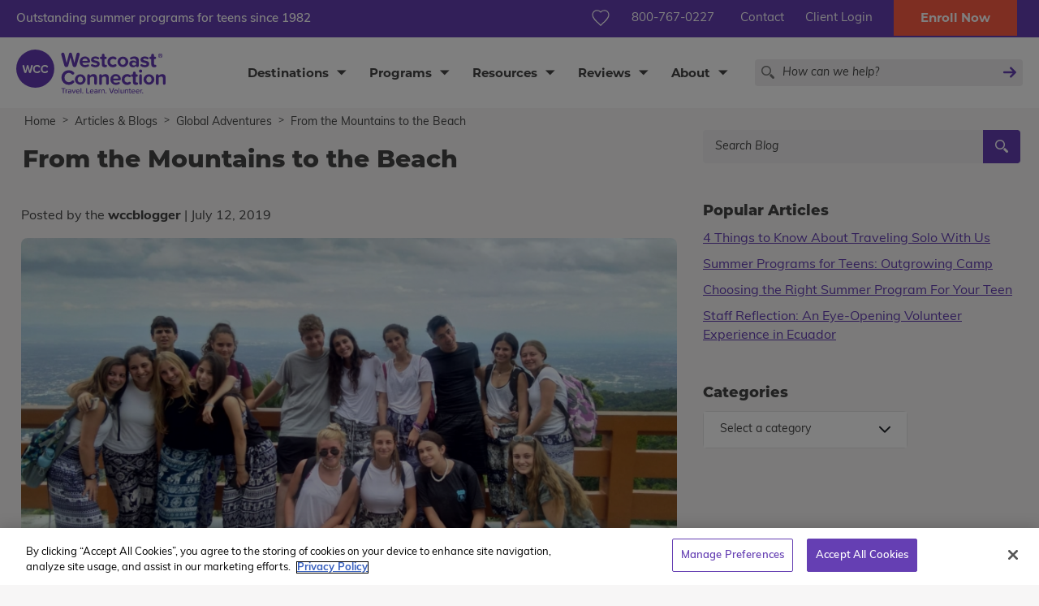

--- FILE ---
content_type: text/html; charset=UTF-8
request_url: https://www.westcoastconnection.com/blog/from-the-mountains-to-the-beach-wcc-blog/
body_size: 84418
content:
<!doctype html> <!--[if IE 9 ]><html lang="en" class="ie9 lt-ie10 lt-ie11"> <![endif]--> <!--[if IE 10 ]><html lang="en" class="ie10 lt-ie11"> <![endif]--> <!--[if gt IE 10 ]><html lang="en" class="ie11"> <![endif]--> <!--[if !(IE)]><!--><html id="front" lang="en"> <!--<![endif]--><head> <script type="text/javascript">
/* <![CDATA[ */
var gform;gform||(document.addEventListener("gform_main_scripts_loaded",function(){gform.scriptsLoaded=!0}),document.addEventListener("gform/theme/scripts_loaded",function(){gform.themeScriptsLoaded=!0}),window.addEventListener("DOMContentLoaded",function(){gform.domLoaded=!0}),gform={domLoaded:!1,scriptsLoaded:!1,themeScriptsLoaded:!1,isFormEditor:()=>"function"==typeof InitializeEditor,callIfLoaded:function(o){return!(!gform.domLoaded||!gform.scriptsLoaded||!gform.themeScriptsLoaded&&!gform.isFormEditor()||(gform.isFormEditor()&&console.warn("The use of gform.initializeOnLoaded() is deprecated in the form editor context and will be removed in Gravity Forms 3.1."),o(),0))},initializeOnLoaded:function(o){gform.callIfLoaded(o)||(document.addEventListener("gform_main_scripts_loaded",()=>{gform.scriptsLoaded=!0,gform.callIfLoaded(o)}),document.addEventListener("gform/theme/scripts_loaded",()=>{gform.themeScriptsLoaded=!0,gform.callIfLoaded(o)}),window.addEventListener("DOMContentLoaded",()=>{gform.domLoaded=!0,gform.callIfLoaded(o)}))},hooks:{action:{},filter:{}},addAction:function(o,r,e,t){gform.addHook("action",o,r,e,t)},addFilter:function(o,r,e,t){gform.addHook("filter",o,r,e,t)},doAction:function(o){gform.doHook("action",o,arguments)},applyFilters:function(o){return gform.doHook("filter",o,arguments)},removeAction:function(o,r){gform.removeHook("action",o,r)},removeFilter:function(o,r,e){gform.removeHook("filter",o,r,e)},addHook:function(o,r,e,t,n){null==gform.hooks[o][r]&&(gform.hooks[o][r]=[]);var d=gform.hooks[o][r];null==n&&(n=r+"_"+d.length),gform.hooks[o][r].push({tag:n,callable:e,priority:t=null==t?10:t})},doHook:function(r,o,e){var t;if(e=Array.prototype.slice.call(e,1),null!=gform.hooks[r][o]&&((o=gform.hooks[r][o]).sort(function(o,r){return o.priority-r.priority}),o.forEach(function(o){"function"!=typeof(t=o.callable)&&(t=window[t]),"action"==r?t.apply(null,e):e[0]=t.apply(null,e)})),"filter"==r)return e[0]},removeHook:function(o,r,t,n){var e;null!=gform.hooks[o][r]&&(e=(e=gform.hooks[o][r]).filter(function(o,r,e){return!!(null!=n&&n!=o.tag||null!=t&&t!=o.priority)}),gform.hooks[o][r]=e)}});
/* ]]> */
</script>
<meta charset="utf-8"><link rel="preconnect" href="https://use.typekit.net" crossorigin /><link rel="preconnect" href="https://connect.facebook.net" crossorigin /><link rel="preconnect" href="https://www.facebook.com" crossorigin /><link rel="dns-prefetch" href="//www.googletagmanager.com"><link rel="preconnect" href="https://www.googletagmanager.com" crossorigin><meta name="viewport" content="width=device-width, initial-scale=1, minimum-scale=1"><link rel="icon" type="image/png" sizes="32x32" href="/favicon-32x32.png?v=2"><link rel="icon" type="image/png" sizes="16x16" href="/favicon-16x16.png?v=2"><link href="/content/themes/base/img/touch-icons/60x60.png" rel="apple-touch-icon" /><link href="/content/themes/base/img/touch-icons/76x76.png" rel="apple-touch-icon" sizes="76x76" /><link href="/content/themes/base/img/touch-icons/120x120.png" rel="apple-touch-icon" sizes="120x120" /><link href="/content/themes/base/img/touch-icons/152x152.png" rel="apple-touch-icon" sizes="152x152" /><link href="/content/themes/base/img/touch-icons/180x180.png" rel="apple-touch-icon" sizes="180x180" /><link href="/content/themes/base/img/touch-icons/192x192.png" rel="icon" sizes="192x192" /><link href="/content/themes/base/img/touch-icons/128x128.png" rel="icon" sizes="128x128" /><link rel="preload" as="font" href="/content/themes/base/font/Flaticon.woff2" type="font/woff2"
 crossorigin="anonymous"><link rel="preload" as="font" href="/content/themes/base/font/Flaticon.woff" type="font/woff2"
 crossorigin="anonymous"><link rel="preload" href="https://use.typekit.net/tgm2cbn.css" as="style"
 onload="this.onload=null;this.rel='stylesheet'"> <noscript><link rel="stylesheet" href="https://use.typekit.net/tgm2cbn.css"> </noscript>  <script>(function(w, d, s, l, i) {
        w[l] = w[l] || [];
        w[l].push({
            'gtm.start': new Date().getTime(),
            event: 'gtm.js'
        });
        var f = d.getElementsByTagName(s)[0],
            j = d.createElement(s),
            dl = l != 'dataLayer' ? '&l=' + l : '';
        j.async = true;
        j.src =
            'https://www.googletagmanager.com/gtm.js?id=' + i + dl;
        f.parentNode.insertBefore(j, f);
    })(window, document, 'script', 'dataLayer', 'GTM-TLKHMZ');</script> <title>From the Mountains to the Beach | Westcoast Connection</title><meta name="robots" content="max-image-preview:large" /><meta name="author" content="wccblogger"/><link rel="canonical" href="https://www.westcoastconnection.com/blog/from-the-mountains-to-the-beach-wcc-blog/" /><meta name="generator" content="All in One SEO Pro (AIOSEO) 4.9.1" /><meta property="og:locale" content="en_US" /><meta property="og:site_name" content="Westcoast Connection |" /><meta property="og:type" content="article" /><meta property="og:title" content="From the Mountains to the Beach | Westcoast Connection" /><meta property="og:url" content="https://www.westcoastconnection.com/blog/from-the-mountains-to-the-beach-wcc-blog/" /><meta property="article:published_time" content="2019-07-12T00:00:00+00:00" /><meta property="article:modified_time" content="2021-09-30T16:34:09+00:00" /><meta name="twitter:card" content="summary_large_image" /><meta name="twitter:title" content="From the Mountains to the Beach | Westcoast Connection" /><style media="all">@charset "UTF-8";img:is([sizes="auto" i],[sizes^="auto," i]){contain-intrinsic-size:3000px 1500px}
/*! This file is auto-generated */
.wp-block-button__link{color:#fff;background-color:#32373c;border-radius:9999px;box-shadow:none;text-decoration:none;padding:calc(.667em + 2px) calc(1.333em + 2px);font-size:1.125em}.wp-block-file__button{background:#32373c;color:#fff;text-decoration:none}.aioseo-toc-header{width:100%;position:relative}.aioseo-toc-header:has(.aioseo-toc-header-area){flex-direction:column;align-items:flex-start}.aioseo-toc-header .aioseo-toc-header-title{align-items:center;color:#434960;display:flex;flex:1 0 auto;font-size:24px;font-weight:700;line-height:125%;max-width:100%;gap:8px}.aioseo-toc-header .aioseo-toc-header-title .aioseo-toc-header-collapsible{display:flex;border-radius:2px;cursor:pointer;transition:transform .3s ease;background-color:#e5f0ff;box-sizing:border-box;justify-content:center;align-items:center}[dir=ltr] .aioseo-toc-header .aioseo-toc-header-title .aioseo-toc-header-collapsible{padding:8px 0 8px 10px}[dir=rtl] .aioseo-toc-header .aioseo-toc-header-title .aioseo-toc-header-collapsible{padding:8px 10px 8px 0}.aioseo-toc-header .aioseo-toc-header-title .aioseo-toc-header-collapsible svg{width:14px;height:14px}[dir=ltr] .aioseo-toc-header .aioseo-toc-header-title .aioseo-toc-header-collapsible svg{margin-right:10px}[dir=rtl] .aioseo-toc-header .aioseo-toc-header-title .aioseo-toc-header-collapsible svg{margin-left:10px}.aioseo-toc-header .aioseo-toc-header-instructions{color:#2c324c;font-size:16px;margin-bottom:0;margin-top:16px}.aioseo-toc-header .aioseo-toc-header-buttons{flex:0 1 auto}.aioseo-toc-contents{transition:transform .3s ease,opacity .3s ease;transform-origin:top;display:block;opacity:1;transform:scaleY(1);padding-top:12px}.aioseo-toc-collapsed{opacity:0;transform:scaleY(0);height:0;overflow:hidden}.wp-block-aioseo-recipe,.aioseo-recipe-block{display:flex;flex-direction:column;gap:20px}.wp-block-aioseo-recipe *,.aioseo-recipe-block *{box-sizing:border-box!important}.wp-block-aioseo-recipe .aioseo-recipe-header-area,.aioseo-recipe-block .aioseo-recipe-header-area{display:flex;border-bottom:1px solid #8c8f9a;padding-bottom:24px;justify-content:center;gap:40px}@media (max-width:767px){.wp-block-aioseo-recipe .aioseo-recipe-header-area,.aioseo-recipe-block .aioseo-recipe-header-area{flex-direction:column}}.wp-block-aioseo-recipe .aioseo-recipe-header-area div,.aioseo-recipe-block .aioseo-recipe-header-area div{flex:1}.wp-block-aioseo-recipe .aioseo-recipe-header-area div h2,.aioseo-recipe-block .aioseo-recipe-header-area div h2{font-size:32px;color:#2c324c;line-height:125%;padding-bottom:0;margin-bottom:12px;font-weight:700}.wp-block-aioseo-recipe .aioseo-recipe-header-area div.aioseo-recipe-description p,.aioseo-recipe-block .aioseo-recipe-header-area div.aioseo-recipe-description p{white-space:pre-wrap;margin-block-start:0px;margin-block-end:0px;margin-inline-start:0px;margin-inline-end:0px;font-size:16px;font-weight:400;color:#434960;line-height:125%}.wp-block-aioseo-recipe .aioseo-recipe-header-area div.aioseo-recipe-description p:before,.wp-block-aioseo-recipe .aioseo-recipe-header-area div.aioseo-recipe-description p:after,.aioseo-recipe-block .aioseo-recipe-header-area div.aioseo-recipe-description p:before,.aioseo-recipe-block .aioseo-recipe-header-area div.aioseo-recipe-description p:after{font-size:24px;color:#333}.wp-block-aioseo-recipe .aioseo-recipe-header-area div.aioseo-recipe-description p:before,.aioseo-recipe-block .aioseo-recipe-header-area div.aioseo-recipe-description p:before{content:"“"}[dir=ltr] .wp-block-aioseo-recipe .aioseo-recipe-header-area div.aioseo-recipe-description p:before,[dir=ltr] .aioseo-recipe-block .aioseo-recipe-header-area div.aioseo-recipe-description p:before{margin-right:4px}[dir=rtl] .wp-block-aioseo-recipe .aioseo-recipe-header-area div.aioseo-recipe-description p:before,[dir=rtl] .aioseo-recipe-block .aioseo-recipe-header-area div.aioseo-recipe-description p:before{margin-left:4px}.wp-block-aioseo-recipe .aioseo-recipe-header-area div.aioseo-recipe-description p:after,.aioseo-recipe-block .aioseo-recipe-header-area div.aioseo-recipe-description p:after{content:"”"}[dir=ltr] .wp-block-aioseo-recipe .aioseo-recipe-header-area div.aioseo-recipe-description p:after,[dir=ltr] .aioseo-recipe-block .aioseo-recipe-header-area div.aioseo-recipe-description p:after{margin-left:4px}[dir=rtl] .wp-block-aioseo-recipe .aioseo-recipe-header-area div.aioseo-recipe-description p:after,[dir=rtl] .aioseo-recipe-block .aioseo-recipe-header-area div.aioseo-recipe-description p:after{margin-right:4px}.wp-block-aioseo-recipe .aioseo-recipe-header-area img,.aioseo-recipe-block .aioseo-recipe-header-area img{flex:1;max-width:100%}.wp-block-aioseo-recipe .aioseo-recipe-general-info,.aioseo-recipe-block .aioseo-recipe-general-info{border-bottom:1px solid #8c8f9a;display:flex;flex-direction:row;flex-wrap:wrap;font-size:12px;gap:16px;padding:16px 0;text-transform:uppercase}.wp-block-aioseo-recipe .aioseo-recipe-general-info__row,.aioseo-recipe-block .aioseo-recipe-general-info__row{display:flex;gap:32px}.wp-block-aioseo-recipe .aioseo-recipe-general-info__row-item,.aioseo-recipe-block .aioseo-recipe-general-info__row-item{font-weight:700}.wp-block-aioseo-recipe .aioseo-recipe-general-info__row-item span,.aioseo-recipe-block .aioseo-recipe-general-info__row-item span{color:#000}.wp-block-aioseo-recipe .aioseo-recipe-general-info__row-item span.value,.aioseo-recipe-block .aioseo-recipe-general-info__row-item span.value{color:#434960}[dir=ltr] .wp-block-aioseo-recipe .aioseo-recipe-general-info__row-item span.value,[dir=ltr] .aioseo-recipe-block .aioseo-recipe-general-info__row-item span.value{margin-left:8px}[dir=rtl] .wp-block-aioseo-recipe .aioseo-recipe-general-info__row-item span.value,[dir=rtl] .aioseo-recipe-block .aioseo-recipe-general-info__row-item span.value{margin-right:8px}.wp-block-aioseo-recipe .aioseo-recipe-tags,.aioseo-recipe-block .aioseo-recipe-tags{display:flex;flex-wrap:wrap;gap:10px}.wp-block-aioseo-recipe .aioseo-recipe-tags span,.aioseo-recipe-block .aioseo-recipe-tags span{background-color:#d0d1d7;border-radius:4px;padding:8px 12px;font-size:12px;font-weight:700}.wp-block-aioseo-recipe .aioseo-recipe-instructions,.wp-block-aioseo-recipe .aioseo-recipe-ingredients,.aioseo-recipe-block .aioseo-recipe-instructions,.aioseo-recipe-block .aioseo-recipe-ingredients{display:flex;flex-direction:column}.wp-block-aioseo-recipe .aioseo-recipe-instructions h3,.wp-block-aioseo-recipe .aioseo-recipe-ingredients h3,.aioseo-recipe-block .aioseo-recipe-instructions h3,.aioseo-recipe-block .aioseo-recipe-ingredients h3{color:#2c324c;font-size:18px;font-weight:700}.wp-block-aioseo-recipe .aioseo-recipe-instructions ul,.wp-block-aioseo-recipe .aioseo-recipe-ingredients ul,.aioseo-recipe-block .aioseo-recipe-instructions ul,.aioseo-recipe-block .aioseo-recipe-ingredients ul{display:flex;flex-wrap:wrap;padding:0;margin-bottom:0}[dir=ltr] .wp-block-aioseo-recipe .aioseo-recipe-instructions ul,[dir=ltr] .wp-block-aioseo-recipe .aioseo-recipe-ingredients ul,[dir=ltr] .aioseo-recipe-block .aioseo-recipe-instructions ul,[dir=ltr] .aioseo-recipe-block .aioseo-recipe-ingredients ul{margin-left:16px}[dir=rtl] .wp-block-aioseo-recipe .aioseo-recipe-instructions ul,[dir=rtl] .wp-block-aioseo-recipe .aioseo-recipe-ingredients ul,[dir=rtl] .aioseo-recipe-block .aioseo-recipe-instructions ul,[dir=rtl] .aioseo-recipe-block .aioseo-recipe-ingredients ul{margin-right:16px}.wp-block-aioseo-recipe .aioseo-recipe-instructions ul li,.wp-block-aioseo-recipe .aioseo-recipe-ingredients ul li,.aioseo-recipe-block .aioseo-recipe-instructions ul li,.aioseo-recipe-block .aioseo-recipe-ingredients ul li{width:100%;font-size:16px;font-weight:400}@media (min-width:768px){.wp-block-aioseo-recipe .aioseo-recipe-instructions ul li,.wp-block-aioseo-recipe .aioseo-recipe-ingredients ul li,.aioseo-recipe-block .aioseo-recipe-instructions ul li,.aioseo-recipe-block .aioseo-recipe-ingredients ul li{width:50%}}.wp-block-aioseo-recipe .aioseo-recipe-instructions ol,.wp-block-aioseo-recipe .aioseo-recipe-ingredients ol,.aioseo-recipe-block .aioseo-recipe-instructions ol,.aioseo-recipe-block .aioseo-recipe-ingredients ol{padding:0;margin-bottom:0}[dir=ltr] .wp-block-aioseo-recipe .aioseo-recipe-instructions ol,[dir=ltr] .wp-block-aioseo-recipe .aioseo-recipe-ingredients ol,[dir=ltr] .aioseo-recipe-block .aioseo-recipe-instructions ol,[dir=ltr] .aioseo-recipe-block .aioseo-recipe-ingredients ol{margin-left:16px}[dir=rtl] .wp-block-aioseo-recipe .aioseo-recipe-instructions ol,[dir=rtl] .wp-block-aioseo-recipe .aioseo-recipe-ingredients ol,[dir=rtl] .aioseo-recipe-block .aioseo-recipe-instructions ol,[dir=rtl] .aioseo-recipe-block .aioseo-recipe-ingredients ol{margin-right:16px}.wp-block-aioseo-recipe .aioseo-recipe-instructions ol li,.wp-block-aioseo-recipe .aioseo-recipe-ingredients ol li,.aioseo-recipe-block .aioseo-recipe-instructions ol li,.aioseo-recipe-block .aioseo-recipe-ingredients ol li{font-size:16px;font-weight:400}.wp-block-aioseo-recipe .aioseo-recipe-instructions ol li:not(:last-of-type),.wp-block-aioseo-recipe .aioseo-recipe-ingredients ol li:not(:last-of-type),.aioseo-recipe-block .aioseo-recipe-instructions ol li:not(:last-of-type),.aioseo-recipe-block .aioseo-recipe-ingredients ol li:not(:last-of-type){margin-bottom:20px}.wp-block-aioseo-recipe .aioseo-recipe-instructions ol li h4,.wp-block-aioseo-recipe .aioseo-recipe-ingredients ol li h4,.aioseo-recipe-block .aioseo-recipe-instructions ol li h4,.aioseo-recipe-block .aioseo-recipe-ingredients ol li h4{font-size:16px;font-weight:700;margin-bottom:0}.wp-block-aioseo-recipe .aioseo-recipe-instructions ol li p,.wp-block-aioseo-recipe .aioseo-recipe-ingredients ol li p,.aioseo-recipe-block .aioseo-recipe-instructions ol li p,.aioseo-recipe-block .aioseo-recipe-ingredients ol li p{margin-top:0}.wp-block-aioseo-recipe .aioseo-recipe-instructions ol li .instruction-title,.wp-block-aioseo-recipe .aioseo-recipe-ingredients ol li .instruction-title,.aioseo-recipe-block .aioseo-recipe-instructions ol li .instruction-title,.aioseo-recipe-block .aioseo-recipe-ingredients ol li .instruction-title{font-weight:700;display:block}.wp-block-aioseo-recipe .aioseo-recipe-instructions ol li img,.wp-block-aioseo-recipe .aioseo-recipe-ingredients ol li img,.aioseo-recipe-block .aioseo-recipe-instructions ol li img,.aioseo-recipe-block .aioseo-recipe-ingredients ol li img{max-width:100%}.wp-block-aioseo-recipe .aioseo-recipe-reviews,.aioseo-recipe-block .aioseo-recipe-reviews{display:flex;flex-direction:column;gap:8px}@media (max-width:767px){.wp-block-aioseo-recipe .aioseo-recipe-reviews,.aioseo-recipe-block .aioseo-recipe-reviews{margin-top:3rem}}.wp-block-aioseo-recipe .aioseo-recipe-reviews .review,.aioseo-recipe-block .aioseo-recipe-reviews .review{margin:10px 0}.wp-block-aioseo-recipe .aioseo-recipe-reviews .review .content,.aioseo-recipe-block .aioseo-recipe-reviews .review .content{color:#434960}.wp-block-aioseo-recipe .aioseo-recipe-reviews .review .content .headline,.aioseo-recipe-block .aioseo-recipe-reviews .review .content .headline{font-size:16px;font-weight:700;margin:0 0 10px}.wp-block-aioseo-recipe .aioseo-recipe-reviews .review .content .description,.aioseo-recipe-block .aioseo-recipe-reviews .review .content .description{font-size:14px;margin:0 0 10px}.wp-block-aioseo-recipe .aioseo-recipe-reviews .review .author-rating,.aioseo-recipe-block .aioseo-recipe-reviews .review .author-rating{color:#434960;font-size:14px;display:flex;justify-content:space-between;gap:8px}@media (max-width:767px){.wp-block-aioseo-recipe .aioseo-recipe-reviews .review .author-rating,.aioseo-recipe-block .aioseo-recipe-reviews .review .author-rating{flex-direction:column}}.wp-block-aioseo-recipe .aioseo-recipe-reviews .review .author-rating .rating,.aioseo-recipe-block .aioseo-recipe-reviews .review .author-rating .rating{font-size:20px}.wp-block-aioseo-recipe .aioseo-recipe-reviews .review .author-rating .rating .filled,.aioseo-recipe-block .aioseo-recipe-reviews .review .author-rating .rating .filled{color:#ffc107}.wp-block-aioseo-recipe .aioseo-recipe-reviews .review .author-rating .rating .empty,.aioseo-recipe-block .aioseo-recipe-reviews .review .author-rating .rating .empty{color:#d0d1d7}.wp-block-aioseo-product *,.aioseo-product-block *{box-sizing:border-box!important}.wp-block-aioseo-product .aioseo-product-header,.aioseo-product-block .aioseo-product-header{display:flex;flex-wrap:wrap;gap:24px;border-bottom:1px solid #8c8f9a;padding:16px 0}@media (max-width:767px){.wp-block-aioseo-product .aioseo-product-header,.aioseo-product-block .aioseo-product-header{flex-direction:column}}.wp-block-aioseo-product .aioseo-product-header img,.aioseo-product-block .aioseo-product-header img{width:100%;max-width:100%}.wp-block-aioseo-product .aioseo-product-header div,.aioseo-product-block .aioseo-product-header div{flex:1;color:#434960}.wp-block-aioseo-product .aioseo-product-header p,.wp-block-aioseo-product .aioseo-product-header .product-sku,.wp-block-aioseo-product .aioseo-product-header .product-description,.aioseo-product-block .aioseo-product-header p,.aioseo-product-block .aioseo-product-header .product-sku,.aioseo-product-block .aioseo-product-header .product-description{color:#2c324c;font-size:14px;margin:0 0 16px}.wp-block-aioseo-product .aioseo-product-header .product-description,.aioseo-product-block .aioseo-product-header .product-description{white-space:pre-wrap}.wp-block-aioseo-product .aioseo-product-header .product-description>div,.aioseo-product-block .aioseo-product-header .product-description>div{white-space:pre-wrap}.wp-block-aioseo-product .aioseo-product-header .brand-name,.aioseo-product-block .aioseo-product-header .brand-name{font-size:12px;font-weight:700;padding:0;margin:0 0 16px}.wp-block-aioseo-product .aioseo-product-header .product-name,.aioseo-product-block .aioseo-product-header .product-name{font-size:24px;font-weight:700;padding:0;margin:0 0 8px}.wp-block-aioseo-product .aioseo-product-header .offer-price,.aioseo-product-block .aioseo-product-header .offer-price{margin:16px 0}.wp-block-aioseo-product .aioseo-product-header .offer-price .price,.aioseo-product-block .aioseo-product-header .offer-price .price{font-size:18px;font-weight:700;margin-bottom:6px}.wp-block-aioseo-product .aioseo-product-header .offer-price .price.has-sale-price,.aioseo-product-block .aioseo-product-header .offer-price .price.has-sale-price{font-size:16px;text-decoration:line-through;opacity:.7}.wp-block-aioseo-product .aioseo-product-header .offer-price .sale-price,.aioseo-product-block .aioseo-product-header .offer-price .sale-price{font-size:20px;font-weight:700;margin-bottom:6px}.wp-block-aioseo-product .aioseo-product-header .offer-price .availability,.aioseo-product-block .aioseo-product-header .offer-price .availability{display:flex;color:#434960;gap:12px;justify-content:start;align-items:center}.wp-block-aioseo-product .aioseo-product-header .offer-price .availability .color,.aioseo-product-block .aioseo-product-header .offer-price .availability .color{width:11px;height:11px;border-radius:50%}.wp-block-aioseo-product .aioseo-product-header .offer-price .availability .text,.aioseo-product-block .aioseo-product-header .offer-price .availability .text{font-size:14px}.wp-block-aioseo-product .aioseo-product-header .offer-price .availability .LimitedAvailability,.aioseo-product-block .aioseo-product-header .offer-price .availability .LimitedAvailability{background-color:#df2a4a}.wp-block-aioseo-product .aioseo-product-header .offer-price .availability .OutOfStock,.wp-block-aioseo-product .aioseo-product-header .offer-price .availability .Discontinued,.wp-block-aioseo-product .aioseo-product-header .offer-price .availability .SoldOut,.aioseo-product-block .aioseo-product-header .offer-price .availability .OutOfStock,.aioseo-product-block .aioseo-product-header .offer-price .availability .Discontinued,.aioseo-product-block .aioseo-product-header .offer-price .availability .SoldOut{background-color:red}.wp-block-aioseo-product .aioseo-product-header .offer-price .availability .InStock,.wp-block-aioseo-product .aioseo-product-header .offer-price .availability .InStoreOnly,.wp-block-aioseo-product .aioseo-product-header .offer-price .availability .OnlineOnly,.aioseo-product-block .aioseo-product-header .offer-price .availability .InStock,.aioseo-product-block .aioseo-product-header .offer-price .availability .InStoreOnly,.aioseo-product-block .aioseo-product-header .offer-price .availability .OnlineOnly{background-color:#4caf50}.wp-block-aioseo-product .aioseo-product-header .offer-price .availability .PreOrder,.aioseo-product-block .aioseo-product-header .offer-price .availability .PreOrder{background-color:#ffc107}.wp-block-aioseo-product .aioseo-product-reviews,.aioseo-product-block .aioseo-product-reviews{display:flex;flex-direction:column;gap:8px;margin:20px 0}@media (max-width:767px){.wp-block-aioseo-product .aioseo-product-reviews,.aioseo-product-block .aioseo-product-reviews{margin-top:3rem}}.wp-block-aioseo-product .aioseo-product-reviews .review,.aioseo-product-block .aioseo-product-reviews .review{margin:10px 0}.wp-block-aioseo-product .aioseo-product-reviews .review .content,.aioseo-product-block .aioseo-product-reviews .review .content{color:#434960}.wp-block-aioseo-product .aioseo-product-reviews .review .content .headline,.aioseo-product-block .aioseo-product-reviews .review .content .headline{font-size:16px;font-weight:700;margin:0 0 10px}.wp-block-aioseo-product .aioseo-product-reviews .review .content .description,.aioseo-product-block .aioseo-product-reviews .review .content .description{font-size:14px;margin:0 0 10px}.wp-block-aioseo-product .aioseo-product-reviews .review .author-rating,.aioseo-product-block .aioseo-product-reviews .review .author-rating{color:#434960;font-size:14px;display:flex;justify-content:space-between;gap:8px}@media (max-width:767px){.wp-block-aioseo-product .aioseo-product-reviews .review .author-rating,.aioseo-product-block .aioseo-product-reviews .review .author-rating{flex-direction:column}}.wp-block-aioseo-product .aioseo-product-reviews .review .author-rating .rating,.aioseo-product-block .aioseo-product-reviews .review .author-rating .rating{font-size:20px}.wp-block-aioseo-product .aioseo-product-reviews .review .author-rating .rating .filled,.aioseo-product-block .aioseo-product-reviews .review .author-rating .rating .filled{color:#ffc107}.wp-block-aioseo-product .aioseo-product-reviews .review .author-rating .rating .empty,.aioseo-product-block .aioseo-product-reviews .review .author-rating .rating .empty{color:#d0d1d7}.font-muli{font-family:"Muli",sans-serif}.font-mont{font-family:"Montserrat",sans-serif}.hero-title{font-family:"Montserrat",sans-serif;font-size:36px;line-height:36px;font-weight:800;color:#fff}.hero-subtitle{font-family:"Muli",sans-serif;font-size:18px;line-height:18px;font-weight:700;color:#fff}@font-face{font-family:"Flaticon";src:url("/content/themes/base/font/Flaticon.woff2") format("woff2"),url("/content/themes/base/font/Flaticon.woff") format("woff"),url("/content/themes/base/font/Flaticon.svg#Flaticon") format("svg");font-weight:400;font-style:normal;font-display:swap}@media screen and (-webkit-min-device-pixel-ratio:0){@font-face{font-display:swap;font-family:"Flaticon";src:url("/content/themes/base/font/Flaticon.svg#Flaticon") format("svg")}}.fi:before{display:inline-block;font-family:"Flaticon";font-style:normal;font-weight:400;font-variant:normal;line-height:1;text-decoration:inherit;text-rendering:optimizeLegibility;text-transform:none;-moz-osx-font-smoothing:grayscale;-webkit-font-smoothing:antialiased;font-smoothing:antialiased}.flaticon-close:before{content:""}.flaticon-heart:before{content:""}.flaticon-magnifier-tool:before{content:""}.flaticon-arrow-down-sign-to-navigate:before{content:""}.flaticon-youtube-logo:before{content:""}.flaticon-facebook-letter-logo:before{content:""}.flaticon-spotify:before{content:""}.flaticon-theater-masks:before{content:""}.flaticon-comfortable:before{content:""}.flaticon-tax:before{content:""}.flaticon-group:before{content:""}.flaticon-information-button:before{content:""}.flaticon-call-answer:before{content:""}.flaticon-checkmark-for-verification:before{content:""}.flaticon-instagram:before{content:""}.flaticon-heart-full:before{content:""}.flaticon-calendar:before{content:""}.flaticon-plus:before{content:""}.flaticon-pinterest:before{content:""}.flaticon-twitter-logo-silhouette:before{content:""}.flaticon-minus:before{content:""}.flaticon-question:before{content:""}.flaticon-smile:before{content:""}.flaticon-hash:before{content:""}.flaticon-world:before{content:""}.flaticon-goodwill:before{content:""}.flaticon-school-desk:before{content:""}.flaticon-gym:before{content:""}.flaticon-transportation:before{content:""}.flaticon-ticket:before{content:""}.flaticon-flame:before{content:""}.flaticon-grade-1112:before{content:""}.flaticon-calendar-schedule:before{content:""}.flaticon-left-arrow:before{content:""}.row{margin-right:-20px !important;margin-left:-20px !important}.row>.col,.row>[class*=col-]{padding-right:20px;padding-left:20px}.breadcrumbs .breadcrumb{max-width:1440px;padding:5px 30px;background:rgba(0,0,0,0);margin:auto}.breadcrumbs .breadcrumb .breadcrumb-item+.breadcrumb-item:before{content:">";font-family:"Muli",sans-serif;color:#444;font-size:12px}.breadcrumbs .breadcrumb .breadcrumb-item span,.breadcrumbs .breadcrumb .breadcrumb-item a{font-family:"Muli",sans-serif;color:#444;font-size:14px}.breadcrumbs .breadcrumb .breadcrumb-item a:hover{text-decoration:underline}@-webkit-keyframes fade-in{0%{-webkit-transform:translate3d(0,30px,0);transform:translate3d(0,30px,0);opacity:0}100%{-webkit-transform:translate3d(0,0,0);transform:translate3d(0,0,0);opacity:1}}@keyframes fade-in{0%{-webkit-transform:translate3d(0,30px,0);transform:translate3d(0,30px,0);opacity:0}100%{-webkit-transform:translate3d(0,0,0);transform:translate3d(0,0,0);opacity:1}}@-webkit-keyframes fade-out{0%{-webkit-transform:translate3d(0,0,0);transform:translate3d(0,0,0);opacity:1}100%{-webkit-transform:translate3d(0,30px,0);transform:translate3d(0,30px,0);opacity:0}}@keyframes fade-out{0%{-webkit-transform:translate3d(0,0,0);transform:translate3d(0,0,0);opacity:1}100%{-webkit-transform:translate3d(0,30px,0);transform:translate3d(0,30px,0);opacity:0}}span.full svg{fill:#fd5c44 !important;-webkit-transform:scale(1);transform:scale(1);-webkit-transform-origin:center;transform-origin:center;-webkit-animation:pulse-red .6s 1;animation:pulse-red .6s 1}@-webkit-keyframes pulse-red{0%{-webkit-transform:scale(1);transform:scale(1)}70%{-webkit-transform:scale(1.3);transform:scale(1.3)}100%{-webkit-transform:scale(1);transform:scale(1)}}@keyframes pulse-red{0%{-webkit-transform:scale(1);transform:scale(1)}70%{-webkit-transform:scale(1.3);transform:scale(1.3)}100%{-webkit-transform:scale(1);transform:scale(1)}}textarea,input[type=text],input[type=button],input[type=submit],input[type=number],input[type=url]{-webkit-appearance:none;border-radius:0}.validation_error{background:#fd5c44;color:#fff;padding:20px;font-family:muli,sans-serif;font-weight:400;font-style:normal;margin-bottom:30px;border-radius:5px}.validation_error h2{margin:0;color:#fff;font-weight:400;font-size:16px;line-height:normal}.gform_wrapper .gform_validation_container{display:none}@media(min-width:768px){.gform_wrapper:not(#gform_wrapper_1) #gform_13 #gform_fields_13 #field_13_9,.gform_wrapper:not(#gform_wrapper_1) #gform_13 #gform_fields_13 #field_13_14,.gform_wrapper:not(#gform_wrapper_1) #gform_13 #gform_fields_13 #field_13_11,.gform_wrapper:not(#gform_wrapper_1) #gform_13 #gform_fields_13 #field_13_31{padding-right:30px}.gform_wrapper:not(#gform_wrapper_1) #gform_13 #gform_fields_13 #field_13_9,.gform_wrapper:not(#gform_wrapper_1) #gform_13 #gform_fields_13 #field_13_10,.gform_wrapper:not(#gform_wrapper_1) #gform_13 #gform_fields_13 #field_13_11,.gform_wrapper:not(#gform_wrapper_1) #gform_13 #gform_fields_13 #field_13_12,.gform_wrapper:not(#gform_wrapper_1) #gform_13 #gform_fields_13 #field_13_14,.gform_wrapper:not(#gform_wrapper_1) #gform_13 #gform_fields_13 #field_13_16,.gform_wrapper:not(#gform_wrapper_1) #gform_13 #gform_fields_13 #field_13_31,.gform_wrapper:not(#gform_wrapper_1) #gform_13 #gform_fields_13 #field_13_32{display:-webkit-inline-box;display:-ms-inline-flexbox;display:inline-flex;vertical-align:top;-webkit-box-orient:vertical;-webkit-box-direction:normal;-ms-flex-direction:column;flex-direction:column;width:50%}.gform_wrapper:not(#gform_wrapper_1) #gform_13 #gform_fields_13 #field_13_14,.gform_wrapper:not(#gform_wrapper_1) #gform_13 #gform_fields_13 #field_13_31{width:65%}.gform_wrapper:not(#gform_wrapper_1) #gform_13 #gform_fields_13 #field_13_16,.gform_wrapper:not(#gform_wrapper_1) #gform_13 #gform_fields_13 #field_13_32{width:35%}}.gform_wrapper:not(#gform_wrapper_1) .gfield_error .ginput_container_select{outline:1px solid #fd5c44 !important}.gform_wrapper:not(#gform_wrapper_1) .gfield_error .gfield_radio label{outline:1px solid #fd5c44 !important}.gform_wrapper:not(#gform_wrapper_1) .gfield_error input{outline:1px solid #fd5c44 !important}.gform_wrapper:not(#gform_wrapper_1) .validation_message{font-family:muli,sans-serif;font-weight:400;font-style:normal;color:#fd5c44}.gform_wrapper:not(#gform_wrapper_1) .gform_body .gform_fields{list-style:none;margin:0}.gform_wrapper:not(#gform_wrapper_1) .gform_body .gform_fields .gfield_radio,.gform_wrapper:not(#gform_wrapper_1) .gform_body .gform_fields .gfield_checkbox{list-style:none;margin:0}.gform_wrapper:not(#gform_wrapper_1) .gform_body .gform_fields>li{margin-bottom:30px}.gform_wrapper:not(#gform_wrapper_1) .gform_body .gform_fields>li.gfield.select-one{margin-bottom:20px}.gform_wrapper:not(#gform_wrapper_1) .gform_body .gform_fields>li.gfield.pickadate input{cursor:pointer}.gform_wrapper:not(#gform_wrapper_1) .gform_body .gform_fields>li.gfield.gfield--type-time .clear-multi,.gform_wrapper:not(#gform_wrapper_1) .gform_body .gform_fields>li.gfield.gfield--type-time .gfield_time_hour,.gform_wrapper:not(#gform_wrapper_1) .gform_body .gform_fields>li.gfield.input-time .clear-multi,.gform_wrapper:not(#gform_wrapper_1) .gform_body .gform_fields>li.gfield.input-time .gfield_time_hour{display:-webkit-box;display:-ms-flexbox;display:flex;-webkit-box-align:center;-ms-flex-align:center;align-items:center;width:100%;max-width:370px}.gform_wrapper:not(#gform_wrapper_1) .gform_body .gform_fields>li.gfield.gfield--type-time .gfield_time_hour,.gform_wrapper:not(#gform_wrapper_1) .gform_body .gform_fields>li.gfield.input-time .gfield_time_hour{width:35%}.gform_wrapper:not(#gform_wrapper_1) .gform_body .gform_fields>li.gfield.gfield--type-time .gfield_time_hour input,.gform_wrapper:not(#gform_wrapper_1) .gform_body .gform_fields>li.gfield.input-time .gfield_time_hour input{width:95% !important}@media(min-width:992px){.gform_wrapper:not(#gform_wrapper_1) .gform_body .gform_fields>li.gfield.gfield--type-time .gfield_time_hour input,.gform_wrapper:not(#gform_wrapper_1) .gform_body .gform_fields>li.gfield.input-time .gfield_time_hour input{width:85% !important}}.gform_wrapper:not(#gform_wrapper_1) .gform_body .gform_fields>li.gfield.gfield--type-time .gfield_time_hour i,.gform_wrapper:not(#gform_wrapper_1) .gform_body .gform_fields>li.gfield.input-time .gfield_time_hour i{margin:0 3px}@media(min-width:992px){.gform_wrapper:not(#gform_wrapper_1) .gform_body .gform_fields>li.gfield.gfield--type-time .gfield_time_hour i,.gform_wrapper:not(#gform_wrapper_1) .gform_body .gform_fields>li.gfield.input-time .gfield_time_hour i{margin:0 8px}}.gform_wrapper:not(#gform_wrapper_1) .gform_body .gform_fields>li.gfield.gfield--type-time .gfield_time_minute,.gform_wrapper:not(#gform_wrapper_1) .gform_body .gform_fields>li.gfield.input-time .gfield_time_minute{width:35%;padding-right:10px}@media(min-width:992px){.gform_wrapper:not(#gform_wrapper_1) .gform_body .gform_fields>li.gfield.gfield--type-time .gfield_time_minute,.gform_wrapper:not(#gform_wrapper_1) .gform_body .gform_fields>li.gfield.input-time .gfield_time_minute{padding-right:20px}}.gform_wrapper:not(#gform_wrapper_1) .gform_body .gform_fields>li.gfield.gfield--type-time .gfield_time_ampm,.gform_wrapper:not(#gform_wrapper_1) .gform_body .gform_fields>li.gfield.input-time .gfield_time_ampm{width:30%;position:relative}.gform_wrapper:not(#gform_wrapper_1) .gform_body .gform_fields>li.gfield.gfield--type-time .gfield_time_ampm:before,.gform_wrapper:not(#gform_wrapper_1) .gform_body .gform_fields>li.gfield.input-time .gfield_time_ampm:before{position:absolute;right:15%;bottom:16px;color:#653fb3}@media(min-width:576px){.gform_wrapper:not(#gform_wrapper_1) .gform_body .gform_fields>li.gfield.gfield--type-time .gfield_time_ampm:before,.gform_wrapper:not(#gform_wrapper_1) .gform_body .gform_fields>li.gfield.input-time .gfield_time_ampm:before{right:16px}}.gform_wrapper:not(#gform_wrapper_1) .gform_body .gform_fields>li.gfield.gfield--type-time .gfield_time_ampm select,.gform_wrapper:not(#gform_wrapper_1) .gform_body .gform_fields>li.gfield.input-time .gfield_time_ampm select{position:relative;height:50px;width:100%;padding:0 10%;font-family:muli,sans-serif;font-weight:700;font-style:normal;border:solid #653fb3 1px;border-radius:4px;color:#653fb3;background-color:rgba(0,0,0,0);cursor:pointer;-webkit-appearance:none;-moz-appearance:none;appearance:none}@media(min-width:576px){.gform_wrapper:not(#gform_wrapper_1) .gform_body .gform_fields>li.gfield.gfield--type-time .gfield_time_ampm select,.gform_wrapper:not(#gform_wrapper_1) .gform_body .gform_fields>li.gfield.input-time .gfield_time_ampm select{padding:0 16px}}@media(min-width:768px){.gform_wrapper:not(#gform_wrapper_1) .gform_body .gform_fields>li{margin-bottom:40px}}.gform_wrapper:not(#gform_wrapper_1) .gform_body .gform_fields>li .gfield_label{position:relative;padding-left:10px;display:block;font-family:muli,sans-serif;font-weight:700;font-style:normal;color:#444;font-size:16px;line-height:16px;margin-bottom:12px}@media(min-width:768px){.gform_wrapper:not(#gform_wrapper_1) .gform_body .gform_fields>li .gfield_label{margin-bottom:22px}}.gform_wrapper:not(#gform_wrapper_1) .gform_body .gform_fields>li .gfield_label em{font-family:muli,sans-serif;font-weight:400;font-style:italic;font-size:13px}.gform_wrapper:not(#gform_wrapper_1) .gform_body .gform_fields>li .gfield_label .gfield_required{position:absolute;left:0}.gform_wrapper:not(#gform_wrapper_1) .gform_body .gform_fields>li:not(.gfield.input-time):not(.gfield--type-time):not(.gfield--type-checkbox) .gfield_label_before_complex{display:none}.gform_wrapper:not(#gform_wrapper_1) .gform_body .gform_fields>li:not(.gfield.input-time):not(.gfield--type-time):not(.gfield--type-checkbox) .gfield_label_before_complex~.ginput_complex label:not([for=input_4_3_3]):not([for=input_4_3_6]){margin-block:4px}.gform_wrapper:not(#gform_wrapper_1) .gform_body .gform_fields>li .screen-reader-text,.gform_wrapper:not(#gform_wrapper_1) .gform_body .gform_fields>li label.hidden_sub_label{border:0;clip:rect(1px,1px,1px,1px);-webkit-clip-path:inset(50%);clip-path:inset(50%);height:1px;margin:-1px;overflow:hidden;padding:0;position:absolute;width:1px;word-wrap:normal !important}.gform_wrapper:not(#gform_wrapper_1) .gform_body .gform_fields>li.gfield_contains_required .ginput_complex label{padding-left:0;margin-bottom:12px}@media(min-width:768px){.gform_wrapper:not(#gform_wrapper_1) .gform_body .gform_fields>li.gfield_contains_required .ginput_complex label{margin-bottom:22px}}.gform_wrapper:not(#gform_wrapper_1) .gform_body .gform_fields>li.gfield_contains_required .ginput_complex label:before{content:"*";margin-right:3px}.gform_wrapper:not(#gform_wrapper_1) .gform_body .gform_fields>li#field_2_6>.gfield_label,.gform_wrapper:not(#gform_wrapper_1) .gform_body .gform_fields>li#field_13_26>.gfield_label{display:none}.gform_wrapper:not(#gform_wrapper_1) .gform_body .gform_fields>li input[type=text],.gform_wrapper:not(#gform_wrapper_1) .gform_body .gform_fields>li input[type=email],.gform_wrapper:not(#gform_wrapper_1) .gform_body .gform_fields>li input[type=tel],.gform_wrapper:not(#gform_wrapper_1) .gform_body .gform_fields>li input[type=number],.gform_wrapper:not(#gform_wrapper_1) .gform_body .gform_fields>li input[type=url]{width:100%;height:50px;border:solid #653fb3 1px;border-radius:4px;padding:0 15px;font-family:muli,sans-serif;font-weight:400;font-style:normal;color:#444}.gform_wrapper:not(#gform_wrapper_1) .gform_body .gform_fields>li input[type=file]{border:solid #653fb3 1px;border-radius:4px;padding:10px;display:block;margin-bottom:10px}.gform_wrapper:not(#gform_wrapper_1) .gform_body .gform_fields>li textarea{width:100%;padding:20px;border:solid #653fb3 1px;border-radius:4px;font-family:muli,sans-serif;font-weight:400;font-style:normal;color:#444}.gform_wrapper:not(#gform_wrapper_1) .gform_body .gform_fields>li textarea#input_4_13,.gform_wrapper:not(#gform_wrapper_1) .gform_body .gform_fields>li textarea#input_13_23{width:auto;max-width:100%;height:275px}@media(min-width:576px){.gform_wrapper:not(#gform_wrapper_1) .gform_body .gform_fields>li textarea#input_4_13,.gform_wrapper:not(#gform_wrapper_1) .gform_body .gform_fields>li textarea#input_13_23{height:200px}}@media(min-width:768px){.gform_wrapper:not(#gform_wrapper_1) .gform_body .gform_fields>li textarea#input_4_13,.gform_wrapper:not(#gform_wrapper_1) .gform_body .gform_fields>li textarea#input_13_23{height:100px;resize:both}@supports(-ms-ime-align:auto){.gform_wrapper:not(#gform_wrapper_1) .gform_body .gform_fields>li textarea#input_4_13,.gform_wrapper:not(#gform_wrapper_1) .gform_body .gform_fields>li textarea#input_13_23{width:100%;height:275px}}}.gform_wrapper:not(#gform_wrapper_1) .gform_body .gform_fields>li input.medium{max-width:420px}.gform_wrapper:not(#gform_wrapper_1) .gform_body .gform_fields>li input.small{max-width:300px}@media(min-width:992px){.gform_wrapper:not(#gform_wrapper_1) .gform_body .gform_fields>li.input-phone input[type=text],.gform_wrapper:not(#gform_wrapper_1) .gform_body .gform_fields>li.input-phone input[type=tel],.gform_wrapper:not(#gform_wrapper_1) .gform_body .gform_fields>li.pickadate input[type=text],.gform_wrapper:not(#gform_wrapper_1) .gform_body .gform_fields>li.pickadate input[type=tel]{width:280px}}.gform_wrapper:not(#gform_wrapper_1) .gform_body .gform_fields>li .gfield_validation_message{margin-top:20px}.gform_wrapper:not(#gform_wrapper_1) .gform_body .gform_fields>li .ginput_container_radio+.validation_message{margin-top:10px}@media(min-width:992px){.gform_wrapper:not(#gform_wrapper_1) .gform_body .gform_fields>li .ginput_container_radio+.validation_message{margin-top:0}}.gform_wrapper:not(#gform_wrapper_1) .gform_body .gform_fields>li .gfield_description:not(.validation_message){font-family:muli,sans-serif;font-weight:400;font-style:normal;color:#444;margin:12px 0 0 5px}@media(min-width:768px){.gform_wrapper:not(#gform_wrapper_1) .gform_body .gform_fields>li .ginput_container_name{display:-webkit-box;display:-ms-flexbox;display:flex;-webkit-box-orient:horizontal;-webkit-box-direction:normal;-ms-flex-direction:row;flex-direction:row;gap:30px}}@media(min-width:992px){.gform_wrapper:not(#gform_wrapper_1) .gform_body .gform_fields>li .ginput_container_name{max-width:714px}}.gform_wrapper:not(#gform_wrapper_1) .gform_body .gform_fields>li .ginput_container_name>span{display:block;margin-bottom:30px;padding:0}@media(min-width:768px){.gform_wrapper:not(#gform_wrapper_1) .gform_body .gform_fields>li .ginput_container_name>span{-webkit-box-flex:1;-ms-flex:1;flex:1;margin-bottom:0}}.gform_wrapper:not(#gform_wrapper_1) .gform_body .gform_fields>li .ginput_container_name>span>label{position:relative;padding-left:10px;display:block;font-family:muli,sans-serif;font-weight:700;font-style:normal;color:#444;font-size:16px;line-height:16px;margin-bottom:12px}@media(min-width:768px){.gform_wrapper:not(#gform_wrapper_1) .gform_body .gform_fields>li .ginput_container_name>span>label{margin-bottom:22px}}.gform_wrapper:not(#gform_wrapper_1) .gform_body .gform_fields>li .ginput_container_name>span>label em{font-family:muli,sans-serif;font-weight:400;font-style:italic;font-size:13px}.gform_wrapper:not(#gform_wrapper_1) .gform_body .gform_fields>li.checkboxes-as-tags .ginput_container_checkbox ul li,.gform_wrapper:not(#gform_wrapper_1) .gform_body .gform_fields>li .ginput_container_radio ul li{display:inline-block;margin:0 10px 10px 0}@media(min-width:992px){.gform_wrapper:not(#gform_wrapper_1) .gform_body .gform_fields>li.checkboxes-as-tags .ginput_container_checkbox ul li,.gform_wrapper:not(#gform_wrapper_1) .gform_body .gform_fields>li .ginput_container_radio ul li{margin:0 20px 20px 0}}.gform_wrapper:not(#gform_wrapper_1) .gform_body .gform_fields>li.checkboxes-as-tags .ginput_container_checkbox [type=checkbox],.gform_wrapper:not(#gform_wrapper_1) .gform_body .gform_fields>li .ginput_container_radio [type=checkbox]{position:absolute;left:-9999px}.gform_wrapper:not(#gform_wrapper_1) .gform_body .gform_fields>li.checkboxes-as-tags .ginput_container_checkbox [type=checkbox]:focus+label,.gform_wrapper:not(#gform_wrapper_1) .gform_body .gform_fields>li .ginput_container_radio [type=checkbox]:focus+label{outline:#99999e auto 5px;background-color:rgba(0,0,0,0);color:#653fb3}.gform_wrapper:not(#gform_wrapper_1) .gform_body .gform_fields>li.checkboxes-as-tags .ginput_container_checkbox [type=checkbox]:checked+label,.gform_wrapper:not(#gform_wrapper_1) .gform_body .gform_fields>li .ginput_container_radio [type=checkbox]:checked+label{background-color:#653fb3;color:#fff}.gform_wrapper:not(#gform_wrapper_1) .gform_body .gform_fields>li.checkboxes-as-tags .ginput_container_checkbox [type=radio],.gform_wrapper:not(#gform_wrapper_1) .gform_body .gform_fields>li .ginput_container_radio [type=radio]{position:absolute;left:-9999px}.gform_wrapper:not(#gform_wrapper_1) .gform_body .gform_fields>li.checkboxes-as-tags .ginput_container_checkbox [type=radio]:checked+label,.gform_wrapper:not(#gform_wrapper_1) .gform_body .gform_fields>li.checkboxes-as-tags .ginput_container_checkbox [type=radio]:focus+label,.gform_wrapper:not(#gform_wrapper_1) .gform_body .gform_fields>li .ginput_container_radio [type=radio]:checked+label,.gform_wrapper:not(#gform_wrapper_1) .gform_body .gform_fields>li .ginput_container_radio [type=radio]:focus+label{background-color:#653fb3;color:#fff}.gform_wrapper:not(#gform_wrapper_1) .gform_body .gform_fields>li.checkboxes-as-tags .ginput_container_checkbox label,.gform_wrapper:not(#gform_wrapper_1) .gform_body .gform_fields>li .ginput_container_radio label{display:inline-block;border:solid #653fb3 1px;border-radius:4px;padding:16px;font-family:muli,sans-serif;font-weight:700;font-style:normal;font-size:16px;line-height:16px;color:#653fb3;cursor:pointer;-webkit-transition:background-color .3s ease;transition:background-color .3s ease}.gform_wrapper:not(#gform_wrapper_1) .gform_body .gform_fields>li.checkboxes-as-tags .ginput_container_checkbox label:hover,.gform_wrapper:not(#gform_wrapper_1) .gform_body .gform_fields>li .ginput_container_radio label:hover{background-color:#e6e6e6}.gform_wrapper:not(#gform_wrapper_1) .gform_body .gform_fields>li:not(.checkboxes-as-tags) .ginput_container_checkbox ul>li{margin-bottom:24px}.gform_wrapper:not(#gform_wrapper_1) .gform_body .gform_fields>li:not(.checkboxes-as-tags) .ginput_container_checkbox ul>li:hover [type=checkbox]+label:before{background-color:#f7f6f6}.gform_wrapper:not(#gform_wrapper_1) .gform_body .gform_fields>li:not(.checkboxes-as-tags) .ginput_container_checkbox ul>li [type=checkbox]{position:absolute;opacity:0}.gform_wrapper:not(#gform_wrapper_1) .gform_body .gform_fields>li:not(.checkboxes-as-tags) .ginput_container_checkbox ul>li [type=checkbox]+label{position:relative;cursor:pointer;padding:0;padding-left:40px;font-family:muli,sans-serif;font-weight:400;font-style:normal;line-height:1.6}.gform_wrapper:not(#gform_wrapper_1) .gform_body .gform_fields>li:not(.checkboxes-as-tags) .ginput_container_checkbox ul>li [type=checkbox]+label:before{background:#fff;position:absolute;left:0;top:-1px;border:solid #653fb3 1px;border-radius:4px;content:"";margin-right:10px;display:inline-block;vertical-align:text-top;width:28px;height:26px}.gform_wrapper:not(#gform_wrapper_1) .gform_body .gform_fields>li:not(.checkboxes-as-tags) .ginput_container_checkbox ul>li [type=checkbox]:checked+label:before{background:#653fb3;color:#fff}.gform_wrapper:not(#gform_wrapper_1) .gform_body .gform_fields>li:not(.checkboxes-as-tags) .ginput_container_checkbox ul>li [type=checkbox]+label:after{display:inline-block;font-family:"Flaticon";font-style:normal;font-weight:400;font-variant:normal;line-height:1;text-decoration:inherit;text-rendering:optimizeLegibility;text-transform:none;-moz-osx-font-smoothing:grayscale;-webkit-font-smoothing:antialiased;font-smoothing:antialiased;content:"";color:#fff;position:absolute;left:7px;top:1px;-webkit-transform:scale(0);transform:scale(0);-webkit-transition:all .2s ease-in-out;transition:all .2s ease-in-out}@media(prefers-reduced-motion:reduce){.gform_wrapper:not(#gform_wrapper_1) .gform_body .gform_fields>li:not(.checkboxes-as-tags) .ginput_container_checkbox ul>li [type=checkbox]+label:after{-webkit-transition:none;transition:none}}.gform_wrapper:not(#gform_wrapper_1) .gform_body .gform_fields>li:not(.checkboxes-as-tags) .ginput_container_checkbox ul>li [type=checkbox]:checked+label:after{-webkit-transform:scale(1);transform:scale(1)}.gform_wrapper:not(#gform_wrapper_1) .gform_body .gform_fields>li .ginput_container_select{position:relative;-webkit-box-flex:1;-ms-flex:1;flex:1;overflow:hidden;background:#fafafa;border:solid #653fb3 1px;border-radius:5px}.gform_wrapper:not(#gform_wrapper_1) .gform_body .gform_fields>li .ginput_container_select:after{display:inline-block;font-family:"Flaticon";font-style:normal;font-weight:400;font-variant:normal;line-height:1;text-decoration:inherit;text-rendering:optimizeLegibility;text-transform:none;-moz-osx-font-smoothing:grayscale;-webkit-font-smoothing:antialiased;font-smoothing:antialiased;content:"";position:absolute;right:20px;top:50%;-webkit-transform:translateY(-50%);transform:translateY(-50%);pointer-events:none;font-size:14px}@media(min-width:576px){.gform_wrapper:not(#gform_wrapper_1) .gform_body .gform_fields>li .ginput_container_select{max-width:420px}}.gform_wrapper:not(#gform_wrapper_1) .gform_body .gform_fields>li .ginput_container_select select{background-color:#fff;padding:0 20px;width:130%;height:44px;border:none;-webkit-box-shadow:none;box-shadow:none;background-image:none;-webkit-appearance:none;appearance:none;-moz-appearance:none;font-family:muli,sans-serif;font-weight:400;font-style:normal;font-size:12px;color:#444;cursor:pointer}@media(max-width:991.98px){.gform_wrapper:not(#gform_wrapper_1) .gform_body .gform_fields>li .ginput_container_select select{font-size:16px;-webkit-transform:scale(.75) translateX(-17%) translateY(-20%);transform:scale(.75) translateX(-17%) translateY(-20%);padding:0 50px 0 25px;width:135%;height:58px;left:0;right:0}}@media(min-width:992px){.gform_wrapper:not(#gform_wrapper_1) .gform_body .gform_fields>li .ginput_container_select select{font-size:14px}}.gform_wrapper:not(#gform_wrapper_1) .gform_body .gform_fields>li .ginput_container_multiselect{position:relative;-webkit-box-flex:1;-ms-flex:1;flex:1;background:#fafafa;border:solid #653fb3 1px;border-radius:5px}@media(min-width:576px){.gform_wrapper:not(#gform_wrapper_1) .gform_body .gform_fields>li .ginput_container_multiselect{max-width:420px}}.gform_wrapper:not(#gform_wrapper_1) .gform_body .gform_fields>li .ginput_container_multiselect select{background-color:#fff;padding:20px;width:100%;max-height:150px;border:none;-webkit-box-shadow:none;box-shadow:none;background-image:none;-webkit-appearance:none;appearance:none;-moz-appearance:none;font-family:muli,sans-serif;font-weight:400;font-style:normal;font-size:16px;color:#444;cursor:pointer}.gform_wrapper:not(#gform_wrapper_1) .gform_body .gform_fields>li .ginput_container_multiselect option{padding-block:6px;text-wrap:wrap}.gform_wrapper:not(#gform_wrapper_1) .gform_body .gform_fields>li .ginput_container_address{display:grid;grid-template-columns:1fr;gap:12px}@media(min-width:768px){.gform_wrapper:not(#gform_wrapper_1) .gform_body .gform_fields>li .ginput_container_address{display:grid;grid-template-columns:1fr 1fr;gap:18px}}.gform_wrapper:not(#gform_wrapper_1) .gform_body .gform_fields>li .ginput_container_address .ginput_full{grid-column:span 2}.gform_wrapper:not(#gform_wrapper_1) .gform_body .gform_fields>li .ginput_container_address label{position:relative;padding-left:10px;display:block;font-family:muli,sans-serif;font-weight:700;font-style:normal;color:#444;font-size:16px;line-height:16px;margin-bottom:12px}@media(min-width:768px){.gform_wrapper:not(#gform_wrapper_1) .gform_body .gform_fields>li .ginput_container_address label{margin-bottom:22px}}.gform_wrapper:not(#gform_wrapper_1) .gform_body .gform_fields>li .ginput_container_address label em{font-family:muli,sans-serif;font-weight:400;font-style:italic;font-size:13px}.gform_wrapper:not(#gform_wrapper_1) .gform_body .gform_fields>li .ginput_container_address .ginput_address_country{position:relative}.gform_wrapper:not(#gform_wrapper_1) .gform_body .gform_fields>li .ginput_container_address .ginput_address_country:after{display:inline-block;font-family:"Flaticon";font-style:normal;font-weight:400;font-variant:normal;line-height:1;text-decoration:inherit;text-rendering:optimizeLegibility;text-transform:none;-moz-osx-font-smoothing:grayscale;-webkit-font-smoothing:antialiased;font-smoothing:antialiased;content:"";position:absolute;right:20px;top:50%;-webkit-transform:translateY(-50%);transform:translateY(-50%);pointer-events:none;font-size:14px}.gform_wrapper:not(#gform_wrapper_1) .gform_body .gform_fields>li .ginput_container_address .ginput_address_country select{position:relative;-webkit-box-flex:1;-ms-flex:1;flex:1;border:solid #653fb3 1px;border-radius:5px;padding:0 20px;width:100%;height:50px;-webkit-box-shadow:none;box-shadow:none;background-image:none;-webkit-appearance:none;appearance:none;-moz-appearance:none;font-family:muli,sans-serif;font-weight:400;font-style:normal;font-size:16px;color:#444;cursor:pointer;background-color:#fff}.gform_wrapper:not(#gform_wrapper_1) .gform_body .gform_fields>li.field_sublabel_above .ginput_address_country:after{top:calc(50% + 14px)}.gform_wrapper:not(#gform_wrapper_1) .gform_body .gform_fields>li.field_sublabel_below .ginput_address_country:after{top:calc(50% - 14px)}.gform_wrapper:not(#gform_wrapper_1) .gform_body .gform_fields>li.gfield_html{font-family:muli,sans-serif;font-weight:400;font-style:normal;font-size:16px;color:#444;line-height:1.6}.gform_wrapper:not(#gform_wrapper_1) .gform_body .gform_fields>li.gfield_html a{color:#444;text-decoration:underline}.gform_wrapper:not(#gform_wrapper_1) .gform_body .gform_fields>li.gfield_html a:hover{color:#444;text-decoration:none}.gform_wrapper:not(#gform_wrapper_1) .gform_body .gform_fields>li.split>.gfield_label_before_complex{display:block}@media(min-width:768px){.gform_wrapper:not(#gform_wrapper_1) .gform_body .gform_fields>li.split .ginput_container>span:first-child{padding-right:15px}.gform_wrapper:not(#gform_wrapper_1) .gform_body .gform_fields>li.split .ginput_container>span:last-child{padding-left:15px}}.gform_wrapper:not(#gform_wrapper_1) .gform_footer{display:-webkit-box;display:-ms-flexbox;display:flex;-webkit-box-orient:horizontal;-webkit-box-direction:normal;-ms-flex-direction:row;flex-direction:row;-webkit-box-align:center;-ms-flex-align:center;align-items:center}.gform_wrapper:not(#gform_wrapper_1) .gform_footer .gform_ajax_spinner{width:16px;height:16px;margin-left:16px}.gform_wrapper:not(#gform_wrapper_1) .gform_footer input[type=submit]{display:block;width:100%;background-color:#653fb3;border:0;margin:0;height:44px;border-radius:5px;font-family:muli,sans-serif;font-weight:700;font-style:normal;color:#fff;font-size:15px;-webkit-transition:background-color .3s ease;transition:background-color .3s ease}@media(min-width:992px){.gform_wrapper:not(#gform_wrapper_1) .gform_footer input[type=submit]{width:auto;padding:0 40px}}.gform_wrapper:not(#gform_wrapper_1) .gform_footer input[type=submit]:hover{background-color:#815ec7}.gform_wrapper:not(#gform_wrapper_1) .gform_footer input[type=submit]#gform_submit_button_13,.gform_wrapper:not(#gform_wrapper_1) .gform_footer input[type=submit]#gform_submit_button_4,.gform_wrapper:not(#gform_wrapper_1) .gform_footer input[type=submit]#gform_submit_button_8,.gform_wrapper:not(#gform_wrapper_1) .gform_footer input[type=submit]#gform_submit_button_9,.gform_wrapper:not(#gform_wrapper_1) .gform_footer input[type=submit]#gform_submit_button_10,.gform_wrapper:not(#gform_wrapper_1) .gform_footer input[type=submit]#gform_submit_button_18{background-color:#fd5c44}.gform_wrapper:not(#gform_wrapper_1) .gform_footer input[type=submit]#gform_submit_button_13:hover,.gform_wrapper:not(#gform_wrapper_1) .gform_footer input[type=submit]#gform_submit_button_4:hover,.gform_wrapper:not(#gform_wrapper_1) .gform_footer input[type=submit]#gform_submit_button_8:hover,.gform_wrapper:not(#gform_wrapper_1) .gform_footer input[type=submit]#gform_submit_button_9:hover,.gform_wrapper:not(#gform_wrapper_1) .gform_footer input[type=submit]#gform_submit_button_10:hover,.gform_wrapper:not(#gform_wrapper_1) .gform_footer input[type=submit]#gform_submit_button_18:hover{background-color:#fe8876}body.keyboardUser .gform_wrapper:not(#gform_wrapper_1) .gform_body .gform_fields>li:not(.checkboxes-as-tags) .ginput_container_checkbox ul>li [type=checkbox]:focus+label:before{background:#653fb3}.gform_confirmation_wrapper .gform_confirmation_message{font-family:muli,sans-serif;font-weight:400;font-style:normal;color:#444}.form-wrapper-white{background:#fff;padding:45px;border-radius:8px;border:solid 1px #e6e6e6}@media screen and (max-width:991px){.form-wrapper-white{margin-bottom:50px;padding:36px 25px}}.receive-brochure-select .receive-brochure-label{position:relative;display:block;font-family:muli,sans-serif;font-weight:700;font-style:normal;color:#444;font-size:16px;line-height:16px;margin-bottom:22px}.receive-brochure-select .receive-brochure-container ul{display:-webkit-box;display:-ms-flexbox;display:flex;list-style:none;margin:0}.receive-brochure-select .receive-brochure-container ul li{margin:0 20px 20px 0}.receive-brochure-select .receive-brochure-container ul li button{display:inline-block;border:solid #653fb3 1px;border-radius:4px;padding:16px;font-family:muli,sans-serif;font-weight:700;font-style:normal;font-size:16px;line-height:16px;color:#653fb3;cursor:pointer;-webkit-transition:background-color .3s ease;transition:background-color .3s ease;background-color:#fff}.receive-brochure-select .receive-brochure-container ul li button.active{background-color:#653fb3 !important;color:#fff}.receive-brochure-select .receive-brochure-container ul li button:hover{background-color:#e6e6e6}.nav{display:-webkit-box;display:-ms-flexbox;display:flex;-ms-flex-wrap:wrap;flex-wrap:wrap;padding-left:0;margin-bottom:0;list-style:none}.nav-link{display:block;padding:.5rem 1rem}.nav-link:hover,.nav-link:focus{text-decoration:none}.nav-link.disabled{color:#6c757d;pointer-events:none;cursor:default}.nav-tabs{border-bottom:1px solid #dee2e6}.nav-tabs .nav-link{margin-bottom:-1px;background-color:rgba(0,0,0,0);border:1px solid rgba(0,0,0,0);border-top-left-radius:.25rem;border-top-right-radius:.25rem}.nav-tabs .nav-link:hover,.nav-tabs .nav-link:focus{isolation:isolate;border-color:#e9ecef #e9ecef #dee2e6}.nav-tabs .nav-link.disabled{color:#6c757d;background-color:rgba(0,0,0,0);border-color:rgba(0,0,0,0)}.nav-tabs .nav-link.active,.nav-tabs .nav-item.show .nav-link{color:#495057;background-color:#fff;border-color:#dee2e6 #dee2e6 #fff}.nav-tabs .dropdown-menu{margin-top:-1px;border-top-left-radius:0;border-top-right-radius:0}.nav-pills .nav-link{background:0 0;border:0;border-radius:.25rem}.nav-pills .nav-link.active,.nav-pills .show>.nav-link{color:#fff;background-color:#007bff}.nav-fill>.nav-link,.nav-fill .nav-item{-webkit-box-flex:1;-ms-flex:1 1 auto;flex:1 1 auto;text-align:center}.nav-justified>.nav-link,.nav-justified .nav-item{-ms-flex-preferred-size:0;flex-basis:0;-webkit-box-flex:1;-ms-flex-positive:1;flex-grow:1;text-align:center}.tab-content>.tab-pane{display:none}.tab-content>.active{display:block}.tooltip{position:absolute;z-index:1070;display:block;margin:0;font-family:-apple-system,BlinkMacSystemFont,"Segoe UI",Roboto,"Helvetica Neue",Arial,"Noto Sans","Liberation Sans",sans-serif,"Apple Color Emoji","Segoe UI Emoji","Segoe UI Symbol","Noto Color Emoji";font-style:normal;font-weight:400;line-height:1.5;text-align:left;text-align:start;text-decoration:none;text-shadow:none;text-transform:none;letter-spacing:normal;word-break:normal;white-space:normal;word-spacing:normal;line-break:auto;font-size:.875rem;word-wrap:break-word;opacity:0}.tooltip.show{opacity:.9}.tooltip .arrow{position:absolute;display:block;width:.8rem;height:.4rem}.tooltip .arrow:before{position:absolute;content:"";border-color:rgba(0,0,0,0);border-style:solid}.bs-tooltip-top,.bs-tooltip-auto[x-placement^=top]{padding:.4rem 0}.bs-tooltip-top .arrow,.bs-tooltip-auto[x-placement^=top] .arrow{bottom:0}.bs-tooltip-top .arrow:before,.bs-tooltip-auto[x-placement^=top] .arrow:before{top:0;border-width:.4rem .4rem 0;border-top-color:#000}.bs-tooltip-right,.bs-tooltip-auto[x-placement^=right]{padding:0 .4rem}.bs-tooltip-right .arrow,.bs-tooltip-auto[x-placement^=right] .arrow{left:0;width:.4rem;height:.8rem}.bs-tooltip-right .arrow:before,.bs-tooltip-auto[x-placement^=right] .arrow:before{right:0;border-width:.4rem .4rem .4rem 0;border-right-color:#000}.bs-tooltip-bottom,.bs-tooltip-auto[x-placement^=bottom]{padding:.4rem 0}.bs-tooltip-bottom .arrow,.bs-tooltip-auto[x-placement^=bottom] .arrow{top:0}.bs-tooltip-bottom .arrow:before,.bs-tooltip-auto[x-placement^=bottom] .arrow:before{bottom:0;border-width:0 .4rem .4rem;border-bottom-color:#000}.bs-tooltip-left,.bs-tooltip-auto[x-placement^=left]{padding:0 .4rem}.bs-tooltip-left .arrow,.bs-tooltip-auto[x-placement^=left] .arrow{right:0;width:.4rem;height:.8rem}.bs-tooltip-left .arrow:before,.bs-tooltip-auto[x-placement^=left] .arrow:before{left:0;border-width:.4rem 0 .4rem .4rem;border-left-color:#000}.tooltip-inner{max-width:200px;padding:.25rem .5rem;color:#fff;text-align:center;background-color:#000;border-radius:.25rem}
/*! nouislider - 14.7.0 - 4/6/2021 */
.noUi-target,.noUi-target *{-webkit-touch-callout:none;-webkit-tap-highlight-color:rgba(0,0,0,0);-webkit-user-select:none;-ms-touch-action:none;touch-action:none;-ms-user-select:none;-moz-user-select:none;user-select:none;-webkit-box-sizing:border-box;box-sizing:border-box}.noUi-target{position:relative}.noUi-base,.noUi-connects{width:100%;height:100%;position:relative;z-index:1}.noUi-connects{overflow:hidden;z-index:0}.noUi-connect,.noUi-origin{will-change:transform;position:absolute;z-index:1;top:0;right:0;-ms-transform-origin:0 0;-webkit-transform-origin:0 0;-webkit-transform-style:preserve-3d;transform-origin:0 0;-webkit-transform-style:flat;transform-style:flat}.noUi-connect{height:100%;width:100%}.noUi-origin{height:10%;width:10%}.noUi-txt-dir-rtl.noUi-horizontal .noUi-origin{left:0;right:auto}.noUi-vertical .noUi-origin{width:0}.noUi-horizontal .noUi-origin{height:0}.noUi-handle{-webkit-backface-visibility:hidden;backface-visibility:hidden;position:absolute}.noUi-touch-area{height:100%;width:100%}.noUi-state-tap .noUi-connect,.noUi-state-tap .noUi-origin{-webkit-transition:transform .3s;-webkit-transition:-webkit-transform .3s;transition:-webkit-transform .3s;transition:transform .3s;transition:transform .3s,-webkit-transform .3s}.noUi-state-drag *{cursor:inherit !important}.noUi-horizontal{height:18px}.noUi-horizontal .noUi-handle{width:34px;height:28px;right:-17px;top:-6px}.noUi-vertical{width:18px}.noUi-vertical .noUi-handle{width:28px;height:34px;right:-6px;top:-17px}.noUi-txt-dir-rtl.noUi-horizontal .noUi-handle{left:-17px;right:auto}.noUi-target{background:#fafafa;border-radius:4px;border:1px solid #d3d3d3;-webkit-box-shadow:inset 0 1px 1px #f0f0f0,0 3px 6px -5px #bbb;box-shadow:inset 0 1px 1px #f0f0f0,0 3px 6px -5px #bbb}.noUi-connects{border-radius:3px}.noUi-connect{background:#3fb8af}.noUi-draggable{cursor:ew-resize}.noUi-vertical .noUi-draggable{cursor:ns-resize}.noUi-handle{border:1px solid #d9d9d9;border-radius:3px;background:#fff;cursor:default;-webkit-box-shadow:inset 0 0 1px #fff,inset 0 1px 7px #ebebeb,0 3px 6px -3px #bbb;box-shadow:inset 0 0 1px #fff,inset 0 1px 7px #ebebeb,0 3px 6px -3px #bbb}.noUi-active{-webkit-box-shadow:inset 0 0 1px #fff,inset 0 1px 7px #ddd,0 3px 6px -3px #bbb;box-shadow:inset 0 0 1px #fff,inset 0 1px 7px #ddd,0 3px 6px -3px #bbb}.noUi-handle:before,.noUi-handle:after{content:"";display:block;position:absolute;height:14px;width:1px;background:#e8e7e6;left:14px;top:6px}.noUi-handle:after{left:17px}.noUi-vertical .noUi-handle:before,.noUi-vertical .noUi-handle:after{width:14px;height:1px;left:6px;top:14px}.noUi-vertical .noUi-handle:after{top:17px}[disabled] .noUi-connect{background:#b8b8b8}[disabled].noUi-target,[disabled].noUi-handle,[disabled] .noUi-handle{cursor:not-allowed}.noUi-pips,.noUi-pips *{-webkit-box-sizing:border-box;box-sizing:border-box}.noUi-pips{position:absolute;color:#999}.noUi-value{position:absolute;white-space:nowrap;text-align:center}.noUi-value-sub{color:#ccc;font-size:10px}.noUi-marker{position:absolute;background:#ccc}.noUi-marker-sub{background:#aaa}.noUi-marker-large{background:#aaa}.noUi-pips-horizontal{padding:10px 0;height:80px;top:100%;left:0;width:100%}.noUi-value-horizontal{-webkit-transform:translate(-50%,50%);transform:translate(-50%,50%)}.noUi-rtl .noUi-value-horizontal{-webkit-transform:translate(50%,50%);transform:translate(50%,50%)}.noUi-marker-horizontal.noUi-marker{margin-left:-1px;width:2px;height:5px}.noUi-marker-horizontal.noUi-marker-sub{height:10px}.noUi-marker-horizontal.noUi-marker-large{height:15px}.noUi-pips-vertical{padding:0 10px;height:100%;top:0;left:100%}.noUi-value-vertical{-webkit-transform:translate(0,-50%);transform:translate(0,-50%);padding-left:25px}.noUi-rtl .noUi-value-vertical{-webkit-transform:translate(0,50%);transform:translate(0,50%)}.noUi-marker-vertical.noUi-marker{width:5px;height:2px;margin-top:-1px}.noUi-marker-vertical.noUi-marker-sub{width:10px}.noUi-marker-vertical.noUi-marker-large{width:15px}.noUi-tooltip{display:block;position:absolute;border:1px solid #d9d9d9;border-radius:3px;background:#fff;color:#000;padding:5px;text-align:center;white-space:nowrap}.noUi-horizontal .noUi-tooltip{-webkit-transform:translate(-50%,0);transform:translate(-50%,0);left:50%;bottom:120%}.noUi-vertical .noUi-tooltip{-webkit-transform:translate(0,-50%);transform:translate(0,-50%);top:50%;right:120%}.noUi-horizontal .noUi-origin>.noUi-tooltip{-webkit-transform:translate(50%,0);transform:translate(50%,0);left:auto;bottom:10px}.noUi-vertical .noUi-origin>.noUi-tooltip{-webkit-transform:translate(0,-18px);transform:translate(0,-18px);top:auto;right:28px}.picker{font-size:16px;text-align:left;line-height:1.2;color:#000;position:absolute;z-index:10000;-webkit-user-select:none;-moz-user-select:none;-ms-user-select:none;user-select:none;outline:none}.picker__input{cursor:default}.picker__input.picker__input--active{border-color:#0089ec}.picker__holder{width:100%;overflow-y:auto;-webkit-overflow-scrolling:touch}
/*!
 * Classic picker styling for pickadate.js
 * Demo: http://amsul.github.io/pickadate.js
 */
.picker{width:100%}.picker__holder{position:absolute;background:#fff;border:1px solid #aaa;border-top-width:0;border-bottom-width:0;border-radius:0 0 5px 5px;-webkit-box-sizing:border-box;box-sizing:border-box;min-width:176px;max-width:466px;max-height:0;-ms-filter:"alpha(opacity=0)";filter:alpha(opacity=0);-moz-opacity:0;opacity:0;-webkit-transform:translateY(-1em) perspective(600px) rotateX(10deg);transform:translateY(-1em) perspective(600px) rotateX(10deg);-webkit-transition:opacity .15s ease-out,max-height 0s .15s,border-width 0s .15s,-webkit-transform .15s ease-out;transition:opacity .15s ease-out,max-height 0s .15s,border-width 0s .15s,-webkit-transform .15s ease-out;transition:transform .15s ease-out,opacity .15s ease-out,max-height 0s .15s,border-width 0s .15s;transition:transform .15s ease-out,opacity .15s ease-out,max-height 0s .15s,border-width 0s .15s,-webkit-transform .15s ease-out}.picker__frame{padding:1px}.picker__wrap{margin:-1px}.picker--opened .picker__holder{max-height:25em;-ms-filter:"alpha(opacity=100)";filter:alpha(opacity=100);-moz-opacity:1;opacity:1;border-top-width:1px;border-bottom-width:1px;-webkit-transform:translateY(0) perspective(600px) rotateX(0);transform:translateY(0) perspective(600px) rotateX(0);-webkit-transition:opacity .15s ease-out,max-height 0s,border-width 0s,-webkit-transform .15s ease-out;transition:opacity .15s ease-out,max-height 0s,border-width 0s,-webkit-transform .15s ease-out;transition:transform .15s ease-out,opacity .15s ease-out,max-height 0s,border-width 0s;transition:transform .15s ease-out,opacity .15s ease-out,max-height 0s,border-width 0s,-webkit-transform .15s ease-out;-webkit-box-shadow:0 6px 18px 1px rgba(0,0,0,.12);box-shadow:0 6px 18px 1px rgba(0,0,0,.12)}.picker__box{padding:0 1em}.picker__header{text-align:center;position:relative;margin-top:.75em}.picker__month,.picker__year{font-weight:500;display:inline-block;margin-left:.25em;margin-right:.25em}.picker__year{color:#999;font-size:.8em;font-style:italic}.picker__select--month,.picker__select--year{border:1px solid #b7b7b7;height:2em;padding:.5em;margin-left:.25em;margin-right:.25em}@media(min-width:24.5em){.picker__select--month,.picker__select--year{margin-top:-.5em}}.picker__select--month{width:35%}.picker__select--year{width:22.5%}.picker__select--month:focus,.picker__select--year:focus{border-color:#0089ec}.picker__nav--prev,.picker__nav--next{position:absolute;padding:.5em 1.25em;width:1em;height:1em;-webkit-box-sizing:content-box;box-sizing:content-box;top:-.25em}@media(min-width:24.5em){.picker__nav--prev,.picker__nav--next{top:-.33em}}.picker__nav--prev{left:-1em;padding-right:1.25em}@media(min-width:24.5em){.picker__nav--prev{padding-right:1.5em}}.picker__nav--next{right:-1em;padding-left:1.25em}@media(min-width:24.5em){.picker__nav--next{padding-left:1.5em}}.picker__nav--prev:before,.picker__nav--next:before{content:" ";border-top:.5em solid transparent;border-bottom:.5em solid transparent;border-right:.75em solid #000;width:0;height:0;display:block;margin:0 auto}.picker__nav--next:before{border-right:0;border-left:.75em solid #000}.picker__nav--prev:hover,.picker__nav--next:hover{cursor:pointer;color:#000;background:#b1dcfb}.picker__nav--disabled,.picker__nav--disabled:hover,.picker__nav--disabled:before,.picker__nav--disabled:before:hover{cursor:default;background:0 0;border-right-color:#f5f5f5;border-left-color:#f5f5f5}.picker__table{text-align:center;border-collapse:collapse;border-spacing:0;table-layout:fixed;font-size:inherit;width:100%;margin-top:.75em;margin-bottom:.5em}@media(min-height:33.875em){.picker__table{margin-bottom:.75em}}.picker__table td{margin:0;padding:0}.picker__weekday{width:14.285714286%;font-size:.75em;padding-bottom:.25em;color:#999;font-weight:500}@media(min-height:33.875em){.picker__weekday{padding-bottom:.5em}}.picker__day{padding:.3125em 0;font-weight:200;border:1px solid transparent}.picker__day--today{position:relative}.picker__day--today:before{content:" ";position:absolute;top:2px;right:2px;width:0;height:0;border-top:.5em solid #0059bc;border-left:.5em solid transparent}.picker__day--disabled:before{border-top-color:#aaa}.picker__day--outfocus{color:#ddd}.picker__day--infocus:hover,.picker__day--outfocus:hover{cursor:pointer;color:#000;background:#b1dcfb}.picker__day--highlighted{border-color:#0089ec}.picker__day--highlighted:hover,.picker--focused .picker__day--highlighted{cursor:pointer;color:#000;background:#b1dcfb}.picker__day--selected,.picker__day--selected:hover,.picker--focused .picker__day--selected{background:#0089ec;color:#fff}.picker__day--disabled,.picker__day--disabled:hover,.picker--focused .picker__day--disabled{background:#f5f5f5;border-color:#f5f5f5;color:#ddd;cursor:default}.picker__day--highlighted.picker__day--disabled,.picker__day--highlighted.picker__day--disabled:hover{background:#bbb}.picker__footer{text-align:center}.picker__button--today,.picker__button--clear,.picker__button--close{border:1px solid #fff;background:#fff;font-size:.8em;padding:.66em 0;font-weight:700;width:33%;display:inline-block;vertical-align:bottom}.picker__button--today:hover,.picker__button--clear:hover,.picker__button--close:hover{cursor:pointer;color:#000;background:#b1dcfb;border-bottom-color:#b1dcfb}.picker__button--today:focus,.picker__button--clear:focus,.picker__button--close:focus{background:#b1dcfb;border-color:#0089ec;outline:none}.picker__button--today:before,.picker__button--clear:before,.picker__button--close:before{position:relative;display:inline-block;height:0}.picker__button--today:before,.picker__button--clear:before{content:" ";margin-right:.45em}.picker__button--today:before{top:-.05em;width:0;border-top:.66em solid #0059bc;border-left:.66em solid transparent}.picker__button--clear:before{top:-.25em;width:.66em;border-top:3px solid #e20}.picker__button--close:before{content:"×";top:-.1em;vertical-align:top;font-size:1.1em;margin-right:.35em;color:#777}.picker__button--today[disabled],.picker__button--today[disabled]:hover{background:#f5f5f5;border-color:#f5f5f5;color:#ddd;cursor:default}.picker__button--today[disabled]:before{border-top-color:#aaa}.splide__container{-webkit-box-sizing:border-box;box-sizing:border-box;position:relative}.splide__list{-webkit-backface-visibility:hidden;backface-visibility:hidden;display:-ms-flexbox;display:-webkit-box;display:flex;height:100%;margin:0 !important;padding:0 !important}.splide.is-initialized:not(.is-active) .splide__list{display:block}.splide__pagination{-ms-flex-align:center;-webkit-box-align:center;align-items:center;display:-ms-flexbox;display:-webkit-box;display:flex;-ms-flex-wrap:wrap;flex-wrap:wrap;-ms-flex-pack:center;-webkit-box-pack:center;justify-content:center;margin:0;pointer-events:none}.splide__pagination li{display:inline-block;line-height:1;list-style-type:none;margin:0;pointer-events:auto}.splide:not(.is-overflow) .splide__pagination{display:none}.splide__progress__bar{width:0}.splide{position:relative;visibility:hidden}.splide.is-initialized,.splide.is-rendered{visibility:visible}.splide__slide{-webkit-backface-visibility:hidden;backface-visibility:hidden;-webkit-box-sizing:border-box;box-sizing:border-box;-ms-flex-negative:0;flex-shrink:0;list-style-type:none !important;margin:0;position:relative}.splide__slide img{vertical-align:bottom}.splide__spinner{-webkit-animation:splide-loading 1s linear infinite;animation:splide-loading 1s linear infinite;border:2px solid #999;border-left-color:transparent;border-radius:50%;bottom:0;contain:strict;display:inline-block;height:20px;left:0;margin:auto;position:absolute;right:0;top:0;width:20px}.splide__sr{clip:rect(0 0 0 0);border:0;height:1px;margin:-1px;overflow:hidden;padding:0;position:absolute;width:1px}.splide__toggle.is-active .splide__toggle__play,.splide__toggle__pause{display:none}.splide__toggle.is-active .splide__toggle__pause{display:inline}.splide__track{overflow:hidden;position:relative;z-index:0}@-webkit-keyframes splide-loading{0%{-webkit-transform:rotate(0);transform:rotate(0)}to{-webkit-transform:rotate(1turn);transform:rotate(1turn)}}@keyframes splide-loading{0%{-webkit-transform:rotate(0);transform:rotate(0)}to{-webkit-transform:rotate(1turn);transform:rotate(1turn)}}.splide__track--draggable{-webkit-touch-callout:none;-webkit-user-select:none;-ms-user-select:none;-moz-user-select:none;user-select:none}.splide__track--fade>.splide__list>.splide__slide{margin:0 !important;opacity:0;z-index:0}.splide__track--fade>.splide__list>.splide__slide.is-active{opacity:1;z-index:1}.splide--rtl{direction:rtl}.splide__track--ttb>.splide__list{display:block}.splide__arrow{-ms-flex-align:center;-webkit-box-align:center;align-items:center;background:#ccc;border:0;border-radius:50%;cursor:pointer;display:-ms-flexbox;display:-webkit-box;display:flex;height:2em;-ms-flex-pack:center;-webkit-box-pack:center;justify-content:center;opacity:.7;padding:0;position:absolute;top:50%;-webkit-transform:translateY(-50%);transform:translateY(-50%);width:2em;z-index:1}.splide__arrow svg{fill:#000;height:1.2em;width:1.2em}.splide__arrow:hover:not(:disabled){opacity:.9}.splide__arrow:disabled{opacity:.3}.splide__arrow:focus-visible{outline:3px solid #0bf;outline-offset:3px}.splide__arrow--prev{left:1em}.splide__arrow--prev svg{-webkit-transform:scaleX(-1);transform:scaleX(-1)}.splide__arrow--next{right:1em}.splide.is-focus-in .splide__arrow:focus{outline:3px solid #0bf;outline-offset:3px}.splide__pagination{bottom:.5em;left:0;padding:0 1em;position:absolute;right:0;z-index:1}.splide__pagination__page{background:#ccc;border:0;border-radius:50%;display:inline-block;height:8px;margin:3px;opacity:.7;padding:0;position:relative;-webkit-transition:-webkit-transform .2s linear;transition:-webkit-transform .2s linear;transition:transform .2s linear;transition:transform .2s linear,-webkit-transform .2s linear;width:8px}.splide__pagination__page.is-active{background:#fff;-webkit-transform:scale(1.4);transform:scale(1.4);z-index:1}.splide__pagination__page:hover{cursor:pointer;opacity:.9}.splide__pagination__page:focus-visible{outline:3px solid #0bf;outline-offset:3px}.splide.is-focus-in .splide__pagination__page:focus{outline:3px solid #0bf;outline-offset:3px}.splide__progress__bar{background:#ccc;height:3px}.splide__slide{-webkit-tap-highlight-color:rgba(0,0,0,0)}.splide__slide:focus{outline:0}@supports(outline-offset:-3px){.splide__slide:focus-visible{outline:3px solid #0bf;outline-offset:-3px}}@media screen and (-ms-high-contrast:none){.splide__slide:focus-visible{border:3px solid #0bf}}@supports(outline-offset:-3px){.splide.is-focus-in .splide__slide:focus{outline:3px solid #0bf;outline-offset:-3px}}@media screen and (-ms-high-contrast:none){.splide.is-focus-in .splide__slide:focus{border:3px solid #0bf}.splide.is-focus-in .splide__track>.splide__list>.splide__slide:focus{border-color:#0bf}}.splide__toggle{cursor:pointer}.splide__toggle:focus-visible{outline:3px solid #0bf;outline-offset:3px}.splide.is-focus-in .splide__toggle:focus{outline:3px solid #0bf;outline-offset:3px}.splide__track--nav>.splide__list>.splide__slide{border:3px solid transparent;cursor:pointer}.splide__track--nav>.splide__list>.splide__slide.is-active{border:3px solid #000}.splide__arrows--rtl .splide__arrow--prev{left:auto;right:1em}.splide__arrows--rtl .splide__arrow--prev svg{-webkit-transform:scaleX(1);transform:scaleX(1)}.splide__arrows--rtl .splide__arrow--next{left:1em;right:auto}.splide__arrows--rtl .splide__arrow--next svg{-webkit-transform:scaleX(-1);transform:scaleX(-1)}.splide__arrows--ttb .splide__arrow{left:50%;-webkit-transform:translate(-50%);transform:translate(-50%)}.splide__arrows--ttb .splide__arrow--prev{top:1em}.splide__arrows--ttb .splide__arrow--prev svg{-webkit-transform:rotate(-90deg);transform:rotate(-90deg)}.splide__arrows--ttb .splide__arrow--next{bottom:1em;top:auto}.splide__arrows--ttb .splide__arrow--next svg{-webkit-transform:rotate(90deg);transform:rotate(90deg)}.splide__pagination--ttb{bottom:0;display:-ms-flexbox;display:-webkit-box;display:flex;-ms-flex-direction:column;-webkit-box-orient:vertical;-webkit-box-direction:normal;flex-direction:column;left:auto;padding:1em 0;right:.5em;top:0}.noUi-horizontal{border:0;-webkit-box-shadow:none;box-shadow:none;height:15px}.noUi-horizontal .noUi-connects .noUi-connect{background-color:#efeeef;border:0}.noUi-horizontal .noUi-origin .noUi-handle{width:30px;height:30px;border-radius:50%;border:solid 1px #e6e6e6;-webkit-box-shadow:none;box-shadow:none;background:#fff;top:-8px}.noUi-horizontal .noUi-origin .noUi-handle.noUi-active{background-color:#653fb3}.noUi-horizontal .noUi-origin .noUi-handle.noUi-active:before{background-color:#fff}.noUi-horizontal .noUi-origin .noUi-handle.noUi-active:after{border-color:#fff}.noUi-horizontal .noUi-origin .noUi-handle:before,.noUi-horizontal .noUi-origin .noUi-handle:after{background:rgba(0,0,0,0);display:block;position:absolute;content:""}.noUi-horizontal .noUi-origin .noUi-handle:before{left:10px;top:9px;width:1px;height:10px;background-color:#653fb3}.noUi-horizontal .noUi-origin .noUi-handle:after{left:14px;top:9px;width:5px;height:10px;border-left:solid #653fb3 1px;border-right:solid #653fb3 1px}.dollar-range{text-align:center;margin:14px 0 0 !important}.dollar-range__any{display:none}.dollar-range__amount,.dollar-range__any{font-family:montserrat,sans-serif;font-weight:700;font-style:normal;font-size:18px;color:#444}.dollar-range__currency{font-family:montserrat,sans-serif;font-weight:700;font-style:normal;font-size:11px;color:#444}.datepicker{background:url([data-uri]) no-repeat right 10px center;background-size:22px 24px;padding:0 9px}.picker{position:absolute}@media(max-width:575.98px){.picker{left:-5px}}.picker#from-date_root,.picker#to-date_root{left:-21px}.picker__holder{width:542px;max-width:100vw;border:solid #653fb3 1px;border-radius:10px}.picker__header{background-color:#f5f5f5;padding:10px 0;border-radius:5px;margin-top:0}.picker__month,.picker__year{font-family:montserrat,sans-serif;font-weight:700;font-style:normal;color:#444;font-size:18px}.picker__nav{padding:0}.picker__nav--prev,.picker__nav--next{-webkit-box-sizing:border-box;box-sizing:border-box;padding:0;width:30px;height:41px;-webkit-transition:background-color .3s ease;transition:background-color .3s ease}.picker__nav--prev:before,.picker__nav--next:before{border-top:6px solid rgba(0,0,0,0);border-bottom:6px solid rgba(0,0,0,0);margin-top:13px}.picker__nav--prev:hover,.picker__nav--next:hover{background-color:#f7f6f6}.picker__nav--prev:hover:before,.picker__nav--next:hover:before{border-right-color:#fd5c44}.picker__nav--prev{top:0;left:0}.picker__nav--prev:before{border-right:6px solid #653fb3}.picker__nav--prev:hover:before{border-right-color:#fd5c44}.picker__nav--next{top:0;right:0}.picker__nav--next:before{border-right:0;border-left:6px solid #653fb3}.picker__nav--next:hover:before{border-left-color:#fd5c44}.picker__box{padding:0}.picker__wrap{padding:14px 14px 0}.picker__table{margin:24px 0 8px}.picker__weekday{font-family:montserrat,sans-serif;font-weight:700;font-style:normal;color:#653fb3;font-size:16px}.picker__day{font-family:muli,sans-serif;font-weight:400;font-style:normal;color:#444;font-size:15px;padding:9px 0;-webkit-transition:background-color .3s ease;transition:background-color .3s ease}.picker__day--selected{background:#653fb3 !important;border:0;color:#fff !important}.picker__day--selected:before{display:none}.picker__day--disabled{background-color:#f5f5f5 !important;border-color:#f5f5f5 !important;color:#ddd !important}.picker__day:not(.picker__day--disabled):hover{background:#653fb3 !important;color:#fff !important}.picker__day--today:before{border-top:.5em solid #653fb3}.picker--focused .picker__day--highlighted{background:#dad0ee;border-color:#653fb3}.picker__footer{display:-webkit-box;display:-ms-flexbox;display:flex;-webkit-box-pack:justify;-ms-flex-pack:justify;justify-content:space-between;-webkit-box-align:center;-ms-flex-align:center;align-items:center;height:36px;-webkit-box-shadow:#e6e6e6 -1px -1px 3px;box-shadow:#e6e6e6 -1px -1px 3px;padding-left:20px;padding-right:20px;margin-left:-14px;margin-right:-14px}.picker__button--today{display:none}.picker__button--clear,.picker__button--close{border:0}.picker__button--clear:hover,.picker__button--close:hover{background:rgba(0,0,0,0);text-decoration:none}.picker__button--clear{padding:0;width:auto;font-family:muli,sans-serif;font-weight:400;font-style:normal;font-size:12px;color:#1983fb;text-decoration:underline}.picker__button--clear:before{display:none}.picker__button--clear:hover{text-decoration:none;color:#1983fb}.picker__button--close{padding:0;width:auto;font-family:montserrat,sans-serif;font-weight:700;font-style:normal;font-size:12px;color:#653fb3;text-decoration:none;text-transform:uppercase}.picker__button--close:before{display:none}.picker__button--close:hover{text-decoration:underline;color:#653fb3}.tooltip-icon{color:#c5c5c5;border:0;background:rgba(0,0,0,0);margin:0;padding:0;font-size:13px}.tooltip-icon:hover{color:#653fb3}@media(min-width:576px){.tooltip-icon{font-size:15px}}.tooltip{pointer-events:none}.tooltip.show{opacity:1}.tooltip.bs-tooltip-top .arrow:before,.tooltip.bs-tooltip-auto[x-placement^=top] .arrow:before{border-top-color:#fff !important}.tooltip.bs-tooltip-bottom .arrow:before,.tooltip.bs-tooltip-auto[x-placement^=bottom] .arrow:before{border-bottom-color:#fff !important}.tooltip-inner{background-color:#fff;border-radius:5px;-webkit-box-shadow:#d2d2d2 1px 1px 16px 2px;box-shadow:#d2d2d2 1px 1px 16px 2px;padding:20px;max-width:300px;text-align:left}.tooltip-inner p{font-size:12px;line-height:1.4}.tooltip-inner p:last-child{margin-bottom:0}.tooltip-inner ul{margin-bottom:10px}.tooltip-inner ul:last-child{margin:0}.tooltip-inner ul li{font-size:13px}.program-tags__tag{font-family:muli,sans-serif;font-weight:700;font-style:normal;font-size:12px}.program-tags__tag--grey{text-transform:uppercase;color:#444}.program-tags__tag--pink{color:#952b4f}.program-tags__tag--blue{color:#21539f}.program-tags__tag--orange{color:#e47b3a}.program-tags__tag--green{color:#439559}.program-tags__tag--teal{color:#14ab9d}.program-tags__tag--brown{color:#8e7000}.program-tags__tag--soft-blue{color:#5c83fa}.dialog{border:none;padding:40px;margin-block:0;overflow:hidden}.dialog[open]{-webkit-animation-duration:.4s;animation-duration:.4s;-webkit-animation-name:dialog-body;animation-name:dialog-body;background:0 0;display:grid;place-items:center}.dialog::-webkit-backdrop{-webkit-animation-duration:.4s;animation-duration:.4s;-webkit-animation-fill-mode:forwards;animation-fill-mode:forwards;-webkit-animation-name:dialog-backdrop;animation-name:dialog-backdrop}.dialog::backdrop{-webkit-animation-duration:.4s;animation-duration:.4s;-webkit-animation-fill-mode:forwards;animation-fill-mode:forwards;-webkit-animation-name:dialog-backdrop;animation-name:dialog-backdrop}.dialog--program-gallery{overflow:visible;padding:0;width:100%}@media(max-width:767.98px){.dialog--program-gallery{max-width:none}}.dialog__close{color:#653fb3;inset:15% 8px auto auto;position:absolute;z-index:10;border:0;background:0 0;cursor:pointer;padding:0;margin:0;-webkit-appearance:none;-webkit-transition:all .2s ease-in-out;transition:all .2s ease-in-out;height:24px;width:24px}@media(prefers-reduced-motion:reduce){.dialog__close{-webkit-transition:none;transition:none}}@media(min-width:1200px){.dialog__close{inset:5% 8px auto auto}}.dialog__close:before,.dialog__close:after{background-color:#fff;height:2px;inset:calc(50% - 1px) 2px auto 2px;content:"";display:block;position:absolute}.dialog__close:before{rotate:45deg}.dialog__close:after{rotate:-45deg}.dialog--program-gallery .dialog__content .basic-video{height:-webkit-fit-content;height:-moz-fit-content;height:fit-content}@media(min-width:992px){.dialog--program-gallery .dialog__content .basic-video{height:100%}}@media(min-width:992px){.dialog--program-gallery .dialog__content .basic-video video{max-width:80vw;margin-inline:auto}}@media(max-width:991.98px){.dialog--program-gallery .dialog__content .picture img{-o-object-fit:contain;object-fit:contain}}.dialog--program-gallery .dialog__content .splide{display:grid;grid-template-rows:1fr 1fr 1fr;height:100vh}@media(min-width:768px){.dialog--program-gallery .dialog__content .splide{grid-template-rows:1fr 53vh 1fr}}@media(min-width:992px){.dialog--program-gallery .dialog__content .splide{grid-template-rows:1fr 60vh 1fr}}@media(min-width:1200px){.dialog--program-gallery .dialog__content .splide{grid-template-rows:1fr 75vh 1fr}}.dialog--program-gallery .dialog__content .splide__track{grid-row:2/3}@media(max-width:991.98px){.dialog--program-gallery .dialog__content .splide__track{overflow:visible}}.dialog--program-gallery .dialog__content .splide__slide{display:grid;place-items:center}.dialog--program-gallery .dialog__content .splide__arrows{max-width:100%;inset:0;margin-inline:auto;grid-row:2/3;-ms-flex-item-align:center;align-self:center}@media(min-width:1200px){.dialog--program-gallery .dialog__content .splide__arrows{max-width:90vw}}@media(min-width:1380px){.dialog--program-gallery .dialog__content .splide__arrows{max-width:80vw}}.dialog--program-gallery .dialog__content .splide__arrow{background:0 0;border:2px solid #fff;height:32px;width:32px}.dialog--program-gallery .dialog__content .splide__arrow svg{fill:#fff;height:16px;width:16px}.dialog--program-gallery .dialog__content .splide__pagination{bottom:unset;grid-row:3/-1;-ms-flex-item-align:center;align-self:center}@-webkit-keyframes dialog-backdrop{from{backdrop-filter:blur(0);background-color:rgba(101,63,179,0)}to{backdrop-filter:blur(4px);background-color:rgba(101,63,179,.9)}}@keyframes dialog-backdrop{from{backdrop-filter:blur(0);background-color:rgba(101,63,179,0)}to{backdrop-filter:blur(4px);background-color:rgba(101,63,179,.9)}}@-webkit-keyframes dialog-body{from{opacity:0}to{opacity:1}}@keyframes dialog-body{from{opacity:0}to{opacity:1}}.splide{height:100%}.splide__track{height:100%}.splide__arrows{pointer-events:none;position:absolute;inset:calc(50% - 24px) -24px auto -24px;-webkit-box-align:center;-ms-flex-align:center;align-items:center;display:-webkit-box;display:-ms-flexbox;display:flex;-webkit-box-orient:horizontal;-webkit-box-direction:normal;-ms-flex-direction:row;flex-direction:row;-ms-flex-wrap:nowrap;flex-wrap:nowrap;-webkit-box-pack:justify;-ms-flex-pack:justify;justify-content:space-between}.splide__arrow{background-color:#653fb3;opacity:1;pointer-events:all;position:static;-webkit-transform:none;transform:none;-webkit-transition:all .2s ease-in-out;transition:all .2s ease-in-out;border-radius:24px;height:48px;width:48px}@media(prefers-reduced-motion:reduce){.splide__arrow{-webkit-transition:none;transition:none}}.splide__arrow:hover,.splide__arrow:focus{background-color:#fd5c44;opacity:1}.splide__pagination__page{background:0 0;display:grid;opacity:1;margin:0;place-items:center;height:24px;width:24px}.splide__pagination__page:before{background-color:#fff;border-radius:3px;height:6px;width:6px;content:"";display:block;position:absolute;-webkit-transition:all .2s ease-in-out;transition:all .2s ease-in-out}@media(prefers-reduced-motion:reduce){.splide__pagination__page:before{-webkit-transition:none;transition:none}}.splide__pagination__page.is-active{background:0 0;-webkit-transform:none;transform:none}.splide__pagination__page.is-active:before{background-color:#e47b3a}.splide__progress{background-color:#e6e6e6;height:5px;margin-block:16px;position:relative}.splide__progress:after{background-color:#653fb3;inset:1px;-webkit-transform-origin:left;transform-origin:left;-webkit-transform:scaleX(var(--slider-progress,0%));transform:scaleX(var(--slider-progress,0%));content:"";display:block;position:absolute;-webkit-transition:-webkit-transform .5s cubic-bezier(.4,.23,.5,.94);transition:-webkit-transform .5s cubic-bezier(.4,.23,.5,.94);transition:transform .5s cubic-bezier(.4,.23,.5,.94);transition:transform .5s cubic-bezier(.4,.23,.5,.94),-webkit-transform .5s cubic-bezier(.4,.23,.5,.94)}@media(prefers-reduced-motion:reduce){.splide__progress:after{-webkit-transition:none;transition:none}}.splide.is-overflow .splide__pagination{display:-webkit-box;display:-ms-flexbox;display:flex}.program-carousel-card-single__toggle,.program-carousel-card-three__toggle{-webkit-margin-before:12px;margin-block-start:12px}.program-carousel-card-single__subtitle,.program-carousel-card-three__subtitle{display:block;font-weight:700;line-height:16px;-webkit-margin-after:8px;margin-block-end:8px;text-transform:uppercase}.program-carousel-card-single .splide__arrows,.program-carousel-card-three .splide__arrows{display:-webkit-box !important;display:-ms-flexbox !important;display:flex !important;inset:calc(50% - 16px) 8px auto 8px !important;-webkit-box-pack:justify !important;-ms-flex-pack:justify !important;justify-content:space-between !important;opacity:1;visibility:visible;-webkit-transition:all .2s ease-in-out;transition:all .2s ease-in-out}@media(prefers-reduced-motion:reduce){.program-carousel-card-single .splide__arrows,.program-carousel-card-three .splide__arrows{-webkit-transition:none;transition:none}}@media(min-width:768px){.program-carousel-card-single .splide__arrows,.program-carousel-card-three .splide__arrows{opacity:0;visibility:hidden}}.program-carousel-card-single .splide__arrow,.program-carousel-card-three .splide__arrow{background:0 0;border:2px solid #fff;height:32px;width:32px}.program-carousel-card-single .splide__arrow svg,.program-carousel-card-three .splide__arrow svg{fill:#fff;height:16px;width:16px}.program-carousel-card-single .splide:hover .splide__arrows,.program-carousel-card-three .splide:hover .splide__arrows{opacity:1;visibility:visible}.program-carousel-card-single{border-radius:8px;height:100%;-webkit-box-align:stretch;-ms-flex-align:stretch;align-items:stretch;display:-webkit-box;display:-ms-flexbox;display:flex;-webkit-box-orient:vertical;-webkit-box-direction:reverse;-ms-flex-direction:column-reverse;flex-direction:column-reverse;-ms-flex-wrap:nowrap;flex-wrap:nowrap;-webkit-box-pack:stretch;-ms-flex-pack:stretch;justify-content:stretch}@media(min-width:1280px){.program-carousel-card-single--excursions,.program-carousel-card-single--campuses{-webkit-box-align:center;-ms-flex-align:center;align-items:center;display:-webkit-box;display:-ms-flexbox;display:flex;-webkit-box-orient:horizontal;-webkit-box-direction:reverse;-ms-flex-direction:row-reverse;flex-direction:row-reverse;-ms-flex-wrap:nowrap;flex-wrap:nowrap;-webkit-box-pack:center;-ms-flex-pack:center;justify-content:center}}.program-carousel-card-single--campuses .splide__arrows{width:auto !important}.program-carousel-card-single--accommodations{background-color:#fff;border:1px solid #e6e6e6}@media(min-width:1280px){.program-carousel-card-single--accommodations{-webkit-box-align:center;-ms-flex-align:center;align-items:center;display:-webkit-box;display:-ms-flexbox;display:flex;-webkit-box-orient:horizontal;-webkit-box-direction:normal;-ms-flex-direction:row;flex-direction:row;-ms-flex-wrap:nowrap;flex-wrap:nowrap;-webkit-box-pack:center;-ms-flex-pack:center;justify-content:center}}@media(min-width:1280px){.program-carousel-card-single__image{-ms-flex-item-align:start;align-self:flex-start}}.program-carousel-card-single__image .media{aspect-ratio:440/260;border-radius:8px 8px 0 0;overflow:clip}@media(min-width:768px){.program-carousel-card-single__image .media{aspect-ratio:unset;height:310px}}@media(min-width:1280px){.program-carousel-card-single--accommodations .program-carousel-card-single__image{-webkit-box-flex:1;-ms-flex-positive:1;flex-grow:1;padding:40px}.program-carousel-card-single--accommodations .program-carousel-card-single__image .media{border-radius:8px;height:500px}}@media(min-width:1280px){.program-carousel-card-single--campuses .program-carousel-card-single__image,.program-carousel-card-single--excursions .program-carousel-card-single__image{-webkit-box-flex:1;-ms-flex-positive:1;flex-grow:1}.program-carousel-card-single--campuses .program-carousel-card-single__image .media,.program-carousel-card-single--excursions .program-carousel-card-single__image .media{border-radius:8px 0 0 8px;height:460px}}.program-carousel-card-single__content{-webkit-box-flex:1;-ms-flex:1;flex:1;padding:24px}@media(min-width:1280px){.program-carousel-card-single--accommodations .program-carousel-card-single__content{-webkit-box-flex:0;-ms-flex:0 0 520px;flex:0 0 520px;padding:32px 48px 32px 64px}}@media(min-width:1280px){.program-carousel-card-single--campuses .program-carousel-card-single__content{-webkit-box-flex:0;-ms-flex:0 0 640px;flex:0 0 640px;padding:0 0 40px 80px}}@media(min-width:1280px){.program-carousel-card-single--excursions .program-carousel-card-single__content{-webkit-box-flex:0;-ms-flex:0 0 660px;flex:0 0 660px;padding:40px 60px 40px 40px}}.program-carousel-card-single--campuses .program-carousel-card-single__title{color:#653fb3}.program-carousel-card-single--excursions .program-carousel-card-single__description[data-expanded=false]{display:-webkit-box;overflow:hidden;text-overflow:ellipsis;-webkit-line-clamp:10;-webkit-box-orient:vertical}.program-carousel-card-single--excursions .program-carousel-card-single__description[data-expanded=false] p{display:contents}@media(min-width:1280px){.program-carousel-card-single .splide__arrows{inset:calc(50% - 16px) 32px auto 32px !important}}.program-carousel-card-three{background-color:#fff;border:1px solid #e6e6e6;border-radius:8px;height:100%;overflow:clip;-webkit-box-align:stretch;-ms-flex-align:stretch;align-items:stretch;display:-webkit-box;display:-ms-flexbox;display:flex;-webkit-box-orient:vertical;-webkit-box-direction:reverse;-ms-flex-direction:column-reverse;flex-direction:column-reverse;-ms-flex-wrap:nowrap;flex-wrap:nowrap;-webkit-box-pack:stretch;-ms-flex-pack:stretch;justify-content:stretch}.program-carousel-card-three__image .media{aspect-ratio:440/260}.program-carousel-card-three__content{-webkit-box-flex:1;-ms-flex:1;flex:1;padding:24px}.program-carousel-card-three--excursions .program-carousel-card-three__description[data-expanded=false]{display:-webkit-box;overflow:hidden;text-overflow:ellipsis;-webkit-line-clamp:6;-webkit-box-orient:vertical}.program-carousel-card-three--excursions .program-carousel-card-three__description[data-expanded=false] p{display:contents}.service-project-card-single,.service-project-card-three{background-color:#fff;border:1px solid #e6e6e6;border-radius:8px}.service-project-card-single__logo-wrap,.service-project-card-three__logo-wrap{-webkit-box-flex:0;-ms-flex:0 0 120px;flex:0 0 120px;height:64px;-webkit-box-align:center;-ms-flex-align:center;align-items:center;display:-webkit-box;display:-ms-flexbox;display:flex;-webkit-box-orient:vertical;-webkit-box-direction:normal;-ms-flex-direction:column;flex-direction:column;-ms-flex-wrap:nowrap;flex-wrap:nowrap;-webkit-box-pack:center;-ms-flex-pack:center;justify-content:center}@media(min-width:768px){.service-project-card-single__logo-wrap,.service-project-card-three__logo-wrap{-webkit-box-flex:0;-ms-flex:0 0 130px;flex:0 0 130px;height:75px}}.service-project-card-single__logo-wrap img,.service-project-card-three__logo-wrap img{height:100%;width:auto}.service-project-card-single__description,.service-project-card-three__description{-webkit-margin-after:6px;margin-block-end:6px}.service-project-card-single__footer,.service-project-card-three__footer{gap:12px;-webkit-box-align:center;-ms-flex-align:center;align-items:center;display:-webkit-box;display:-ms-flexbox;display:flex;-webkit-box-orient:horizontal;-webkit-box-direction:normal;-ms-flex-direction:row;flex-direction:row;-ms-flex-wrap:nowrap;flex-wrap:nowrap;-webkit-box-pack:stretch;-ms-flex-pack:stretch;justify-content:stretch}.service-project-card-single__footer-labels,.service-project-card-three__footer-labels{-webkit-box-flex:1;-ms-flex:1;flex:1;gap:12px;-webkit-margin-before:16px;margin-block-start:16px;-webkit-box-align:stretch;-ms-flex-align:stretch;align-items:stretch;display:-webkit-box;display:-ms-flexbox;display:flex;-webkit-box-orient:vertical;-webkit-box-direction:normal;-ms-flex-direction:column;flex-direction:column;-ms-flex-wrap:nowrap;flex-wrap:nowrap;-webkit-box-pack:stretch;-ms-flex-pack:stretch;justify-content:stretch}.service-project-card-single__subtitle,.service-project-card-three__subtitle{-webkit-border-after:1px solid #e6e6e6;border-block-end:1px solid #e6e6e6;font-weight:600;-webkit-padding-after:12px;padding-block-end:12px;text-transform:uppercase}.service-project-card-single__location,.service-project-card-three__location{gap:6px;-webkit-box-align:center;-ms-flex-align:center;align-items:center;display:-webkit-box;display:-ms-flexbox;display:flex;-webkit-box-orient:horizontal;-webkit-box-direction:normal;-ms-flex-direction:row;flex-direction:row;-ms-flex-wrap:nowrap;flex-wrap:nowrap;-webkit-box-pack:start;-ms-flex-pack:start;justify-content:flex-start}.service-project-card-single__location img,.service-project-card-three__location img{-webkit-box-flex:0;-ms-flex:0 0 auto;flex:0 0 auto;height:1em}.service-project-card-single .splide__arrows,.service-project-card-three .splide__arrows{display:-webkit-box !important;display:-ms-flexbox !important;display:flex !important;inset:calc(50% - 16px) 8px auto 8px !important;-webkit-box-pack:justify !important;-ms-flex-pack:justify !important;justify-content:space-between !important;opacity:1;visibility:visible;-webkit-transition:all .2s ease-in-out;transition:all .2s ease-in-out}@media(prefers-reduced-motion:reduce){.service-project-card-single .splide__arrows,.service-project-card-three .splide__arrows{-webkit-transition:none;transition:none}}@media(min-width:768px){.service-project-card-single .splide__arrows,.service-project-card-three .splide__arrows{opacity:0;visibility:hidden}}.service-project-card-single .splide__arrow,.service-project-card-three .splide__arrow{background:0 0;border:2px solid #fff;height:32px;width:32px}.service-project-card-single .splide__arrow svg,.service-project-card-three .splide__arrow svg{fill:#fff;height:16px;width:16px}.service-project-card-single .splide:hover .splide__arrows,.service-project-card-three .splide:hover .splide__arrows{opacity:1;visibility:visible}.service-project-card-three{-webkit-box-align:stretch;-ms-flex-align:stretch;align-items:stretch;display:-webkit-box;display:-ms-flexbox;display:flex;-webkit-box-orient:vertical;-webkit-box-direction:normal;-ms-flex-direction:column;flex-direction:column;-ms-flex-wrap:nowrap;flex-wrap:nowrap;-webkit-box-pack:stretch;-ms-flex-pack:stretch;justify-content:stretch}.service-project-card-three__content{padding:24px}.service-project-card-three__image{-webkit-box-ordinal-group:0;-ms-flex-order:-1;order:-1}.service-project-card-three__image .media{aspect-ratio:440/260;border-radius:8px 8px 0 0;overflow:clip}.service-project-card-three__title{-webkit-margin-after:0;margin-block-end:0}.service-project-card-three__description[data-expanded=false]{display:-webkit-box;overflow:hidden;text-overflow:ellipsis;-webkit-line-clamp:6;-webkit-box-orient:vertical}@media(max-width:1279px){.service-project-card-single{-webkit-box-align:stretch;-ms-flex-align:stretch;align-items:stretch;display:-webkit-box;display:-ms-flexbox;display:flex;-webkit-box-orient:vertical;-webkit-box-direction:reverse;-ms-flex-direction:column-reverse;flex-direction:column-reverse;-ms-flex-wrap:nowrap;flex-wrap:nowrap;-webkit-box-pack:stretch;-ms-flex-pack:stretch;justify-content:stretch}}@media(min-width:1280px){.service-project-card-single{display:grid;grid-template-columns:repeat(2,minmax(0, 1fr));grid-template-rows:auto}}.service-project-card-single__image .media{aspect-ratio:440/260;border-radius:8px 8px 0 0;overflow:clip}@media(min-width:1280px){.service-project-card-single__image{aspect-ratio:unset;height:100%;-webkit-box-ordinal-group:2;-ms-flex-order:1;order:1}.service-project-card-single__image .media{border-radius:8px 0 0 8px}}.service-project-card-single__content{-webkit-box-flex:1;-ms-flex:1;flex:1;height:100%;padding:24px}@media(min-width:1280px){.service-project-card-single__content{-webkit-box-ordinal-group:3;-ms-flex-order:2;order:2;padding:32px 56px;-webkit-box-align:stretch;-ms-flex-align:stretch;align-items:stretch;display:-webkit-box;display:-ms-flexbox;display:flex;-webkit-box-orient:vertical;-webkit-box-direction:normal;-ms-flex-direction:column;flex-direction:column;-ms-flex-wrap:nowrap;flex-wrap:nowrap;-webkit-box-pack:stretch;-ms-flex-pack:stretch;justify-content:stretch}}.service-project-card-single__description[data-expanded=false]{display:-webkit-box;overflow:hidden;text-overflow:ellipsis;-webkit-line-clamp:10;-webkit-box-orient:vertical}.service-project-card-single__footer{-webkit-margin-before:12px;margin-block-start:12px}@media(min-width:1280px){.service-project-card-single__footer{-webkit-margin-before:auto;margin-block-start:auto}}.service-project-card-single__toggle{-ms-flex-item-align:start;align-self:flex-start}@media(min-width:1280px){.service-project-card-single .splide__arrows{inset:calc(50% - 16px) 32px auto 32px !important}}.owl-carousel{display:none;width:100%;-webkit-tap-highlight-color:transparent;position:relative;z-index:1}.owl-carousel .owl-stage{position:relative;-ms-touch-action:pan-Y;touch-action:manipulation;-moz-backface-visibility:hidden}.owl-carousel .owl-stage:after{content:".";display:block;clear:both;visibility:hidden;line-height:0;height:0}.owl-carousel .owl-stage-outer{position:relative;overflow:hidden;-webkit-transform:translate3d(0px,0px,0px)}.owl-carousel .owl-wrapper,.owl-carousel .owl-item{-webkit-backface-visibility:hidden;-moz-backface-visibility:hidden;-ms-backface-visibility:hidden;-webkit-transform:translate3d(0,0,0);-moz-transform:translate3d(0,0,0);-ms-transform:translate3d(0,0,0)}.owl-carousel .owl-item{position:relative;min-height:1px;float:left;-webkit-backface-visibility:hidden;-webkit-tap-highlight-color:transparent;-webkit-touch-callout:none}.owl-carousel .owl-item img{display:block;width:100%}.owl-carousel .owl-nav.disabled,.owl-carousel .owl-dots.disabled{display:none}.owl-carousel .owl-nav .owl-prev,.owl-carousel .owl-nav .owl-next,.owl-carousel .owl-dot{cursor:pointer;-webkit-user-select:none;-moz-user-select:none;-ms-user-select:none;user-select:none}.owl-carousel .owl-nav button.owl-prev,.owl-carousel .owl-nav button.owl-next,.owl-carousel button.owl-dot{background:0 0;color:inherit;border:none;padding:0 !important;font:inherit}.owl-carousel.owl-loaded{display:block}.owl-carousel.owl-loading{opacity:0;display:block}.owl-carousel.owl-hidden{opacity:0}.owl-carousel.owl-refresh .owl-item{visibility:hidden}.owl-carousel.owl-drag .owl-item{-ms-touch-action:pan-y;touch-action:pan-y;-webkit-user-select:none;-moz-user-select:none;-ms-user-select:none;user-select:none}.owl-carousel.owl-grab{cursor:move;cursor:-webkit-grab;cursor:grab}.owl-carousel.owl-rtl{direction:rtl}.owl-carousel.owl-rtl .owl-item{float:right}.no-js .owl-carousel{display:block}.owl-carousel .animated{-webkit-animation-duration:1s;animation-duration:1s;-webkit-animation-fill-mode:both;animation-fill-mode:both}.owl-carousel .owl-animated-in{z-index:0}.owl-carousel .owl-animated-out{z-index:1}.owl-carousel .fadeOut{-webkit-animation-name:fadeOut;animation-name:fadeOut}@-webkit-keyframes fadeOut{0%{opacity:1}100%{opacity:0}}@keyframes fadeOut{0%{opacity:1}100%{opacity:0}}.owl-height{-webkit-transition:height .5s ease-in-out;transition:height .5s ease-in-out}.owl-carousel .owl-item .owl-lazy{opacity:0;-webkit-transition:opacity .4s ease;transition:opacity .4s ease}.owl-carousel .owl-item .owl-lazy[src^=""],.owl-carousel .owl-item .owl-lazy:not([src]){max-height:0}.owl-carousel .owl-item img.owl-lazy{-webkit-transform-style:preserve-3d;transform-style:preserve-3d}.owl-carousel .owl-video-wrapper{position:relative;height:100%;background:#000}.owl-carousel .owl-video-play-icon{position:absolute;height:80px;width:80px;left:50%;top:50%;margin-left:-40px;margin-top:-40px;background:url(//www.westcoastconnection.com/content/themes/base/css/owl.video.play.png) no-repeat;cursor:pointer;z-index:1;-webkit-backface-visibility:hidden;-webkit-transition:-webkit-transform .1s ease;transition:-webkit-transform .1s ease;transition:transform .1s ease;transition:transform .1s ease,-webkit-transform .1s ease}.owl-carousel .owl-video-play-icon:hover{-webkit-transform:scale(1.3,1.3);transform:scale(1.3,1.3)}.owl-carousel .owl-video-playing .owl-video-tn,.owl-carousel .owl-video-playing .owl-video-play-icon{display:none}.owl-carousel .owl-video-tn{opacity:0;height:100%;background-position:center center;background-repeat:no-repeat;background-size:contain;-webkit-transition:opacity .4s ease;transition:opacity .4s ease}.owl-carousel .owl-video-frame{position:relative;z-index:1;height:100%;width:100%}body footer{background-color:#fff}body footer .footer-inner{max-width:1440px;margin:auto;padding:50px 20px}@media(max-width:575.98px){body footer .footer-inner{padding:30px 20px 0}}@media(min-width:992px){body footer .footer-inner{padding-bottom:0}}body footer .footer-inner .destinations-button-mobile{display:none}body footer .footer-inner .footer-columns{display:-webkit-box;display:-ms-flexbox;display:flex;-webkit-box-pack:justify;-ms-flex-pack:justify;justify-content:space-between}body footer .footer-inner .footer-columns>div{-webkit-box-flex:1;-ms-flex:auto;flex:auto;padding:0}body footer .footer-inner .footer-columns>div.footer-1{width:100%;padding:0}body footer .footer-inner .footer-columns>div.footer-2{width:100%;padding:0}body footer .footer-inner .footer-columns>div.footer-3{width:100%;padding:0}body footer .footer-inner .footer-columns>div.footer-4{width:100%;padding:0}body footer .footer-inner .footer-columns>div.footer-5{width:100%;padding:0}body footer .footer-inner .footer-columns>div.footer-5 #ot-sdk-btn.ot-sdk-show-settings{border:unset;font-family:"Montserrat",sans-serif;font-weight:700;font-size:16px;color:#653fb3;background-color:rgba(0,0,0,0);outline:none;font-display:swap;padding:0}body footer .footer-inner .footer-columns>div.footer-5 #ot-sdk-btn.ot-sdk-show-settings:hover{color:#653fb3;text-decoration:underline;-webkit-text-decoration-color:#653fb3;text-decoration-color:#653fb3;background-color:rgba(0,0,0,0);border:unset}@media(max-width:575.98px){body footer .footer-inner .footer-columns{-webkit-box-orient:vertical;-webkit-box-direction:normal;-ms-flex-direction:column;flex-direction:column}body footer .footer-inner .footer-columns>div{padding:0;width:100%;-webkit-box-flex:1;-ms-flex:1;flex:1;border:solid 1px #ebebeb;border-radius:8px;margin-bottom:15px}body footer .footer-inner .footer-columns>div>div{padding:0 20px}body footer .footer-inner .footer-columns>div>div.social-icons-box{margin:30px auto 10px}body footer .footer-inner .footer-columns>div.column-contact{border:none;text-align:center;margin-top:15px}body footer .footer-inner .footer-columns>div.column-contact .footer-header-button{text-align:center}body footer .footer-inner .footer-columns>div button{-webkit-appearance:none;-moz-appearance:none;appearance:none;border:none;background:rgba(0,0,0,0);border-radius:5px}body footer .footer-inner .footer-columns>div button.footer-header-button{padding:20px;text-align:left;display:-webkit-box;display:-ms-flexbox;display:flex;width:100%;-webkit-box-pack:justify;-ms-flex-pack:justify;justify-content:space-between}body footer .footer-inner .footer-columns>div button.footer-header-button i:before{-webkit-transform:rotate(0);transform:rotate(0);-webkit-transition:-webkit-transform .25s ease-in-out;transition:-webkit-transform .25s ease-in-out;transition:transform .25s ease-in-out;transition:transform .25s ease-in-out,-webkit-transform .25s ease-in-out}body footer .footer-inner .footer-columns>div button.footer-header-button.collapsed i:before{-webkit-transform:rotate(45deg);transform:rotate(45deg)}body footer .footer-inner .footer-columns .destinations-button-mobile{display:-webkit-box;display:-ms-flexbox;display:flex;font-family:"Montserrat",sans-serif;font-weight:700;font-size:16px;color:#653fb3;outline:none;line-height:30px;padding:20px;width:100%;-webkit-box-pack:justify;-ms-flex-pack:justify;justify-content:space-between}body footer .footer-inner .footer-columns .destinations-button-mobile i{-webkit-transform:rotate(180deg);transform:rotate(180deg)}body footer .footer-inner .footer-columns .destinations-button-desktop{display:none !important}}@media(min-width:576px){body footer .footer-inner .footer-columns{-ms-flex-wrap:wrap;flex-wrap:wrap}body footer .footer-inner .footer-columns>div{-webkit-box-flex:1;-ms-flex:auto;flex:auto;padding:0}body footer .footer-inner .footer-columns>div.footer-1{width:25%;padding:0 18px 0 0}body footer .footer-inner .footer-columns>div.footer-2{width:25%;padding:0 18px}body footer .footer-inner .footer-columns>div.footer-3{width:25%;padding:0 18px}body footer .footer-inner .footer-columns>div.footer-4{width:25%;padding:0 18px}body footer .footer-inner .footer-columns>div.footer-5{width:100%;padding:0;margin:auto;display:-webkit-box;display:-ms-flexbox;display:flex;-ms-flex-wrap:wrap;flex-wrap:wrap;-webkit-box-align:start;-ms-flex-align:start;align-items:flex-start}body footer .footer-inner .footer-columns>div.footer-5 .cookies-box{-webkit-box-flex:1;-ms-flex:1;flex:1;margin:30px auto 0;padding:0}body footer .footer-inner .footer-columns>div.footer-5 .footer-address{-webkit-box-flex:1;-ms-flex:1;flex:1;margin:0 auto;padding:0 18px 0 0}body footer .footer-inner .footer-columns>div.footer-5 .translation-box{-webkit-box-flex:1;-ms-flex:1;flex:1;margin:0 auto;padding:0 18px}body footer .footer-inner .footer-columns>div.footer-5 .social-icons-box{-webkit-box-flex:1;-ms-flex:1;flex:1;margin:10px auto 0;padding:0 0 0 18px}}@media(min-width:992px){body footer .footer-inner .footer-columns>div{-webkit-box-flex:1;-ms-flex:1;flex:1}body footer .footer-inner .footer-columns>div.footer-1{width:20%;padding:0 18px 0 0}body footer .footer-inner .footer-columns>div.footer-2{width:20%;padding:0 18px}body footer .footer-inner .footer-columns>div.footer-3{width:20%;padding:0 18px}body footer .footer-inner .footer-columns>div.footer-4{width:20%;padding:0 18px}body footer .footer-inner .footer-columns>div.footer-5{width:20%;padding:0 18px;display:block}body footer .footer-inner .footer-columns>div.footer-5 .cookies-box{-webkit-box-flex:1;-ms-flex:1;flex:1;margin:30px auto 0;padding:0}body footer .footer-inner .footer-columns>div.footer-5 .cookies-box #ot-sdk-btn.ot-sdk-show-settings{border:unset;font-family:"Montserrat",sans-serif;font-weight:700;font-size:16px;color:#653fb3;background-color:rgba(0,0,0,0);outline:none;font-display:swap;padding:0}body footer .footer-inner .footer-columns>div.footer-5 .cookies-box #ot-sdk-btn.ot-sdk-show-settings:hover{color:#653fb3;text-decoration:underline;-webkit-text-decoration-color:#653fb3;text-decoration-color:#653fb3;background-color:rgba(0,0,0,0);border:unset}body footer .footer-inner .footer-columns>div.footer-5 .footer-address{-webkit-box-flex:1;-ms-flex:1;flex:1;padding:0}body footer .footer-inner .footer-columns>div.footer-5 .translation-box{-webkit-box-flex:1;-ms-flex:1;flex:1;margin:30px auto 0;padding:0}body footer .footer-inner .footer-columns>div.footer-5 .social-icons-box{-webkit-box-flex:1;-ms-flex:1;flex:1;margin:30px 0 0;padding:0}}body footer .footer-inner .footer-columns .footer-header-button,body footer .footer-inner .footer-columns .footer-column-header{font-family:"Montserrat",sans-serif;font-weight:700;font-size:16px;color:#653fb3;outline:none;line-height:30px}body footer .footer-inner .footer-columns .footer-column-box ul{list-style:none;padding:0;margin:0 auto 20px}body footer .footer-inner .footer-columns .footer-column-box ul li{line-height:30px}body footer .footer-inner .footer-columns .footer-column-box ul li a{font-size:14px;font-family:"Muli",sans-serif;color:#444}body footer .footer-inner .footer-columns .footer-column-box ul li.footer-menu-header a{font-family:"Montserrat",sans-serif;font-weight:700;font-size:16px;color:#653fb3}body footer .footer-inner .footer-columns .footer-column-box ul.footer-destinations-list-wrapper{-webkit-column-count:2;-moz-column-count:2;column-count:2}@media(min-width:576px){body footer .footer-inner .footer-columns .footer-column-box .footer-destinations-link{display:block;margin-bottom:10px}}body footer .footer-inner .footer-columns p{font-size:14px;font-family:"Muli",sans-serif;color:#444;line-height:25px;margin:0}@media(min-width:576px){body footer .footer-inner .footer-columns .collapse{display:block}}body footer .footer-inner .cookies-box{margin-top:30px}body footer .footer-inner .translation-box{margin-top:30px}body footer .footer-inner .translation-box #google_translate_element .goog-te-gadget>div{position:relative}body footer .footer-inner .translation-box #google_translate_element .goog-te-gadget>div select{height:49px;border:solid 1px #e6e6e6;background:#f7f7f7;font-family:"Muli",sans-serif;font-style:italic;color:#454545;padding-left:10px}@media(max-width:767.98px){body footer .footer-inner .translation-box #google_translate_element .goog-te-gadget>div select{font-size:16px}}body footer .footer-inner .social-icons-box{margin-top:30px;display:-webkit-box;display:-ms-flexbox;display:flex;-webkit-box-pack:justify;-ms-flex-pack:justify;justify-content:space-between;max-width:230px}body footer .footer-inner .social-icons-box a{display:inline-block}body footer .footer-inner .social-icons-box a.thinned{width:14px;position:relative}body footer .footer-inner .social-icons-box a.thinned .fi:before{width:14px;display:block;position:absolute;left:-5px}body footer .footer-inner .social-icons-box a i{color:#653fb3;font-size:24px;opacity:1;-webkit-transition:opacity .25s ease-in-out;transition:opacity .25s ease-in-out}body footer .footer-inner .social-icons-box a:hover i{opacity:.7}body footer .footer-inner .social-icons-box .logo{width:36px;height:40px;background-size:36px 40px;opacity:1;-webkit-transition:opacity .25s ease-in-out;transition:opacity .25s ease-in-out}body footer .footer-inner .social-icons-box .logo:hover{opacity:.7}body footer .footer-inner .social-icons-box .logo-instagram{background:url("/content/themes/base/img/icons/logo-instagram.svg") no-repeat}body footer .footer-inner .social-icons-box .logo-facebook{background:url("/content/themes/base/img/icons/logo-facebook.svg") no-repeat}body footer .footer-inner .social-icons-box .logo-tiktok{background:url("/content/themes/base/img/icons/logo-tiktok.svg") no-repeat}body footer .footer-inner .social-icons-box .logo-youtube{background:url("/content/themes/base/img/icons/logo-youtube.svg") no-repeat}body footer .footer-inner .social-icons-box .logo-x{background:url("/content/themes/base/img/icons/logo-x.svg") no-repeat}@media(min-width:576px){body footer .footer-inner .social-icons-box{margin:30px auto 0}}body footer .footer-partner-logos-wrapper{background:#f5f5f5}@media(max-width:575.98px){body footer .footer-partner-logos-wrapper{padding:0 20px 20px}}body footer .footer-partner-logos-wrapper .footer-partner-logos{padding:40px 0 30px;display:-webkit-box;display:-ms-flexbox;display:flex;-webkit-box-pack:start;-ms-flex-pack:start;justify-content:flex-start;-webkit-box-align:center;-ms-flex-align:center;align-items:center;max-width:1440px;margin:auto}body footer .footer-partner-logos-wrapper .footer-partner-logos p{margin:0;font-family:"Montserrat",sans-serif;font-size:16px;color:#444;font-weight:700;margin-bottom:10px;text-align:center}body footer .footer-partner-logos-wrapper .footer-partner-logos .partner-icons{display:-webkit-box;display:-ms-flexbox;display:flex;-ms-flex-wrap:wrap;flex-wrap:wrap}body footer .footer-partner-logos-wrapper .footer-partner-logos .partner-icons>img,body footer .footer-partner-logos-wrapper .footer-partner-logos .partner-icons>a{max-height:30px;margin-left:30px;display:block;margin-bottom:10px;display:block}@media(max-width:767.98px){body footer .footer-partner-logos-wrapper .footer-partner-logos .partner-icons>img,body footer .footer-partner-logos-wrapper .footer-partner-logos .partner-icons>a{margin:0 7px 15px}}body footer .footer-partner-logos-wrapper .footer-partner-logos .partner-icons>img img,body footer .footer-partner-logos-wrapper .footer-partner-logos .partner-icons>a img{max-height:30px;opacity:1;-webkit-transition:opacity .25s ease-in-out;transition:opacity .25s ease-in-out}body footer .footer-partner-logos-wrapper .footer-partner-logos .partner-icons>a:hover img{opacity:.6}@media(max-width:991.98px){body footer .footer-partner-logos-wrapper .footer-partner-logos{-webkit-box-orient:vertical;-webkit-box-direction:normal;-ms-flex-direction:column;flex-direction:column}body footer .footer-partner-logos-wrapper .footer-partner-logos .partner-icons{-webkit-box-pack:center;-ms-flex-pack:center;justify-content:center}}@media(min-width:992px){body footer .footer-partner-logos-wrapper .footer-partner-logos{padding:40px 30px 20px}}body footer .footer-member-logos-wrapper{display:-webkit-box;display:-ms-flexbox;display:flex;-webkit-box-pack:justify;-ms-flex-pack:justify;justify-content:space-between;max-width:1440px;padding:30px 20px 20px;margin:auto}@media(min-width:992px){body footer .footer-member-logos-wrapper{display:block;padding-top:0;margin-top:-30px;padding:0 30px 20px}}body footer .footer-member-logos-wrapper .footer-member-left .footer-member-logos{display:-webkit-box;display:-ms-flexbox;display:flex;-webkit-box-pack:start;-ms-flex-pack:start;justify-content:flex-start;-webkit-box-align:center;-ms-flex-align:center;align-items:center}body footer .footer-member-logos-wrapper .footer-member-left .footer-member-logos p{margin:0;font-family:"Montserrat",sans-serif;font-size:18px;color:#444;font-weight:700;margin-bottom:10px;text-align:center}body footer .footer-member-logos-wrapper .footer-member-left .footer-member-logos .member-icons{display:-webkit-box;display:-ms-flexbox;display:flex;-ms-flex-wrap:wrap;flex-wrap:wrap}body footer .footer-member-logos-wrapper .footer-member-left .footer-member-logos .member-icons>img,body footer .footer-member-logos-wrapper .footer-member-left .footer-member-logos .member-icons>a{margin-left:30px;display:block;margin-bottom:10px}@media(max-width:767.98px){body footer .footer-member-logos-wrapper .footer-member-left .footer-member-logos .member-icons>img,body footer .footer-member-logos-wrapper .footer-member-left .footer-member-logos .member-icons>a{margin:0 15px 15px}}body footer .footer-member-logos-wrapper .footer-member-left .footer-member-logos .member-icons>img img,body footer .footer-member-logos-wrapper .footer-member-left .footer-member-logos .member-icons>a img{height:30px;opacity:1;-webkit-transition:opacity .25s ease-in-out;transition:opacity .25s ease-in-out;width:auto}body footer .footer-member-logos-wrapper .footer-member-left .footer-member-logos .member-icons>a:hover img{opacity:.6}body footer .footer-member-logos-wrapper .footer-member-right .copyright,body footer .footer-member-logos-wrapper .footer-member-right .recaptcha-branding{font-family:"Muli",sans-serif;font-size:14px;font-weight:400;margin-bottom:10px}body footer .footer-member-logos-wrapper .footer-member-right .copyright a,body footer .footer-member-logos-wrapper .footer-member-right .recaptcha-branding a{color:#653fb3}@media(min-width:576px){body footer .footer-member-logos-wrapper .footer-member-right{margin-top:20px}}@media(min-width:992px){body footer .footer-member-logos-wrapper .footer-member-right{margin-top:10px}}@media(max-width:991.98px){body footer .footer-member-logos-wrapper{-webkit-box-orient:vertical;-webkit-box-direction:normal;-ms-flex-direction:column;flex-direction:column;text-align:center}body footer .footer-member-logos-wrapper .footer-member-logos{-webkit-box-pack:center;-ms-flex-pack:center;justify-content:center;-webkit-box-orient:vertical;-webkit-box-direction:normal;-ms-flex-direction:column;flex-direction:column}body footer .footer-member-logos-wrapper .footer-member-logos .member-icons{-webkit-box-pack:center;-ms-flex-pack:center;justify-content:center}}body footer .email-signup{background-color:#f7f6f6;padding:40px 0}@media(min-width:768px){body footer .email-signup{padding:72px 0}}body footer .email-signup__inner{max-width:760px;margin:0 auto;padding-left:20px;padding-right:20px}body footer .email-signup__content{max-width:420px;margin:auto}body footer .email-signup__title{font-family:montserrat,sans-serif;font-weight:700;font-style:normal;font-size:22px;color:#444;text-align:center}@media(min-width:768px){body footer .email-signup__title{font-size:30px;margin-bottom:27px}}body footer .email-signup__description{font-family:muli,sans-serif;font-weight:400;font-style:normal;font-size:16px;color:#444;text-align:center}body footer .email-signup .gform_wrapper{margin:0;padding-top:19px}@media(min-width:768px){body footer .email-signup .gform_wrapper{padding-top:3px}body footer .email-signup .gform_wrapper form{display:-webkit-box;display:-ms-flexbox;display:flex;-webkit-box-orient:horizontal;-webkit-box-direction:normal;-ms-flex-direction:row;flex-direction:row}}@media(min-width:768px){body footer .email-signup .gform_wrapper .gform_body{-webkit-box-flex:1;-ms-flex:1;flex:1}}@media(min-width:768px){body footer .email-signup .gform_wrapper .gform_body ul{display:-webkit-box;display:-ms-flexbox;display:flex;-webkit-box-orient:horizontal;-webkit-box-direction:normal;-ms-flex-direction:row;flex-direction:row}}body footer .email-signup .gform_wrapper .gform_body ul>li{margin:0 0 10px}@media(min-width:768px){body footer .email-signup .gform_wrapper .gform_body ul>li#field_1_1,body footer .email-signup .gform_wrapper .gform_body ul>li#field_1_2{-ms-flex-preferred-size:154px;flex-basis:154px;margin-right:2px}body footer .email-signup .gform_wrapper .gform_body ul>li#field_1_8{-webkit-box-flex:1;-ms-flex:1;flex:1;margin-right:2px}}body footer .email-signup .gform_wrapper .gform_body ul>li:last-child{margin-bottom:0}body footer .email-signup .gform_wrapper .gform_body ul>li>label{display:none}body footer .email-signup .gform_wrapper .gform_body ul>li input[type=text],body footer .email-signup .gform_wrapper .gform_body ul>li input[type=email]{width:100%;background-color:#fff;border:0;border-radius:3px;text-align:center;height:44px;padding:0 15px;font-family:muli,sans-serif;font-weight:400;font-style:normal;font-size:12px;color:#444}@media(max-width:767.98px){body footer .email-signup .gform_wrapper .gform_body ul>li input[type=text],body footer .email-signup .gform_wrapper .gform_body ul>li input[type=email]{font-size:16px}}@media(min-width:768px){body footer .email-signup .gform_wrapper .gform_body ul>li input[type=text],body footer .email-signup .gform_wrapper .gform_body ul>li input[type=email]{border-radius:0;text-align:left;font-size:14px}body footer .email-signup .gform_wrapper .gform_body ul>li input[type=text]#input_1_1,body footer .email-signup .gform_wrapper .gform_body ul>li input[type=email]#input_1_1{border-bottom-left-radius:3px;border-top-left-radius:3px}}body footer .email-signup .gform_wrapper .gform_body ul>li input[type=text]::-webkit-input-placeholder,body footer .email-signup .gform_wrapper .gform_body ul>li input[type=email]::-webkit-input-placeholder{font-family:muli,sans-serif;font-weight:400;font-style:italic;color:#444;font-size:12px}body footer .email-signup .gform_wrapper .gform_body ul>li input[type=text]::-moz-placeholder,body footer .email-signup .gform_wrapper .gform_body ul>li input[type=email]::-moz-placeholder{font-family:muli,sans-serif;font-weight:400;font-style:italic;color:#444;font-size:12px}body footer .email-signup .gform_wrapper .gform_body ul>li input[type=text]::-ms-input-placeholder,body footer .email-signup .gform_wrapper .gform_body ul>li input[type=email]::-ms-input-placeholder{font-family:muli,sans-serif;font-weight:400;font-style:italic;color:#444;font-size:12px}body footer .email-signup .gform_wrapper .gform_body ul>li input[type=text]::placeholder,body footer .email-signup .gform_wrapper .gform_body ul>li input[type=email]::placeholder{font-family:muli,sans-serif;font-weight:400;font-style:italic;color:#444;font-size:12px}@media(max-width:767.98px){body footer .email-signup .gform_wrapper .gform_body ul>li input[type=text]::-webkit-input-placeholder,body footer .email-signup .gform_wrapper .gform_body ul>li input[type=email]::-webkit-input-placeholder{line-height:22px}body footer .email-signup .gform_wrapper .gform_body ul>li input[type=text]::-moz-placeholder,body footer .email-signup .gform_wrapper .gform_body ul>li input[type=email]::-moz-placeholder{line-height:22px}body footer .email-signup .gform_wrapper .gform_body ul>li input[type=text]::-ms-input-placeholder,body footer .email-signup .gform_wrapper .gform_body ul>li input[type=email]::-ms-input-placeholder{line-height:22px}body footer .email-signup .gform_wrapper .gform_body ul>li input[type=text]::placeholder,body footer .email-signup .gform_wrapper .gform_body ul>li input[type=email]::placeholder{line-height:22px}}@media(min-width:768px){body footer .email-signup .gform_wrapper .gform_body ul>li input[type=text]::-webkit-input-placeholder,body footer .email-signup .gform_wrapper .gform_body ul>li input[type=email]::-webkit-input-placeholder{font-size:14px}body footer .email-signup .gform_wrapper .gform_body ul>li input[type=text]::-moz-placeholder,body footer .email-signup .gform_wrapper .gform_body ul>li input[type=email]::-moz-placeholder{font-size:14px}body footer .email-signup .gform_wrapper .gform_body ul>li input[type=text]::-ms-input-placeholder,body footer .email-signup .gform_wrapper .gform_body ul>li input[type=email]::-ms-input-placeholder{font-size:14px}body footer .email-signup .gform_wrapper .gform_body ul>li input[type=text]::placeholder,body footer .email-signup .gform_wrapper .gform_body ul>li input[type=email]::placeholder{font-size:14px}}body footer .email-signup .gform_wrapper .gform_footer{margin:20px 0 0;padding:0}@media(min-width:768px){body footer .email-signup .gform_wrapper .gform_footer{margin:0}}body footer .email-signup .gform_wrapper .gform_footer input[type=submit]{display:block;width:100%;background-color:#653fb3;border:0;margin:0;height:44px;border-radius:5px;font-family:muli,sans-serif;font-weight:700;font-style:normal;color:#fff;font-size:15px;-webkit-transition:background-color .3s ease;transition:background-color .3s ease}@media(min-width:768px){body footer .email-signup .gform_wrapper .gform_footer input[type=submit]{padding:0 14px;border-top-left-radius:0;border-bottom-left-radius:0}}body footer .email-signup .gform_wrapper .gform_footer input[type=submit]:hover{background-color:#815ec7}.basic-content{font-family:muli,sans-serif;font-weight:400;font-style:normal;width:100%}@media screen and (min-width:768px)and (max-width:991px){.office-cards-cont h2:not(.application-form-box__title){margin-left:1.5em}}.cards-business .cards .cards-inner{width:100%;padding:0;display:-webkit-box;display:-ms-flexbox;display:flex}.cards-business .cards .cards-inner .bus-flex-card .card{margin:0 0 40px}@media screen and (min-width:991px){.cards-business .cards .cards-inner .bus-flex-card .card{margin-bottom:40px}}@media screen and (max-width:767px){.cards-business .cards .cards-inner .card{-webkit-box-flex:1;-ms-flex-positive:1;flex-grow:1;max-width:100%}}@media screen and (min-width:767px)and (max-width:991px){.cards-business .cards .cards-inner .bus-flex-card{-webkit-box-orient:horizontal !important;-webkit-box-direction:normal !important;-ms-flex-direction:row !important;flex-direction:row !important;-ms-flex-wrap:wrap !important;flex-wrap:wrap !important;-webkit-box-pack:center !important;-ms-flex-pack:center !important;justify-content:center !important}.cards-business .cards .cards-inner .card{margin-left:20px !important;margin-right:20px !important;-webkit-box-flex:100% !important;-ms-flex:100% !important;flex:100% !important}.cards-business .cards .cards-inner .bus-flex-card>div{-webkit-box-flex:0 !important;-ms-flex:0 50% !important;flex:0 50% !important}}.cards-business .cards .card .card-inner .img-box{height:97px}.cards-business .cards .card .card-inner .card-inner-bottom{background-color:#fff;display:-webkit-box;display:-ms-flexbox;display:flex}.cards-business .cards .card .card-inner .card-inner-bottom .card-body{height:100%;width:100%;padding:21px 27px}.cards-business .cards .card .card-inner .card-inner-bottom .card-body p.title{margin-bottom:0}.cards-business .cards .card .card-inner .card-inner-bottom .card-body .office-txt-grp{padding-top:17px}.gravity-form__inner{padding:0 20px;max-width:910px;margin:0 auto}.modal-close button.close{position:absolute;right:7px;top:15px;border:none;background:0 0;font-size:20px;-webkit-transition:color .25s ease-in-out;transition:color .25s ease-in-out;color:#072535}.modal-close button.close:hover{color:#653fb3}.favorites-modal-tabs,.itinerary-modal-tabs{padding:40px}.favorites-modal-tabs .modal-tabs,.itinerary-modal-tabs .modal-tabs{display:-webkit-box;display:-ms-flexbox;display:flex;-webkit-box-pack:center;-ms-flex-pack:center;justify-content:center;-webkit-box-align:center;-ms-flex-align:center;align-items:center}.favorites-modal-tabs .modal-tabs a,.itinerary-modal-tabs .modal-tabs a{padding:30px;font-family:"Montserrat",sans-serif;font-size:18px}.favorites-modal-tabs .modal-tabs a.active,.favorites-modal-tabs .modal-tabs a:hover,.itinerary-modal-tabs .modal-tabs a.active,.itinerary-modal-tabs .modal-tabs a:hover{text-decoration:underline}@media screen and (max-width:767px){.favorites-modal-tabs,.itinerary-modal-tabs{padding:20px}.favorites-modal-tabs .modal-tabs a,.itinerary-modal-tabs .modal-tabs a{padding:15px}}.locations-boxes .locations-boxes-inner{max-width:1440px;padding:0 20px;margin:auto}.locations-boxes .locations-boxes-inner .locations{display:-webkit-box;display:-ms-flexbox;display:flex;-webkit-box-pack:justify;-ms-flex-pack:justify;justify-content:space-between}.locations-boxes .locations-boxes-inner .locations .location-box{width:100%;height:100%;display:block;margin-top:18px !important;margin-bottom:18px !important}@media screen and (max-width:672px){.locations-boxes .locations-boxes-inner .locations .location-box{margin-top:3px !important;margin-bottom:3px !important}}.locations-boxes .locations-boxes-inner .locations .location-box a{display:block;width:100%;height:100%;border-radius:8px;overflow:hidden;-webkit-transition:all .25s ease-in-out;transition:all .25s ease-in-out;-webkit-box-shadow:0 0 0 #fff;box-shadow:0 0 0 #fff;-webkit-transform:scale(1);transform:scale(1);position:relative}.locations-boxes .locations-boxes-inner .locations .location-box a:hover{-webkit-transform:scale(1.02);transform:scale(1.02);-webkit-box-shadow:0 0 10px #8a8a8a;box-shadow:0 0 10px #8a8a8a}.locations-boxes .locations-boxes-inner .locations .location-box a .picture-box{min-width:100%;min-height:100%;max-height:none;display:block;position:relative}.locations-boxes .locations-boxes-inner .locations .location-box a .picture-box img{position:absolute;top:50%;-webkit-transform:translateY(-50%) translateX(-50%) !important;transform:translateY(-50%) translateX(-50%) !important;left:50%}.locations-boxes .locations-boxes-inner .locations .location-box a span{position:absolute;bottom:0;right:0;padding:10px;background:#653fb3;color:#fff;font-family:"Montserrat",sans-serif;font-size:16px;font-weight:700}.locations-boxes .locations-boxes-inner .locations.locations-1 .location-box{max-width:672px;height:250px}@media screen and (max-width:435px){.locations-boxes .locations-boxes-inner .locations.locations-1 .location-box{height:135px !important}}.locations-boxes .locations-boxes-inner .locations.locations-2 .location-box{max-width:672px;height:250px;margin:0 18px}.locations-boxes .locations-boxes-inner .locations.locations-2 .location-box:first-child{margin-left:0}.locations-boxes .locations-boxes-inner .locations.locations-2 .location-box:last-child{margin-right:0}@media screen and (max-width:991px){.locations-boxes .locations-boxes-inner .locations.locations-2{-webkit-box-orient:vertical;-webkit-box-direction:normal;-ms-flex-direction:column;flex-direction:column}.locations-boxes .locations-boxes-inner .locations.locations-2 .location-box:first-child{margin:0 auto 18px}.locations-boxes .locations-boxes-inner .locations.locations-2 .location-box:last-child{margin:18px auto 0}}.locations-boxes .locations-boxes-inner .locations.locations-3 .location-box{max-width:672px;height:250px;margin:0 18px}.locations-boxes .locations-boxes-inner .locations.locations-3 .location-box:first-child{margin-left:0}.locations-boxes .locations-boxes-inner .locations.locations-3 .location-box:last-child{margin-right:0}@media screen and (max-width:435px){.locations-boxes .locations-boxes-inner .locations.locations-3 .location-box{height:135px !important}}@media screen and (max-width:672px){.locations-boxes .locations-boxes-inner .locations.locations-3{-webkit-box-orient:vertical;-webkit-box-direction:normal;-ms-flex-direction:column;flex-direction:column}.locations-boxes .locations-boxes-inner .locations.locations-3 .location-box:nth-child(1){margin:0 auto 18px}.locations-boxes .locations-boxes-inner .locations.locations-3 .location-box:nth-child(2){margin:18px auto 18px}.locations-boxes .locations-boxes-inner .locations.locations-3 .location-box:nth-child(3){margin:18px auto 0}}@media screen and (min-width:992px){.locations-boxes .locations-boxes-inner .locations.locations-4 .locations-left{margin-right:18px;width:50%;display:-webkit-box;display:-ms-flexbox;display:flex;-webkit-box-pack:justify;-ms-flex-pack:justify;justify-content:space-between}}.locations-boxes .locations-boxes-inner .locations.locations-4 .locations-left .location-box:nth-child(1){max-width:318px;height:250px;margin-right:18px}.locations-boxes .locations-boxes-inner .locations.locations-4 .locations-left .location-box:nth-child(2){max-width:318px;height:250px;margin-left:18px}@media screen and (min-width:992px){.locations-boxes .locations-boxes-inner .locations.locations-4 .locations-right{margin-left:18px;width:50%;display:-webkit-box;display:-ms-flexbox;display:flex;-webkit-box-pack:justify;-ms-flex-pack:justify;justify-content:space-between}}.locations-boxes .locations-boxes-inner .locations.locations-4 .locations-right .location-box:nth-child(1){max-width:318px;height:250px;margin-right:18px}.locations-boxes .locations-boxes-inner .locations.locations-4 .locations-right .location-box:nth-child(2){max-width:318px;height:250px;margin-left:18px}@media screen and (max-width:991px){.locations-boxes .locations-boxes-inner .locations.locations-4{-webkit-box-orient:vertical;-webkit-box-direction:normal;-ms-flex-direction:column;flex-direction:column}.locations-boxes .locations-boxes-inner .locations.locations-4 .locations-left{display:-webkit-box;display:-ms-flexbox;display:flex}.locations-boxes .locations-boxes-inner .locations.locations-4 .locations-right{display:-webkit-box;display:-ms-flexbox;display:flex}.locations-boxes .locations-boxes-inner .locations.locations-4 .location-box:first-child{margin:18px 18px 18px auto}.locations-boxes .locations-boxes-inner .locations.locations-4 .location-box:last-child{margin:18px auto 18px 18px}}@media screen and (max-width:672px){.locations-boxes .locations-boxes-inner .locations.locations-4 .location-box:first-child{margin:3px 3px 3px auto !important;max-width:333px !important}.locations-boxes .locations-boxes-inner .locations.locations-4 .location-box:last-child{margin:3px auto 3px 3px !important;max-width:333px !important}}@media screen and (max-width:672px){.locations-boxes .locations-boxes-inner .locations.locations-4 .locations-left,.locations-boxes .locations-boxes-inner .locations.locations-4 .locations-right{-webkit-box-orient:vertical;-webkit-box-direction:normal;-ms-flex-direction:column;flex-direction:column}.locations-boxes .locations-boxes-inner .locations.locations-4 .locations-left .location-box,.locations-boxes .locations-boxes-inner .locations.locations-4 .locations-right .location-box{margin:3px auto !important;max-width:100% !important}}@media screen and (min-width:992px){.locations-boxes .locations-boxes-inner .locations.locations-5 .locations-left{margin-right:18px;width:50%;display:-webkit-box;display:-ms-flexbox;display:flex;-ms-flex-wrap:wrap;flex-wrap:wrap;-webkit-box-pack:justify;-ms-flex-pack:justify;justify-content:space-between}}.locations-boxes .locations-boxes-inner .locations.locations-5 .locations-left .locations-top{width:100%;display:-webkit-box;display:-ms-flexbox;display:flex;-webkit-box-pack:justify;-ms-flex-pack:justify;justify-content:space-between}.locations-boxes .locations-boxes-inner .locations.locations-5 .locations-left .locations-top .location-box:nth-child(1){max-width:318px;height:250px;margin-bottom:18px;margin-right:18px}.locations-boxes .locations-boxes-inner .locations.locations-5 .locations-left .locations-top .location-box:nth-child(2){max-width:318px;height:250px;margin-bottom:18px;margin-left:18px}.locations-boxes .locations-boxes-inner .locations.locations-5 .locations-left .locations-bottom{width:100%}.locations-boxes .locations-boxes-inner .locations.locations-5 .locations-left .locations-bottom .location-box:nth-child(1){max-width:672px;height:250px;margin-top:18px}@media screen and (min-width:992px){.locations-boxes .locations-boxes-inner .locations.locations-5 .locations-right{width:50%;margin-left:18px;display:-webkit-box;display:-ms-flexbox;display:flex;-webkit-box-pack:justify;-ms-flex-pack:justify;justify-content:space-between}}.locations-boxes .locations-boxes-inner .locations.locations-5 .locations-right .location-box:nth-child(1){max-width:318px;height:536px;margin-right:18px}.locations-boxes .locations-boxes-inner .locations.locations-5 .locations-right .location-box:nth-child(2){max-width:318px;height:536px;margin-left:18px}@media screen and (max-width:991px){.locations-boxes .locations-boxes-inner .locations.locations-5{-webkit-box-orient:vertical;-webkit-box-direction:normal;-ms-flex-direction:column;flex-direction:column}.locations-boxes .locations-boxes-inner .locations.locations-5 .locations-left .locations-top{-webkit-box-pack:center;-ms-flex-pack:center;justify-content:center}.locations-boxes .locations-boxes-inner .locations.locations-5 .locations-left .locations-bottom{-webkit-box-pack:center;-ms-flex-pack:center;justify-content:center}.locations-boxes .locations-boxes-inner .locations.locations-5 .locations-left .locations-bottom .location-box{margin:18px auto 18px}.locations-boxes .locations-boxes-inner .locations.locations-5 .locations-right{display:-webkit-box;display:-ms-flexbox;display:flex;-webkit-box-pack:center;-ms-flex-pack:center;justify-content:center}.locations-boxes .locations-boxes-inner .locations.locations-5 .locations-right .location-box{margin-top:18px;margin-bottom:18px}}@media screen and (max-width:672px){.locations-boxes .locations-boxes-inner .locations.locations-5 .locations-left .locations-top .location-box:first-child{margin:3px 3px 3px auto;max-width:333px}.locations-boxes .locations-boxes-inner .locations.locations-5 .locations-left .locations-top .location-box:last-child{margin:3px auto 3px 3px;max-width:333px}}@media screen and (max-width:672px){.locations-boxes .locations-boxes-inner .locations.locations-5 .locations-right{-webkit-box-orient:vertical;-webkit-box-direction:normal;-ms-flex-direction:column;flex-direction:column}.locations-boxes .locations-boxes-inner .locations.locations-5 .locations-right .location-box{margin:3px auto !important;max-width:100% !important;height:250px !important}}@media screen and (max-width:435px){.locations-boxes .locations-boxes-inner .locations.locations-5 .locations-right .location-box{height:135px !important}}@media screen and (max-width:435px){.locations-boxes .locations-boxes-inner .locations.locations-5 .locations-left .locations-top .location-box,.locations-boxes .locations-boxes-inner .locations.locations-5 .locations-left .locations-bottom .location-box{height:135px !important}.locations-boxes .locations-boxes-inner .locations.locations-5 .locations-right .locations-top .location-box,.locations-boxes .locations-boxes-inner .locations.locations-5 .locations-right .locations-bottom .location-box{height:135px !important}}@media screen and (min-width:992px){.locations-boxes .locations-boxes-inner .locations.locations-5.alt .locations-right{margin-left:0;margin-right:18px}.locations-boxes .locations-boxes-inner .locations.locations-5.alt .locations-left{margin-right:0;margin-left:18px}}@media screen and (min-width:992px){.locations-boxes .locations-boxes-inner .locations.locations-6 .locations-left{margin-right:18px;width:50%;display:-webkit-box;display:-ms-flexbox;display:flex;-ms-flex-wrap:wrap;flex-wrap:wrap;-webkit-box-pack:justify;-ms-flex-pack:justify;justify-content:space-between}}.locations-boxes .locations-boxes-inner .locations.locations-6 .locations-left .locations-top{width:100%;display:-webkit-box;display:-ms-flexbox;display:flex;-webkit-box-pack:justify;-ms-flex-pack:justify;justify-content:space-between}.locations-boxes .locations-boxes-inner .locations.locations-6 .locations-left .locations-top .location-box:nth-child(1){max-width:318px;height:250px;margin-bottom:18px;margin-right:18px}.locations-boxes .locations-boxes-inner .locations.locations-6 .locations-left .locations-top .location-box:nth-child(2){max-width:318px;height:250px;margin-bottom:18px;margin-left:18px}.locations-boxes .locations-boxes-inner .locations.locations-6 .locations-left .locations-bottom{width:100%}.locations-boxes .locations-boxes-inner .locations.locations-6 .locations-left .locations-bottom .location-box:nth-child(1){max-width:672px;height:250px;margin-top:18px}@media screen and (min-width:992px){.locations-boxes .locations-boxes-inner .locations.locations-6 .locations-right{width:50%;margin-left:18px;display:-webkit-box;display:-ms-flexbox;display:flex;-webkit-box-pack:justify;-ms-flex-pack:justify;justify-content:space-between}}.locations-boxes .locations-boxes-inner .locations.locations-6 .locations-right .locations-inner-left{margin-right:18px;width:50%;display:-webkit-box;display:-ms-flexbox;display:flex;-ms-flex-wrap:wrap;flex-wrap:wrap;-webkit-box-pack:justify;-ms-flex-pack:justify;justify-content:space-between}.locations-boxes .locations-boxes-inner .locations.locations-6 .locations-right .locations-inner-left .location-box:nth-child(1){height:536px}.locations-boxes .locations-boxes-inner .locations.locations-6 .locations-right .locations-inner-right{width:50%;margin-left:18px;display:-webkit-box;display:-ms-flexbox;display:flex;-webkit-box-pack:justify;-ms-flex-pack:justify;justify-content:space-between;-webkit-box-orient:vertical;-webkit-box-direction:normal;-ms-flex-direction:column;flex-direction:column}.locations-boxes .locations-boxes-inner .locations.locations-6 .locations-right .locations-inner-right .location-box:nth-child(1){height:250px;max-height:250px;margin-bottom:18px}.locations-boxes .locations-boxes-inner .locations.locations-6 .locations-right .locations-inner-right .location-box:nth-child(2){height:250px;max-height:250px;margin-top:18px}@media screen and (max-width:991px){.locations-boxes .locations-boxes-inner .locations.locations-6{-webkit-box-orient:vertical;-webkit-box-direction:normal;-ms-flex-direction:column;flex-direction:column}.locations-boxes .locations-boxes-inner .locations.locations-6 .locations-left .locations-top{-webkit-box-pack:center;-ms-flex-pack:center;justify-content:center}.locations-boxes .locations-boxes-inner .locations.locations-6 .locations-left .locations-bottom{-webkit-box-pack:center;-ms-flex-pack:center;justify-content:center}.locations-boxes .locations-boxes-inner .locations.locations-6 .locations-left .locations-bottom .location-box{margin:18px auto 18px}.locations-boxes .locations-boxes-inner .locations.locations-6 .locations-right{display:-webkit-box;display:-ms-flexbox;display:flex;-webkit-box-pack:center;-ms-flex-pack:center;justify-content:center}.locations-boxes .locations-boxes-inner .locations.locations-6 .locations-right .location-box{margin-top:18px;margin-bottom:18px;max-width:318px}.locations-boxes .locations-boxes-inner .locations.locations-6 .locations-right .locations-inner-left{-webkit-box-pack:end;-ms-flex-pack:end;justify-content:flex-end}}@media screen and (max-width:672px){.locations-boxes .locations-boxes-inner .locations.locations-6 .locations-left .locations-top .location-box:nth-child(1){margin-right:3px}.locations-boxes .locations-boxes-inner .locations.locations-6 .locations-left .locations-top .location-box:nth-child(2){margin-left:3px}.locations-boxes .locations-boxes-inner .locations.locations-6 .locations-right{-webkit-box-orient:vertical;-webkit-box-direction:normal;-ms-flex-direction:column;flex-direction:column}.locations-boxes .locations-boxes-inner .locations.locations-6 .locations-right .location-box{margin:3px auto;max-width:100% !important;height:250px !important}.locations-boxes .locations-boxes-inner .locations.locations-6 .locations-right .locations-inner-left{width:100%;margin:0 auto}.locations-boxes .locations-boxes-inner .locations.locations-6 .locations-right .locations-inner-right{width:100%;margin:0 auto;-webkit-box-orient:horizontal;-webkit-box-direction:normal;-ms-flex-direction:row;flex-direction:row}.locations-boxes .locations-boxes-inner .locations.locations-6 .locations-right .locations-inner-right .location-box:nth-child(1){margin-right:3px}.locations-boxes .locations-boxes-inner .locations.locations-6 .locations-right .locations-inner-right .location-box:nth-child(2){margin-left:3px}}@media screen and (max-width:435px){.locations-boxes .locations-boxes-inner .locations.locations-6 .locations-right .location-box{height:135px !important}}@media screen and (max-width:435px){.locations-boxes .locations-boxes-inner .locations.locations-6 .locations-left .locations-top .location-box,.locations-boxes .locations-boxes-inner .locations.locations-6 .locations-left .locations-bottom .location-box{height:135px !important}.locations-boxes .locations-boxes-inner .locations.locations-6 .locations-right .locations-inner-right .location-box{height:135px !important}}@media screen and (min-width:992px){.locations-boxes .locations-boxes-inner .locations.locations-6.alt .locations-right{margin-left:0;margin-right:18px}.locations-boxes .locations-boxes-inner .locations.locations-6.alt .locations-left{margin-right:0;margin-left:18px}}.locations-boxes .locations-boxes-inner .locations-boxes-top{display:-webkit-box;display:-ms-flexbox;display:flex;-ms-flex-item-align:center;align-self:center;-webkit-box-pack:justify;-ms-flex-pack:justify;justify-content:space-between;-ms-flex-wrap:wrap;flex-wrap:wrap}.locations-boxes .locations-boxes-inner .locations-boxes-top h2{font-family:"Montserrat",sans-serif;font-weight:800;color:#444;margin-bottom:30px}.locations-boxes .locations-boxes-inner .locations-boxes-top a{margin-bottom:30px;padding:0 22px;font-family:montserrat,sans-serif;font-weight:700;font-style:normal}@media screen and (max-width:767px){.locations-boxes .locations-boxes-inner .locations-boxes-top h2{font-size:22px;margin-bottom:20px}.locations-boxes .locations-boxes-inner .locations-boxes-top a{display:none;margin-bottom:20px}}.locations-boxes .locations-boxes-inner .locations-boxes-top.hide-me{display:none}.locations-boxes .locations-boxes-inner .locations-boxes-bottom{display:-webkit-box;display:-ms-flexbox;display:flex}.locations-boxes .locations-boxes-inner .locations-boxes-bottom a{margin-top:30px;margin-bottom:30px;width:100%}@media screen and (min-width:768px){.locations-boxes .locations-boxes-inner .locations-boxes-bottom{display:none}}@media screen and (max-width:435px){.locations-boxes .locations-boxes-inner .locations-boxes-bottom a{display:-webkit-box;display:-ms-flexbox;display:flex}}@media only screen and (max-width:436px){.locations-boxes .locations-boxes-inner .location-box{max-height:135px}}@media only screen and (max-width:672px){.locations-boxes .locations-boxes-inner .locations-inner-left,.locations-boxes .locations-boxes-inner .locations-inner-right,.locations-boxes .locations-boxes-inner .locations-top,.locations-boxes .locations-boxes-inner .locations-bottom{-webkit-box-orient:vertical !important;-webkit-box-direction:normal !important;-ms-flex-direction:column !important;flex-direction:column !important}.locations-boxes .locations-boxes-inner .location-box{max-width:100% !important}}.locations-boxes.with-space-below{padding-bottom:60px}.locations-boxes.merged .locations-boxes-inner .locations-boxes-bottom{display:none}.cards .card,.featured-programs__more .card{margin:0 18px 36px;-webkit-box-flex:1;-ms-flex:1;flex:1}@media(min-width:768px){.cards .card,.featured-programs__more .card{max-width:318px}.cards .card:first-child,.featured-programs__more .card:first-child{margin-left:0}.cards .card:last-child,.featured-programs__more .card:last-child{margin-right:0}}.cards .card .card-link,.featured-programs__more .card .card-link{display:block;height:100%;-webkit-transform:scale(1,1);transform:scale(1,1);-webkit-box-shadow:0 0 10px rgba(0,0,0,0);box-shadow:0 0 10px rgba(0,0,0,0);border-radius:8px;-webkit-transition:all .2s ease-in-out;transition:all .2s ease-in-out}.cards .card .card-link.active,.featured-programs__more .card .card-link.active{-webkit-transform:scale(1.028,1.028);transform:scale(1.028,1.028);-webkit-box-shadow:0 0 10px #8a8a8a;box-shadow:0 0 10px #8a8a8a;text-decoration:none}.cards .card .card-link:hover,.cards .card .card-link:focus,.cards .card .card-link:active,.featured-programs__more .card .card-link:hover,.featured-programs__more .card .card-link:focus,.featured-programs__more .card .card-link:active{text-decoration:none}.cards .card .card-link.has-extension .card-inner .card-inner-bottom.with-extension .card-body,.featured-programs__more .card .card-link.has-extension .card-inner .card-inner-bottom.with-extension .card-body{border-bottom:none;border-bottom-left-radius:0;border-bottom-right-radius:0}.cards .card .card-inner,.featured-programs__more .card .card-inner{border-radius:8px;overflow:hidden;height:100%;background:#fff;-webkit-transition:all .25s ease-in-out;transition:all .25s ease-in-out;display:-webkit-box;display:-ms-flexbox;display:flex;-webkit-box-pack:justify;-ms-flex-pack:justify;justify-content:space-between;-webkit-box-orient:vertical;-webkit-box-direction:normal;-ms-flex-direction:column;flex-direction:column}.cards .card .card-inner .card-inner-bottom,.featured-programs__more .card .card-inner .card-inner-bottom{border-radius:8px;border-top:none;height:100%;display:-webkit-box;display:-ms-flexbox;display:flex;-webkit-box-orient:vertical;-webkit-box-direction:normal;-ms-flex-direction:column;flex-direction:column;-webkit-box-pack:justify;-ms-flex-pack:justify;justify-content:space-between;border-top-left-radius:0;border-top-right-radius:0;-webkit-transition:all .25s ease-in-out;transition:all .25s ease-in-out}.cards .card .card-inner .card-inner-bottom.with-extension,.featured-programs__more .card .card-inner .card-inner-bottom.with-extension{border-bottom-right-radius:0;border-bottom-left-radius:0;border-bottom:0}.cards .card .card-inner .card-inner-bottom.active.with-extension,.featured-programs__more .card .card-inner .card-inner-bottom.active.with-extension{border-bottom-right-radius:8px;border-bottom-left-radius:8px}.cards .card .card-inner .img-box,.featured-programs__more .card .card-inner .img-box{height:173px;position:relative;width:100%}.cards .card .card-inner .img-box .sale,.featured-programs__more .card .card-inner .img-box .sale{position:absolute;left:0;top:0;background:#fff;padding:5.63px 7.71px 5.63px 14.45px;border-radius:0 5px 5px 0;margin-top:8px}.cards .card .card-inner .img-box .sale span,.featured-programs__more .card .card-inner .img-box .sale span{color:#633db2;font-family:"Montserrat",sans-serif;font-size:11px;font-style:normal;font-weight:600;line-height:24px;letter-spacing:.44px;text-transform:uppercase}.cards .card .card-inner .img-box .heart-box,.featured-programs__more .card .card-inner .img-box .heart-box{position:absolute;top:10px;right:5px;height:24px;border:none;background:rgba(0,0,0,0)}.cards .card .card-inner .img-box .heart-box span,.featured-programs__more .card .card-inner .img-box .heart-box span{width:30px;height:25px;display:block}.cards .card .card-inner .img-box .heart-box span svg,.featured-programs__more .card .card-inner .img-box .heart-box span svg{stroke-width:30px;stroke:#fff;fill:rgba(0,0,0,0)}.cards .card .card-inner .img-box .heart-box span.active,.featured-programs__more .card .card-inner .img-box .heart-box span.active{cursor:pointer}.cards .card .card-inner .img-box .heart-box span.active svg,.featured-programs__more .card .card-inner .img-box .heart-box span.active svg{stroke:none;fill:#d22746}.cards .card .card-inner .img-box .heart-box span.fav svg,.featured-programs__more .card .card-inner .img-box .heart-box span.fav svg{stroke:none;fill:#d22746}.cards .card .card-inner .img-box .heart-box span.fav.active svg,.featured-programs__more .card .card-inner .img-box .heart-box span.fav.active svg{stroke:#fff;fill:rgba(0,0,0,0)}.cards .card .card-inner .img-box>picture,.featured-programs__more .card .card-inner .img-box>picture{display:block;width:100%;height:100%;position:absolute;left:0;top:0;overflow:hidden}.cards .card .card-inner .img-box>picture img,.featured-programs__more .card .card-inner .img-box>picture img{min-width:100%;min-height:100%;max-height:none;display:block;position:absolute;top:50%;-webkit-transform:translateY(-50%) translateX(-50%) !important;transform:translateY(-50%) translateX(-50%) !important;left:50%}.cards .card .card-inner .card-body,.featured-programs__more .card .card-inner .card-body{padding:18px 18px 12px;-webkit-box-flex:1;-ms-flex:1;flex:1;border-top-left-radius:0;border-top-right-radius:0;border-bottom-left-radius:8px;border-bottom-right-radius:8px}.cards .card .card-inner .card-body p,.featured-programs__more .card .card-inner .card-body p{font-size:15px;color:#444;font-weight:600;font-family:"Muli",sans-serif;margin:0}.cards .card .card-inner .card-body p.title,.featured-programs__more .card .card-inner .card-body p.title{font-size:16px;color:#653fb3;font-family:"Montserrat",sans-serif;font-weight:700}@media screen and (min-width:1200px){.cards .card .card-inner .card-body p.title,.featured-programs__more .card .card-inner .card-body p.title{font-size:15px}}.cards .card .card-inner .card-body p.subtitle,.featured-programs__more .card .card-inner .card-body p.subtitle{color:#a4a4a4;font-family:"Montserrat",sans-serif;font-size:14px;font-style:normal;font-weight:500;line-height:24px}.cards .card .card-inner .card-body p.gs-enroll-by,.featured-programs__more .card .card-inner .card-body p.gs-enroll-by{color:#fff;font-size:14px;font-family:"Montserrat",sans-serif;font-weight:500;line-height:24px;border-radius:2px;background:#633db2;padding:2px 7px 2px 9px;font-style:italic;width:-webkit-fit-content;width:-moz-fit-content;width:fit-content}.cards .card .card-inner .card-body p.price.strikethrough .regular-price,.featured-programs__more .card .card-inner .card-body p.price.strikethrough .regular-price{text-decoration:line-through}.cards .card .card-inner .card-body p.price.strikethrough .currency,.featured-programs__more .card .card-inner .card-body p.price.strikethrough .currency{text-decoration:line-through}.cards .card .card-inner .card-body p.price.new-price,.featured-programs__more .card .card-inner .card-body p.price.new-price{font-size:15px;font-family:"Montserrat",sans-serif;font-weight:700}.cards .card .card-inner .card-body p.price.sale,.featured-programs__more .card .card-inner .card-body p.price.sale{font-size:15px;font-family:"Montserrat",sans-serif;font-weight:700}.cards .card .card-inner .card-body .days-grades-container,.featured-programs__more .card .card-inner .card-body .days-grades-container{display:-webkit-box;display:-ms-flexbox;display:flex;margin-bottom:8px;margin-top:8px}.cards .card .card-inner .card-body .days-grades-container .days,.featured-programs__more .card .card-inner .card-body .days-grades-container .days{padding:0 10px 0 0;font-size:14px;font-weight:500;font-family:"Montserrat",sans-serif;color:#000;line-height:24px}.cards .card .card-inner .card-body .days-grades-container .days span,.featured-programs__more .card .card-inner .card-body .days-grades-container .days span{font-size:15px;font-weight:700;font-family:"Montserrat",sans-serif}.cards .card .card-inner .card-body .days-grades-container .grades,.featured-programs__more .card .card-inner .card-body .days-grades-container .grades{padding:0 0 0 10px;border-left:solid #444 1px;font-size:14px;font-weight:500;font-family:"Montserrat",sans-serif;color:#000;line-height:24px}.cards .card .card-inner .card-body .days-grades-container .grades span,.featured-programs__more .card .card-inner .card-body .days-grades-container .grades span{font-size:15px;font-weight:700;font-family:"Montserrat",sans-serif}.cards .card .card-inner .card-body .price-container,.featured-programs__more .card .card-inner .card-body .price-container{display:-webkit-box;display:-ms-flexbox;display:flex;gap:20px;margin-bottom:8px;-webkit-box-align:center;-ms-flex-align:center;align-items:center}.cards .card .card-inner .card-body .tags,.featured-programs__more .card .card-inner .card-body .tags{margin-top:11px;-webkit-box-align:center;-ms-flex-align:center;align-items:center}.cards .card .card-inner .card-body .tags span,.featured-programs__more .card .card-inner .card-body .tags span{font-family:"Montserrat",sans-serif;font-size:11px;font-weight:600;line-height:24px;margin-bottom:0}.cards .card .card-inner .card-body .tags span:first-child,.featured-programs__more .card .card-inner .card-body .tags span:first-child{padding-left:0;text-transform:uppercase}.cards .card .card-inner .card-body .tags span:last-child,.featured-programs__more .card .card-inner .card-body .tags span:last-child{padding-right:0}.cards .card .card-inner .card-body .tags .dot,.featured-programs__more .card .card-inner .card-body .tags .dot{width:4px;height:4px;background-color:#444;border-radius:50%;line-height:24px}.cards .card .card-inner .card-extend .program-card-extension-button,.featured-programs__more .card .card-inner .card-extend .program-card-extension-button{outline:none;-webkit-appearance:none;border:none;background:#fff;text-align:center;padding:12px 25px;width:100%;color:#444;font-family:"Montserrat",sans-serif;font-size:14px;font-style:normal;font-weight:600;line-height:24px;display:-webkit-box;display:-ms-flexbox;display:flex;-webkit-box-align:center;-ms-flex-align:center;align-items:center;-webkit-box-pack:start;-ms-flex-pack:start;justify-content:flex-start;-webkit-transition:all .25s ease-in-out;transition:all .25s ease-in-out;border-top:1px solid #e3e3e3;border-top-left-radius:0;border-top-right-radius:0;border-bottom-left-radius:8px;border-bottom-right-radius:8px}.cards .card .card-inner .card-extend .program-card-extension-button:hover,.featured-programs__more .card .card-inner .card-extend .program-card-extension-button:hover{color:#653fb3;cursor:pointer}.cards .card .card-inner .card-extend .program-card-extension-button .fi,.featured-programs__more .card .card-inner .card-extend .program-card-extension-button .fi{font-size:8px;padding-left:5px}.cards .card .card-inner .card-extend .program-card-extension-button .fi:before,.featured-programs__more .card .card-inner .card-extend .program-card-extension-button .fi:before{-webkit-transition:-webkit-transform .25s ease-in-out;transition:-webkit-transform .25s ease-in-out;transition:transform .25s ease-in-out;transition:transform .25s ease-in-out,-webkit-transform .25s ease-in-out;-webkit-transform:rotate(45deg);transform:rotate(45deg)}.cards .card .card-inner .card-extend .program-card-extension-button.active,.featured-programs__more .card .card-inner .card-extend .program-card-extension-button.active{background:#fff;color:#653fb3}.cards .card .card-inner .card-extend .program-card-extension-button.active .fi:before,.featured-programs__more .card .card-inner .card-extend .program-card-extension-button.active .fi:before{-webkit-transform:rotate(0);transform:rotate(0)}.card-more{display:block;position:absolute;z-index:2;width:100%;left:0;right:0;margin:auto;-webkit-transform:translateY(36px);transform:translateY(36px);max-width:430px;padding:0;opacity:0;visibility:hidden;-webkit-transition:all .25s ease-in-out;transition:all .25s ease-in-out;pointer-events:none}.card-more.active{opacity:1;visibility:visible;pointer-events:all}.card-more .card-more-inner{padding:30px 0 0;border-radius:8px;background:#fff}.card-more .card-more-inner.arrow-box{position:relative;background:#fff;border:1px solid #e6e6e6}.card-more .card-more-inner.arrow-box:after,.card-more .card-more-inner.arrow-box:before{bottom:100%;left:50%;border:solid rgba(0,0,0,0);content:" ";height:0;width:0;position:absolute;pointer-events:none}.card-more .card-more-inner.arrow-box:after{border-color:rgba(255,255,255,0);border-bottom-color:#fff;border-width:24px;margin-left:-24px}.card-more .card-more-inner.arrow-box:before{border-color:rgba(230,230,230,0);border-bottom-color:#e6e6e6;border-width:25px;margin-left:-25px}.card-more .card-more-inner .cards-more-inner-close{position:absolute;top:20px;right:20px}.card-more .card-more-inner .cards-more-inner-close button{-webkit-appearance:none;background:rgba(0,0,0,0);border:none;width:30px;height:30px;text-align:center;color:#333;-webkit-transition:all .25s ease-in-out;transition:all .25s ease-in-out}.card-more .card-more-inner .cards-more-inner-close button:hover{background:#653fb3;color:#fff}.card-more .card-more-inner .cards-inner-header{padding:0 30px}.card-more .card-more-inner .cards-inner-header h2{text-align:center;font-family:"Montserrat",sans-serif;font-weight:800;color:#444;margin-bottom:30px}.card-more .cards-inner{padding:0}.card-more .card-more-inner{padding:70px 0 0}@media screen and (min-width:768px){.card-more{max-width:722px;-webkit-transform:translateY(16px);transform:translateY(16px)}.card-more.active{-webkit-transform:translateY(36px);transform:translateY(36px)}.card-more.card-1 .card-more-inner.arrow-box:after,.card-more.card-1 .card-more-inner.arrow-box:before{left:25%}.card-more.card-2 .card-more-inner.arrow-box:after,.card-more.card-2 .card-more-inner.arrow-box:before{left:75%}.card-more.card-3 .card-more-inner.arrow-box:after,.card-more.card-3 .card-more-inner.arrow-box:before{left:25%}.card-more.card-4 .card-more-inner.arrow-box:after,.card-more.card-4 .card-more-inner.arrow-box:before{left:75%}}@media screen and (min-width:992px){.card-more{max-width:1440px;padding:0 30px}.card-more .card-more-inner{padding:70px 36px 30px}.card-more.card-1 .card-more-inner.arrow-box:after,.card-more.card-1 .card-more-inner.arrow-box:before{left:12.5%}.card-more.card-2 .card-more-inner.arrow-box:after,.card-more.card-2 .card-more-inner.arrow-box:before{left:37.5%}.card-more.card-3 .card-more-inner.arrow-box:after,.card-more.card-3 .card-more-inner.arrow-box:before{left:62.5%}.card-more.card-4 .card-more-inner.arrow-box:after,.card-more.card-4 .card-more-inner.arrow-box:before{left:87.5%}}.cards{position:relative}.cards .cards-inner,.card-more-inner .cards-inner{max-width:1440px;width:100%;padding:0 30px;margin:auto;display:-webkit-box;display:-ms-flexbox;display:flex;-webkit-box-pack:start;-ms-flex-pack:start;justify-content:flex-start}@media screen and (max-width:991px){.cards .cards-inner,.card-more-inner .cards-inner{-ms-flex-wrap:wrap;flex-wrap:wrap}}.find-a-program .find-a-program__filter_btn{min-height:0}@media(min-width:768px){.find-a-program .cards.programs{padding-top:25px}}.find-a-program .cards.programs .cards-inner{padding-inline:0;-webkit-box-pack:center;-ms-flex-pack:center;justify-content:center}#program-results>.cards-inner,.site-search-results>.cards-inner,.favorites>.cards-inner,.card-more-inner>.cards-inner{max-width:800px;padding:0;-ms-flex-wrap:wrap;flex-wrap:wrap;-webkit-box-pack:center;-ms-flex-pack:center;justify-content:center}@media screen and (min-width:1200px){#program-results>.cards-inner,.site-search-results>.cards-inner,.favorites>.cards-inner,.card-more-inner>.cards-inner{max-width:1440px;-ms-flex-wrap:nowrap;flex-wrap:nowrap;-webkit-box-pack:start;-ms-flex-pack:start;justify-content:flex-start}}#program-results>.cards-inner>.card,.site-search-results>.cards-inner>.card,.favorites>.cards-inner>.card,.card-more-inner>.cards-inner>.card{width:100%;-webkit-box-flex:0;-ms-flex:none;flex:none}@media screen and (min-width:992px){#program-results>.cards-inner>.card,.site-search-results>.cards-inner>.card,.favorites>.cards-inner>.card,.card-more-inner>.cards-inner>.card{width:318px}#program-results>.cards-inner>.card:first-child,.site-search-results>.cards-inner>.card:first-child,.favorites>.cards-inner>.card:first-child,.card-more-inner>.cards-inner>.card:first-child{margin-left:18px}#program-results>.cards-inner>.card:last-child,.site-search-results>.cards-inner>.card:last-child,.favorites>.cards-inner>.card:last-child,.card-more-inner>.cards-inner>.card:last-child{margin-right:18px}}@media screen and (min-width:1200px){#program-results>.cards-inner>.card,.site-search-results>.cards-inner>.card,.favorites>.cards-inner>.card,.card-more-inner>.cards-inner>.card{-webkit-box-flex:1;-ms-flex:1;flex:1;max-width:318px}#program-results>.cards-inner>.card:first-child,.site-search-results>.cards-inner>.card:first-child,.favorites>.cards-inner>.card:first-child,.card-more-inner>.cards-inner>.card:first-child{margin-left:0}#program-results>.cards-inner>.card:last-child,.site-search-results>.cards-inner>.card:last-child,.favorites>.cards-inner>.card:last-child,.card-more-inner>.cards-inner>.card:last-child{margin-right:0}}.program-favorites .program-favorites-header-wrap{display:-webkit-box;display:-ms-flexbox;display:flex;-webkit-box-align:center;-ms-flex-align:center;align-items:center;-webkit-box-pack:justify;-ms-flex-pack:justify;justify-content:space-between}.program-favorites .program-favorites-header-wrap h1{margin:0 0 20px}.program-favorites .program-favorites-header-wrap button{margin:0 0 20px}@media screen and (max-width:767px){.program-favorites .program-favorites-header-wrap{-webkit-box-orient:vertical;-webkit-box-direction:normal;-ms-flex-direction:column;flex-direction:column}}.program-favorites.results-loading .sk-circle{display:block;margin-top:40px}@media(min-width:576px){.program-favorites.results-loading .sk-circle{margin-top:60px}}.program-favorites .cards.favorites .cards-inner{padding:0}.program-favorites .favorites-content{display:none;max-width:800px;margin:30px auto 0}.featured-articles:not(.with-button) .inner{padding-bottom:4px}@media(min-width:992px){.featured-articles.with-button .inner .row:first-child .title{margin-top:14px}}.featured-articles__heading{-webkit-box-pack:justify;-ms-flex-pack:justify;justify-content:space-between;display:-webkit-box;display:-ms-flexbox;display:flex;-ms-flex-wrap:wrap;flex-wrap:wrap}.featured-articles__heading .button{display:none}@media(min-width:992px){.featured-articles__heading .button{display:-webkit-inline-box;display:-ms-inline-flexbox;display:inline-flex;margin-bottom:45px}}.featured-articles__article{padding-bottom:26px !important}.featured-articles__article>a,.featured-articles__article>button{color:#444}.featured-articles__article>a:hover,.featured-articles__article>button:hover{color:#444}.featured-articles__article>a .article-image,.featured-articles__article>button .article-image{width:100%;height:0;padding-bottom:75%;position:relative;-webkit-border-radius:8px;-moz-border-radius:8px;overflow:hidden}@media(min-width:768px){.featured-articles__article>a .article-image,.featured-articles__article>button .article-image{padding-bottom:79%}}.featured-articles__article>a .article-image img,.featured-articles__article>button .article-image img{position:absolute;width:100%;height:100%;top:0;bottom:0;left:0;right:0;-o-object-fit:cover;object-fit:cover;-o-object-position:center;object-position:center;border-radius:8px;-webkit-transition:all .25s ease-in-out;transition:all .25s ease-in-out}.featured-articles__article>a .article-title,.featured-articles__article>button .article-title{font-family:montserrat,sans-serif;font-weight:700;font-style:normal;font-size:18px;line-height:28px;padding-top:12px}.featured-articles__article:hover .article-image img{-webkit-transform:scale(1.1);transform:scale(1.1)}.featured-articles__button{display:-webkit-box;display:-ms-flexbox;display:flex;-webkit-box-align:center;-ms-flex-align:center;align-items:center;width:100%}@media(min-width:992px){.featured-articles__button{display:none}}.featured-articles__button a{width:100%}@media(min-width:768px){.featured-articles__button a{width:auto;margin:0 auto}}@media(max-width:767.98px){.featured-faqs .inner .row{margin-left:-9px;margin-right:-9px}}.featured-faqs__title{text-align:left}@media(min-width:768px){.featured-faqs__title{text-align:center}}.featured-faqs__faqs{padding-bottom:38px;-webkit-box-align:start;-ms-flex-align:start;align-items:flex-start}@media(min-width:768px){.featured-faqs__faqs{padding:13px 0 60px}}.featured-faqs__faq{height:auto;display:block}.featured-faqs__faq:not(:last-child){margin-bottom:25px}@media(min-width:768px){.featured-faqs__faq:not(:last-child){margin-bottom:0}}.featured-faqs__faq>div{width:100%;height:auto;background-color:#fff;border-radius:8px;border:1px solid #dee2e6;padding:20px 22px 34px}@media(min-width:992px){.featured-faqs__faq>div{padding:27px 39px 44px}}.featured-faqs__faq>div .question{font-family:montserrat,sans-serif;font-weight:700;font-style:normal;font-size:18px;line-height:25px}@media(min-width:992px){.featured-faqs__faq>div .question{margin-bottom:24px;font-size:20px;line-height:30px}}.featured-faqs__faq>div .button{padding:0}.featured-faqs__faq>div .button.collapsed:before{content:"Show Answer +"}.featured-faqs__faq>div .button:not(.collapsed):before{content:"Hide Answer −"}@media(min-width:992px){.featured-faqs__faq>div .button{font-size:17px}}.featured-faqs__button{display:-webkit-box;display:-ms-flexbox;display:flex;-webkit-box-pack:center;-ms-flex-pack:center;justify-content:center}.featured-faqs__button .btn{padding:0 28px}@media(max-width:767.98px){.featured-faqs__button .btn{width:100%}}.accordion .card{background-color:tomato;display:inline-block;width:30%}@media(max-width:767.98px){.program-about.space-top{padding-top:20px}}.program-about__inner{display:grid;grid-template-areas:"sidebar" "content";grid-template-columns:minmax(0, 1fr);grid-template-rows:auto auto;margin-inline:auto;padding-inline:24px;width:min(100%,1440px)}@media(min-width:768px){.program-about__inner{padding-inline:30px}}@media(min-width:1280px){.program-about__inner{gap:32px;grid-template-areas:"content sidebar";grid-template-columns:1fr 340px;grid-template-rows:auto}}@media(min-width:1440px){.program-about__inner{gap:40px}}.program-about__content{grid-area:content}.program-about__description{-webkit-margin-after:24px;margin-block-end:24px;text-align:center}@media(min-width:768px){.program-about__description{text-align:left;-webkit-margin-end:8%;margin-inline-end:8%}}@media(min-width:1280px)and (max-width:1439px){.program-about__description{-webkit-margin-after:32px;margin-block-end:32px}}@media(min-width:1440px){.program-about__description{-webkit-margin-after:40px;margin-block-end:40px}}@media(max-width:767.98px){.program-about__description .wysiwyg[data-expanded=false]{display:-webkit-box;overflow:hidden;text-overflow:ellipsis;-webkit-line-clamp:5;-webkit-box-orient:vertical}}.program-about .read-more-toggle{-webkit-margin-before:12px;margin-block-start:12px;margin-inline:auto}.program-about .program-sidebar{grid-area:sidebar}.card-blocks{padding:60px 20px}.card-blocks.no-padding-top{padding-top:0}.card-blocks.no-padding-bottom{padding-bottom:0}.card-blocks .card-blocks-inner{max-width:1380px;margin:auto}.card-blocks .card-blocks-inner .card-blocks-top{text-align:center;max-width:800px;margin:auto;padding:20px;margin-bottom:50px}.card-blocks .card-blocks-inner .card-blocks-top h2{color:#444;font-size:18px;font-family:"Montserrat",sans-serif;font-weight:800}.card-blocks .card-blocks-inner .card-blocks-top p{color:#444;font-size:16px;font-family:"Muli",sans-serif;font-weight:400}.card-blocks .card-blocks-inner .cardBlock-blocks{display:-webkit-box;display:-ms-flexbox;display:flex;-webkit-box-pack:justify;-ms-flex-pack:justify;justify-content:space-between}.card-blocks .card-blocks-inner .cardBlock-blocks .card-block{max-width:672px;display:-webkit-box;display:-ms-flexbox;display:flex;-webkit-box-orient:vertical;-webkit-box-direction:normal;-ms-flex-direction:column;flex-direction:column;-webkit-box-flex:1;-ms-flex:1 1 auto;flex:1 1 auto;margin-bottom:36px !important;width:100%}@media screen and (max-width:991px){.card-blocks .card-blocks-inner .cardBlock-blocks .card-block{margin:0 !important;padding:18px 0}}.card-blocks .card-blocks-inner .cardBlock-blocks .card-block .card-block-image-box{height:200px;position:relative;width:100%}.card-blocks .card-blocks-inner .cardBlock-blocks .card-block .card-block-image-box>picture{display:block;width:100%;height:100%;position:absolute;left:0;top:0;overflow:hidden;border-top-left-radius:8px;border-top-right-radius:8px}.card-blocks .card-blocks-inner .cardBlock-blocks .card-block .card-block-image-box>picture img{min-width:100%;min-height:100%;max-height:none;display:block;position:absolute;top:50%;-webkit-transform:translateY(-50%) translateX(-50%) !important;transform:translateY(-50%) translateX(-50%) !important;left:50%}.card-blocks .card-blocks-inner .cardBlock-blocks .card-block .card-block-body{padding:40px;text-align:center;border:solid 1px #e6e6e6;border-top:none;border-bottom-left-radius:8px;border-bottom-right-radius:8px;background:#fff;-webkit-box-flex:1;-ms-flex:1 1 auto;flex:1 1 auto}.card-blocks .card-blocks-inner .cardBlock-blocks .card-block .card-block-body p{color:#444;font-size:15px;font-family:"Muli",sans-serif;font-weight:400}.card-blocks .card-blocks-inner .cardBlock-blocks .card-block .card-block-body p.card-block-title{font-size:18px;font-family:"Montserrat",sans-serif;font-weight:700}.card-blocks .card-blocks-inner .cardBlock-blocks .card-block .card-block-body .button-boxes{display:-webkit-box;display:-ms-flexbox;display:flex;-webkit-box-align:center;-ms-flex-align:center;align-items:center;-webkit-box-pack:center;-ms-flex-pack:center;justify-content:center}.card-blocks .card-blocks-inner .cardBlock-blocks .card-block .card-block-body .button-boxes a{margin:0 5px}.card-blocks .card-blocks-inner .cardBlock-blocks.cardBlocks-2 .card-block:first-child{margin-right:18px}.card-blocks .card-blocks-inner .cardBlock-blocks.cardBlocks-2 .card-block:last-child{margin-left:18px}@media screen and (max-width:991px){.card-blocks .card-blocks-inner .cardBlock-blocks.cardBlocks-2{-webkit-box-orient:vertical;-webkit-box-direction:normal;-ms-flex-direction:column;flex-direction:column;-webkit-box-align:center;-ms-flex-align:center;align-items:center;margin:0}}.card-blocks .card-blocks-inner .cardBlock-blocks.cardBlocks-3 .card-block{margin:0 18px}.card-blocks .card-blocks-inner .cardBlock-blocks.cardBlocks-3 .card-block:first-child{margin-left:0;margin-right:18px}.card-blocks .card-blocks-inner .cardBlock-blocks.cardBlocks-3 .card-block:last-child{margin-right:0;margin-left:18px}@media screen and (max-width:991px){.card-blocks .card-blocks-inner .cardBlock-blocks.cardBlocks-3{-webkit-box-orient:vertical;-webkit-box-direction:normal;-ms-flex-direction:column;flex-direction:column;-webkit-box-align:center;-ms-flex-align:center;align-items:center;margin:0}}@media only screen and (max-width:767px){#hero+.program-blocks{padding-top:20px}}.program-blocks{padding:60px 20px}.program-blocks.no-padding-top{padding-top:0}.program-blocks.no-padding-bottom{padding-bottom:0}.program-blocks .program-blocks-inner{max-width:1380px;margin:auto}.program-blocks .program-blocks-inner .program-blocks-top{text-align:center;max-width:800px;margin:auto;padding:20px}.program-blocks .program-blocks-inner .program-blocks-top h2{color:#444;font-size:30px;font-family:"Montserrat",sans-serif;font-weight:800}.program-blocks .program-blocks-inner .program-blocks-top p{color:#444;font-size:16px;font-family:"Muli",sans-serif;font-weight:400}.program-blocks .program-blocks-inner .programBlock-blocks{display:-webkit-box;display:-ms-flexbox;display:flex;-webkit-box-pack:justify;-ms-flex-pack:justify;justify-content:space-between}.program-blocks .program-blocks-inner .programBlock-blocks .program-block{max-width:672px;display:-webkit-box;display:-ms-flexbox;display:flex;-webkit-box-orient:vertical;-webkit-box-direction:normal;-ms-flex-direction:column;flex-direction:column;-webkit-box-flex:1;-ms-flex:1 1 auto;flex:1 1 auto;margin-bottom:36px !important;width:100%;border-radius:8px;background:#fff;-webkit-transform:scale(1);transform:scale(1);-webkit-transform-origin:center;transform-origin:center;-webkit-transition:all .25s ease-in-out;transition:all .25s ease-in-out;-webkit-box-shadow:0 0 10px rgba(0,0,0,0);box-shadow:0 0 10px rgba(0,0,0,0);border-bottom-right-radius:0;border-bottom-left-radius:0}.program-blocks .program-blocks-inner .programBlock-blocks .program-block:before{content:"";border-bottom:solid 5px #653fb3;position:absolute;width:100%;border-bottom-right-radius:8px;border-bottom-left-radius:8px;-webkit-transition:all .25s ease-in-out;transition:all .25s ease-in-out;top:100%}.program-blocks .program-blocks-inner .programBlock-blocks .program-block:hover{-webkit-transform:scale(1.03);transform:scale(1.03);-webkit-box-shadow:0 0 10px #8a8a8a;box-shadow:0 0 10px #8a8a8a;text-decoration:none}.program-blocks .program-blocks-inner .programBlock-blocks .program-block:hover:before{border-bottom:solid 12px #653fb3 !important}@media screen and (max-width:991px){.program-blocks .program-blocks-inner .programBlock-blocks .program-block{margin:0 auto 18px !important}}.program-blocks .program-blocks-inner .programBlock-blocks .program-block .program-block-body{padding:40px;text-align:center;-webkit-box-flex:1;-ms-flex:1 1 auto;flex:1 1 auto;border:solid 1px #e6e6e6;border-radius:8px;border-bottom:0;border-bottom-left-radius:0;border-bottom-right-radius:0}.program-blocks .program-blocks-inner .programBlock-blocks .program-block .program-block-body p{color:#444;font-size:15px;font-family:"Muli",sans-serif;font-weight:400}.program-blocks .program-blocks-inner .programBlock-blocks .program-block .program-block-body p.program-block-title{font-size:24px;font-family:"Montserrat",sans-serif;font-weight:800}.program-blocks .program-blocks-inner .programBlock-blocks .program-block .program-block-body .button-boxes{display:-webkit-box;display:-ms-flexbox;display:flex;-webkit-box-align:center;-ms-flex-align:center;align-items:center;-webkit-box-pack:center;-ms-flex-pack:center;justify-content:center}.program-blocks .program-blocks-inner .programBlock-blocks .program-block .program-block-body .button-boxes a{margin:0 5px}.program-blocks .program-blocks-inner .programBlock-blocks.programBlocks-1{-webkit-box-pack:center;-ms-flex-pack:center;justify-content:center}.program-blocks .program-blocks-inner .programBlock-blocks.programBlocks-2 .program-block:first-child,.program-blocks .program-blocks-inner .programBlock-blocks.programBlocks-3plus .program-block:first-child{margin-right:18px}.program-blocks .program-blocks-inner .programBlock-blocks.programBlocks-2 .program-block:last-child,.program-blocks .program-blocks-inner .programBlock-blocks.programBlocks-3plus .program-block:last-child{margin-left:18px}@media screen and (max-width:991px){.program-blocks .program-blocks-inner .programBlock-blocks.programBlocks-2,.program-blocks .program-blocks-inner .programBlock-blocks.programBlocks-3plus{-webkit-box-orient:vertical;-webkit-box-direction:normal;-ms-flex-direction:column;flex-direction:column;-webkit-box-align:center;-ms-flex-align:center;align-items:center;margin:0}}.program-blocks .program-blocks-inner .programBlock-blocks.programBlocks-3plus .program-block{margin:0 18px}.program-courses{padding-top:60px;padding-bottom:60px}@media(min-width:992px){.program-courses{padding-top:80px;padding-bottom:80px}}.program-courses__inner{max-width:1440px;margin:0 auto;padding:0 20px}.program-courses__title{gap:12px;-webkit-box-align:end;-ms-flex-align:end;align-items:flex-end;display:-webkit-box;display:-ms-flexbox;display:flex;-webkit-box-orient:horizontal;-webkit-box-direction:normal;-ms-flex-direction:row;flex-direction:row;-ms-flex-wrap:nowrap;flex-wrap:nowrap;-webkit-box-pack:justify;-ms-flex-pack:justify;justify-content:space-between}.program-courses__title h2{-webkit-margin-after:0;margin-block-end:0}.program-courses__section{-webkit-margin-before:24px;margin-block-start:24px}.program-courses__section-heading{font-size:20px;-webkit-margin-after:0;margin-block-end:0}@media(min-width:768px){.program-courses__section-heading{font-size:22px}}.program-courses__course-time{-webkit-margin-after:10px;margin-block-end:10px;-webkit-box-align:end;-ms-flex-align:end;align-items:flex-end;display:-webkit-box;display:-ms-flexbox;display:flex;-webkit-box-orient:horizontal;-webkit-box-direction:normal;-ms-flex-direction:row;flex-direction:row;-ms-flex-wrap:nowrap;flex-wrap:nowrap;-webkit-box-pack:justify;-ms-flex-pack:justify;justify-content:space-between}.program-courses__course-time button{color:#444;-webkit-box-flex:0;-ms-flex:0 0 auto;flex:0 0 auto;font-size:12px;-webkit-margin-after:4px;margin-block-end:4px;font-family:montserrat,sans-serif;font-weight:700;font-style:normal}.program-courses__course-categories{gap:16px;-webkit-margin-before:12px;margin-block-start:12px;text-transform:uppercase;-webkit-box-align:center;-ms-flex-align:center;align-items:center;display:-webkit-box;display:-ms-flexbox;display:flex;-webkit-box-orient:horizontal;-webkit-box-direction:normal;-ms-flex-direction:row;flex-direction:row;-ms-flex-wrap:nowrap;flex-wrap:nowrap;-webkit-box-pack:start;-ms-flex-pack:start;justify-content:flex-start}.program-courses__course-categories span{font-weight:700;line-height:1;position:relative}.program-courses__course-categories span:after{background-color:#444;inset:calc(50% - 2px) -10px auto auto;border-radius:2px;height:4px;width:4px;content:"";display:block;position:absolute}.program-courses__course-categories span:last-child:after{display:none}.program-courses .accordion{-webkit-margin-after:12px;margin-block-end:12px}.program-courses .accordion h3{line-height:34px}.program-courses .accordion .accordion__content{-webkit-padding-after:18px;padding-block-end:18px}@media(min-width:768px){.program-courses .accordion .accordion__content{-webkit-box-orient:horizontal;-webkit-box-direction:normal;-ms-flex-direction:row;flex-direction:row;-webkit-padding-after:20px;padding-block-end:20px}}.program-courses .accordion+h2{margin-top:30px}.program-courses .accordion__course{-webkit-box-align:center;-ms-flex-align:center;align-items:center;display:-webkit-box;display:-ms-flexbox;display:flex;-webkit-box-orient:horizontal;-webkit-box-direction:normal;-ms-flex-direction:row;flex-direction:row;-ms-flex-wrap:nowrap;flex-wrap:nowrap;-webkit-box-pack:center;-ms-flex-pack:center;justify-content:center}.program-courses .accordion__course--title{white-space:nowrap;overflow:hidden;text-overflow:ellipsis;line-height:130%}.program-courses .accordion .course-full{vertical-align:middle;background:#653fb3;overflow:visible;width:120px;color:#fff;text-transform:uppercase;font-size:10px;border-radius:5px;letter-spacing:.2px;text-align:center;padding-block:4px;padding-inline:10px;font-family:muli,sans-serif;font-weight:700;font-style:normal}@media(min-width:768px){.program-courses .accordion__toggle{padding:5px 65px 5px 20px}}.program-courses .accordion__toggle[aria-expanded=true]{padding-block:15px;max-height:100%;height:100%}.program-courses .accordion__toggle[aria-expanded=true] .accordion__course{-webkit-box-align:start;-ms-flex-align:start;align-items:flex-start;display:-webkit-box;display:-ms-flexbox;display:flex;-webkit-box-orient:vertical;-webkit-box-direction:normal;-ms-flex-direction:column;flex-direction:column;-ms-flex-wrap:nowrap;flex-wrap:nowrap;-webkit-box-pack:start;-ms-flex-pack:start;justify-content:flex-start;row-gap:10px}.program-courses .activity-info__title{font-family:muli,sans-serif;font-weight:800;font-style:normal;font-size:15px;margin:0 0 10px;display:-webkit-box;display:-ms-flexbox;display:flex;-webkit-box-orient:vertical;-webkit-box-direction:normal;-ms-flex-direction:column;flex-direction:column;-webkit-box-align:start;-ms-flex-align:start;align-items:flex-start}@media(min-width:576px){.program-courses .activity-info__title{-webkit-box-orient:horizontal;-webkit-box-direction:normal;-ms-flex-direction:row;flex-direction:row;-webkit-box-align:center;-ms-flex-align:center;align-items:center}}.program-courses .activity-info__description p{font-family:muli,sans-serif;font-weight:400;font-style:normal;font-size:16px;line-height:25px}.program-courses .activity-info__tag{font-family:muli,sans-serif;font-weight:700;font-style:normal;font-size:13px;-webkit-box-ordinal-group:3;-ms-flex-order:2;order:2;background:#f5f5f5;padding:2px 9px;border-radius:3px;margin-bottom:15px;color:#444;white-space:nowrap}@media(min-width:576px){.program-courses .activity-info__tag{margin:0 0 0 15px}}.tooltip__ul_li ul li{list-style-type:disc;color:#000}.typical-schedule{background-color:#fff;border:solid #e6e6e6 1px;border-radius:8px;max-width:434px;margin:0 auto}@media(min-width:1380px){.typical-schedule{max-width:none}}.typical-schedule__head{padding:30px 35px 0 24px}@media(min-width:576px){.typical-schedule__head{border:0;padding:0 35px}}.typical-schedule__head--heading-block{display:-webkit-box;display:-ms-flexbox;display:flex;-webkit-box-align:center;-ms-flex-align:center;align-items:center;-webkit-margin-after:8px;margin-block-end:8px}@media(min-width:576px){.typical-schedule__head--heading-block{padding:30px 0 0}}.typical-schedule__head .schedule-heading{margin:0}.typical-schedule__icon{padding-top:7px}@media(min-width:576px){.typical-schedule__icon{padding-top:2px}}.typical-schedule__icon i{font-size:24px;color:#653fb3}.typical-schedule__heading-text{padding-left:14px}.typical-schedule__heading-text p{font-size:14px;line-height:1.5;margin:0}.typical-schedule__description{font-size:15px;margin-top:8px;font-family:montserrat,sans-serif;font-weight:400;font-style:normal}.typical-schedule__option{padding-inline:35px;padding-block:0 35px}.typical-schedule__option:last-child{border-bottom:0}.typical-schedule__option-title>*{display:inline-block}.typical-schedule__option-title-heading{font-family:montserrat,sans-serif;font-weight:400;font-style:normal;font-size:15px;margin-bottom:15px}.typical-schedule__slots>li{display:grid;grid-template-columns:-webkit-min-content 1fr;grid-template-columns:min-content 1fr;margin-bottom:7px}.typical-schedule__slots>li:last-child{margin-bottom:0}.typical-schedule__slots>li span{font-size:15px;color:#444;line-height:1.4;letter-spacing:.15px}.typical-schedule__slots>li span.time{min-width:80px;max-width:160px;margin-right:24px;font-family:muli,sans-serif;font-weight:700;font-style:normal}.typical-schedule__slots>li span.activity{font-family:muli,sans-serif;font-weight:400;font-style:normal}.current-opportunities.results-loading .current-opportunities__category{padding:0}.current-opportunities__category{max-width:1144px;margin:0 auto;padding:40px 0 0}.current-opportunities__jobs>li{display:-webkit-box;display:-ms-flexbox;display:flex;-webkit-box-orient:vertical;-webkit-box-direction:normal;-ms-flex-direction:column;flex-direction:column;-webkit-box-pack:justify;-ms-flex-pack:justify;justify-content:space-between;border-bottom:solid #e6e6e6 1px;padding:20px 0}@media(min-width:576px){.current-opportunities__jobs>li{padding:20px 30px;-webkit-box-orient:horizontal;-webkit-box-direction:normal;-ms-flex-direction:row;flex-direction:row;-webkit-box-align:center;-ms-flex-align:center;align-items:center}}.current-opportunities__jobs>li:first-child{border-top:solid #e6e6e6 1px}.current-opportunities__job-name{font-family:montserrat,sans-serif;font-weight:700;font-style:normal;font-size:16px;color:#444;margin-bottom:20px}@media(min-width:576px){.current-opportunities__job-name{font-size:20px;margin-bottom:0}}.current-opportunities__job-actions{display:-webkit-box;display:-ms-flexbox;display:flex;-webkit-box-align:center;-ms-flex-align:center;align-items:center}.current-opportunities__job-actions .btn:first-child{margin-right:10px}@media(min-width:576px){.current-opportunities__job-actions .btn{margin:0 10px}}.current-opportunities__description{margin-bottom:40px}.itinerary__wrapper{max-width:1440px;margin:0 auto;padding:0 20px}.itinerary__subtitle{font-size:18px;font-family:muli,sans-serif;font-weight:400;font-style:normal}.itinerary__section-heading{margin-top:32px;font-size:20px;line-height:32px}@media(min-width:1280px){.itinerary__section-heading{font-size:22px;line-height:32px}}.itinerary__introduction{-webkit-margin-after:0;margin-block-end:0;grid-column:1}.itinerary__accordion-wrapper{display:-webkit-box;display:-ms-flexbox;display:flex;-webkit-box-align:start;-ms-flex-align:start;align-items:flex-start;border-radius:8px;background:#fff;border:1px solid #e6e6e6;margin-bottom:10px;position:relative}.itinerary__accordion-wrapper .accordion{-webkit-box-flex:1;-ms-flex:1;flex:1}.itinerary__accordion-wrapper+h2{margin-top:30px}.itinerary__accordion-wrapper .itineraryEmailSrcPicture{width:100%}.itinerary__toggle-title{gap:4px;width:100%;-webkit-box-align:start;-ms-flex-align:start;align-items:flex-start;display:-webkit-box;display:-ms-flexbox;display:flex;-webkit-box-orient:vertical;-webkit-box-direction:normal;-ms-flex-direction:column;flex-direction:column;-ms-flex-wrap:nowrap;flex-wrap:nowrap;-webkit-box-pack:center;-ms-flex-pack:center;justify-content:center}.itinerary__days{font-family:montserrat,sans-serif;font-weight:700;font-style:normal;background-color:#653fb3;border-radius:8px 0 0 8px;color:#fff;inset:0 auto 0 0;text-align:center;font-size:14px;line-height:17px;margin:0;width:70px !important;position:absolute;-webkit-box-align:center;-ms-flex-align:center;align-items:center;display:-webkit-box;display:-ms-flexbox;display:flex;-webkit-box-orient:vertical;-webkit-box-direction:normal;-ms-flex-direction:column;flex-direction:column;-ms-flex-wrap:nowrap;flex-wrap:nowrap;-webkit-box-pack:center;-ms-flex-pack:center;justify-content:center;-webkit-transition:all .2s ease-in-out;transition:all .2s ease-in-out}@media(prefers-reduced-motion:reduce){.itinerary__days{-webkit-transition:none;transition:none}}@media(max-width:991.98px){.itinerary__days{padding-inline:14px;white-space:normal !important}}@media(min-width:768px){.itinerary__days{font-size:16px;width:126px !important}}.itinerary__wrapper{max-width:1380px;margin-inline:auto}.itinerary .accordion{border:none;margin-bottom:0;max-height:unset;-webkit-transition:unset;transition:unset}.itinerary .accordion__toggle{height:auto;max-height:unset;min-height:65px;padding:14px 40px 14px 86px}@media(min-width:768px){.itinerary .accordion__toggle{padding:12px 40px 12px 158px}}.itinerary .accordion__toggle .itinerary-location-subtitle{color:#444;font-family:muli,sans-serif;font-weight:400;font-style:normal;font-size:14px;line-height:18px}@media(min-width:992px){.itinerary .accordion__toggle .itinerary-location-subtitle{font-size:15px}}.itinerary .accordion__toggle .itinerary-location-title{color:#653fb3;font-family:montserrat,sans-serif;font-weight:700;font-style:normal;font-size:16px;line-height:24px}@media(min-width:992px){.itinerary .accordion__toggle .itinerary-location-title{font-size:18px}}.itinerary .accordion__toggle[aria-expanded=true] .itinerary__days{border-radius:8px 0 0}.itinerary .accordion__toggle:after{top:calc(50% - 4px)}.itinerary .accordion--active{-webkit-transition:unset;transition:unset}.itinerary .accordion--active .accordion__content{display:-webkit-box;display:-ms-flexbox;display:flex;opacity:1;visibility:visible}.itinerary .accordion__content{-webkit-border-before:1px solid #e6e6e6;border-block-start:1px solid #e6e6e6;display:none;opacity:0;padding:20px;visibility:hidden;-webkit-transition:all .2s ease-in-out;transition:all .2s ease-in-out}@media(prefers-reduced-motion:reduce){.itinerary .accordion__content{-webkit-transition:none;transition:none}}@media(min-width:768px){.itinerary .accordion__content{padding:40px;-webkit-box-orient:vertical;-webkit-box-direction:reverse;-ms-flex-direction:column-reverse;flex-direction:column-reverse}}@media(min-width:992px){.itinerary .accordion__content:has(.accordion__picture-wrapper){-webkit-box-orient:horizontal;-webkit-box-direction:reverse;-ms-flex-direction:row-reverse;flex-direction:row-reverse;-webkit-column-gap:40px;-moz-column-gap:40px;column-gap:40px}}.itinerary .accordion__picture-wrapper{margin-bottom:22px;margin-right:0;width:100%;height:200px}@media(min-width:992px){.itinerary .accordion__picture-wrapper{width:538px;height:320px}}.itinerary .accordion__picture-wrapper picture{width:100%;height:100%}.itinerary .accordion__picture-wrapper picture img{width:100%;height:100%;-o-object-fit:cover;object-fit:cover}.itinerary .splide:hover .splide__arrows{visibility:visible}.itinerary .splide__arrow{background:0 0;border:2px solid #fff;height:32px;width:32px}.itinerary .splide__arrow svg{fill:#fff;height:16px;width:16px}.itinerary .splide__arrows{visibility:hidden;inset:calc(50% - 24px) 24px auto 24px;-webkit-transition:all .2s ease-in-out;transition:all .2s ease-in-out}@media(prefers-reduced-motion:reduce){.itinerary .splide__arrows{-webkit-transition:none;transition:none}}@media(min-width:768px){.itinerary .splide__arrows{opacity:0}}.itinerary .splide:hover .splide__arrows{opacity:1}.program-itinerary__title{display:grid;gap:8px;margin-bottom:14px}@media(min-width:768px){.program-itinerary__title{gap:16px;grid-template-columns:1fr auto;grid-template-rows:auto;-webkit-margin-after:24px;margin-block-end:24px}}@media(min-width:1280px){.program-itinerary__title{-webkit-margin-after:32px;margin-block-end:32px}}.program-itinerary__title h1,.program-itinerary__title h2,.program-itinerary__title h3,.program-itinerary__title h4,.program-itinerary__title h5,.program-itinerary__title h6{margin-bottom:0}.program-itinerary__title .email-itinerary-trigger{-webkit-box-ordinal-group:4;-ms-flex-order:3;order:3;margin:20px auto;font-size:13px;padding:0 10px}@media(min-width:576px){.program-itinerary__title .email-itinerary-trigger{font-size:14px;-webkit-box-ordinal-group:initial;-ms-flex-order:initial;order:initial;margin:0;padding:0 18px}}.program-itinerary__expand.text-link{color:inherit;font-size:12px;place-self:end;-webkit-box-ordinal-group:4;-ms-flex-order:3;order:3;font-family:montserrat,sans-serif;font-weight:700;font-style:normal}@media(min-width:768px){.program-itinerary__expand.text-link{grid-column:2}}@media(min-width:1280px){.program-itinerary__expand.text-link{font-size:14px}}.accordion-layout .itinerary__title{display:-webkit-box;display:-ms-flexbox;display:flex;-webkit-box-orient:vertical;-webkit-box-direction:normal;-ms-flex-direction:column;flex-direction:column;-webkit-box-align:start;-ms-flex-align:start;align-items:flex-start}@media(min-width:576px){.accordion-layout .itinerary__title{-webkit-box-orient:horizontal;-webkit-box-direction:normal;-ms-flex-direction:row;flex-direction:row;-webkit-box-align:initial;-ms-flex-align:initial;align-items:initial}}.accordion-layout .itinerary__title button{color:#444;-webkit-box-flex:0;-ms-flex:0 0 auto;flex:0 0 auto;font-size:12px;margin:20px 0;font-family:montserrat,sans-serif;font-weight:700;font-style:normal}@media(min-width:576px){.accordion-layout .itinerary__title button{margin:0 18px 0 auto}}.slider-gallery{position:relative;padding-left:20px;padding-right:20px}.slider-gallery .full-gall-cont .row{height:328px}.slider-gallery .full-gall-cont .row .gall-cont .owl-stage-outer{border-radius:8px}.slider-gallery .row{height:624px;width:275px;max-width:574px;display:-webkit-box;display:-ms-flexbox;display:flex;-webkit-box-pack:end;-ms-flex-pack:end;justify-content:flex-end;margin:0 auto}.slider-gallery .row .gall-cont{width:275px;height:328px;-webkit-box-flex:100%;-ms-flex:100%;flex:100%;max-width:100%;padding:0}.slider-gallery .row .gall-cont .img-box{width:275px;height:328px;overflow:hidden}.slider-gallery .row .gall-cont .owl-carousel .owl-stage{height:328px;display:-webkit-box;display:-ms-flexbox;display:flex}.slider-gallery .row .gall-cont .owl-carousel .owl-item picture{display:block;width:100%;height:328px}.slider-gallery .row .gall-cont .owl-carousel .owl-item img{-webkit-transform:translateX(-50%);transform:translateX(-50%);position:relative;left:50%;overflow:hidden;height:328px}.slider-gallery .row .gall-cont .owl-stage-outer{border-radius:8px 8px 0 0}.slider-gallery .row .owl-carousel .owl-theme .owl-controls .owl-page{display:inline-block}.slider-gallery .row .owl-carousel .owl-theme .owl-controls .owl-page span{background:none repeat scroll 0 0 #869791;border-radius:20px;display:block;height:12px;margin:5px 7px;opacity:.5;width:12px}.slider-gallery .row .owl-carousel .owl-nav{position:absolute;top:45%;left:0;right:0}.slider-gallery .row .owl-carousel .owl-nav .owl-prev,.slider-gallery .row .owl-carousel .owl-nav .owl-next{position:absolute;color:#fff;z-index:100;background:0 0;width:37px;height:37px;border:3px solid #fff;border-radius:50%;font-size:18px}.slider-gallery .row .owl-carousel .owl-nav .owl-prev{left:0;margin-left:20px}.slider-gallery .row .owl-carousel .owl-nav .owl-prev .flaticon-arrow-down-sign-to-navigate{display:inline-block;-webkit-transform:rotate(90deg);transform:rotate(90deg);margin-right:4px}.slider-gallery .row .owl-carousel .owl-nav .owl-next{right:0;margin-right:20px}.slider-gallery .row .owl-carousel .owl-nav .owl-next .flaticon-arrow-down-sign-to-navigate{display:inline-block;-webkit-transform:rotate(270deg);transform:rotate(270deg);margin-left:4px}@media screen and (min-width:321px){.slider-gallery .row{height:624px;width:100%;max-width:534px}.slider-gallery .row .gall-cont{width:534px}.slider-gallery .row .gall-cont .img-box{width:534px}}@media screen and (min-width:575px){.slider-gallery .full-gall-cont .row .gall-cont{width:725px;-webkit-box-flex:0;-ms-flex:0 0 100%;flex:0 0 100%;max-width:100%}.slider-gallery .full-gall-cont .row .gall-cont .img-box{width:725px}.slider-gallery .full-gall-cont .row .gall-cont .owl-stage-outer{border-radius:8px}.slider-gallery .row{height:328px;width:100%;max-width:725px}.slider-gallery .row .gall-cont{height:328px;width:422px;-webkit-box-flex:0;-ms-flex:0 0 55.8206896551%;flex:0 0 55.8206896551%;max-width:58.206896551%}.slider-gallery .row .gall-cont .owl-carousel .owl-stage{display:-webkit-box;display:-ms-flexbox;display:flex;height:328px}.slider-gallery .row .gall-cont .img-box{height:328px;width:422px}.slider-gallery .row .gall-cont .owl-carousel .owl-stage{height:328px}.slider-gallery .row .gall-cont .owl-carousel .owl-item picture{height:328px}.slider-gallery .row .gall-cont .owl-carousel .owl-item img{height:328px;-webkit-transform:translateX(-50%);transform:translateX(-50%);position:relative;left:50%}.slider-gallery .row .gall-cont .owl-stage-outer{border-radius:8px 0 0 8px}.slider-gallery .row .owl-carousel .owl-nav .owl-prev{margin-left:40px}.slider-gallery .row .owl-carousel .owl-nav .owl-next{margin-right:40px}.slider-gallery .row .owl-dots{z-index:1000;position:relative;bottom:40px;display:-webkit-box;display:-ms-flexbox;display:flex;-webkit-box-align:center;-ms-flex-align:center;align-items:center;-webkit-box-pack:center;-ms-flex-pack:center;justify-content:center}.slider-gallery .row .owl-dots.disabled{display:none}.slider-gallery .row .owl-dots button{height:10px;width:10px;background-color:#fff;border-radius:50%;display:inline-block;cursor:pointer;margin:3px}.slider-gallery .row .owl-dots button.active{background-color:#653fb3}}@media screen and (min-width:769px){.slider-gallery .full-gall-cont .row{height:468px}.slider-gallery .full-gall-cont .row .gall-cont{width:1375px;height:468px;-webkit-box-flex:0;-ms-flex:0 0 100%;flex:0 0 100%;max-width:100%}.slider-gallery .full-gall-cont .row .gall-cont .img-box{width:1375px}.slider-gallery .full-gall-cont .row .gall-cont .owl-stage-outer{border-radius:8px}.slider-gallery .row{height:468px;max-width:1375px}.slider-gallery .row .gall-cont{width:940px;height:468px;-webkit-box-flex:0;-ms-flex:0 0 68.363636363%;flex:0 0 68.363636363%;max-width:68.363636363%}.slider-gallery .row .gall-cont .img-box{width:940px;height:468px}.slider-gallery .row .gall-cont .owl-carousel .owl-stage{height:468px}.slider-gallery .row .gall-cont .owl-carousel .owl-item picture{height:468px}.slider-gallery .row .gall-cont .owl-carousel .owl-item img{height:468px}.slider-gallery .row .owl-carousel .owl-nav{top:42.5%}.slider-gallery .row .owl-carousel .owl-nav .owl-prev,.slider-gallery .row .owl-carousel .owl-nav .owl-next{width:51px;height:51px}.slider-gallery .row .custom-dots{bottom:15%}}.course-list__inner{padding:0 20px;max-width:1144px;margin:0 auto}@media(min-width:768px){.course-list__inner{padding:0 30px}}.course-list ul li a{background-color:rgba(0,0,0,0);-webkit-transition:all .2s ease-in-out;transition:all .2s ease-in-out;font-family:muli,sans-serif;font-weight:400;font-style:normal;color:#1983fb;text-decoration:underline;text-underline-position:under;font-size:16px;-webkit-appearance:none;-moz-appearance:none;appearance:none;border:none;padding:6px 0;display:block;line-height:1.6}.course-list ul li a:hover{color:#21539f;text-decoration:underline;text-underline-offset:2px}.course-list__category{margin-bottom:20px}.course-list__category:last-child{margin-bottom:0}.course-list__index{padding-bottom:40px}@media(min-width:992px){.course-list__index{display:-webkit-box;display:-ms-flexbox;display:flex;-webkit-box-orient:horizontal;-webkit-box-direction:normal;-ms-flex-direction:row;flex-direction:row}.course-list__index-column{-webkit-box-flex:1;-ms-flex:1;flex:1}.course-list__index-column:first-child{padding-right:20px}.course-list__index-column:last-child{padding-left:20px}}.course-list__available-title{margin-bottom:0}.course-list__course{padding:40px 0;border-top:solid #e6e6e6 1px}.course-list__course:last-child{border-bottom:solid #e6e6e6 1px}.bios .article-title{color:#444}.bios .featured-articles__article{display:grid;place-items:stretch}.bios .featured-articles__article .article-image{position:relative}.bios .featured-articles__article .article-image:after{-webkit-transition:all .4s ease;transition:all .4s ease;content:"";width:100%;height:100%;position:absolute;left:0;top:0;background:rgba(0,0,0,0);color:#fff;display:-webkit-box;display:-ms-flexbox;display:flex;-webkit-box-align:center;-ms-flex-align:center;align-items:center;-webkit-box-pack:center;-ms-flex-pack:center;justify-content:center;font-family:muli,sans-serif;font-weight:800;font-style:normal;text-transform:uppercase;font-size:18px}.bios .featured-articles__article:hover .article-image:after{content:"Read Bio";background:rgba(101,63,179,.75)}.bios .featured-articles__article button{-webkit-box-align:stretch;-ms-flex-align:stretch;align-items:stretch;display:-webkit-box;display:-ms-flexbox;display:flex;-webkit-box-orient:vertical;-webkit-box-direction:normal;-ms-flex-direction:column;flex-direction:column;-ms-flex-wrap:nowrap;flex-wrap:nowrap;-webkit-box-pack:start;-ms-flex-pack:start;justify-content:flex-start}.bios__job-title{font-size:18px}.bios__full{padding:50px 20px 20px;display:-webkit-box;display:-ms-flexbox;display:flex;-webkit-box-orient:vertical;-webkit-box-direction:normal;-ms-flex-direction:column;flex-direction:column}@media(min-width:768px){.bios__full{-webkit-box-orient:horizontal;-webkit-box-direction:normal;-ms-flex-direction:row;flex-direction:row;padding:40px}}@media(min-width:992px){.bios__full{padding:60px 50px 50px}}.bios__full .h3{margin:0}.bios__full-image{margin-bottom:30px}@media(min-width:768px){.bios__full-image{-webkit-box-flex:1;-ms-flex:1;flex:1;margin-bottom:0;margin-right:30px}}@media(min-width:992px){.bios__full-image{max-width:535px;margin-right:40px}}.bios__full-image picture{border-radius:8px;display:block}@media(min-width:576px){.bios__full-image picture{max-width:344px}}@media(min-width:768px){.bios__full-image picture{max-width:none}}.bios__full-bio{-webkit-box-flex:1;-ms-flex:1;flex:1}@media(max-width:767.98px){.bios .row.featured-articles__articles>[class*=col-]{padding-inline:10px}}@media(max-width:767.98px){.bios .row.featured-articles__articles{margin-inline:-10px !important}}.modal-full-bio .modal-dialog{max-width:1035px}.feefo-widgets__wrapper{font-family:"Montserrat",sans-serif;display:-webkit-box;display:-ms-flexbox;display:flex;-webkit-box-orient:vertical;-webkit-box-direction:normal;-ms-flex-direction:column;flex-direction:column;-webkit-box-pack:center;-ms-flex-pack:center;justify-content:center;-webkit-box-align:center;-ms-flex-align:center;align-items:center;gap:64px}@media screen and (min-width:1280px){.feefo-widgets__wrapper{-webkit-box-orient:horizontal;-webkit-box-direction:normal;-ms-flex-direction:row;flex-direction:row}}html.feefowidget-modal-open body.feefowidget-modal-open{overflow-y:visible !important}.program-keypoints{background-color:#653fb3;padding-block:40px}@media(min-width:1280px){.program-keypoints{padding-block:80px}}.program-keypoints__inner{padding-inline:24px}@media(min-width:768px)and (max-width:1919.98px){.program-keypoints__inner{padding-inline:48px}}.program-keypoints__header{-webkit-margin-after:24px;margin-block-end:24px}@media(min-width:768px){.program-keypoints__header{-webkit-margin-after:40px;margin-block-end:40px}}.program-keypoints__header .wysiwyg{margin-inline:auto;text-align:center;width:min(100%,912px)}.program-keypoints__header .wysiwyg>*{color:#fff}.program-keypoints__icon-block{background-color:#fff;border-radius:8px;margin-inline:auto;padding:28px;width:min(100%,1220px)}@media(min-width:768px){.program-keypoints__icon-block{padding:56px}}.program-keypoints__icons{-webkit-margin-after:-24px;margin-block-end:-24px}@media(min-width:768px)and (max-width:1199.98px){.program-keypoints__icons{-webkit-column-count:2;-moz-column-count:2;column-count:2;-webkit-column-gap:40px;-moz-column-gap:40px;column-gap:40px}}@media(min-width:1380px){.program-keypoints__icons{-webkit-column-count:3;-moz-column-count:3;column-count:3;-webkit-column-gap:64px;-moz-column-gap:64px;column-gap:64px}}.program-keypoints .keypoint{-webkit-column-break-inside:avoid;page-break-inside:avoid;break-inside:avoid;display:grid;gap:8px;grid-template-areas:"icon title" "description description";grid-template-columns:auto 1fr;grid-template-rows:auto auto;-webkit-margin-after:24px;margin-block-end:24px}.program-keypoints .keypoint__icon{grid-area:icon;height:24px;width:24px}.program-keypoints .keypoint__title{grid-area:title;font-family:montserrat,sans-serif;font-weight:700;font-style:normal;font-size:16px;line-height:20px;letter-spacing:.04em;text-transform:uppercase}.program-keypoints .keypoint__description{grid-area:description}.program-highlights{background-color:#fff;border:1px solid #e6e6e6;border-radius:8px;padding:28px 20px}@media(min-width:768px)and (max-width:1919px){.program-highlights{padding:32px}}@media(min-width:1920px){.program-highlights{padding:48px}}.program-highlights__inner{display:grid;grid-template-areas:"title" "map" "list";grid-template-columns:minmax(0, 1fr);grid-template-rows:repeat(3,auto)}@media(min-width:1280px){.program-highlights__inner{gap:0 40px;grid-template-areas:"title title" "list map";grid-template-columns:1fr auto;grid-template-rows:auto auto}}@media(min-width:1920px){.program-highlights__inner{position:relative;gap:0 56px}}.program-highlights__title{gap:20px;grid-area:title;-webkit-box-align:center;-ms-flex-align:center;align-items:center;display:-webkit-box;display:-ms-flexbox;display:flex;-webkit-box-orient:horizontal;-webkit-box-direction:normal;-ms-flex-direction:row;flex-direction:row;-ms-flex-wrap:nowrap;flex-wrap:nowrap;-webkit-box-pack:start;-ms-flex-pack:start;justify-content:flex-start}.program-highlights__title:after{background-color:#e6e6e6;-webkit-box-flex:1;-ms-flex:1 0 auto;flex:1 0 auto;height:1px;content:"";display:inline-block;position:static}.program-highlights__title.h1{-webkit-margin-after:24px;margin-block-end:24px}@media(min-width:1920px){.program-highlights__title.h1{-webkit-margin-after:32px;margin-block-end:32px}}.program-highlights__list{grid-area:list;list-style:disc;-webkit-padding-start:20px;padding-inline-start:20px}@media(max-width:767.98px){.program-highlights__list[data-expanded=false] li:nth-of-type(n+7){display:none}}@media(min-width:768px){.program-highlights__list[data-expanded=false] li:nth-of-type(n+13){display:none}}.program-highlights__map{grid-area:map;height:auto;place-self:start}@media(max-width:767.98px){.program-highlights__map{-webkit-margin-after:20px;margin-block-end:20px}}@media(min-width:768px)and (max-width:1279px){.program-highlights__map{-webkit-margin-after:32px;margin-block-end:32px}}@media(min-width:768px)and (max-width:1919.98px){.program-highlights__map{width:400px}}@media(min-width:1920px){.program-highlights__map{width:425px}}.program-highlights__toggle{-webkit-margin-before:6px;margin-block-start:6px;text-align:left}@media(min-width:1920px){.program-highlights__toggle{place-self:flex-end}}.program-highlights .highlight{padding-block:2px}.program-highlights .highlight p{letter-spacing:.03em}.program-sidebar{background-color:#fff;border:1px solid #e6e6e6;border-radius:8px;place-self:start stretch}@media(max-width:767.98px){.program-sidebar{-webkit-margin-after:40px;margin-block-end:40px}}@media(min-width:768px)and (max-width:1279px){.program-sidebar{-webkit-margin-after:24px;margin-block-end:24px}}.program-sidebar__favorite{height:24px;width:28px;border:0;background:0 0;cursor:pointer;padding:0;margin:0;-webkit-appearance:none;display:grid;inset:16px 16px auto auto;place-items:stretch;position:absolute}.program-sidebar__favorite svg{fill:#fff;stroke:#653fb3;stroke-width:30px;-webkit-transition:all .2s ease-in-out;transition:all .2s ease-in-out}@media(prefers-reduced-motion:reduce){.program-sidebar__favorite svg{-webkit-transition:none;transition:none}}.program-sidebar__favorite[data-favorite=yes] svg{fill:#653fb3}.program-sidebar__content{gap:var(--spacing);padding:24px 28px;position:relative;-webkit-box-align:stretch;-ms-flex-align:stretch;align-items:stretch;display:-webkit-box;display:-ms-flexbox;display:flex;-webkit-box-orient:vertical;-webkit-box-direction:normal;-ms-flex-direction:column;flex-direction:column;-ms-flex-wrap:nowrap;flex-wrap:nowrap;-webkit-box-pack:stretch;-ms-flex-pack:stretch;justify-content:stretch;--spacing:12px}@media(min-width:768px){.program-sidebar__content{padding:28px 32px}}.program-sidebar__length{-webkit-border-after:1px solid #e6e6e6;border-block-end:1px solid #e6e6e6;-webkit-margin-after:0;margin-block-end:0;-webkit-padding-after:var(--spacing);padding-block-end:var(--spacing)}.program-sidebar h3,.program-sidebar .h3{font-size:18px;-webkit-margin-after:6px;margin-block-end:6px}.program-sidebar .post-notice{border-radius:0 0 8px 8px;padding:22px 28px}@media(min-width:768px){.program-sidebar .post-notice{padding:26px 32px}}.program-sidebar .post-notice--bg-purple{background-color:#653fb3;color:#fff}.program-sidebar .post-notice--bg-red{background-color:#fd5c44;color:#fff}.program-sidebar .post-notice--bg-grey{background-color:#f7f7f7}.program-sidebar .post-notice--text-purple{color:#653fb3}.program-sidebar .post-notice--text-red{color:#fd5c44}.program-sidebar .post-notice--text-grey{color:#444}.program-sidebar .post-notice>*,.program-sidebar .post-notice p{color:inherit}.program-sidebar .post-notice .wysiwyg a:not(.btn):not(.text-link):hover,.program-sidebar .post-notice .wysiwyg a:not(.btn):not(.text-link):focus{color:currentColor;text-decoration:none}.program-sidebar .program-tags{gap:6px;-webkit-box-align:center;-ms-flex-align:center;align-items:center;display:-webkit-box;display:-ms-flexbox;display:flex;-webkit-box-orient:horizontal;-webkit-box-direction:normal;-ms-flex-direction:row;flex-direction:row;-ms-flex-wrap:wrap;flex-wrap:wrap;-webkit-box-pack:start;-ms-flex-pack:start;justify-content:flex-start}.program-sidebar .program-tags__tag{gap:6px;-webkit-box-align:center;-ms-flex-align:center;align-items:center;display:-webkit-box;display:-ms-flexbox;display:flex;-webkit-box-orient:horizontal;-webkit-box-direction:normal;-ms-flex-direction:row;flex-direction:row;-ms-flex-wrap:nowrap;flex-wrap:nowrap;-webkit-box-pack:start;-ms-flex-pack:start;justify-content:flex-start}.program-sidebar .program-tags__tag+.program-tags__tag:before{color:#444;line-height:6px;content:"•";display:inline-block;position:static}.program-sidebar .tool-tip{position:relative}.program-sidebar .tool-tip button{color:#1983fb;border:0;background:0 0;cursor:pointer;padding:0;margin:0;-webkit-appearance:none;-webkit-transition:all .2s ease-in-out;transition:all .2s ease-in-out;-webkit-margin-after:0;margin-block-end:0}@media(prefers-reduced-motion:reduce){.program-sidebar .tool-tip button{-webkit-transition:none;transition:none}}.program-sidebar .tool-tip button:hover,.program-sidebar .tool-tip button:focus{color:#fd5c44}.program-sidebar .tool-tip button:hover+.tool-tip__content,.program-sidebar .tool-tip button:focus+.tool-tip__content{opacity:1;visibility:visible}.program-sidebar .tool-tip--grey button{color:rgba(68,68,68,.4)}.program-sidebar .tool-tip__content{background-color:#fff;border-radius:6px;-webkit-filter:drop-shadow(0 0 6px rgba(68,68,68,.3));filter:drop-shadow(0 0 6px rgba(68,68,68,.3));inset:auto auto -8px 0;opacity:0;padding:16px;position:absolute;translate:0 100%;visibility:hidden;z-index:2;-webkit-transition:all .2s ease-in-out;transition:all .2s ease-in-out}@media(prefers-reduced-motion:reduce){.program-sidebar .tool-tip__content{-webkit-transition:none;transition:none}}.program-dates,.program-grades,.program-prices{-webkit-border-after:1px solid #e6e6e6;border-block-end:1px solid #e6e6e6;-webkit-padding-after:var(--spacing);padding-block-end:var(--spacing)}.program-dates:last-child,.program-grades:last-child,.program-prices:last-child{-webkit-border-after:none;border-block-end:none;-webkit-padding-after:0;padding-block-end:0}.program-dates__label{gap:6px;-webkit-margin-after:6px;margin-block-end:6px;font-size:16px;line-height:24px;font-family:muli,sans-serif;font-weight:700;font-style:normal;-webkit-box-align:center;-ms-flex-align:center;align-items:center;display:-webkit-box;display:-ms-flexbox;display:flex;-webkit-box-orient:horizontal;-webkit-box-direction:normal;-ms-flex-direction:row;flex-direction:row;-ms-flex-wrap:nowrap;flex-wrap:nowrap;-webkit-box-pack:start;-ms-flex-pack:start;justify-content:flex-start}.program-dates ol{-webkit-margin-after:var(--spacing);margin-block-end:var(--spacing)}.program-dates li.p{font-size:15px;-webkit-margin-after:0;margin-block-end:0}.program-dates li.p mark{background:0 0;color:#653fb3;-webkit-margin-start:10px;margin-inline-start:10px;font-family:muli,sans-serif;font-weight:700;font-style:normal;font-size:12px;line-height:12px;letter-spacing:.02em}.program-prices__pricing{-webkit-margin-after:2px;margin-block-end:2px}.program-prices__price--current{font-family:muli,sans-serif;font-weight:700;font-style:normal}.program-prices__price--regular s{color:rgba(68,68,68,.7)}.program-prices__savings{border-radius:4px;display:block;-webkit-margin-after:8px;margin-block-end:8px;padding:6px 10px;font-family:muli,sans-serif;font-weight:700;font-style:normal;font-size:13px;line-height:15px;letter-spacing:.02em}.related-programs a{color:#1983fb;-webkit-transition:all .2s ease-in-out;transition:all .2s ease-in-out}@media(prefers-reduced-motion:reduce){.related-programs a{-webkit-transition:none;transition:none}}.related-programs a:hover,.related-programs a:focus{color:#653fb3}.related-programs .p{-webkit-margin-after:0;margin-block-end:0}.related-programs li{-webkit-margin-after:5px;margin-block-end:5px}.tooltip-holder{gap:6px;-webkit-margin-after:6px;margin-block-end:6px;-webkit-box-align:center;-ms-flex-align:center;align-items:center;display:-webkit-box;display:-ms-flexbox;display:flex;-webkit-box-orient:horizontal;-webkit-box-direction:normal;-ms-flex-direction:row;flex-direction:row;-ms-flex-wrap:nowrap;flex-wrap:nowrap;-webkit-box-pack:start;-ms-flex-pack:start;justify-content:flex-start}.tooltip-holder h3{-webkit-margin-after:0;margin-block-end:0}@media(max-width:1279px){.program-carousel--single .splide__arrows{inset:292px -24px auto -24px}}@media(min-width:1280px){.program-carousel--campuses.program-carousel--single .splide__arrows{gap:12px;inset:auto 0 0 auto;width:560px;-webkit-box-align:center;-ms-flex-align:center;align-items:center;display:-webkit-box;display:-ms-flexbox;display:flex;-webkit-box-orient:horizontal;-webkit-box-direction:normal;-ms-flex-direction:row;flex-direction:row;-ms-flex-wrap:nowrap;flex-wrap:nowrap;-webkit-box-pack:start;-ms-flex-pack:start;justify-content:flex-start}}.program-carousel--three .splide__arrows{inset:236px -24px auto -24px}.program-carousel__inner{margin-inline:auto;padding-inline:30px;width:min(100%,1440px)}@media(min-width:768px)and (max-width:1279px){.program-carousel__inner{width:min(100%,768px)}}.program-carousel__title{-webkit-margin-after:0 !important;margin-block-end:0 !important}.program-carousel__title+.wysiwyg{-webkit-margin-before:8px;margin-block-start:8px}.program-carousel__cards{-webkit-margin-before:32px;margin-block-start:32px}@media(min-width:768px){.program-carousel .splide__progress{display:none}}@media(max-width:767.98px){.program-carousel .splide__arrows{display:none}}@media(max-width:767.98px){.program-carousel .splide__track{-webkit-clip-path:inset(0 -100vmax 0 0);clip-path:inset(0 -100vmax 0 0);overflow:visible}}.service-projects__inner{margin-inline:auto;padding-inline:30px;width:min(100%,1440px)}@media(min-width:768px)and (max-width:1279px){.service-projects__inner{width:min(100%,768px)}}.service-projects__cards{display:grid;gap:24px;grid-auto-rows:auto;place-items:start stretch}@media(min-width:768px){.service-projects__cards{grid-template-columns:repeat(2,minmax(0, 1fr))}}@media(min-width:1280px){.service-projects__cards{grid-template-columns:repeat(3,minmax(0, 1fr))}}.service-projects__cards article{-webkit-transform-origin:top;transform-origin:top;-webkit-transition:all .2s ease-in-out;transition:all .2s ease-in-out}@media(prefers-reduced-motion:reduce){.service-projects__cards article{-webkit-transition:none;transition:none}}.service-projects__cards article.hidden{height:0;opacity:0;scale:1 0;visibility:hidden;display:none}.service-projects__footer{display:-webkit-box;display:-ms-flexbox;display:flex}@media(min-width:768px){.service-projects .splide__progress{display:none}}@media(max-width:767.98px){.service-projects .splide__arrows{display:none}}@media(max-width:1279px){.service-projects .splide__arrows{inset:292px -24px auto -24px}}@media(max-width:767.98px){.service-projects .splide__track{-webkit-clip-path:inset(0 -100vmax 0 0);clip-path:inset(0 -100vmax 0 0);overflow:visible}}.cta-bar{-webkit-margin-before:24px;margin-block-start:24px}@media(min-width:768px){.cta-bar{-webkit-margin-before:32px;margin-block-start:32px}}.cta-bar__inner{margin-inline:auto;padding-inline:24px;width:min(100%,1440px)}@media(min-width:768px){.cta-bar__inner{padding-inline:30px}}.cta-bar__wrap{display:-webkit-box;display:-ms-flexbox;display:flex;-webkit-box-orient:vertical;-webkit-box-direction:normal;-ms-flex-direction:column;flex-direction:column;border-radius:7px;padding-block:20px;padding-inline:16px;-webkit-column-gap:64px;-moz-column-gap:64px;column-gap:64px;-webkit-box-align:stretch;-ms-flex-align:stretch;align-items:stretch;display:flex;flex-direction:column;-ms-flex-wrap:nowrap;flex-wrap:nowrap;-webkit-box-pack:stretch;-ms-flex-pack:stretch;justify-content:stretch}@media(min-width:768px){.cta-bar__wrap{padding-inline:36px;-webkit-box-align:center;-ms-flex-align:center;align-items:center;display:-webkit-box;display:-ms-flexbox;display:flex;-webkit-box-orient:horizontal;-webkit-box-direction:normal;-ms-flex-direction:row;flex-direction:row;-ms-flex-wrap:nowrap;flex-wrap:nowrap;-webkit-box-pack:start;-ms-flex-pack:start;justify-content:flex-start}}.cta-bar__header,.cta-bar__content p,.cta-bar a{color:#fff;margin-bottom:0}.cta-bar__content a{text-decoration:underline;text-underline-offset:2px}.cta-bar__content a:hover,.cta-bar__content a:focus{text-decoration:none}.font-muli{font-family:"Muli",sans-serif}.font-mont{font-family:"Montserrat",sans-serif}.hero-title{font-family:"Montserrat",sans-serif;font-size:36px;line-height:36px;font-weight:800;color:#fff}.hero-subtitle{font-family:"Muli",sans-serif;font-size:18px;line-height:18px;font-weight:700;color:#fff}@font-face{font-family:"Flaticon";src:url("/content/themes/base/font/Flaticon.woff2") format("woff2"),url("/content/themes/base/font/Flaticon.woff") format("woff"),url("/content/themes/base/font/Flaticon.svg#Flaticon") format("svg");font-weight:400;font-style:normal;font-display:swap}@media screen and (-webkit-min-device-pixel-ratio:0){@font-face{font-display:swap;font-family:"Flaticon";src:url("/content/themes/base/font/Flaticon.svg#Flaticon") format("svg")}}.fi:before{display:inline-block;font-family:"Flaticon";font-style:normal;font-weight:400;font-variant:normal;line-height:1;text-decoration:inherit;text-rendering:optimizeLegibility;text-transform:none;-moz-osx-font-smoothing:grayscale;-webkit-font-smoothing:antialiased;font-smoothing:antialiased}.flaticon-close:before{content:""}.flaticon-heart:before{content:""}.flaticon-magnifier-tool:before{content:""}.flaticon-arrow-down-sign-to-navigate:before{content:""}.flaticon-youtube-logo:before{content:""}.flaticon-facebook-letter-logo:before{content:""}.flaticon-spotify:before{content:""}.flaticon-theater-masks:before{content:""}.flaticon-comfortable:before{content:""}.flaticon-tax:before{content:""}.flaticon-group:before{content:""}.flaticon-information-button:before{content:""}.flaticon-call-answer:before{content:""}.flaticon-checkmark-for-verification:before{content:""}.flaticon-instagram:before{content:""}.flaticon-heart-full:before{content:""}.flaticon-calendar:before{content:""}.flaticon-plus:before{content:""}.flaticon-pinterest:before{content:""}.flaticon-twitter-logo-silhouette:before{content:""}.flaticon-minus:before{content:""}.flaticon-question:before{content:""}.flaticon-smile:before{content:""}.flaticon-hash:before{content:""}.flaticon-world:before{content:""}.flaticon-goodwill:before{content:""}.flaticon-school-desk:before{content:""}.flaticon-gym:before{content:""}.flaticon-transportation:before{content:""}.flaticon-ticket:before{content:""}.flaticon-flame:before{content:""}.flaticon-grade-1112:before{content:""}.flaticon-calendar-schedule:before{content:""}.flaticon-left-arrow:before{content:""}.row{margin-right:-20px !important;margin-left:-20px !important}.row>.col,.row>[class*=col-]{padding-right:20px;padding-left:20px}.breadcrumbs .breadcrumb{max-width:1440px;padding:5px 30px;background:rgba(0,0,0,0);margin:auto}.breadcrumbs .breadcrumb .breadcrumb-item+.breadcrumb-item:before{content:">";font-family:"Muli",sans-serif;color:#444;font-size:12px}.breadcrumbs .breadcrumb .breadcrumb-item span,.breadcrumbs .breadcrumb .breadcrumb-item a{font-family:"Muli",sans-serif;color:#444;font-size:14px}.breadcrumbs .breadcrumb .breadcrumb-item a:hover{text-decoration:underline}.container,.container-fluid,.container-xl,.container-lg,.container-md,.container-sm{width:100%;padding-right:15px;padding-left:15px;margin-right:auto;margin-left:auto}@media(min-width:576px){.container-sm,.container{max-width:540px}}@media(min-width:768px){.container-md,.container-sm,.container{max-width:720px}}@media(min-width:992px){.container-lg,.container-md,.container-sm,.container{max-width:960px}}@media(min-width:1380px){.container-xl,.container-lgp,.container-lg,.container-md,.container-sm,.container{max-width:1140px}}.row{display:-webkit-box;display:-ms-flexbox;display:flex;-ms-flex-wrap:wrap;flex-wrap:wrap;margin-right:-15px;margin-left:-15px}.no-gutters{margin-right:0;margin-left:0}.no-gutters>.col,.no-gutters>[class*=col-]{padding-right:0;padding-left:0}.col-xxl,.col-xxl-auto,.col-xxl-12,.col-xxl-11,.col-xxl-10,.col-xxl-9,.col-xxl-8,.col-xxl-7,.col-xxl-6,.col-xxl-5,.col-xxl-4,.col-xxl-3,.col-xxl-2,.col-xxl-1,.col-xl,.col-xl-auto,.col-xl-12,.col-xl-11,.col-xl-10,.col-xl-9,.col-xl-8,.col-xl-7,.col-xl-6,.col-xl-5,.col-xl-4,.col-xl-3,.col-xl-2,.col-xl-1,.col-lgp,.col-lgp-auto,.col-lgp-12,.col-lgp-11,.col-lgp-10,.col-lgp-9,.col-lgp-8,.col-lgp-7,.col-lgp-6,.col-lgp-5,.col-lgp-4,.col-lgp-3,.col-lgp-2,.col-lgp-1,.col-lg,.col-lg-auto,.col-lg-12,.col-lg-11,.col-lg-10,.col-lg-9,.col-lg-8,.col-lg-7,.col-lg-6,.col-lg-5,.col-lg-4,.col-lg-3,.col-lg-2,.col-lg-1,.col-md,.col-md-auto,.col-md-12,.col-md-11,.col-md-10,.col-md-9,.col-md-8,.col-md-7,.col-md-6,.col-md-5,.col-md-4,.col-md-3,.col-md-2,.col-md-1,.col-sm,.col-sm-auto,.col-sm-12,.col-sm-11,.col-sm-10,.col-sm-9,.col-sm-8,.col-sm-7,.col-sm-6,.col-sm-5,.col-sm-4,.col-sm-3,.col-sm-2,.col-sm-1,.col,.col-auto,.col-12,.col-11,.col-10,.col-9,.col-8,.col-7,.col-6,.col-5,.col-4,.col-3,.col-2,.col-1{position:relative;width:100%;padding-right:15px;padding-left:15px}.col{-ms-flex-preferred-size:0;flex-basis:0;-webkit-box-flex:1;-ms-flex-positive:1;flex-grow:1;max-width:100%}.row-cols-1>*{-webkit-box-flex:0;-ms-flex:0 0 100%;flex:0 0 100%;max-width:100%}.row-cols-2>*{-webkit-box-flex:0;-ms-flex:0 0 50%;flex:0 0 50%;max-width:50%}.row-cols-3>*{-webkit-box-flex:0;-ms-flex:0 0 33.3333333333%;flex:0 0 33.3333333333%;max-width:33.3333333333%}.row-cols-4>*{-webkit-box-flex:0;-ms-flex:0 0 25%;flex:0 0 25%;max-width:25%}.row-cols-5>*{-webkit-box-flex:0;-ms-flex:0 0 20%;flex:0 0 20%;max-width:20%}.row-cols-6>*{-webkit-box-flex:0;-ms-flex:0 0 16.6666666667%;flex:0 0 16.6666666667%;max-width:16.6666666667%}.col-auto{-webkit-box-flex:0;-ms-flex:0 0 auto;flex:0 0 auto;width:auto;max-width:100%}.col-1{-webkit-box-flex:0;-ms-flex:0 0 8.33333333%;flex:0 0 8.33333333%;max-width:8.33333333%}.col-2{-webkit-box-flex:0;-ms-flex:0 0 16.66666667%;flex:0 0 16.66666667%;max-width:16.66666667%}.col-3{-webkit-box-flex:0;-ms-flex:0 0 25%;flex:0 0 25%;max-width:25%}.col-4{-webkit-box-flex:0;-ms-flex:0 0 33.33333333%;flex:0 0 33.33333333%;max-width:33.33333333%}.col-5{-webkit-box-flex:0;-ms-flex:0 0 41.66666667%;flex:0 0 41.66666667%;max-width:41.66666667%}.col-6{-webkit-box-flex:0;-ms-flex:0 0 50%;flex:0 0 50%;max-width:50%}.col-7{-webkit-box-flex:0;-ms-flex:0 0 58.33333333%;flex:0 0 58.33333333%;max-width:58.33333333%}.col-8{-webkit-box-flex:0;-ms-flex:0 0 66.66666667%;flex:0 0 66.66666667%;max-width:66.66666667%}.col-9{-webkit-box-flex:0;-ms-flex:0 0 75%;flex:0 0 75%;max-width:75%}.col-10{-webkit-box-flex:0;-ms-flex:0 0 83.33333333%;flex:0 0 83.33333333%;max-width:83.33333333%}.col-11{-webkit-box-flex:0;-ms-flex:0 0 91.66666667%;flex:0 0 91.66666667%;max-width:91.66666667%}.col-12{-webkit-box-flex:0;-ms-flex:0 0 100%;flex:0 0 100%;max-width:100%}.order-first{-webkit-box-ordinal-group:0;-ms-flex-order:-1;order:-1}.order-last{-webkit-box-ordinal-group:14;-ms-flex-order:13;order:13}.order-0{-webkit-box-ordinal-group:1;-ms-flex-order:0;order:0}.order-1{-webkit-box-ordinal-group:2;-ms-flex-order:1;order:1}.order-2{-webkit-box-ordinal-group:3;-ms-flex-order:2;order:2}.order-3{-webkit-box-ordinal-group:4;-ms-flex-order:3;order:3}.order-4{-webkit-box-ordinal-group:5;-ms-flex-order:4;order:4}.order-5{-webkit-box-ordinal-group:6;-ms-flex-order:5;order:5}.order-6{-webkit-box-ordinal-group:7;-ms-flex-order:6;order:6}.order-7{-webkit-box-ordinal-group:8;-ms-flex-order:7;order:7}.order-8{-webkit-box-ordinal-group:9;-ms-flex-order:8;order:8}.order-9{-webkit-box-ordinal-group:10;-ms-flex-order:9;order:9}.order-10{-webkit-box-ordinal-group:11;-ms-flex-order:10;order:10}.order-11{-webkit-box-ordinal-group:12;-ms-flex-order:11;order:11}.order-12{-webkit-box-ordinal-group:13;-ms-flex-order:12;order:12}.offset-1{margin-left:8.33333333%}.offset-2{margin-left:16.66666667%}.offset-3{margin-left:25%}.offset-4{margin-left:33.33333333%}.offset-5{margin-left:41.66666667%}.offset-6{margin-left:50%}.offset-7{margin-left:58.33333333%}.offset-8{margin-left:66.66666667%}.offset-9{margin-left:75%}.offset-10{margin-left:83.33333333%}.offset-11{margin-left:91.66666667%}@media(min-width:576px){.col-sm{-ms-flex-preferred-size:0;flex-basis:0;-webkit-box-flex:1;-ms-flex-positive:1;flex-grow:1;max-width:100%}.row-cols-sm-1>*{-webkit-box-flex:0;-ms-flex:0 0 100%;flex:0 0 100%;max-width:100%}.row-cols-sm-2>*{-webkit-box-flex:0;-ms-flex:0 0 50%;flex:0 0 50%;max-width:50%}.row-cols-sm-3>*{-webkit-box-flex:0;-ms-flex:0 0 33.3333333333%;flex:0 0 33.3333333333%;max-width:33.3333333333%}.row-cols-sm-4>*{-webkit-box-flex:0;-ms-flex:0 0 25%;flex:0 0 25%;max-width:25%}.row-cols-sm-5>*{-webkit-box-flex:0;-ms-flex:0 0 20%;flex:0 0 20%;max-width:20%}.row-cols-sm-6>*{-webkit-box-flex:0;-ms-flex:0 0 16.6666666667%;flex:0 0 16.6666666667%;max-width:16.6666666667%}.col-sm-auto{-webkit-box-flex:0;-ms-flex:0 0 auto;flex:0 0 auto;width:auto;max-width:100%}.col-sm-1{-webkit-box-flex:0;-ms-flex:0 0 8.33333333%;flex:0 0 8.33333333%;max-width:8.33333333%}.col-sm-2{-webkit-box-flex:0;-ms-flex:0 0 16.66666667%;flex:0 0 16.66666667%;max-width:16.66666667%}.col-sm-3{-webkit-box-flex:0;-ms-flex:0 0 25%;flex:0 0 25%;max-width:25%}.col-sm-4{-webkit-box-flex:0;-ms-flex:0 0 33.33333333%;flex:0 0 33.33333333%;max-width:33.33333333%}.col-sm-5{-webkit-box-flex:0;-ms-flex:0 0 41.66666667%;flex:0 0 41.66666667%;max-width:41.66666667%}.col-sm-6{-webkit-box-flex:0;-ms-flex:0 0 50%;flex:0 0 50%;max-width:50%}.col-sm-7{-webkit-box-flex:0;-ms-flex:0 0 58.33333333%;flex:0 0 58.33333333%;max-width:58.33333333%}.col-sm-8{-webkit-box-flex:0;-ms-flex:0 0 66.66666667%;flex:0 0 66.66666667%;max-width:66.66666667%}.col-sm-9{-webkit-box-flex:0;-ms-flex:0 0 75%;flex:0 0 75%;max-width:75%}.col-sm-10{-webkit-box-flex:0;-ms-flex:0 0 83.33333333%;flex:0 0 83.33333333%;max-width:83.33333333%}.col-sm-11{-webkit-box-flex:0;-ms-flex:0 0 91.66666667%;flex:0 0 91.66666667%;max-width:91.66666667%}.col-sm-12{-webkit-box-flex:0;-ms-flex:0 0 100%;flex:0 0 100%;max-width:100%}.order-sm-first{-webkit-box-ordinal-group:0;-ms-flex-order:-1;order:-1}.order-sm-last{-webkit-box-ordinal-group:14;-ms-flex-order:13;order:13}.order-sm-0{-webkit-box-ordinal-group:1;-ms-flex-order:0;order:0}.order-sm-1{-webkit-box-ordinal-group:2;-ms-flex-order:1;order:1}.order-sm-2{-webkit-box-ordinal-group:3;-ms-flex-order:2;order:2}.order-sm-3{-webkit-box-ordinal-group:4;-ms-flex-order:3;order:3}.order-sm-4{-webkit-box-ordinal-group:5;-ms-flex-order:4;order:4}.order-sm-5{-webkit-box-ordinal-group:6;-ms-flex-order:5;order:5}.order-sm-6{-webkit-box-ordinal-group:7;-ms-flex-order:6;order:6}.order-sm-7{-webkit-box-ordinal-group:8;-ms-flex-order:7;order:7}.order-sm-8{-webkit-box-ordinal-group:9;-ms-flex-order:8;order:8}.order-sm-9{-webkit-box-ordinal-group:10;-ms-flex-order:9;order:9}.order-sm-10{-webkit-box-ordinal-group:11;-ms-flex-order:10;order:10}.order-sm-11{-webkit-box-ordinal-group:12;-ms-flex-order:11;order:11}.order-sm-12{-webkit-box-ordinal-group:13;-ms-flex-order:12;order:12}.offset-sm-0{margin-left:0}.offset-sm-1{margin-left:8.33333333%}.offset-sm-2{margin-left:16.66666667%}.offset-sm-3{margin-left:25%}.offset-sm-4{margin-left:33.33333333%}.offset-sm-5{margin-left:41.66666667%}.offset-sm-6{margin-left:50%}.offset-sm-7{margin-left:58.33333333%}.offset-sm-8{margin-left:66.66666667%}.offset-sm-9{margin-left:75%}.offset-sm-10{margin-left:83.33333333%}.offset-sm-11{margin-left:91.66666667%}}@media(min-width:768px){.col-md{-ms-flex-preferred-size:0;flex-basis:0;-webkit-box-flex:1;-ms-flex-positive:1;flex-grow:1;max-width:100%}.row-cols-md-1>*{-webkit-box-flex:0;-ms-flex:0 0 100%;flex:0 0 100%;max-width:100%}.row-cols-md-2>*{-webkit-box-flex:0;-ms-flex:0 0 50%;flex:0 0 50%;max-width:50%}.row-cols-md-3>*{-webkit-box-flex:0;-ms-flex:0 0 33.3333333333%;flex:0 0 33.3333333333%;max-width:33.3333333333%}.row-cols-md-4>*{-webkit-box-flex:0;-ms-flex:0 0 25%;flex:0 0 25%;max-width:25%}.row-cols-md-5>*{-webkit-box-flex:0;-ms-flex:0 0 20%;flex:0 0 20%;max-width:20%}.row-cols-md-6>*{-webkit-box-flex:0;-ms-flex:0 0 16.6666666667%;flex:0 0 16.6666666667%;max-width:16.6666666667%}.col-md-auto{-webkit-box-flex:0;-ms-flex:0 0 auto;flex:0 0 auto;width:auto;max-width:100%}.col-md-1{-webkit-box-flex:0;-ms-flex:0 0 8.33333333%;flex:0 0 8.33333333%;max-width:8.33333333%}.col-md-2{-webkit-box-flex:0;-ms-flex:0 0 16.66666667%;flex:0 0 16.66666667%;max-width:16.66666667%}.col-md-3{-webkit-box-flex:0;-ms-flex:0 0 25%;flex:0 0 25%;max-width:25%}.col-md-4{-webkit-box-flex:0;-ms-flex:0 0 33.33333333%;flex:0 0 33.33333333%;max-width:33.33333333%}.col-md-5{-webkit-box-flex:0;-ms-flex:0 0 41.66666667%;flex:0 0 41.66666667%;max-width:41.66666667%}.col-md-6{-webkit-box-flex:0;-ms-flex:0 0 50%;flex:0 0 50%;max-width:50%}.col-md-7{-webkit-box-flex:0;-ms-flex:0 0 58.33333333%;flex:0 0 58.33333333%;max-width:58.33333333%}.col-md-8{-webkit-box-flex:0;-ms-flex:0 0 66.66666667%;flex:0 0 66.66666667%;max-width:66.66666667%}.col-md-9{-webkit-box-flex:0;-ms-flex:0 0 75%;flex:0 0 75%;max-width:75%}.col-md-10{-webkit-box-flex:0;-ms-flex:0 0 83.33333333%;flex:0 0 83.33333333%;max-width:83.33333333%}.col-md-11{-webkit-box-flex:0;-ms-flex:0 0 91.66666667%;flex:0 0 91.66666667%;max-width:91.66666667%}.col-md-12{-webkit-box-flex:0;-ms-flex:0 0 100%;flex:0 0 100%;max-width:100%}.order-md-first{-webkit-box-ordinal-group:0;-ms-flex-order:-1;order:-1}.order-md-last{-webkit-box-ordinal-group:14;-ms-flex-order:13;order:13}.order-md-0{-webkit-box-ordinal-group:1;-ms-flex-order:0;order:0}.order-md-1{-webkit-box-ordinal-group:2;-ms-flex-order:1;order:1}.order-md-2{-webkit-box-ordinal-group:3;-ms-flex-order:2;order:2}.order-md-3{-webkit-box-ordinal-group:4;-ms-flex-order:3;order:3}.order-md-4{-webkit-box-ordinal-group:5;-ms-flex-order:4;order:4}.order-md-5{-webkit-box-ordinal-group:6;-ms-flex-order:5;order:5}.order-md-6{-webkit-box-ordinal-group:7;-ms-flex-order:6;order:6}.order-md-7{-webkit-box-ordinal-group:8;-ms-flex-order:7;order:7}.order-md-8{-webkit-box-ordinal-group:9;-ms-flex-order:8;order:8}.order-md-9{-webkit-box-ordinal-group:10;-ms-flex-order:9;order:9}.order-md-10{-webkit-box-ordinal-group:11;-ms-flex-order:10;order:10}.order-md-11{-webkit-box-ordinal-group:12;-ms-flex-order:11;order:11}.order-md-12{-webkit-box-ordinal-group:13;-ms-flex-order:12;order:12}.offset-md-0{margin-left:0}.offset-md-1{margin-left:8.33333333%}.offset-md-2{margin-left:16.66666667%}.offset-md-3{margin-left:25%}.offset-md-4{margin-left:33.33333333%}.offset-md-5{margin-left:41.66666667%}.offset-md-6{margin-left:50%}.offset-md-7{margin-left:58.33333333%}.offset-md-8{margin-left:66.66666667%}.offset-md-9{margin-left:75%}.offset-md-10{margin-left:83.33333333%}.offset-md-11{margin-left:91.66666667%}}@media(min-width:992px){.col-lg{-ms-flex-preferred-size:0;flex-basis:0;-webkit-box-flex:1;-ms-flex-positive:1;flex-grow:1;max-width:100%}.row-cols-lg-1>*{-webkit-box-flex:0;-ms-flex:0 0 100%;flex:0 0 100%;max-width:100%}.row-cols-lg-2>*{-webkit-box-flex:0;-ms-flex:0 0 50%;flex:0 0 50%;max-width:50%}.row-cols-lg-3>*{-webkit-box-flex:0;-ms-flex:0 0 33.3333333333%;flex:0 0 33.3333333333%;max-width:33.3333333333%}.row-cols-lg-4>*{-webkit-box-flex:0;-ms-flex:0 0 25%;flex:0 0 25%;max-width:25%}.row-cols-lg-5>*{-webkit-box-flex:0;-ms-flex:0 0 20%;flex:0 0 20%;max-width:20%}.row-cols-lg-6>*{-webkit-box-flex:0;-ms-flex:0 0 16.6666666667%;flex:0 0 16.6666666667%;max-width:16.6666666667%}.col-lg-auto{-webkit-box-flex:0;-ms-flex:0 0 auto;flex:0 0 auto;width:auto;max-width:100%}.col-lg-1{-webkit-box-flex:0;-ms-flex:0 0 8.33333333%;flex:0 0 8.33333333%;max-width:8.33333333%}.col-lg-2{-webkit-box-flex:0;-ms-flex:0 0 16.66666667%;flex:0 0 16.66666667%;max-width:16.66666667%}.col-lg-3{-webkit-box-flex:0;-ms-flex:0 0 25%;flex:0 0 25%;max-width:25%}.col-lg-4{-webkit-box-flex:0;-ms-flex:0 0 33.33333333%;flex:0 0 33.33333333%;max-width:33.33333333%}.col-lg-5{-webkit-box-flex:0;-ms-flex:0 0 41.66666667%;flex:0 0 41.66666667%;max-width:41.66666667%}.col-lg-6{-webkit-box-flex:0;-ms-flex:0 0 50%;flex:0 0 50%;max-width:50%}.col-lg-7{-webkit-box-flex:0;-ms-flex:0 0 58.33333333%;flex:0 0 58.33333333%;max-width:58.33333333%}.col-lg-8{-webkit-box-flex:0;-ms-flex:0 0 66.66666667%;flex:0 0 66.66666667%;max-width:66.66666667%}.col-lg-9{-webkit-box-flex:0;-ms-flex:0 0 75%;flex:0 0 75%;max-width:75%}.col-lg-10{-webkit-box-flex:0;-ms-flex:0 0 83.33333333%;flex:0 0 83.33333333%;max-width:83.33333333%}.col-lg-11{-webkit-box-flex:0;-ms-flex:0 0 91.66666667%;flex:0 0 91.66666667%;max-width:91.66666667%}.col-lg-12{-webkit-box-flex:0;-ms-flex:0 0 100%;flex:0 0 100%;max-width:100%}.order-lg-first{-webkit-box-ordinal-group:0;-ms-flex-order:-1;order:-1}.order-lg-last{-webkit-box-ordinal-group:14;-ms-flex-order:13;order:13}.order-lg-0{-webkit-box-ordinal-group:1;-ms-flex-order:0;order:0}.order-lg-1{-webkit-box-ordinal-group:2;-ms-flex-order:1;order:1}.order-lg-2{-webkit-box-ordinal-group:3;-ms-flex-order:2;order:2}.order-lg-3{-webkit-box-ordinal-group:4;-ms-flex-order:3;order:3}.order-lg-4{-webkit-box-ordinal-group:5;-ms-flex-order:4;order:4}.order-lg-5{-webkit-box-ordinal-group:6;-ms-flex-order:5;order:5}.order-lg-6{-webkit-box-ordinal-group:7;-ms-flex-order:6;order:6}.order-lg-7{-webkit-box-ordinal-group:8;-ms-flex-order:7;order:7}.order-lg-8{-webkit-box-ordinal-group:9;-ms-flex-order:8;order:8}.order-lg-9{-webkit-box-ordinal-group:10;-ms-flex-order:9;order:9}.order-lg-10{-webkit-box-ordinal-group:11;-ms-flex-order:10;order:10}.order-lg-11{-webkit-box-ordinal-group:12;-ms-flex-order:11;order:11}.order-lg-12{-webkit-box-ordinal-group:13;-ms-flex-order:12;order:12}.offset-lg-0{margin-left:0}.offset-lg-1{margin-left:8.33333333%}.offset-lg-2{margin-left:16.66666667%}.offset-lg-3{margin-left:25%}.offset-lg-4{margin-left:33.33333333%}.offset-lg-5{margin-left:41.66666667%}.offset-lg-6{margin-left:50%}.offset-lg-7{margin-left:58.33333333%}.offset-lg-8{margin-left:66.66666667%}.offset-lg-9{margin-left:75%}.offset-lg-10{margin-left:83.33333333%}.offset-lg-11{margin-left:91.66666667%}}@media(min-width:1200px){.col-lgp{-ms-flex-preferred-size:0;flex-basis:0;-webkit-box-flex:1;-ms-flex-positive:1;flex-grow:1;max-width:100%}.row-cols-lgp-1>*{-webkit-box-flex:0;-ms-flex:0 0 100%;flex:0 0 100%;max-width:100%}.row-cols-lgp-2>*{-webkit-box-flex:0;-ms-flex:0 0 50%;flex:0 0 50%;max-width:50%}.row-cols-lgp-3>*{-webkit-box-flex:0;-ms-flex:0 0 33.3333333333%;flex:0 0 33.3333333333%;max-width:33.3333333333%}.row-cols-lgp-4>*{-webkit-box-flex:0;-ms-flex:0 0 25%;flex:0 0 25%;max-width:25%}.row-cols-lgp-5>*{-webkit-box-flex:0;-ms-flex:0 0 20%;flex:0 0 20%;max-width:20%}.row-cols-lgp-6>*{-webkit-box-flex:0;-ms-flex:0 0 16.6666666667%;flex:0 0 16.6666666667%;max-width:16.6666666667%}.col-lgp-auto{-webkit-box-flex:0;-ms-flex:0 0 auto;flex:0 0 auto;width:auto;max-width:100%}.col-lgp-1{-webkit-box-flex:0;-ms-flex:0 0 8.33333333%;flex:0 0 8.33333333%;max-width:8.33333333%}.col-lgp-2{-webkit-box-flex:0;-ms-flex:0 0 16.66666667%;flex:0 0 16.66666667%;max-width:16.66666667%}.col-lgp-3{-webkit-box-flex:0;-ms-flex:0 0 25%;flex:0 0 25%;max-width:25%}.col-lgp-4{-webkit-box-flex:0;-ms-flex:0 0 33.33333333%;flex:0 0 33.33333333%;max-width:33.33333333%}.col-lgp-5{-webkit-box-flex:0;-ms-flex:0 0 41.66666667%;flex:0 0 41.66666667%;max-width:41.66666667%}.col-lgp-6{-webkit-box-flex:0;-ms-flex:0 0 50%;flex:0 0 50%;max-width:50%}.col-lgp-7{-webkit-box-flex:0;-ms-flex:0 0 58.33333333%;flex:0 0 58.33333333%;max-width:58.33333333%}.col-lgp-8{-webkit-box-flex:0;-ms-flex:0 0 66.66666667%;flex:0 0 66.66666667%;max-width:66.66666667%}.col-lgp-9{-webkit-box-flex:0;-ms-flex:0 0 75%;flex:0 0 75%;max-width:75%}.col-lgp-10{-webkit-box-flex:0;-ms-flex:0 0 83.33333333%;flex:0 0 83.33333333%;max-width:83.33333333%}.col-lgp-11{-webkit-box-flex:0;-ms-flex:0 0 91.66666667%;flex:0 0 91.66666667%;max-width:91.66666667%}.col-lgp-12{-webkit-box-flex:0;-ms-flex:0 0 100%;flex:0 0 100%;max-width:100%}.order-lgp-first{-webkit-box-ordinal-group:0;-ms-flex-order:-1;order:-1}.order-lgp-last{-webkit-box-ordinal-group:14;-ms-flex-order:13;order:13}.order-lgp-0{-webkit-box-ordinal-group:1;-ms-flex-order:0;order:0}.order-lgp-1{-webkit-box-ordinal-group:2;-ms-flex-order:1;order:1}.order-lgp-2{-webkit-box-ordinal-group:3;-ms-flex-order:2;order:2}.order-lgp-3{-webkit-box-ordinal-group:4;-ms-flex-order:3;order:3}.order-lgp-4{-webkit-box-ordinal-group:5;-ms-flex-order:4;order:4}.order-lgp-5{-webkit-box-ordinal-group:6;-ms-flex-order:5;order:5}.order-lgp-6{-webkit-box-ordinal-group:7;-ms-flex-order:6;order:6}.order-lgp-7{-webkit-box-ordinal-group:8;-ms-flex-order:7;order:7}.order-lgp-8{-webkit-box-ordinal-group:9;-ms-flex-order:8;order:8}.order-lgp-9{-webkit-box-ordinal-group:10;-ms-flex-order:9;order:9}.order-lgp-10{-webkit-box-ordinal-group:11;-ms-flex-order:10;order:10}.order-lgp-11{-webkit-box-ordinal-group:12;-ms-flex-order:11;order:11}.order-lgp-12{-webkit-box-ordinal-group:13;-ms-flex-order:12;order:12}.offset-lgp-0{margin-left:0}.offset-lgp-1{margin-left:8.33333333%}.offset-lgp-2{margin-left:16.66666667%}.offset-lgp-3{margin-left:25%}.offset-lgp-4{margin-left:33.33333333%}.offset-lgp-5{margin-left:41.66666667%}.offset-lgp-6{margin-left:50%}.offset-lgp-7{margin-left:58.33333333%}.offset-lgp-8{margin-left:66.66666667%}.offset-lgp-9{margin-left:75%}.offset-lgp-10{margin-left:83.33333333%}.offset-lgp-11{margin-left:91.66666667%}}@media(min-width:1380px){.col-xl{-ms-flex-preferred-size:0;flex-basis:0;-webkit-box-flex:1;-ms-flex-positive:1;flex-grow:1;max-width:100%}.row-cols-xl-1>*{-webkit-box-flex:0;-ms-flex:0 0 100%;flex:0 0 100%;max-width:100%}.row-cols-xl-2>*{-webkit-box-flex:0;-ms-flex:0 0 50%;flex:0 0 50%;max-width:50%}.row-cols-xl-3>*{-webkit-box-flex:0;-ms-flex:0 0 33.3333333333%;flex:0 0 33.3333333333%;max-width:33.3333333333%}.row-cols-xl-4>*{-webkit-box-flex:0;-ms-flex:0 0 25%;flex:0 0 25%;max-width:25%}.row-cols-xl-5>*{-webkit-box-flex:0;-ms-flex:0 0 20%;flex:0 0 20%;max-width:20%}.row-cols-xl-6>*{-webkit-box-flex:0;-ms-flex:0 0 16.6666666667%;flex:0 0 16.6666666667%;max-width:16.6666666667%}.col-xl-auto{-webkit-box-flex:0;-ms-flex:0 0 auto;flex:0 0 auto;width:auto;max-width:100%}.col-xl-1{-webkit-box-flex:0;-ms-flex:0 0 8.33333333%;flex:0 0 8.33333333%;max-width:8.33333333%}.col-xl-2{-webkit-box-flex:0;-ms-flex:0 0 16.66666667%;flex:0 0 16.66666667%;max-width:16.66666667%}.col-xl-3{-webkit-box-flex:0;-ms-flex:0 0 25%;flex:0 0 25%;max-width:25%}.col-xl-4{-webkit-box-flex:0;-ms-flex:0 0 33.33333333%;flex:0 0 33.33333333%;max-width:33.33333333%}.col-xl-5{-webkit-box-flex:0;-ms-flex:0 0 41.66666667%;flex:0 0 41.66666667%;max-width:41.66666667%}.col-xl-6{-webkit-box-flex:0;-ms-flex:0 0 50%;flex:0 0 50%;max-width:50%}.col-xl-7{-webkit-box-flex:0;-ms-flex:0 0 58.33333333%;flex:0 0 58.33333333%;max-width:58.33333333%}.col-xl-8{-webkit-box-flex:0;-ms-flex:0 0 66.66666667%;flex:0 0 66.66666667%;max-width:66.66666667%}.col-xl-9{-webkit-box-flex:0;-ms-flex:0 0 75%;flex:0 0 75%;max-width:75%}.col-xl-10{-webkit-box-flex:0;-ms-flex:0 0 83.33333333%;flex:0 0 83.33333333%;max-width:83.33333333%}.col-xl-11{-webkit-box-flex:0;-ms-flex:0 0 91.66666667%;flex:0 0 91.66666667%;max-width:91.66666667%}.col-xl-12{-webkit-box-flex:0;-ms-flex:0 0 100%;flex:0 0 100%;max-width:100%}.order-xl-first{-webkit-box-ordinal-group:0;-ms-flex-order:-1;order:-1}.order-xl-last{-webkit-box-ordinal-group:14;-ms-flex-order:13;order:13}.order-xl-0{-webkit-box-ordinal-group:1;-ms-flex-order:0;order:0}.order-xl-1{-webkit-box-ordinal-group:2;-ms-flex-order:1;order:1}.order-xl-2{-webkit-box-ordinal-group:3;-ms-flex-order:2;order:2}.order-xl-3{-webkit-box-ordinal-group:4;-ms-flex-order:3;order:3}.order-xl-4{-webkit-box-ordinal-group:5;-ms-flex-order:4;order:4}.order-xl-5{-webkit-box-ordinal-group:6;-ms-flex-order:5;order:5}.order-xl-6{-webkit-box-ordinal-group:7;-ms-flex-order:6;order:6}.order-xl-7{-webkit-box-ordinal-group:8;-ms-flex-order:7;order:7}.order-xl-8{-webkit-box-ordinal-group:9;-ms-flex-order:8;order:8}.order-xl-9{-webkit-box-ordinal-group:10;-ms-flex-order:9;order:9}.order-xl-10{-webkit-box-ordinal-group:11;-ms-flex-order:10;order:10}.order-xl-11{-webkit-box-ordinal-group:12;-ms-flex-order:11;order:11}.order-xl-12{-webkit-box-ordinal-group:13;-ms-flex-order:12;order:12}.offset-xl-0{margin-left:0}.offset-xl-1{margin-left:8.33333333%}.offset-xl-2{margin-left:16.66666667%}.offset-xl-3{margin-left:25%}.offset-xl-4{margin-left:33.33333333%}.offset-xl-5{margin-left:41.66666667%}.offset-xl-6{margin-left:50%}.offset-xl-7{margin-left:58.33333333%}.offset-xl-8{margin-left:66.66666667%}.offset-xl-9{margin-left:75%}.offset-xl-10{margin-left:83.33333333%}.offset-xl-11{margin-left:91.66666667%}}@media(min-width:1920px){.col-xxl{-ms-flex-preferred-size:0;flex-basis:0;-webkit-box-flex:1;-ms-flex-positive:1;flex-grow:1;max-width:100%}.row-cols-xxl-1>*{-webkit-box-flex:0;-ms-flex:0 0 100%;flex:0 0 100%;max-width:100%}.row-cols-xxl-2>*{-webkit-box-flex:0;-ms-flex:0 0 50%;flex:0 0 50%;max-width:50%}.row-cols-xxl-3>*{-webkit-box-flex:0;-ms-flex:0 0 33.3333333333%;flex:0 0 33.3333333333%;max-width:33.3333333333%}.row-cols-xxl-4>*{-webkit-box-flex:0;-ms-flex:0 0 25%;flex:0 0 25%;max-width:25%}.row-cols-xxl-5>*{-webkit-box-flex:0;-ms-flex:0 0 20%;flex:0 0 20%;max-width:20%}.row-cols-xxl-6>*{-webkit-box-flex:0;-ms-flex:0 0 16.6666666667%;flex:0 0 16.6666666667%;max-width:16.6666666667%}.col-xxl-auto{-webkit-box-flex:0;-ms-flex:0 0 auto;flex:0 0 auto;width:auto;max-width:100%}.col-xxl-1{-webkit-box-flex:0;-ms-flex:0 0 8.33333333%;flex:0 0 8.33333333%;max-width:8.33333333%}.col-xxl-2{-webkit-box-flex:0;-ms-flex:0 0 16.66666667%;flex:0 0 16.66666667%;max-width:16.66666667%}.col-xxl-3{-webkit-box-flex:0;-ms-flex:0 0 25%;flex:0 0 25%;max-width:25%}.col-xxl-4{-webkit-box-flex:0;-ms-flex:0 0 33.33333333%;flex:0 0 33.33333333%;max-width:33.33333333%}.col-xxl-5{-webkit-box-flex:0;-ms-flex:0 0 41.66666667%;flex:0 0 41.66666667%;max-width:41.66666667%}.col-xxl-6{-webkit-box-flex:0;-ms-flex:0 0 50%;flex:0 0 50%;max-width:50%}.col-xxl-7{-webkit-box-flex:0;-ms-flex:0 0 58.33333333%;flex:0 0 58.33333333%;max-width:58.33333333%}.col-xxl-8{-webkit-box-flex:0;-ms-flex:0 0 66.66666667%;flex:0 0 66.66666667%;max-width:66.66666667%}.col-xxl-9{-webkit-box-flex:0;-ms-flex:0 0 75%;flex:0 0 75%;max-width:75%}.col-xxl-10{-webkit-box-flex:0;-ms-flex:0 0 83.33333333%;flex:0 0 83.33333333%;max-width:83.33333333%}.col-xxl-11{-webkit-box-flex:0;-ms-flex:0 0 91.66666667%;flex:0 0 91.66666667%;max-width:91.66666667%}.col-xxl-12{-webkit-box-flex:0;-ms-flex:0 0 100%;flex:0 0 100%;max-width:100%}.order-xxl-first{-webkit-box-ordinal-group:0;-ms-flex-order:-1;order:-1}.order-xxl-last{-webkit-box-ordinal-group:14;-ms-flex-order:13;order:13}.order-xxl-0{-webkit-box-ordinal-group:1;-ms-flex-order:0;order:0}.order-xxl-1{-webkit-box-ordinal-group:2;-ms-flex-order:1;order:1}.order-xxl-2{-webkit-box-ordinal-group:3;-ms-flex-order:2;order:2}.order-xxl-3{-webkit-box-ordinal-group:4;-ms-flex-order:3;order:3}.order-xxl-4{-webkit-box-ordinal-group:5;-ms-flex-order:4;order:4}.order-xxl-5{-webkit-box-ordinal-group:6;-ms-flex-order:5;order:5}.order-xxl-6{-webkit-box-ordinal-group:7;-ms-flex-order:6;order:6}.order-xxl-7{-webkit-box-ordinal-group:8;-ms-flex-order:7;order:7}.order-xxl-8{-webkit-box-ordinal-group:9;-ms-flex-order:8;order:8}.order-xxl-9{-webkit-box-ordinal-group:10;-ms-flex-order:9;order:9}.order-xxl-10{-webkit-box-ordinal-group:11;-ms-flex-order:10;order:10}.order-xxl-11{-webkit-box-ordinal-group:12;-ms-flex-order:11;order:11}.order-xxl-12{-webkit-box-ordinal-group:13;-ms-flex-order:12;order:12}.offset-xxl-0{margin-left:0}.offset-xxl-1{margin-left:8.33333333%}.offset-xxl-2{margin-left:16.66666667%}.offset-xxl-3{margin-left:25%}.offset-xxl-4{margin-left:33.33333333%}.offset-xxl-5{margin-left:41.66666667%}.offset-xxl-6{margin-left:50%}.offset-xxl-7{margin-left:58.33333333%}.offset-xxl-8{margin-left:66.66666667%}.offset-xxl-9{margin-left:75%}.offset-xxl-10{margin-left:83.33333333%}.offset-xxl-11{margin-left:91.66666667%}}*,*:before,*:after{-webkit-box-sizing:border-box;box-sizing:border-box}html{font-family:sans-serif;line-height:1.15;-webkit-text-size-adjust:100%;-webkit-tap-highlight-color:rgba(0,0,0,0)}article,aside,figcaption,figure,footer,header,hgroup,main,nav,section{display:block}body{margin:0;font-family:-apple-system,BlinkMacSystemFont,"Segoe UI",Roboto,"Helvetica Neue",Arial,"Noto Sans","Liberation Sans",sans-serif,"Apple Color Emoji","Segoe UI Emoji","Segoe UI Symbol","Noto Color Emoji";font-size:1rem;font-weight:400;line-height:1.5;color:#212529;text-align:left;background-color:#fff}[tabindex="-1"]:focus:not(:focus-visible){outline:0 !important}hr{-webkit-box-sizing:content-box;box-sizing:content-box;height:0;overflow:visible}h1,h2,h3,h4,h5,h6{margin-top:0;margin-bottom:.5rem}p{margin-top:0;margin-bottom:1rem}abbr[title],abbr[data-original-title]{text-decoration:underline;-webkit-text-decoration:underline dotted;text-decoration:underline dotted;cursor:help;border-bottom:0;text-decoration-skip-ink:none}address{margin-bottom:1rem;font-style:normal;line-height:inherit}ol,ul,dl{margin-top:0;margin-bottom:1rem}ol ol,ul ul,ol ul,ul ol{margin-bottom:0}dt{font-weight:700}dd{margin-bottom:.5rem;margin-left:0}blockquote{margin:0 0 1rem}b,strong{font-weight:bolder}small{font-size:80%}sub,sup{position:relative;font-size:75%;line-height:0;vertical-align:baseline}sub{bottom:-.25em}sup{top:-.5em}a{color:#007bff;text-decoration:none;background-color:rgba(0,0,0,0)}a:hover{color:#0056b3;text-decoration:underline}a:not([href]):not([class]){color:inherit;text-decoration:none}a:not([href]):not([class]):hover{color:inherit;text-decoration:none}pre,code,kbd,samp{font-family:SFMono-Regular,Menlo,Monaco,Consolas,"Liberation Mono","Courier New",monospace;font-size:1em}pre{margin-top:0;margin-bottom:1rem;overflow:auto;-ms-overflow-style:scrollbar}figure{margin:0 0 1rem}img{vertical-align:middle;border-style:none}svg{overflow:hidden;vertical-align:middle}table{border-collapse:collapse}caption{padding-top:.75rem;padding-bottom:.75rem;color:#6c757d;text-align:left;caption-side:bottom}th{text-align:inherit;text-align:-webkit-match-parent}label{display:inline-block;margin-bottom:.5rem}button{border-radius:0}button:focus:not(:focus-visible){outline:0}input,button,select,optgroup,textarea{margin:0;font-family:inherit;font-size:inherit;line-height:inherit}button,input{overflow:visible}button,select{text-transform:none}[role=button]{cursor:pointer}select{word-wrap:normal}button,[type=button],[type=reset],[type=submit]{-webkit-appearance:button}button:not(:disabled),[type=button]:not(:disabled),[type=reset]:not(:disabled),[type=submit]:not(:disabled){cursor:pointer}button::-moz-focus-inner,[type=button]::-moz-focus-inner,[type=reset]::-moz-focus-inner,[type=submit]::-moz-focus-inner{padding:0;border-style:none}input[type=radio],input[type=checkbox]{-webkit-box-sizing:border-box;box-sizing:border-box;padding:0}textarea{overflow:auto;resize:vertical}fieldset{min-width:0;padding:0;margin:0;border:0}legend{display:block;width:100%;max-width:100%;padding:0;margin-bottom:.5rem;font-size:1.5rem;line-height:inherit;color:inherit;white-space:normal}progress{vertical-align:baseline}[type=number]::-webkit-inner-spin-button,[type=number]::-webkit-outer-spin-button{height:auto}[type=search]{outline-offset:-2px;-webkit-appearance:none}[type=search]::-webkit-search-decoration{-webkit-appearance:none}::-webkit-file-upload-button{font:inherit;-webkit-appearance:button}output{display:inline-block}summary{display:list-item;cursor:pointer}template{display:none}[hidden]{display:none !important}.fade{-webkit-transition:opacity .15s linear;transition:opacity .15s linear}@media(prefers-reduced-motion:reduce){.fade{-webkit-transition:none;transition:none}}.fade:not(.show){opacity:0}.collapse:not(.show){display:none}.collapsing{position:relative;height:0;overflow:hidden;-webkit-transition:height .35s ease;transition:height .35s ease}@media(prefers-reduced-motion:reduce){.collapsing{-webkit-transition:none;transition:none}}.collapsing.width{width:0;height:auto;-webkit-transition:width .35s ease;transition:width .35s ease}@media(prefers-reduced-motion:reduce){.collapsing.width{-webkit-transition:none;transition:none}}html,body,div,span,applet,object,iframe,h1,h2,h3,h4,h5,h6,p,blockquote,pre,a,abbr,acronym,address,big,cite,code,del,dfn,em,img,ins,kbd,q,s,samp,small,strike,strong,sub,sup,tt,var,b,u,i,center,dl,dt,dd,ol,ul,li,fieldset,form,label,legend,table,caption,tbody,tfoot,thead,tr,th,td,article,aside,canvas,details,embed,figure,figcaption,footer,header,hgroup,menu,nav,output,ruby,section,summary,time,mark,audio,video{margin:0;padding:0;border:0;vertical-align:baseline}article,aside,details,figcaption,figure,footer,header,hgroup,menu,nav,section{display:block}body{line-height:1;margin:0}ol,ul{list-style:none}blockquote,q{quotes:none}blockquote:before,blockquote:after,q:before,q:after{content:none}table{border-collapse:collapse;border-spacing:0}h1,.h1,h2,.h2,h3,.h3,h4,.h4,h5,.h5,h6,.h6{font-family:montserrat,sans-serif;font-weight:800;font-style:normal;color:#444}h1,.h1{font-size:26px;line-height:32px;margin-bottom:20px}@media(min-width:768px){h1,.h1{font-size:30px;line-height:40px}}h2,.h2{font-size:22px;line-height:24px;margin-bottom:30px}@media(min-width:768px){h2,.h2{font-size:30px;line-height:40px}}h3,.h3{font-size:24px;line-height:1.1;margin-bottom:10px}@media(min-width:768px){h3,.h3{font-size:28px}}.h3-alt{font-size:16px;line-height:24px}@media(min-width:768px){.h3-alt{font-size:18px}}h4,.h4{font-family:montserrat,sans-serif;font-weight:700;font-style:normal;font-size:16px;line-height:24px;margin-bottom:20px}@media(min-width:576px){h4,.h4{font-size:18px}}@media(min-width:992px){h4,.h4{font-size:24px}}h5,.h5{font-family:montserrat,sans-serif;font-weight:700;font-style:normal;font-size:16px;line-height:20px;margin-bottom:12px}@media(min-width:576px){h5,.h5{font-size:16px}}@media(min-width:992px){h5,.h5{font-size:18px}}p,.p{font-family:muli,sans-serif;font-weight:400;font-style:normal;color:#444;margin:0 0 20px;line-height:25px;font-size:16px}strong{font-family:muli,sans-serif;font-weight:700;font-style:normal}.picture{display:block;overflow:hidden;height:100%}.picture img{display:block;width:100%;height:100%;-o-object-fit:cover;object-fit:cover;-o-object-position:50% 50%;object-position:50% 50%}.picture--contain img{-o-object-fit:contain;object-fit:contain}.clear-margins>:first-child{margin-top:0}.clear-margins>:last-child{margin-bottom:0}.basic-video{position:relative;display:block;overflow:hidden;height:100%}.basic-video video{display:block;-o-object-fit:cover;object-fit:cover;-o-object-position:50% 50%;object-position:50% 50%;width:100%;height:100%}.basic-video__control{-webkit-transition:all .2s ease-in-out;transition:all .2s ease-in-out;position:absolute;display:grid;place-items:center center;-webkit-filter:drop-shadow(0 0 4px rgba(0,0,0,.4));filter:drop-shadow(0 0 4px rgba(0,0,0,.4));height:32px;width:32px;inset:auto auto 32px 32px;border:2px solid #fff;border-radius:50%;padding:0;background-color:rgba(0,0,0,0)}@media(prefers-reduced-motion:reduce){.basic-video__control{-webkit-transition:none;transition:none}}@media(max-width:767.98px){.basic-video__control{inset:auto auto 18px 18px}}.basic-video__icon{position:relative;-webkit-transition:border-color .3s ease-in-out;transition:border-color .3s ease-in-out;height:14px;width:10px}.basic-video__icon:before,.basic-video__icon:after{-webkit-transition:opacity .3s ease-in-out;transition:opacity .3s ease-in-out}.basic-video__control--play .basic-video__icon{margin-right:-4px;border-bottom:7px solid rgba(0,0,0,0);border-left:10px solid #fff;border-right:none;border-top:7px solid rgba(0,0,0,0)}.basic-video__control--pause .basic-video__icon{border-color:rgba(0,0,0,0)}.basic-video__control--pause .basic-video__icon:before,.basic-video__control--pause .basic-video__icon:after{content:"";position:absolute;opacity:1;-webkit-transform:translateY(-50%);transform:translateY(-50%);height:14px;width:2px;background-color:#fff}.basic-video__control--pause .basic-video__icon:before{inset:50% auto auto 0}.basic-video__control--pause .basic-video__icon:after{inset:50% 0 auto auto}.basic-video__poster{position:absolute;top:0;height:100%;width:100%}.basic-video__poster--hidden{display:none}.basic-video__poster-button{display:-webkit-box;display:-ms-flexbox;display:flex;position:absolute;opacity:1;top:0;width:100%;height:100%;border:0;padding:0;background-color:rgba(0,0,0,0)}.basic-video__poster-button--hidden{display:none}.basic-video__poster-play{position:absolute;display:-webkit-box;display:-ms-flexbox;display:flex;-webkit-box-pack:center;-ms-flex-pack:center;justify-content:center;-webkit-box-align:center;-ms-flex-align:center;align-items:center;top:calc(50% - 40px);left:calc(50% - 40px);width:80px;height:80px}.media{width:100%;height:100%;display:block}.splide-wrapper{height:100%}.grecaptcha-badge{visibility:hidden !important}:root{--outline-color:#005fcc}html{scroll-behavior:smooth;scroll-padding-top:calc(var(--header-height, 100px) + 48px)}*,*:before,*:after{-webkit-box-sizing:border-box;box-sizing:border-box}*:focus-visible{-webkit-box-shadow:0 0 0 1px #fff;box-shadow:0 0 0 1px #fff;outline:var(--outline-color) 2px solid;outline-offset:2px}@media(prefers-reduced-motion:reduce){*{-webkit-animation:none;animation:none;-webkit-transition:none;transition:none}}.site-wrap{max-width:1920px;margin:0 auto;overflow:clip}body{width:100%;height:100%;margin:0;padding:0;background-color:#f7f6f6;-webkit-font-smoothing:antialiased;-moz-osx-font-smoothing:grayscale}.inner{width:100%;max-width:1440px;margin:0 auto;padding:0 20px}@media(min-width:992px){.inner{padding:0 30px}.inner .row{margin:0 -18px}.inner .row .col,.inner .row [class*=col-]{padding:0 18px}}.white-bg{background-color:#fff}.grey-bg{background-color:#f7f6f6}.purple-bg{background-color:#653fb3;color:#fff}.purple-bg h1,.purple-bg .h1,.purple-bg h2,.purple-bg .h2,.purple-bg h3,.purple-bg .h3,.purple-bg h4,.purple-bg .h4,.purple-bg h5,.purple-bg .h5,.purple-bg h6,.purple-bg .h6{color:#fff}.purple-bg a{color:#fff}.purple-bg .wysiwyg a:not(.btn):not(.text-link):hover{color:#fff;text-decoration:underline;text-underline-offset:2px}.purple-bg--light{background-color:#eeeaf7}.pattern-bg{background:url(/content/themes/base/img/background/papyrus-background-pattern.png) #fff}.show-pattern{background:url(/content/themes/base/img/background/papyrus-background-pattern.png) #fff}.show-pattern .pattern-bg{background:rgba(0,0,0,0)}section{background:#f7f6f6}.small-70{font-size:70%}#onetrust-consent-sdk #onetrust-policy-text,#onetrust-consent-sdk #onetrust-pc-sdk #ot-pc-title,#onetrust-pc-sdk .ot-label-txt{font-family:"Muli",sans-serif}#onetrust-consent-sdk #onetrust-pc-btn-handler,#onetrust-consent-sdk #onetrust-pc-sdk #ot-pc-desc,#onetrust-pc-sdk .ot-vs-config .ot-acc-hdr div:last-child{font-family:"Muli",sans-serif}#onetrust-consent-sdk #onetrust-accept-btn-handler,#onetrust-consent-sdk #onetrust-pc-sdk h3,#onetrust-consent-sdk #onetrust-pc-sdk h4{font-family:"Muli",sans-serif}#onetrust-consent-sdk #onetrust-pc-sdk button:not(#clear-filters-handler):not(.ot-close-icon):not(#filter-btn-handler):not(.ot-remove-objection-handler):not(.ot-obj-leg-btn-handler):not([aria-expanded]):not(.ot-link-btn){font-family:"Muli",sans-serif}.text--red,.text--red p,.text--red .p{color:#fd5c44}.text--purple,.text--purple p,.text--purple .p{color:#653fb3}.text--grey,.text--grey p,.text--grey .p{color:#444}.align-baseline{vertical-align:baseline !important}.align-top{vertical-align:top !important}.align-middle{vertical-align:middle !important}.align-bottom{vertical-align:bottom !important}.align-text-bottom{vertical-align:text-bottom !important}.align-text-top{vertical-align:text-top !important}.bg-primary{background-color:#007bff !important}a.bg-primary:hover,a.bg-primary:focus,button.bg-primary:hover,button.bg-primary:focus{background-color:#0062cc !important}.bg-secondary{background-color:#6c757d !important}a.bg-secondary:hover,a.bg-secondary:focus,button.bg-secondary:hover,button.bg-secondary:focus{background-color:#545b62 !important}.bg-success{background-color:#28a745 !important}a.bg-success:hover,a.bg-success:focus,button.bg-success:hover,button.bg-success:focus{background-color:#1e7e34 !important}.bg-info{background-color:#17a2b8 !important}a.bg-info:hover,a.bg-info:focus,button.bg-info:hover,button.bg-info:focus{background-color:#117a8b !important}.bg-warning{background-color:#ffc107 !important}a.bg-warning:hover,a.bg-warning:focus,button.bg-warning:hover,button.bg-warning:focus{background-color:#d39e00 !important}.bg-danger{background-color:#dc3545 !important}a.bg-danger:hover,a.bg-danger:focus,button.bg-danger:hover,button.bg-danger:focus{background-color:#bd2130 !important}.bg-light{background-color:#f8f9fa !important}a.bg-light:hover,a.bg-light:focus,button.bg-light:hover,button.bg-light:focus{background-color:#dae0e5 !important}.bg-dark{background-color:#343a40 !important}a.bg-dark:hover,a.bg-dark:focus,button.bg-dark:hover,button.bg-dark:focus{background-color:#1d2124 !important}.bg-white{background-color:#fff !important}.bg-transparent{background-color:rgba(0,0,0,0) !important}.border{border:1px solid #dee2e6 !important}.border-top{border-top:1px solid #dee2e6 !important}.border-right{border-right:1px solid #dee2e6 !important}.border-bottom{border-bottom:1px solid #dee2e6 !important}.border-left{border-left:1px solid #dee2e6 !important}.border-0{border:0 !important}.border-top-0{border-top:0 !important}.border-right-0{border-right:0 !important}.border-bottom-0{border-bottom:0 !important}.border-left-0{border-left:0 !important}.border-primary{border-color:#007bff !important}.border-secondary{border-color:#6c757d !important}.border-success{border-color:#28a745 !important}.border-info{border-color:#17a2b8 !important}.border-warning{border-color:#ffc107 !important}.border-danger{border-color:#dc3545 !important}.border-light{border-color:#f8f9fa !important}.border-dark{border-color:#343a40 !important}.border-white{border-color:#fff !important}.rounded-sm{border-radius:.2rem !important}.rounded{border-radius:.25rem !important}.rounded-top{border-top-left-radius:.25rem !important;border-top-right-radius:.25rem !important}.rounded-right{border-top-right-radius:.25rem !important;border-bottom-right-radius:.25rem !important}.rounded-bottom{border-bottom-right-radius:.25rem !important;border-bottom-left-radius:.25rem !important}.rounded-left{border-top-left-radius:.25rem !important;border-bottom-left-radius:.25rem !important}.rounded-lg{border-radius:.3rem !important}.rounded-circle{border-radius:50% !important}.rounded-pill{border-radius:50rem !important}.rounded-0{border-radius:0 !important}.d-none{display:none !important}.d-inline{display:inline !important}.d-inline-block{display:inline-block !important}.d-block{display:block !important}.d-table{display:table !important}.d-table-row{display:table-row !important}.d-table-cell{display:table-cell !important}.d-flex{display:-webkit-box !important;display:-ms-flexbox !important;display:flex !important}.d-inline-flex{display:-webkit-inline-box !important;display:-ms-inline-flexbox !important;display:inline-flex !important}@media(min-width:576px){.d-sm-none{display:none !important}.d-sm-inline{display:inline !important}.d-sm-inline-block{display:inline-block !important}.d-sm-block{display:block !important}.d-sm-table{display:table !important}.d-sm-table-row{display:table-row !important}.d-sm-table-cell{display:table-cell !important}.d-sm-flex{display:-webkit-box !important;display:-ms-flexbox !important;display:flex !important}.d-sm-inline-flex{display:-webkit-inline-box !important;display:-ms-inline-flexbox !important;display:inline-flex !important}}@media(min-width:768px){.d-md-none{display:none !important}.d-md-inline{display:inline !important}.d-md-inline-block{display:inline-block !important}.d-md-block{display:block !important}.d-md-table{display:table !important}.d-md-table-row{display:table-row !important}.d-md-table-cell{display:table-cell !important}.d-md-flex{display:-webkit-box !important;display:-ms-flexbox !important;display:flex !important}.d-md-inline-flex{display:-webkit-inline-box !important;display:-ms-inline-flexbox !important;display:inline-flex !important}}@media(min-width:992px){.d-lg-none{display:none !important}.d-lg-inline{display:inline !important}.d-lg-inline-block{display:inline-block !important}.d-lg-block{display:block !important}.d-lg-table{display:table !important}.d-lg-table-row{display:table-row !important}.d-lg-table-cell{display:table-cell !important}.d-lg-flex{display:-webkit-box !important;display:-ms-flexbox !important;display:flex !important}.d-lg-inline-flex{display:-webkit-inline-box !important;display:-ms-inline-flexbox !important;display:inline-flex !important}}@media(min-width:1200px){.d-lgp-none{display:none !important}.d-lgp-inline{display:inline !important}.d-lgp-inline-block{display:inline-block !important}.d-lgp-block{display:block !important}.d-lgp-table{display:table !important}.d-lgp-table-row{display:table-row !important}.d-lgp-table-cell{display:table-cell !important}.d-lgp-flex{display:-webkit-box !important;display:-ms-flexbox !important;display:flex !important}.d-lgp-inline-flex{display:-webkit-inline-box !important;display:-ms-inline-flexbox !important;display:inline-flex !important}}@media(min-width:1380px){.d-xl-none{display:none !important}.d-xl-inline{display:inline !important}.d-xl-inline-block{display:inline-block !important}.d-xl-block{display:block !important}.d-xl-table{display:table !important}.d-xl-table-row{display:table-row !important}.d-xl-table-cell{display:table-cell !important}.d-xl-flex{display:-webkit-box !important;display:-ms-flexbox !important;display:flex !important}.d-xl-inline-flex{display:-webkit-inline-box !important;display:-ms-inline-flexbox !important;display:inline-flex !important}}@media(min-width:1920px){.d-xxl-none{display:none !important}.d-xxl-inline{display:inline !important}.d-xxl-inline-block{display:inline-block !important}.d-xxl-block{display:block !important}.d-xxl-table{display:table !important}.d-xxl-table-row{display:table-row !important}.d-xxl-table-cell{display:table-cell !important}.d-xxl-flex{display:-webkit-box !important;display:-ms-flexbox !important;display:flex !important}.d-xxl-inline-flex{display:-webkit-inline-box !important;display:-ms-inline-flexbox !important;display:inline-flex !important}}@media print{.d-print-none{display:none !important}.d-print-inline{display:inline !important}.d-print-inline-block{display:inline-block !important}.d-print-block{display:block !important}.d-print-table{display:table !important}.d-print-table-row{display:table-row !important}.d-print-table-cell{display:table-cell !important}.d-print-flex{display:-webkit-box !important;display:-ms-flexbox !important;display:flex !important}.d-print-inline-flex{display:-webkit-inline-box !important;display:-ms-inline-flexbox !important;display:inline-flex !important}}.flex-row{-webkit-box-orient:horizontal !important;-webkit-box-direction:normal !important;-ms-flex-direction:row !important;flex-direction:row !important}.flex-column{-webkit-box-orient:vertical !important;-webkit-box-direction:normal !important;-ms-flex-direction:column !important;flex-direction:column !important}.flex-row-reverse{-webkit-box-orient:horizontal !important;-webkit-box-direction:reverse !important;-ms-flex-direction:row-reverse !important;flex-direction:row-reverse !important}.flex-column-reverse{-webkit-box-orient:vertical !important;-webkit-box-direction:reverse !important;-ms-flex-direction:column-reverse !important;flex-direction:column-reverse !important}.flex-wrap{-ms-flex-wrap:wrap !important;flex-wrap:wrap !important}.flex-nowrap{-ms-flex-wrap:nowrap !important;flex-wrap:nowrap !important}.flex-wrap-reverse{-ms-flex-wrap:wrap-reverse !important;flex-wrap:wrap-reverse !important}.flex-fill{-webkit-box-flex:1 !important;-ms-flex:1 1 auto !important;flex:1 1 auto !important}.flex-grow-0{-webkit-box-flex:0 !important;-ms-flex-positive:0 !important;flex-grow:0 !important}.flex-grow-1{-webkit-box-flex:1 !important;-ms-flex-positive:1 !important;flex-grow:1 !important}.flex-shrink-0{-ms-flex-negative:0 !important;flex-shrink:0 !important}.flex-shrink-1{-ms-flex-negative:1 !important;flex-shrink:1 !important}.justify-content-start{-webkit-box-pack:start !important;-ms-flex-pack:start !important;justify-content:flex-start !important}.justify-content-end{-webkit-box-pack:end !important;-ms-flex-pack:end !important;justify-content:flex-end !important}.justify-content-center{-webkit-box-pack:center !important;-ms-flex-pack:center !important;justify-content:center !important}.justify-content-between{-webkit-box-pack:justify !important;-ms-flex-pack:justify !important;justify-content:space-between !important}.justify-content-around{-ms-flex-pack:distribute !important;justify-content:space-around !important}.align-items-start{-webkit-box-align:start !important;-ms-flex-align:start !important;align-items:flex-start !important}.align-items-end{-webkit-box-align:end !important;-ms-flex-align:end !important;align-items:flex-end !important}.align-items-center{-webkit-box-align:center !important;-ms-flex-align:center !important;align-items:center !important}.align-items-baseline{-webkit-box-align:baseline !important;-ms-flex-align:baseline !important;align-items:baseline !important}.align-items-stretch{-webkit-box-align:stretch !important;-ms-flex-align:stretch !important;align-items:stretch !important}.align-content-start{-ms-flex-line-pack:start !important;align-content:flex-start !important}.align-content-end{-ms-flex-line-pack:end !important;align-content:flex-end !important}.align-content-center{-ms-flex-line-pack:center !important;align-content:center !important}.align-content-between{-ms-flex-line-pack:justify !important;align-content:space-between !important}.align-content-around{-ms-flex-line-pack:distribute !important;align-content:space-around !important}.align-content-stretch{-ms-flex-line-pack:stretch !important;align-content:stretch !important}.align-self-auto{-ms-flex-item-align:auto !important;align-self:auto !important}.align-self-start{-ms-flex-item-align:start !important;align-self:flex-start !important}.align-self-end{-ms-flex-item-align:end !important;align-self:flex-end !important}.align-self-center{-ms-flex-item-align:center !important;align-self:center !important}.align-self-baseline{-ms-flex-item-align:baseline !important;align-self:baseline !important}.align-self-stretch{-ms-flex-item-align:stretch !important;align-self:stretch !important}@media(min-width:576px){.flex-sm-row{-webkit-box-orient:horizontal !important;-webkit-box-direction:normal !important;-ms-flex-direction:row !important;flex-direction:row !important}.flex-sm-column{-webkit-box-orient:vertical !important;-webkit-box-direction:normal !important;-ms-flex-direction:column !important;flex-direction:column !important}.flex-sm-row-reverse{-webkit-box-orient:horizontal !important;-webkit-box-direction:reverse !important;-ms-flex-direction:row-reverse !important;flex-direction:row-reverse !important}.flex-sm-column-reverse{-webkit-box-orient:vertical !important;-webkit-box-direction:reverse !important;-ms-flex-direction:column-reverse !important;flex-direction:column-reverse !important}.flex-sm-wrap{-ms-flex-wrap:wrap !important;flex-wrap:wrap !important}.flex-sm-nowrap{-ms-flex-wrap:nowrap !important;flex-wrap:nowrap !important}.flex-sm-wrap-reverse{-ms-flex-wrap:wrap-reverse !important;flex-wrap:wrap-reverse !important}.flex-sm-fill{-webkit-box-flex:1 !important;-ms-flex:1 1 auto !important;flex:1 1 auto !important}.flex-sm-grow-0{-webkit-box-flex:0 !important;-ms-flex-positive:0 !important;flex-grow:0 !important}.flex-sm-grow-1{-webkit-box-flex:1 !important;-ms-flex-positive:1 !important;flex-grow:1 !important}.flex-sm-shrink-0{-ms-flex-negative:0 !important;flex-shrink:0 !important}.flex-sm-shrink-1{-ms-flex-negative:1 !important;flex-shrink:1 !important}.justify-content-sm-start{-webkit-box-pack:start !important;-ms-flex-pack:start !important;justify-content:flex-start !important}.justify-content-sm-end{-webkit-box-pack:end !important;-ms-flex-pack:end !important;justify-content:flex-end !important}.justify-content-sm-center{-webkit-box-pack:center !important;-ms-flex-pack:center !important;justify-content:center !important}.justify-content-sm-between{-webkit-box-pack:justify !important;-ms-flex-pack:justify !important;justify-content:space-between !important}.justify-content-sm-around{-ms-flex-pack:distribute !important;justify-content:space-around !important}.align-items-sm-start{-webkit-box-align:start !important;-ms-flex-align:start !important;align-items:flex-start !important}.align-items-sm-end{-webkit-box-align:end !important;-ms-flex-align:end !important;align-items:flex-end !important}.align-items-sm-center{-webkit-box-align:center !important;-ms-flex-align:center !important;align-items:center !important}.align-items-sm-baseline{-webkit-box-align:baseline !important;-ms-flex-align:baseline !important;align-items:baseline !important}.align-items-sm-stretch{-webkit-box-align:stretch !important;-ms-flex-align:stretch !important;align-items:stretch !important}.align-content-sm-start{-ms-flex-line-pack:start !important;align-content:flex-start !important}.align-content-sm-end{-ms-flex-line-pack:end !important;align-content:flex-end !important}.align-content-sm-center{-ms-flex-line-pack:center !important;align-content:center !important}.align-content-sm-between{-ms-flex-line-pack:justify !important;align-content:space-between !important}.align-content-sm-around{-ms-flex-line-pack:distribute !important;align-content:space-around !important}.align-content-sm-stretch{-ms-flex-line-pack:stretch !important;align-content:stretch !important}.align-self-sm-auto{-ms-flex-item-align:auto !important;align-self:auto !important}.align-self-sm-start{-ms-flex-item-align:start !important;align-self:flex-start !important}.align-self-sm-end{-ms-flex-item-align:end !important;align-self:flex-end !important}.align-self-sm-center{-ms-flex-item-align:center !important;align-self:center !important}.align-self-sm-baseline{-ms-flex-item-align:baseline !important;align-self:baseline !important}.align-self-sm-stretch{-ms-flex-item-align:stretch !important;align-self:stretch !important}}@media(min-width:768px){.flex-md-row{-webkit-box-orient:horizontal !important;-webkit-box-direction:normal !important;-ms-flex-direction:row !important;flex-direction:row !important}.flex-md-column{-webkit-box-orient:vertical !important;-webkit-box-direction:normal !important;-ms-flex-direction:column !important;flex-direction:column !important}.flex-md-row-reverse{-webkit-box-orient:horizontal !important;-webkit-box-direction:reverse !important;-ms-flex-direction:row-reverse !important;flex-direction:row-reverse !important}.flex-md-column-reverse{-webkit-box-orient:vertical !important;-webkit-box-direction:reverse !important;-ms-flex-direction:column-reverse !important;flex-direction:column-reverse !important}.flex-md-wrap{-ms-flex-wrap:wrap !important;flex-wrap:wrap !important}.flex-md-nowrap{-ms-flex-wrap:nowrap !important;flex-wrap:nowrap !important}.flex-md-wrap-reverse{-ms-flex-wrap:wrap-reverse !important;flex-wrap:wrap-reverse !important}.flex-md-fill{-webkit-box-flex:1 !important;-ms-flex:1 1 auto !important;flex:1 1 auto !important}.flex-md-grow-0{-webkit-box-flex:0 !important;-ms-flex-positive:0 !important;flex-grow:0 !important}.flex-md-grow-1{-webkit-box-flex:1 !important;-ms-flex-positive:1 !important;flex-grow:1 !important}.flex-md-shrink-0{-ms-flex-negative:0 !important;flex-shrink:0 !important}.flex-md-shrink-1{-ms-flex-negative:1 !important;flex-shrink:1 !important}.justify-content-md-start{-webkit-box-pack:start !important;-ms-flex-pack:start !important;justify-content:flex-start !important}.justify-content-md-end{-webkit-box-pack:end !important;-ms-flex-pack:end !important;justify-content:flex-end !important}.justify-content-md-center{-webkit-box-pack:center !important;-ms-flex-pack:center !important;justify-content:center !important}.justify-content-md-between{-webkit-box-pack:justify !important;-ms-flex-pack:justify !important;justify-content:space-between !important}.justify-content-md-around{-ms-flex-pack:distribute !important;justify-content:space-around !important}.align-items-md-start{-webkit-box-align:start !important;-ms-flex-align:start !important;align-items:flex-start !important}.align-items-md-end{-webkit-box-align:end !important;-ms-flex-align:end !important;align-items:flex-end !important}.align-items-md-center{-webkit-box-align:center !important;-ms-flex-align:center !important;align-items:center !important}.align-items-md-baseline{-webkit-box-align:baseline !important;-ms-flex-align:baseline !important;align-items:baseline !important}.align-items-md-stretch{-webkit-box-align:stretch !important;-ms-flex-align:stretch !important;align-items:stretch !important}.align-content-md-start{-ms-flex-line-pack:start !important;align-content:flex-start !important}.align-content-md-end{-ms-flex-line-pack:end !important;align-content:flex-end !important}.align-content-md-center{-ms-flex-line-pack:center !important;align-content:center !important}.align-content-md-between{-ms-flex-line-pack:justify !important;align-content:space-between !important}.align-content-md-around{-ms-flex-line-pack:distribute !important;align-content:space-around !important}.align-content-md-stretch{-ms-flex-line-pack:stretch !important;align-content:stretch !important}.align-self-md-auto{-ms-flex-item-align:auto !important;align-self:auto !important}.align-self-md-start{-ms-flex-item-align:start !important;align-self:flex-start !important}.align-self-md-end{-ms-flex-item-align:end !important;align-self:flex-end !important}.align-self-md-center{-ms-flex-item-align:center !important;align-self:center !important}.align-self-md-baseline{-ms-flex-item-align:baseline !important;align-self:baseline !important}.align-self-md-stretch{-ms-flex-item-align:stretch !important;align-self:stretch !important}}@media(min-width:992px){.flex-lg-row{-webkit-box-orient:horizontal !important;-webkit-box-direction:normal !important;-ms-flex-direction:row !important;flex-direction:row !important}.flex-lg-column{-webkit-box-orient:vertical !important;-webkit-box-direction:normal !important;-ms-flex-direction:column !important;flex-direction:column !important}.flex-lg-row-reverse{-webkit-box-orient:horizontal !important;-webkit-box-direction:reverse !important;-ms-flex-direction:row-reverse !important;flex-direction:row-reverse !important}.flex-lg-column-reverse{-webkit-box-orient:vertical !important;-webkit-box-direction:reverse !important;-ms-flex-direction:column-reverse !important;flex-direction:column-reverse !important}.flex-lg-wrap{-ms-flex-wrap:wrap !important;flex-wrap:wrap !important}.flex-lg-nowrap{-ms-flex-wrap:nowrap !important;flex-wrap:nowrap !important}.flex-lg-wrap-reverse{-ms-flex-wrap:wrap-reverse !important;flex-wrap:wrap-reverse !important}.flex-lg-fill{-webkit-box-flex:1 !important;-ms-flex:1 1 auto !important;flex:1 1 auto !important}.flex-lg-grow-0{-webkit-box-flex:0 !important;-ms-flex-positive:0 !important;flex-grow:0 !important}.flex-lg-grow-1{-webkit-box-flex:1 !important;-ms-flex-positive:1 !important;flex-grow:1 !important}.flex-lg-shrink-0{-ms-flex-negative:0 !important;flex-shrink:0 !important}.flex-lg-shrink-1{-ms-flex-negative:1 !important;flex-shrink:1 !important}.justify-content-lg-start{-webkit-box-pack:start !important;-ms-flex-pack:start !important;justify-content:flex-start !important}.justify-content-lg-end{-webkit-box-pack:end !important;-ms-flex-pack:end !important;justify-content:flex-end !important}.justify-content-lg-center{-webkit-box-pack:center !important;-ms-flex-pack:center !important;justify-content:center !important}.justify-content-lg-between{-webkit-box-pack:justify !important;-ms-flex-pack:justify !important;justify-content:space-between !important}.justify-content-lg-around{-ms-flex-pack:distribute !important;justify-content:space-around !important}.align-items-lg-start{-webkit-box-align:start !important;-ms-flex-align:start !important;align-items:flex-start !important}.align-items-lg-end{-webkit-box-align:end !important;-ms-flex-align:end !important;align-items:flex-end !important}.align-items-lg-center{-webkit-box-align:center !important;-ms-flex-align:center !important;align-items:center !important}.align-items-lg-baseline{-webkit-box-align:baseline !important;-ms-flex-align:baseline !important;align-items:baseline !important}.align-items-lg-stretch{-webkit-box-align:stretch !important;-ms-flex-align:stretch !important;align-items:stretch !important}.align-content-lg-start{-ms-flex-line-pack:start !important;align-content:flex-start !important}.align-content-lg-end{-ms-flex-line-pack:end !important;align-content:flex-end !important}.align-content-lg-center{-ms-flex-line-pack:center !important;align-content:center !important}.align-content-lg-between{-ms-flex-line-pack:justify !important;align-content:space-between !important}.align-content-lg-around{-ms-flex-line-pack:distribute !important;align-content:space-around !important}.align-content-lg-stretch{-ms-flex-line-pack:stretch !important;align-content:stretch !important}.align-self-lg-auto{-ms-flex-item-align:auto !important;align-self:auto !important}.align-self-lg-start{-ms-flex-item-align:start !important;align-self:flex-start !important}.align-self-lg-end{-ms-flex-item-align:end !important;align-self:flex-end !important}.align-self-lg-center{-ms-flex-item-align:center !important;align-self:center !important}.align-self-lg-baseline{-ms-flex-item-align:baseline !important;align-self:baseline !important}.align-self-lg-stretch{-ms-flex-item-align:stretch !important;align-self:stretch !important}}@media(min-width:1200px){.flex-lgp-row{-webkit-box-orient:horizontal !important;-webkit-box-direction:normal !important;-ms-flex-direction:row !important;flex-direction:row !important}.flex-lgp-column{-webkit-box-orient:vertical !important;-webkit-box-direction:normal !important;-ms-flex-direction:column !important;flex-direction:column !important}.flex-lgp-row-reverse{-webkit-box-orient:horizontal !important;-webkit-box-direction:reverse !important;-ms-flex-direction:row-reverse !important;flex-direction:row-reverse !important}.flex-lgp-column-reverse{-webkit-box-orient:vertical !important;-webkit-box-direction:reverse !important;-ms-flex-direction:column-reverse !important;flex-direction:column-reverse !important}.flex-lgp-wrap{-ms-flex-wrap:wrap !important;flex-wrap:wrap !important}.flex-lgp-nowrap{-ms-flex-wrap:nowrap !important;flex-wrap:nowrap !important}.flex-lgp-wrap-reverse{-ms-flex-wrap:wrap-reverse !important;flex-wrap:wrap-reverse !important}.flex-lgp-fill{-webkit-box-flex:1 !important;-ms-flex:1 1 auto !important;flex:1 1 auto !important}.flex-lgp-grow-0{-webkit-box-flex:0 !important;-ms-flex-positive:0 !important;flex-grow:0 !important}.flex-lgp-grow-1{-webkit-box-flex:1 !important;-ms-flex-positive:1 !important;flex-grow:1 !important}.flex-lgp-shrink-0{-ms-flex-negative:0 !important;flex-shrink:0 !important}.flex-lgp-shrink-1{-ms-flex-negative:1 !important;flex-shrink:1 !important}.justify-content-lgp-start{-webkit-box-pack:start !important;-ms-flex-pack:start !important;justify-content:flex-start !important}.justify-content-lgp-end{-webkit-box-pack:end !important;-ms-flex-pack:end !important;justify-content:flex-end !important}.justify-content-lgp-center{-webkit-box-pack:center !important;-ms-flex-pack:center !important;justify-content:center !important}.justify-content-lgp-between{-webkit-box-pack:justify !important;-ms-flex-pack:justify !important;justify-content:space-between !important}.justify-content-lgp-around{-ms-flex-pack:distribute !important;justify-content:space-around !important}.align-items-lgp-start{-webkit-box-align:start !important;-ms-flex-align:start !important;align-items:flex-start !important}.align-items-lgp-end{-webkit-box-align:end !important;-ms-flex-align:end !important;align-items:flex-end !important}.align-items-lgp-center{-webkit-box-align:center !important;-ms-flex-align:center !important;align-items:center !important}.align-items-lgp-baseline{-webkit-box-align:baseline !important;-ms-flex-align:baseline !important;align-items:baseline !important}.align-items-lgp-stretch{-webkit-box-align:stretch !important;-ms-flex-align:stretch !important;align-items:stretch !important}.align-content-lgp-start{-ms-flex-line-pack:start !important;align-content:flex-start !important}.align-content-lgp-end{-ms-flex-line-pack:end !important;align-content:flex-end !important}.align-content-lgp-center{-ms-flex-line-pack:center !important;align-content:center !important}.align-content-lgp-between{-ms-flex-line-pack:justify !important;align-content:space-between !important}.align-content-lgp-around{-ms-flex-line-pack:distribute !important;align-content:space-around !important}.align-content-lgp-stretch{-ms-flex-line-pack:stretch !important;align-content:stretch !important}.align-self-lgp-auto{-ms-flex-item-align:auto !important;align-self:auto !important}.align-self-lgp-start{-ms-flex-item-align:start !important;align-self:flex-start !important}.align-self-lgp-end{-ms-flex-item-align:end !important;align-self:flex-end !important}.align-self-lgp-center{-ms-flex-item-align:center !important;align-self:center !important}.align-self-lgp-baseline{-ms-flex-item-align:baseline !important;align-self:baseline !important}.align-self-lgp-stretch{-ms-flex-item-align:stretch !important;align-self:stretch !important}}@media(min-width:1380px){.flex-xl-row{-webkit-box-orient:horizontal !important;-webkit-box-direction:normal !important;-ms-flex-direction:row !important;flex-direction:row !important}.flex-xl-column{-webkit-box-orient:vertical !important;-webkit-box-direction:normal !important;-ms-flex-direction:column !important;flex-direction:column !important}.flex-xl-row-reverse{-webkit-box-orient:horizontal !important;-webkit-box-direction:reverse !important;-ms-flex-direction:row-reverse !important;flex-direction:row-reverse !important}.flex-xl-column-reverse{-webkit-box-orient:vertical !important;-webkit-box-direction:reverse !important;-ms-flex-direction:column-reverse !important;flex-direction:column-reverse !important}.flex-xl-wrap{-ms-flex-wrap:wrap !important;flex-wrap:wrap !important}.flex-xl-nowrap{-ms-flex-wrap:nowrap !important;flex-wrap:nowrap !important}.flex-xl-wrap-reverse{-ms-flex-wrap:wrap-reverse !important;flex-wrap:wrap-reverse !important}.flex-xl-fill{-webkit-box-flex:1 !important;-ms-flex:1 1 auto !important;flex:1 1 auto !important}.flex-xl-grow-0{-webkit-box-flex:0 !important;-ms-flex-positive:0 !important;flex-grow:0 !important}.flex-xl-grow-1{-webkit-box-flex:1 !important;-ms-flex-positive:1 !important;flex-grow:1 !important}.flex-xl-shrink-0{-ms-flex-negative:0 !important;flex-shrink:0 !important}.flex-xl-shrink-1{-ms-flex-negative:1 !important;flex-shrink:1 !important}.justify-content-xl-start{-webkit-box-pack:start !important;-ms-flex-pack:start !important;justify-content:flex-start !important}.justify-content-xl-end{-webkit-box-pack:end !important;-ms-flex-pack:end !important;justify-content:flex-end !important}.justify-content-xl-center{-webkit-box-pack:center !important;-ms-flex-pack:center !important;justify-content:center !important}.justify-content-xl-between{-webkit-box-pack:justify !important;-ms-flex-pack:justify !important;justify-content:space-between !important}.justify-content-xl-around{-ms-flex-pack:distribute !important;justify-content:space-around !important}.align-items-xl-start{-webkit-box-align:start !important;-ms-flex-align:start !important;align-items:flex-start !important}.align-items-xl-end{-webkit-box-align:end !important;-ms-flex-align:end !important;align-items:flex-end !important}.align-items-xl-center{-webkit-box-align:center !important;-ms-flex-align:center !important;align-items:center !important}.align-items-xl-baseline{-webkit-box-align:baseline !important;-ms-flex-align:baseline !important;align-items:baseline !important}.align-items-xl-stretch{-webkit-box-align:stretch !important;-ms-flex-align:stretch !important;align-items:stretch !important}.align-content-xl-start{-ms-flex-line-pack:start !important;align-content:flex-start !important}.align-content-xl-end{-ms-flex-line-pack:end !important;align-content:flex-end !important}.align-content-xl-center{-ms-flex-line-pack:center !important;align-content:center !important}.align-content-xl-between{-ms-flex-line-pack:justify !important;align-content:space-between !important}.align-content-xl-around{-ms-flex-line-pack:distribute !important;align-content:space-around !important}.align-content-xl-stretch{-ms-flex-line-pack:stretch !important;align-content:stretch !important}.align-self-xl-auto{-ms-flex-item-align:auto !important;align-self:auto !important}.align-self-xl-start{-ms-flex-item-align:start !important;align-self:flex-start !important}.align-self-xl-end{-ms-flex-item-align:end !important;align-self:flex-end !important}.align-self-xl-center{-ms-flex-item-align:center !important;align-self:center !important}.align-self-xl-baseline{-ms-flex-item-align:baseline !important;align-self:baseline !important}.align-self-xl-stretch{-ms-flex-item-align:stretch !important;align-self:stretch !important}}@media(min-width:1920px){.flex-xxl-row{-webkit-box-orient:horizontal !important;-webkit-box-direction:normal !important;-ms-flex-direction:row !important;flex-direction:row !important}.flex-xxl-column{-webkit-box-orient:vertical !important;-webkit-box-direction:normal !important;-ms-flex-direction:column !important;flex-direction:column !important}.flex-xxl-row-reverse{-webkit-box-orient:horizontal !important;-webkit-box-direction:reverse !important;-ms-flex-direction:row-reverse !important;flex-direction:row-reverse !important}.flex-xxl-column-reverse{-webkit-box-orient:vertical !important;-webkit-box-direction:reverse !important;-ms-flex-direction:column-reverse !important;flex-direction:column-reverse !important}.flex-xxl-wrap{-ms-flex-wrap:wrap !important;flex-wrap:wrap !important}.flex-xxl-nowrap{-ms-flex-wrap:nowrap !important;flex-wrap:nowrap !important}.flex-xxl-wrap-reverse{-ms-flex-wrap:wrap-reverse !important;flex-wrap:wrap-reverse !important}.flex-xxl-fill{-webkit-box-flex:1 !important;-ms-flex:1 1 auto !important;flex:1 1 auto !important}.flex-xxl-grow-0{-webkit-box-flex:0 !important;-ms-flex-positive:0 !important;flex-grow:0 !important}.flex-xxl-grow-1{-webkit-box-flex:1 !important;-ms-flex-positive:1 !important;flex-grow:1 !important}.flex-xxl-shrink-0{-ms-flex-negative:0 !important;flex-shrink:0 !important}.flex-xxl-shrink-1{-ms-flex-negative:1 !important;flex-shrink:1 !important}.justify-content-xxl-start{-webkit-box-pack:start !important;-ms-flex-pack:start !important;justify-content:flex-start !important}.justify-content-xxl-end{-webkit-box-pack:end !important;-ms-flex-pack:end !important;justify-content:flex-end !important}.justify-content-xxl-center{-webkit-box-pack:center !important;-ms-flex-pack:center !important;justify-content:center !important}.justify-content-xxl-between{-webkit-box-pack:justify !important;-ms-flex-pack:justify !important;justify-content:space-between !important}.justify-content-xxl-around{-ms-flex-pack:distribute !important;justify-content:space-around !important}.align-items-xxl-start{-webkit-box-align:start !important;-ms-flex-align:start !important;align-items:flex-start !important}.align-items-xxl-end{-webkit-box-align:end !important;-ms-flex-align:end !important;align-items:flex-end !important}.align-items-xxl-center{-webkit-box-align:center !important;-ms-flex-align:center !important;align-items:center !important}.align-items-xxl-baseline{-webkit-box-align:baseline !important;-ms-flex-align:baseline !important;align-items:baseline !important}.align-items-xxl-stretch{-webkit-box-align:stretch !important;-ms-flex-align:stretch !important;align-items:stretch !important}.align-content-xxl-start{-ms-flex-line-pack:start !important;align-content:flex-start !important}.align-content-xxl-end{-ms-flex-line-pack:end !important;align-content:flex-end !important}.align-content-xxl-center{-ms-flex-line-pack:center !important;align-content:center !important}.align-content-xxl-between{-ms-flex-line-pack:justify !important;align-content:space-between !important}.align-content-xxl-around{-ms-flex-line-pack:distribute !important;align-content:space-around !important}.align-content-xxl-stretch{-ms-flex-line-pack:stretch !important;align-content:stretch !important}.align-self-xxl-auto{-ms-flex-item-align:auto !important;align-self:auto !important}.align-self-xxl-start{-ms-flex-item-align:start !important;align-self:flex-start !important}.align-self-xxl-end{-ms-flex-item-align:end !important;align-self:flex-end !important}.align-self-xxl-center{-ms-flex-item-align:center !important;align-self:center !important}.align-self-xxl-baseline{-ms-flex-item-align:baseline !important;align-self:baseline !important}.align-self-xxl-stretch{-ms-flex-item-align:stretch !important;align-self:stretch !important}}.position-static{position:static !important}.position-relative{position:relative !important}.position-absolute{position:absolute !important}.position-fixed{position:fixed !important}.position-sticky{position:sticky !important}.fixed-top{position:fixed;top:0;right:0;left:0;z-index:1030}.fixed-bottom{position:fixed;right:0;bottom:0;left:0;z-index:1030}@supports(position:sticky){.sticky-top{position:sticky;top:0;z-index:1020}}.sr-only{position:absolute;width:1px;height:1px;padding:0;margin:-1px;overflow:hidden;clip:rect(0,0,0,0);white-space:nowrap;border:0}.sr-only-focusable:active,.sr-only-focusable:focus{position:static;width:auto;height:auto;overflow:visible;clip:auto;white-space:normal}.w-25{width:25% !important}.w-50{width:50% !important}.w-75{width:75% !important}.w-100{width:100% !important}.w-auto{width:auto !important}.h-25{height:25% !important}.h-50{height:50% !important}.h-75{height:75% !important}.h-100{height:100% !important}.h-auto{height:auto !important}.mw-100{max-width:100% !important}.mh-100{max-height:100% !important}.min-vw-100{min-width:100vw !important}.min-vh-100{min-height:100vh !important}.vw-100{width:100vw !important}.vh-100{height:100vh !important}.m-0{margin:0 !important}.mt-0,.my-0{margin-top:0 !important}.mr-0,.mx-0{margin-right:0 !important}.mb-0,.my-0{margin-bottom:0 !important}.ml-0,.mx-0{margin-left:0 !important}.m-1{margin:.25rem !important}.mt-1,.my-1{margin-top:.25rem !important}.mr-1,.mx-1{margin-right:.25rem !important}.mb-1,.my-1{margin-bottom:.25rem !important}.ml-1,.mx-1{margin-left:.25rem !important}.m-2{margin:.5rem !important}.mt-2,.my-2{margin-top:.5rem !important}.mr-2,.mx-2{margin-right:.5rem !important}.mb-2,.my-2{margin-bottom:.5rem !important}.ml-2,.mx-2{margin-left:.5rem !important}.m-3{margin:1rem !important}.mt-3,.my-3{margin-top:1rem !important}.mr-3,.mx-3{margin-right:1rem !important}.mb-3,.my-3{margin-bottom:1rem !important}.ml-3,.mx-3{margin-left:1rem !important}.m-4{margin:1.5rem !important}.mt-4,.my-4{margin-top:1.5rem !important}.mr-4,.mx-4{margin-right:1.5rem !important}.mb-4,.my-4{margin-bottom:1.5rem !important}.ml-4,.mx-4{margin-left:1.5rem !important}.m-5{margin:3rem !important}.mt-5,.my-5{margin-top:3rem !important}.mr-5,.mx-5{margin-right:3rem !important}.mb-5,.my-5{margin-bottom:3rem !important}.ml-5,.mx-5{margin-left:3rem !important}.p-0{padding:0 !important}.pt-0,.py-0{padding-top:0 !important}.pr-0,.px-0{padding-right:0 !important}.pb-0,.py-0{padding-bottom:0 !important}.pl-0,.px-0{padding-left:0 !important}.p-1{padding:.25rem !important}.pt-1,.py-1{padding-top:.25rem !important}.pr-1,.px-1{padding-right:.25rem !important}.pb-1,.py-1{padding-bottom:.25rem !important}.pl-1,.px-1{padding-left:.25rem !important}.p-2{padding:.5rem !important}.pt-2,.py-2{padding-top:.5rem !important}.pr-2,.px-2{padding-right:.5rem !important}.pb-2,.py-2{padding-bottom:.5rem !important}.pl-2,.px-2{padding-left:.5rem !important}.p-3{padding:1rem !important}.pt-3,.py-3{padding-top:1rem !important}.pr-3,.px-3{padding-right:1rem !important}.pb-3,.py-3{padding-bottom:1rem !important}.pl-3,.px-3{padding-left:1rem !important}.p-4{padding:1.5rem !important}.pt-4,.py-4{padding-top:1.5rem !important}.pr-4,.px-4{padding-right:1.5rem !important}.pb-4,.py-4{padding-bottom:1.5rem !important}.pl-4,.px-4{padding-left:1.5rem !important}.p-5{padding:3rem !important}.pt-5,.py-5{padding-top:3rem !important}.pr-5,.px-5{padding-right:3rem !important}.pb-5,.py-5{padding-bottom:3rem !important}.pl-5,.px-5{padding-left:3rem !important}.m-n1{margin:-.25rem !important}.mt-n1,.my-n1{margin-top:-.25rem !important}.mr-n1,.mx-n1{margin-right:-.25rem !important}.mb-n1,.my-n1{margin-bottom:-.25rem !important}.ml-n1,.mx-n1{margin-left:-.25rem !important}.m-n2{margin:-.5rem !important}.mt-n2,.my-n2{margin-top:-.5rem !important}.mr-n2,.mx-n2{margin-right:-.5rem !important}.mb-n2,.my-n2{margin-bottom:-.5rem !important}.ml-n2,.mx-n2{margin-left:-.5rem !important}.m-n3{margin:-1rem !important}.mt-n3,.my-n3{margin-top:-1rem !important}.mr-n3,.mx-n3{margin-right:-1rem !important}.mb-n3,.my-n3{margin-bottom:-1rem !important}.ml-n3,.mx-n3{margin-left:-1rem !important}.m-n4{margin:-1.5rem !important}.mt-n4,.my-n4{margin-top:-1.5rem !important}.mr-n4,.mx-n4{margin-right:-1.5rem !important}.mb-n4,.my-n4{margin-bottom:-1.5rem !important}.ml-n4,.mx-n4{margin-left:-1.5rem !important}.m-n5{margin:-3rem !important}.mt-n5,.my-n5{margin-top:-3rem !important}.mr-n5,.mx-n5{margin-right:-3rem !important}.mb-n5,.my-n5{margin-bottom:-3rem !important}.ml-n5,.mx-n5{margin-left:-3rem !important}.m-auto{margin:auto !important}.mt-auto,.my-auto{margin-top:auto !important}.mr-auto,.mx-auto{margin-right:auto !important}.mb-auto,.my-auto{margin-bottom:auto !important}.ml-auto,.mx-auto{margin-left:auto !important}@media(min-width:576px){.m-sm-0{margin:0 !important}.mt-sm-0,.my-sm-0{margin-top:0 !important}.mr-sm-0,.mx-sm-0{margin-right:0 !important}.mb-sm-0,.my-sm-0{margin-bottom:0 !important}.ml-sm-0,.mx-sm-0{margin-left:0 !important}.m-sm-1{margin:.25rem !important}.mt-sm-1,.my-sm-1{margin-top:.25rem !important}.mr-sm-1,.mx-sm-1{margin-right:.25rem !important}.mb-sm-1,.my-sm-1{margin-bottom:.25rem !important}.ml-sm-1,.mx-sm-1{margin-left:.25rem !important}.m-sm-2{margin:.5rem !important}.mt-sm-2,.my-sm-2{margin-top:.5rem !important}.mr-sm-2,.mx-sm-2{margin-right:.5rem !important}.mb-sm-2,.my-sm-2{margin-bottom:.5rem !important}.ml-sm-2,.mx-sm-2{margin-left:.5rem !important}.m-sm-3{margin:1rem !important}.mt-sm-3,.my-sm-3{margin-top:1rem !important}.mr-sm-3,.mx-sm-3{margin-right:1rem !important}.mb-sm-3,.my-sm-3{margin-bottom:1rem !important}.ml-sm-3,.mx-sm-3{margin-left:1rem !important}.m-sm-4{margin:1.5rem !important}.mt-sm-4,.my-sm-4{margin-top:1.5rem !important}.mr-sm-4,.mx-sm-4{margin-right:1.5rem !important}.mb-sm-4,.my-sm-4{margin-bottom:1.5rem !important}.ml-sm-4,.mx-sm-4{margin-left:1.5rem !important}.m-sm-5{margin:3rem !important}.mt-sm-5,.my-sm-5{margin-top:3rem !important}.mr-sm-5,.mx-sm-5{margin-right:3rem !important}.mb-sm-5,.my-sm-5{margin-bottom:3rem !important}.ml-sm-5,.mx-sm-5{margin-left:3rem !important}.p-sm-0{padding:0 !important}.pt-sm-0,.py-sm-0{padding-top:0 !important}.pr-sm-0,.px-sm-0{padding-right:0 !important}.pb-sm-0,.py-sm-0{padding-bottom:0 !important}.pl-sm-0,.px-sm-0{padding-left:0 !important}.p-sm-1{padding:.25rem !important}.pt-sm-1,.py-sm-1{padding-top:.25rem !important}.pr-sm-1,.px-sm-1{padding-right:.25rem !important}.pb-sm-1,.py-sm-1{padding-bottom:.25rem !important}.pl-sm-1,.px-sm-1{padding-left:.25rem !important}.p-sm-2{padding:.5rem !important}.pt-sm-2,.py-sm-2{padding-top:.5rem !important}.pr-sm-2,.px-sm-2{padding-right:.5rem !important}.pb-sm-2,.py-sm-2{padding-bottom:.5rem !important}.pl-sm-2,.px-sm-2{padding-left:.5rem !important}.p-sm-3{padding:1rem !important}.pt-sm-3,.py-sm-3{padding-top:1rem !important}.pr-sm-3,.px-sm-3{padding-right:1rem !important}.pb-sm-3,.py-sm-3{padding-bottom:1rem !important}.pl-sm-3,.px-sm-3{padding-left:1rem !important}.p-sm-4{padding:1.5rem !important}.pt-sm-4,.py-sm-4{padding-top:1.5rem !important}.pr-sm-4,.px-sm-4{padding-right:1.5rem !important}.pb-sm-4,.py-sm-4{padding-bottom:1.5rem !important}.pl-sm-4,.px-sm-4{padding-left:1.5rem !important}.p-sm-5{padding:3rem !important}.pt-sm-5,.py-sm-5{padding-top:3rem !important}.pr-sm-5,.px-sm-5{padding-right:3rem !important}.pb-sm-5,.py-sm-5{padding-bottom:3rem !important}.pl-sm-5,.px-sm-5{padding-left:3rem !important}.m-sm-n1{margin:-.25rem !important}.mt-sm-n1,.my-sm-n1{margin-top:-.25rem !important}.mr-sm-n1,.mx-sm-n1{margin-right:-.25rem !important}.mb-sm-n1,.my-sm-n1{margin-bottom:-.25rem !important}.ml-sm-n1,.mx-sm-n1{margin-left:-.25rem !important}.m-sm-n2{margin:-.5rem !important}.mt-sm-n2,.my-sm-n2{margin-top:-.5rem !important}.mr-sm-n2,.mx-sm-n2{margin-right:-.5rem !important}.mb-sm-n2,.my-sm-n2{margin-bottom:-.5rem !important}.ml-sm-n2,.mx-sm-n2{margin-left:-.5rem !important}.m-sm-n3{margin:-1rem !important}.mt-sm-n3,.my-sm-n3{margin-top:-1rem !important}.mr-sm-n3,.mx-sm-n3{margin-right:-1rem !important}.mb-sm-n3,.my-sm-n3{margin-bottom:-1rem !important}.ml-sm-n3,.mx-sm-n3{margin-left:-1rem !important}.m-sm-n4{margin:-1.5rem !important}.mt-sm-n4,.my-sm-n4{margin-top:-1.5rem !important}.mr-sm-n4,.mx-sm-n4{margin-right:-1.5rem !important}.mb-sm-n4,.my-sm-n4{margin-bottom:-1.5rem !important}.ml-sm-n4,.mx-sm-n4{margin-left:-1.5rem !important}.m-sm-n5{margin:-3rem !important}.mt-sm-n5,.my-sm-n5{margin-top:-3rem !important}.mr-sm-n5,.mx-sm-n5{margin-right:-3rem !important}.mb-sm-n5,.my-sm-n5{margin-bottom:-3rem !important}.ml-sm-n5,.mx-sm-n5{margin-left:-3rem !important}.m-sm-auto{margin:auto !important}.mt-sm-auto,.my-sm-auto{margin-top:auto !important}.mr-sm-auto,.mx-sm-auto{margin-right:auto !important}.mb-sm-auto,.my-sm-auto{margin-bottom:auto !important}.ml-sm-auto,.mx-sm-auto{margin-left:auto !important}}@media(min-width:768px){.m-md-0{margin:0 !important}.mt-md-0,.my-md-0{margin-top:0 !important}.mr-md-0,.mx-md-0{margin-right:0 !important}.mb-md-0,.my-md-0{margin-bottom:0 !important}.ml-md-0,.mx-md-0{margin-left:0 !important}.m-md-1{margin:.25rem !important}.mt-md-1,.my-md-1{margin-top:.25rem !important}.mr-md-1,.mx-md-1{margin-right:.25rem !important}.mb-md-1,.my-md-1{margin-bottom:.25rem !important}.ml-md-1,.mx-md-1{margin-left:.25rem !important}.m-md-2{margin:.5rem !important}.mt-md-2,.my-md-2{margin-top:.5rem !important}.mr-md-2,.mx-md-2{margin-right:.5rem !important}.mb-md-2,.my-md-2{margin-bottom:.5rem !important}.ml-md-2,.mx-md-2{margin-left:.5rem !important}.m-md-3{margin:1rem !important}.mt-md-3,.my-md-3{margin-top:1rem !important}.mr-md-3,.mx-md-3{margin-right:1rem !important}.mb-md-3,.my-md-3{margin-bottom:1rem !important}.ml-md-3,.mx-md-3{margin-left:1rem !important}.m-md-4{margin:1.5rem !important}.mt-md-4,.my-md-4{margin-top:1.5rem !important}.mr-md-4,.mx-md-4{margin-right:1.5rem !important}.mb-md-4,.my-md-4{margin-bottom:1.5rem !important}.ml-md-4,.mx-md-4{margin-left:1.5rem !important}.m-md-5{margin:3rem !important}.mt-md-5,.my-md-5{margin-top:3rem !important}.mr-md-5,.mx-md-5{margin-right:3rem !important}.mb-md-5,.my-md-5{margin-bottom:3rem !important}.ml-md-5,.mx-md-5{margin-left:3rem !important}.p-md-0{padding:0 !important}.pt-md-0,.py-md-0{padding-top:0 !important}.pr-md-0,.px-md-0{padding-right:0 !important}.pb-md-0,.py-md-0{padding-bottom:0 !important}.pl-md-0,.px-md-0{padding-left:0 !important}.p-md-1{padding:.25rem !important}.pt-md-1,.py-md-1{padding-top:.25rem !important}.pr-md-1,.px-md-1{padding-right:.25rem !important}.pb-md-1,.py-md-1{padding-bottom:.25rem !important}.pl-md-1,.px-md-1{padding-left:.25rem !important}.p-md-2{padding:.5rem !important}.pt-md-2,.py-md-2{padding-top:.5rem !important}.pr-md-2,.px-md-2{padding-right:.5rem !important}.pb-md-2,.py-md-2{padding-bottom:.5rem !important}.pl-md-2,.px-md-2{padding-left:.5rem !important}.p-md-3{padding:1rem !important}.pt-md-3,.py-md-3{padding-top:1rem !important}.pr-md-3,.px-md-3{padding-right:1rem !important}.pb-md-3,.py-md-3{padding-bottom:1rem !important}.pl-md-3,.px-md-3{padding-left:1rem !important}.p-md-4{padding:1.5rem !important}.pt-md-4,.py-md-4{padding-top:1.5rem !important}.pr-md-4,.px-md-4{padding-right:1.5rem !important}.pb-md-4,.py-md-4{padding-bottom:1.5rem !important}.pl-md-4,.px-md-4{padding-left:1.5rem !important}.p-md-5{padding:3rem !important}.pt-md-5,.py-md-5{padding-top:3rem !important}.pr-md-5,.px-md-5{padding-right:3rem !important}.pb-md-5,.py-md-5{padding-bottom:3rem !important}.pl-md-5,.px-md-5{padding-left:3rem !important}.m-md-n1{margin:-.25rem !important}.mt-md-n1,.my-md-n1{margin-top:-.25rem !important}.mr-md-n1,.mx-md-n1{margin-right:-.25rem !important}.mb-md-n1,.my-md-n1{margin-bottom:-.25rem !important}.ml-md-n1,.mx-md-n1{margin-left:-.25rem !important}.m-md-n2{margin:-.5rem !important}.mt-md-n2,.my-md-n2{margin-top:-.5rem !important}.mr-md-n2,.mx-md-n2{margin-right:-.5rem !important}.mb-md-n2,.my-md-n2{margin-bottom:-.5rem !important}.ml-md-n2,.mx-md-n2{margin-left:-.5rem !important}.m-md-n3{margin:-1rem !important}.mt-md-n3,.my-md-n3{margin-top:-1rem !important}.mr-md-n3,.mx-md-n3{margin-right:-1rem !important}.mb-md-n3,.my-md-n3{margin-bottom:-1rem !important}.ml-md-n3,.mx-md-n3{margin-left:-1rem !important}.m-md-n4{margin:-1.5rem !important}.mt-md-n4,.my-md-n4{margin-top:-1.5rem !important}.mr-md-n4,.mx-md-n4{margin-right:-1.5rem !important}.mb-md-n4,.my-md-n4{margin-bottom:-1.5rem !important}.ml-md-n4,.mx-md-n4{margin-left:-1.5rem !important}.m-md-n5{margin:-3rem !important}.mt-md-n5,.my-md-n5{margin-top:-3rem !important}.mr-md-n5,.mx-md-n5{margin-right:-3rem !important}.mb-md-n5,.my-md-n5{margin-bottom:-3rem !important}.ml-md-n5,.mx-md-n5{margin-left:-3rem !important}.m-md-auto{margin:auto !important}.mt-md-auto,.my-md-auto{margin-top:auto !important}.mr-md-auto,.mx-md-auto{margin-right:auto !important}.mb-md-auto,.my-md-auto{margin-bottom:auto !important}.ml-md-auto,.mx-md-auto{margin-left:auto !important}}@media(min-width:992px){.m-lg-0{margin:0 !important}.mt-lg-0,.my-lg-0{margin-top:0 !important}.mr-lg-0,.mx-lg-0{margin-right:0 !important}.mb-lg-0,.my-lg-0{margin-bottom:0 !important}.ml-lg-0,.mx-lg-0{margin-left:0 !important}.m-lg-1{margin:.25rem !important}.mt-lg-1,.my-lg-1{margin-top:.25rem !important}.mr-lg-1,.mx-lg-1{margin-right:.25rem !important}.mb-lg-1,.my-lg-1{margin-bottom:.25rem !important}.ml-lg-1,.mx-lg-1{margin-left:.25rem !important}.m-lg-2{margin:.5rem !important}.mt-lg-2,.my-lg-2{margin-top:.5rem !important}.mr-lg-2,.mx-lg-2{margin-right:.5rem !important}.mb-lg-2,.my-lg-2{margin-bottom:.5rem !important}.ml-lg-2,.mx-lg-2{margin-left:.5rem !important}.m-lg-3{margin:1rem !important}.mt-lg-3,.my-lg-3{margin-top:1rem !important}.mr-lg-3,.mx-lg-3{margin-right:1rem !important}.mb-lg-3,.my-lg-3{margin-bottom:1rem !important}.ml-lg-3,.mx-lg-3{margin-left:1rem !important}.m-lg-4{margin:1.5rem !important}.mt-lg-4,.my-lg-4{margin-top:1.5rem !important}.mr-lg-4,.mx-lg-4{margin-right:1.5rem !important}.mb-lg-4,.my-lg-4{margin-bottom:1.5rem !important}.ml-lg-4,.mx-lg-4{margin-left:1.5rem !important}.m-lg-5{margin:3rem !important}.mt-lg-5,.my-lg-5{margin-top:3rem !important}.mr-lg-5,.mx-lg-5{margin-right:3rem !important}.mb-lg-5,.my-lg-5{margin-bottom:3rem !important}.ml-lg-5,.mx-lg-5{margin-left:3rem !important}.p-lg-0{padding:0 !important}.pt-lg-0,.py-lg-0{padding-top:0 !important}.pr-lg-0,.px-lg-0{padding-right:0 !important}.pb-lg-0,.py-lg-0{padding-bottom:0 !important}.pl-lg-0,.px-lg-0{padding-left:0 !important}.p-lg-1{padding:.25rem !important}.pt-lg-1,.py-lg-1{padding-top:.25rem !important}.pr-lg-1,.px-lg-1{padding-right:.25rem !important}.pb-lg-1,.py-lg-1{padding-bottom:.25rem !important}.pl-lg-1,.px-lg-1{padding-left:.25rem !important}.p-lg-2{padding:.5rem !important}.pt-lg-2,.py-lg-2{padding-top:.5rem !important}.pr-lg-2,.px-lg-2{padding-right:.5rem !important}.pb-lg-2,.py-lg-2{padding-bottom:.5rem !important}.pl-lg-2,.px-lg-2{padding-left:.5rem !important}.p-lg-3{padding:1rem !important}.pt-lg-3,.py-lg-3{padding-top:1rem !important}.pr-lg-3,.px-lg-3{padding-right:1rem !important}.pb-lg-3,.py-lg-3{padding-bottom:1rem !important}.pl-lg-3,.px-lg-3{padding-left:1rem !important}.p-lg-4{padding:1.5rem !important}.pt-lg-4,.py-lg-4{padding-top:1.5rem !important}.pr-lg-4,.px-lg-4{padding-right:1.5rem !important}.pb-lg-4,.py-lg-4{padding-bottom:1.5rem !important}.pl-lg-4,.px-lg-4{padding-left:1.5rem !important}.p-lg-5{padding:3rem !important}.pt-lg-5,.py-lg-5{padding-top:3rem !important}.pr-lg-5,.px-lg-5{padding-right:3rem !important}.pb-lg-5,.py-lg-5{padding-bottom:3rem !important}.pl-lg-5,.px-lg-5{padding-left:3rem !important}.m-lg-n1{margin:-.25rem !important}.mt-lg-n1,.my-lg-n1{margin-top:-.25rem !important}.mr-lg-n1,.mx-lg-n1{margin-right:-.25rem !important}.mb-lg-n1,.my-lg-n1{margin-bottom:-.25rem !important}.ml-lg-n1,.mx-lg-n1{margin-left:-.25rem !important}.m-lg-n2{margin:-.5rem !important}.mt-lg-n2,.my-lg-n2{margin-top:-.5rem !important}.mr-lg-n2,.mx-lg-n2{margin-right:-.5rem !important}.mb-lg-n2,.my-lg-n2{margin-bottom:-.5rem !important}.ml-lg-n2,.mx-lg-n2{margin-left:-.5rem !important}.m-lg-n3{margin:-1rem !important}.mt-lg-n3,.my-lg-n3{margin-top:-1rem !important}.mr-lg-n3,.mx-lg-n3{margin-right:-1rem !important}.mb-lg-n3,.my-lg-n3{margin-bottom:-1rem !important}.ml-lg-n3,.mx-lg-n3{margin-left:-1rem !important}.m-lg-n4{margin:-1.5rem !important}.mt-lg-n4,.my-lg-n4{margin-top:-1.5rem !important}.mr-lg-n4,.mx-lg-n4{margin-right:-1.5rem !important}.mb-lg-n4,.my-lg-n4{margin-bottom:-1.5rem !important}.ml-lg-n4,.mx-lg-n4{margin-left:-1.5rem !important}.m-lg-n5{margin:-3rem !important}.mt-lg-n5,.my-lg-n5{margin-top:-3rem !important}.mr-lg-n5,.mx-lg-n5{margin-right:-3rem !important}.mb-lg-n5,.my-lg-n5{margin-bottom:-3rem !important}.ml-lg-n5,.mx-lg-n5{margin-left:-3rem !important}.m-lg-auto{margin:auto !important}.mt-lg-auto,.my-lg-auto{margin-top:auto !important}.mr-lg-auto,.mx-lg-auto{margin-right:auto !important}.mb-lg-auto,.my-lg-auto{margin-bottom:auto !important}.ml-lg-auto,.mx-lg-auto{margin-left:auto !important}}@media(min-width:1200px){.m-lgp-0{margin:0 !important}.mt-lgp-0,.my-lgp-0{margin-top:0 !important}.mr-lgp-0,.mx-lgp-0{margin-right:0 !important}.mb-lgp-0,.my-lgp-0{margin-bottom:0 !important}.ml-lgp-0,.mx-lgp-0{margin-left:0 !important}.m-lgp-1{margin:.25rem !important}.mt-lgp-1,.my-lgp-1{margin-top:.25rem !important}.mr-lgp-1,.mx-lgp-1{margin-right:.25rem !important}.mb-lgp-1,.my-lgp-1{margin-bottom:.25rem !important}.ml-lgp-1,.mx-lgp-1{margin-left:.25rem !important}.m-lgp-2{margin:.5rem !important}.mt-lgp-2,.my-lgp-2{margin-top:.5rem !important}.mr-lgp-2,.mx-lgp-2{margin-right:.5rem !important}.mb-lgp-2,.my-lgp-2{margin-bottom:.5rem !important}.ml-lgp-2,.mx-lgp-2{margin-left:.5rem !important}.m-lgp-3{margin:1rem !important}.mt-lgp-3,.my-lgp-3{margin-top:1rem !important}.mr-lgp-3,.mx-lgp-3{margin-right:1rem !important}.mb-lgp-3,.my-lgp-3{margin-bottom:1rem !important}.ml-lgp-3,.mx-lgp-3{margin-left:1rem !important}.m-lgp-4{margin:1.5rem !important}.mt-lgp-4,.my-lgp-4{margin-top:1.5rem !important}.mr-lgp-4,.mx-lgp-4{margin-right:1.5rem !important}.mb-lgp-4,.my-lgp-4{margin-bottom:1.5rem !important}.ml-lgp-4,.mx-lgp-4{margin-left:1.5rem !important}.m-lgp-5{margin:3rem !important}.mt-lgp-5,.my-lgp-5{margin-top:3rem !important}.mr-lgp-5,.mx-lgp-5{margin-right:3rem !important}.mb-lgp-5,.my-lgp-5{margin-bottom:3rem !important}.ml-lgp-5,.mx-lgp-5{margin-left:3rem !important}.p-lgp-0{padding:0 !important}.pt-lgp-0,.py-lgp-0{padding-top:0 !important}.pr-lgp-0,.px-lgp-0{padding-right:0 !important}.pb-lgp-0,.py-lgp-0{padding-bottom:0 !important}.pl-lgp-0,.px-lgp-0{padding-left:0 !important}.p-lgp-1{padding:.25rem !important}.pt-lgp-1,.py-lgp-1{padding-top:.25rem !important}.pr-lgp-1,.px-lgp-1{padding-right:.25rem !important}.pb-lgp-1,.py-lgp-1{padding-bottom:.25rem !important}.pl-lgp-1,.px-lgp-1{padding-left:.25rem !important}.p-lgp-2{padding:.5rem !important}.pt-lgp-2,.py-lgp-2{padding-top:.5rem !important}.pr-lgp-2,.px-lgp-2{padding-right:.5rem !important}.pb-lgp-2,.py-lgp-2{padding-bottom:.5rem !important}.pl-lgp-2,.px-lgp-2{padding-left:.5rem !important}.p-lgp-3{padding:1rem !important}.pt-lgp-3,.py-lgp-3{padding-top:1rem !important}.pr-lgp-3,.px-lgp-3{padding-right:1rem !important}.pb-lgp-3,.py-lgp-3{padding-bottom:1rem !important}.pl-lgp-3,.px-lgp-3{padding-left:1rem !important}.p-lgp-4{padding:1.5rem !important}.pt-lgp-4,.py-lgp-4{padding-top:1.5rem !important}.pr-lgp-4,.px-lgp-4{padding-right:1.5rem !important}.pb-lgp-4,.py-lgp-4{padding-bottom:1.5rem !important}.pl-lgp-4,.px-lgp-4{padding-left:1.5rem !important}.p-lgp-5{padding:3rem !important}.pt-lgp-5,.py-lgp-5{padding-top:3rem !important}.pr-lgp-5,.px-lgp-5{padding-right:3rem !important}.pb-lgp-5,.py-lgp-5{padding-bottom:3rem !important}.pl-lgp-5,.px-lgp-5{padding-left:3rem !important}.m-lgp-n1{margin:-.25rem !important}.mt-lgp-n1,.my-lgp-n1{margin-top:-.25rem !important}.mr-lgp-n1,.mx-lgp-n1{margin-right:-.25rem !important}.mb-lgp-n1,.my-lgp-n1{margin-bottom:-.25rem !important}.ml-lgp-n1,.mx-lgp-n1{margin-left:-.25rem !important}.m-lgp-n2{margin:-.5rem !important}.mt-lgp-n2,.my-lgp-n2{margin-top:-.5rem !important}.mr-lgp-n2,.mx-lgp-n2{margin-right:-.5rem !important}.mb-lgp-n2,.my-lgp-n2{margin-bottom:-.5rem !important}.ml-lgp-n2,.mx-lgp-n2{margin-left:-.5rem !important}.m-lgp-n3{margin:-1rem !important}.mt-lgp-n3,.my-lgp-n3{margin-top:-1rem !important}.mr-lgp-n3,.mx-lgp-n3{margin-right:-1rem !important}.mb-lgp-n3,.my-lgp-n3{margin-bottom:-1rem !important}.ml-lgp-n3,.mx-lgp-n3{margin-left:-1rem !important}.m-lgp-n4{margin:-1.5rem !important}.mt-lgp-n4,.my-lgp-n4{margin-top:-1.5rem !important}.mr-lgp-n4,.mx-lgp-n4{margin-right:-1.5rem !important}.mb-lgp-n4,.my-lgp-n4{margin-bottom:-1.5rem !important}.ml-lgp-n4,.mx-lgp-n4{margin-left:-1.5rem !important}.m-lgp-n5{margin:-3rem !important}.mt-lgp-n5,.my-lgp-n5{margin-top:-3rem !important}.mr-lgp-n5,.mx-lgp-n5{margin-right:-3rem !important}.mb-lgp-n5,.my-lgp-n5{margin-bottom:-3rem !important}.ml-lgp-n5,.mx-lgp-n5{margin-left:-3rem !important}.m-lgp-auto{margin:auto !important}.mt-lgp-auto,.my-lgp-auto{margin-top:auto !important}.mr-lgp-auto,.mx-lgp-auto{margin-right:auto !important}.mb-lgp-auto,.my-lgp-auto{margin-bottom:auto !important}.ml-lgp-auto,.mx-lgp-auto{margin-left:auto !important}}@media(min-width:1380px){.m-xl-0{margin:0 !important}.mt-xl-0,.my-xl-0{margin-top:0 !important}.mr-xl-0,.mx-xl-0{margin-right:0 !important}.mb-xl-0,.my-xl-0{margin-bottom:0 !important}.ml-xl-0,.mx-xl-0{margin-left:0 !important}.m-xl-1{margin:.25rem !important}.mt-xl-1,.my-xl-1{margin-top:.25rem !important}.mr-xl-1,.mx-xl-1{margin-right:.25rem !important}.mb-xl-1,.my-xl-1{margin-bottom:.25rem !important}.ml-xl-1,.mx-xl-1{margin-left:.25rem !important}.m-xl-2{margin:.5rem !important}.mt-xl-2,.my-xl-2{margin-top:.5rem !important}.mr-xl-2,.mx-xl-2{margin-right:.5rem !important}.mb-xl-2,.my-xl-2{margin-bottom:.5rem !important}.ml-xl-2,.mx-xl-2{margin-left:.5rem !important}.m-xl-3{margin:1rem !important}.mt-xl-3,.my-xl-3{margin-top:1rem !important}.mr-xl-3,.mx-xl-3{margin-right:1rem !important}.mb-xl-3,.my-xl-3{margin-bottom:1rem !important}.ml-xl-3,.mx-xl-3{margin-left:1rem !important}.m-xl-4{margin:1.5rem !important}.mt-xl-4,.my-xl-4{margin-top:1.5rem !important}.mr-xl-4,.mx-xl-4{margin-right:1.5rem !important}.mb-xl-4,.my-xl-4{margin-bottom:1.5rem !important}.ml-xl-4,.mx-xl-4{margin-left:1.5rem !important}.m-xl-5{margin:3rem !important}.mt-xl-5,.my-xl-5{margin-top:3rem !important}.mr-xl-5,.mx-xl-5{margin-right:3rem !important}.mb-xl-5,.my-xl-5{margin-bottom:3rem !important}.ml-xl-5,.mx-xl-5{margin-left:3rem !important}.p-xl-0{padding:0 !important}.pt-xl-0,.py-xl-0{padding-top:0 !important}.pr-xl-0,.px-xl-0{padding-right:0 !important}.pb-xl-0,.py-xl-0{padding-bottom:0 !important}.pl-xl-0,.px-xl-0{padding-left:0 !important}.p-xl-1{padding:.25rem !important}.pt-xl-1,.py-xl-1{padding-top:.25rem !important}.pr-xl-1,.px-xl-1{padding-right:.25rem !important}.pb-xl-1,.py-xl-1{padding-bottom:.25rem !important}.pl-xl-1,.px-xl-1{padding-left:.25rem !important}.p-xl-2{padding:.5rem !important}.pt-xl-2,.py-xl-2{padding-top:.5rem !important}.pr-xl-2,.px-xl-2{padding-right:.5rem !important}.pb-xl-2,.py-xl-2{padding-bottom:.5rem !important}.pl-xl-2,.px-xl-2{padding-left:.5rem !important}.p-xl-3{padding:1rem !important}.pt-xl-3,.py-xl-3{padding-top:1rem !important}.pr-xl-3,.px-xl-3{padding-right:1rem !important}.pb-xl-3,.py-xl-3{padding-bottom:1rem !important}.pl-xl-3,.px-xl-3{padding-left:1rem !important}.p-xl-4{padding:1.5rem !important}.pt-xl-4,.py-xl-4{padding-top:1.5rem !important}.pr-xl-4,.px-xl-4{padding-right:1.5rem !important}.pb-xl-4,.py-xl-4{padding-bottom:1.5rem !important}.pl-xl-4,.px-xl-4{padding-left:1.5rem !important}.p-xl-5{padding:3rem !important}.pt-xl-5,.py-xl-5{padding-top:3rem !important}.pr-xl-5,.px-xl-5{padding-right:3rem !important}.pb-xl-5,.py-xl-5{padding-bottom:3rem !important}.pl-xl-5,.px-xl-5{padding-left:3rem !important}.m-xl-n1{margin:-.25rem !important}.mt-xl-n1,.my-xl-n1{margin-top:-.25rem !important}.mr-xl-n1,.mx-xl-n1{margin-right:-.25rem !important}.mb-xl-n1,.my-xl-n1{margin-bottom:-.25rem !important}.ml-xl-n1,.mx-xl-n1{margin-left:-.25rem !important}.m-xl-n2{margin:-.5rem !important}.mt-xl-n2,.my-xl-n2{margin-top:-.5rem !important}.mr-xl-n2,.mx-xl-n2{margin-right:-.5rem !important}.mb-xl-n2,.my-xl-n2{margin-bottom:-.5rem !important}.ml-xl-n2,.mx-xl-n2{margin-left:-.5rem !important}.m-xl-n3{margin:-1rem !important}.mt-xl-n3,.my-xl-n3{margin-top:-1rem !important}.mr-xl-n3,.mx-xl-n3{margin-right:-1rem !important}.mb-xl-n3,.my-xl-n3{margin-bottom:-1rem !important}.ml-xl-n3,.mx-xl-n3{margin-left:-1rem !important}.m-xl-n4{margin:-1.5rem !important}.mt-xl-n4,.my-xl-n4{margin-top:-1.5rem !important}.mr-xl-n4,.mx-xl-n4{margin-right:-1.5rem !important}.mb-xl-n4,.my-xl-n4{margin-bottom:-1.5rem !important}.ml-xl-n4,.mx-xl-n4{margin-left:-1.5rem !important}.m-xl-n5{margin:-3rem !important}.mt-xl-n5,.my-xl-n5{margin-top:-3rem !important}.mr-xl-n5,.mx-xl-n5{margin-right:-3rem !important}.mb-xl-n5,.my-xl-n5{margin-bottom:-3rem !important}.ml-xl-n5,.mx-xl-n5{margin-left:-3rem !important}.m-xl-auto{margin:auto !important}.mt-xl-auto,.my-xl-auto{margin-top:auto !important}.mr-xl-auto,.mx-xl-auto{margin-right:auto !important}.mb-xl-auto,.my-xl-auto{margin-bottom:auto !important}.ml-xl-auto,.mx-xl-auto{margin-left:auto !important}}@media(min-width:1920px){.m-xxl-0{margin:0 !important}.mt-xxl-0,.my-xxl-0{margin-top:0 !important}.mr-xxl-0,.mx-xxl-0{margin-right:0 !important}.mb-xxl-0,.my-xxl-0{margin-bottom:0 !important}.ml-xxl-0,.mx-xxl-0{margin-left:0 !important}.m-xxl-1{margin:.25rem !important}.mt-xxl-1,.my-xxl-1{margin-top:.25rem !important}.mr-xxl-1,.mx-xxl-1{margin-right:.25rem !important}.mb-xxl-1,.my-xxl-1{margin-bottom:.25rem !important}.ml-xxl-1,.mx-xxl-1{margin-left:.25rem !important}.m-xxl-2{margin:.5rem !important}.mt-xxl-2,.my-xxl-2{margin-top:.5rem !important}.mr-xxl-2,.mx-xxl-2{margin-right:.5rem !important}.mb-xxl-2,.my-xxl-2{margin-bottom:.5rem !important}.ml-xxl-2,.mx-xxl-2{margin-left:.5rem !important}.m-xxl-3{margin:1rem !important}.mt-xxl-3,.my-xxl-3{margin-top:1rem !important}.mr-xxl-3,.mx-xxl-3{margin-right:1rem !important}.mb-xxl-3,.my-xxl-3{margin-bottom:1rem !important}.ml-xxl-3,.mx-xxl-3{margin-left:1rem !important}.m-xxl-4{margin:1.5rem !important}.mt-xxl-4,.my-xxl-4{margin-top:1.5rem !important}.mr-xxl-4,.mx-xxl-4{margin-right:1.5rem !important}.mb-xxl-4,.my-xxl-4{margin-bottom:1.5rem !important}.ml-xxl-4,.mx-xxl-4{margin-left:1.5rem !important}.m-xxl-5{margin:3rem !important}.mt-xxl-5,.my-xxl-5{margin-top:3rem !important}.mr-xxl-5,.mx-xxl-5{margin-right:3rem !important}.mb-xxl-5,.my-xxl-5{margin-bottom:3rem !important}.ml-xxl-5,.mx-xxl-5{margin-left:3rem !important}.p-xxl-0{padding:0 !important}.pt-xxl-0,.py-xxl-0{padding-top:0 !important}.pr-xxl-0,.px-xxl-0{padding-right:0 !important}.pb-xxl-0,.py-xxl-0{padding-bottom:0 !important}.pl-xxl-0,.px-xxl-0{padding-left:0 !important}.p-xxl-1{padding:.25rem !important}.pt-xxl-1,.py-xxl-1{padding-top:.25rem !important}.pr-xxl-1,.px-xxl-1{padding-right:.25rem !important}.pb-xxl-1,.py-xxl-1{padding-bottom:.25rem !important}.pl-xxl-1,.px-xxl-1{padding-left:.25rem !important}.p-xxl-2{padding:.5rem !important}.pt-xxl-2,.py-xxl-2{padding-top:.5rem !important}.pr-xxl-2,.px-xxl-2{padding-right:.5rem !important}.pb-xxl-2,.py-xxl-2{padding-bottom:.5rem !important}.pl-xxl-2,.px-xxl-2{padding-left:.5rem !important}.p-xxl-3{padding:1rem !important}.pt-xxl-3,.py-xxl-3{padding-top:1rem !important}.pr-xxl-3,.px-xxl-3{padding-right:1rem !important}.pb-xxl-3,.py-xxl-3{padding-bottom:1rem !important}.pl-xxl-3,.px-xxl-3{padding-left:1rem !important}.p-xxl-4{padding:1.5rem !important}.pt-xxl-4,.py-xxl-4{padding-top:1.5rem !important}.pr-xxl-4,.px-xxl-4{padding-right:1.5rem !important}.pb-xxl-4,.py-xxl-4{padding-bottom:1.5rem !important}.pl-xxl-4,.px-xxl-4{padding-left:1.5rem !important}.p-xxl-5{padding:3rem !important}.pt-xxl-5,.py-xxl-5{padding-top:3rem !important}.pr-xxl-5,.px-xxl-5{padding-right:3rem !important}.pb-xxl-5,.py-xxl-5{padding-bottom:3rem !important}.pl-xxl-5,.px-xxl-5{padding-left:3rem !important}.m-xxl-n1{margin:-.25rem !important}.mt-xxl-n1,.my-xxl-n1{margin-top:-.25rem !important}.mr-xxl-n1,.mx-xxl-n1{margin-right:-.25rem !important}.mb-xxl-n1,.my-xxl-n1{margin-bottom:-.25rem !important}.ml-xxl-n1,.mx-xxl-n1{margin-left:-.25rem !important}.m-xxl-n2{margin:-.5rem !important}.mt-xxl-n2,.my-xxl-n2{margin-top:-.5rem !important}.mr-xxl-n2,.mx-xxl-n2{margin-right:-.5rem !important}.mb-xxl-n2,.my-xxl-n2{margin-bottom:-.5rem !important}.ml-xxl-n2,.mx-xxl-n2{margin-left:-.5rem !important}.m-xxl-n3{margin:-1rem !important}.mt-xxl-n3,.my-xxl-n3{margin-top:-1rem !important}.mr-xxl-n3,.mx-xxl-n3{margin-right:-1rem !important}.mb-xxl-n3,.my-xxl-n3{margin-bottom:-1rem !important}.ml-xxl-n3,.mx-xxl-n3{margin-left:-1rem !important}.m-xxl-n4{margin:-1.5rem !important}.mt-xxl-n4,.my-xxl-n4{margin-top:-1.5rem !important}.mr-xxl-n4,.mx-xxl-n4{margin-right:-1.5rem !important}.mb-xxl-n4,.my-xxl-n4{margin-bottom:-1.5rem !important}.ml-xxl-n4,.mx-xxl-n4{margin-left:-1.5rem !important}.m-xxl-n5{margin:-3rem !important}.mt-xxl-n5,.my-xxl-n5{margin-top:-3rem !important}.mr-xxl-n5,.mx-xxl-n5{margin-right:-3rem !important}.mb-xxl-n5,.my-xxl-n5{margin-bottom:-3rem !important}.ml-xxl-n5,.mx-xxl-n5{margin-left:-3rem !important}.m-xxl-auto{margin:auto !important}.mt-xxl-auto,.my-xxl-auto{margin-top:auto !important}.mr-xxl-auto,.mx-xxl-auto{margin-right:auto !important}.mb-xxl-auto,.my-xxl-auto{margin-bottom:auto !important}.ml-xxl-auto,.mx-xxl-auto{margin-left:auto !important}}.text-monospace{font-family:SFMono-Regular,Menlo,Monaco,Consolas,"Liberation Mono","Courier New",monospace !important}.text-justify{text-align:justify !important}.text-wrap{white-space:normal !important}.text-nowrap{white-space:nowrap !important}.text-truncate{overflow:hidden;text-overflow:ellipsis;white-space:nowrap}.text-left{text-align:left !important}.text-right{text-align:right !important}.text-center{text-align:center !important}@media(min-width:576px){.text-sm-left{text-align:left !important}.text-sm-right{text-align:right !important}.text-sm-center{text-align:center !important}}@media(min-width:768px){.text-md-left{text-align:left !important}.text-md-right{text-align:right !important}.text-md-center{text-align:center !important}}@media(min-width:992px){.text-lg-left{text-align:left !important}.text-lg-right{text-align:right !important}.text-lg-center{text-align:center !important}}@media(min-width:1200px){.text-lgp-left{text-align:left !important}.text-lgp-right{text-align:right !important}.text-lgp-center{text-align:center !important}}@media(min-width:1380px){.text-xl-left{text-align:left !important}.text-xl-right{text-align:right !important}.text-xl-center{text-align:center !important}}@media(min-width:1920px){.text-xxl-left{text-align:left !important}.text-xxl-right{text-align:right !important}.text-xxl-center{text-align:center !important}}.text-lowercase{text-transform:lowercase !important}.text-uppercase{text-transform:uppercase !important}.text-capitalize{text-transform:capitalize !important}.font-weight-light{font-weight:300 !important}.font-weight-lighter{font-weight:lighter !important}.font-weight-normal{font-weight:400 !important}.font-weight-bold{font-weight:700 !important}.font-weight-bolder{font-weight:bolder !important}.font-italic{font-style:italic !important}.text-white{color:#fff !important}.text-primary{color:#007bff !important}a.text-primary:hover,a.text-primary:focus{color:#0056b3 !important}.text-secondary{color:#6c757d !important}a.text-secondary:hover,a.text-secondary:focus{color:#494f54 !important}.text-success{color:#28a745 !important}a.text-success:hover,a.text-success:focus{color:#19692c !important}.text-info{color:#17a2b8 !important}a.text-info:hover,a.text-info:focus{color:#0f6674 !important}.text-warning{color:#ffc107 !important}a.text-warning:hover,a.text-warning:focus{color:#ba8b00 !important}.text-danger{color:#dc3545 !important}a.text-danger:hover,a.text-danger:focus{color:#a71d2a !important}.text-light{color:#f8f9fa !important}a.text-light:hover,a.text-light:focus{color:#cbd3da !important}.text-dark{color:#343a40 !important}a.text-dark:hover,a.text-dark:focus{color:#121416 !important}.text-body{color:#212529 !important}.text-muted{color:#6c757d !important}.text-black-50{color:rgba(0,0,0,.5) !important}.text-white-50{color:rgba(255,255,255,.5) !important}.text-hide{font:0/0 a;color:rgba(0,0,0,0);text-shadow:none;background-color:rgba(0,0,0,0);border:0}.text-decoration-none{text-decoration:none !important}.text-break{word-break:break-word !important;word-wrap:break-word !important}.text-reset{color:inherit !important}.visible{visibility:visible !important}.invisible{visibility:hidden !important}.input-group{position:relative;display:-webkit-box;display:-ms-flexbox;display:flex;-ms-flex-wrap:wrap;flex-wrap:wrap;-webkit-box-align:stretch;-ms-flex-align:stretch;align-items:stretch;width:100%}.input-group>.form-control,.input-group>.form-control-plaintext,.input-group>.custom-select,.input-group>.custom-file{position:relative;-webkit-box-flex:1;-ms-flex:1 1 auto;flex:1 1 auto;width:1%;min-width:0;margin-bottom:0}.input-group>.form-control+.form-control,.input-group>.form-control+.custom-select,.input-group>.form-control+.custom-file,.input-group>.form-control-plaintext+.form-control,.input-group>.form-control-plaintext+.custom-select,.input-group>.form-control-plaintext+.custom-file,.input-group>.custom-select+.form-control,.input-group>.custom-select+.custom-select,.input-group>.custom-select+.custom-file,.input-group>.custom-file+.form-control,.input-group>.custom-file+.custom-select,.input-group>.custom-file+.custom-file{margin-left:-1px}.input-group>.form-control:focus,.input-group>.custom-select:focus,.input-group>.custom-file .custom-file-input:focus~.custom-file-label{z-index:3}.input-group>.custom-file .custom-file-input:focus{z-index:4}.input-group>.form-control:not(:first-child),.input-group>.custom-select:not(:first-child){border-top-left-radius:0;border-bottom-left-radius:0}.input-group>.custom-file{display:-webkit-box;display:-ms-flexbox;display:flex;-webkit-box-align:center;-ms-flex-align:center;align-items:center}.input-group>.custom-file:not(:last-child) .custom-file-label,.input-group>.custom-file:not(:last-child) .custom-file-label:after{border-top-right-radius:0;border-bottom-right-radius:0}.input-group>.custom-file:not(:first-child) .custom-file-label{border-top-left-radius:0;border-bottom-left-radius:0}.input-group:not(.has-validation)>.form-control:not(:last-child),.input-group:not(.has-validation)>.custom-select:not(:last-child),.input-group:not(.has-validation)>.custom-file:not(:last-child) .custom-file-label,.input-group:not(.has-validation)>.custom-file:not(:last-child) .custom-file-label:after{border-top-right-radius:0;border-bottom-right-radius:0}.input-group.has-validation>.form-control:nth-last-child(n+3),.input-group.has-validation>.custom-select:nth-last-child(n+3),.input-group.has-validation>.custom-file:nth-last-child(n+3) .custom-file-label,.input-group.has-validation>.custom-file:nth-last-child(n+3) .custom-file-label:after{border-top-right-radius:0;border-bottom-right-radius:0}.input-group-prepend,.input-group-append{display:-webkit-box;display:-ms-flexbox;display:flex}.input-group-prepend .btn,.input-group-append .btn{position:relative;z-index:2}.input-group-prepend .btn:focus,.input-group-append .btn:focus{z-index:3}.input-group-prepend .btn+.btn,.input-group-prepend .btn+.input-group-text,.input-group-prepend .input-group-text+.input-group-text,.input-group-prepend .input-group-text+.btn,.input-group-append .btn+.btn,.input-group-append .btn+.input-group-text,.input-group-append .input-group-text+.input-group-text,.input-group-append .input-group-text+.btn{margin-left:-1px}.input-group-prepend{margin-right:-1px}.input-group-append{margin-left:-1px}.input-group-text{display:-webkit-box;display:-ms-flexbox;display:flex;-webkit-box-align:center;-ms-flex-align:center;align-items:center;padding:.375rem .75rem;margin-bottom:0;font-size:1rem;font-weight:400;line-height:1.5;color:#495057;text-align:center;white-space:nowrap;background-color:#e9ecef;border:1px solid #ced4da;border-radius:.25rem}.input-group-text input[type=radio],.input-group-text input[type=checkbox]{margin-top:0}.input-group-lg>.form-control:not(textarea),.input-group-lg>.custom-select{height:calc(1.5em + 1rem + 2px)}.input-group-lg>.form-control,.input-group-lg>.custom-select,.input-group-lg>.input-group-prepend>.input-group-text,.input-group-lg>.input-group-append>.input-group-text,.input-group-lg>.input-group-prepend>.btn,.input-group-lg>.input-group-append>.btn{padding:.5rem 1rem;font-size:1.25rem;line-height:1.5;border-radius:.3rem}.input-group-sm>.form-control:not(textarea),.input-group-sm>.custom-select{height:calc(1.5em + 0.5rem + 2px)}.input-group-sm>.form-control,.input-group-sm>.custom-select,.input-group-sm>.input-group-prepend>.input-group-text,.input-group-sm>.input-group-append>.input-group-text,.input-group-sm>.input-group-prepend>.btn,.input-group-sm>.input-group-append>.btn{padding:.25rem .5rem;font-size:.875rem;line-height:1.5;border-radius:.2rem}.input-group-lg>.custom-select,.input-group-sm>.custom-select{padding-right:1.75rem}.input-group>.input-group-prepend>.btn,.input-group>.input-group-prepend>.input-group-text,.input-group:not(.has-validation)>.input-group-append:not(:last-child)>.btn,.input-group:not(.has-validation)>.input-group-append:not(:last-child)>.input-group-text,.input-group.has-validation>.input-group-append:nth-last-child(n+3)>.btn,.input-group.has-validation>.input-group-append:nth-last-child(n+3)>.input-group-text,.input-group>.input-group-append:last-child>.btn:not(:last-child):not(.dropdown-toggle),.input-group>.input-group-append:last-child>.input-group-text:not(:last-child){border-top-right-radius:0;border-bottom-right-radius:0}.input-group>.input-group-append>.btn,.input-group>.input-group-append>.input-group-text,.input-group>.input-group-prepend:not(:first-child)>.btn,.input-group>.input-group-prepend:not(:first-child)>.input-group-text,.input-group>.input-group-prepend:first-child>.btn:not(:first-child),.input-group>.input-group-prepend:first-child>.input-group-text:not(:first-child){border-top-left-radius:0;border-bottom-left-radius:0}.breadcrumb{display:-webkit-box;display:-ms-flexbox;display:flex;-ms-flex-wrap:wrap;flex-wrap:wrap;padding:.75rem 1rem;margin-bottom:1rem;list-style:none;background-color:#e9ecef;border-radius:.25rem}.breadcrumb-item+.breadcrumb-item{padding-left:.5rem}.breadcrumb-item+.breadcrumb-item:before{float:left;padding-right:.5rem;color:#6c757d;content:"/"}.breadcrumb-item+.breadcrumb-item:hover:before{text-decoration:underline}.breadcrumb-item+.breadcrumb-item:hover:before{text-decoration:none}.breadcrumb-item.active{color:#6c757d}.modal-open{overflow:hidden}.modal-open .modal{overflow-x:hidden;overflow-y:auto}.modal{position:fixed;top:0;left:0;z-index:1050;display:none;width:100%;height:100%;overflow:hidden;outline:0}.modal-dialog{position:relative;width:auto;margin:.5rem;pointer-events:none}.modal.fade .modal-dialog{-webkit-transition:-webkit-transform .3s ease-out;transition:-webkit-transform .3s ease-out;transition:transform .3s ease-out;transition:transform .3s ease-out,-webkit-transform .3s ease-out;-webkit-transform:translate(0,-50px);transform:translate(0,-50px)}@media(prefers-reduced-motion:reduce){.modal.fade .modal-dialog{-webkit-transition:none;transition:none}}.modal.show .modal-dialog{-webkit-transform:none;transform:none}.modal.modal-static .modal-dialog{-webkit-transform:scale(1.02);transform:scale(1.02)}.modal-dialog-scrollable{display:-webkit-box;display:-ms-flexbox;display:flex;max-height:calc(100% - 1rem)}.modal-dialog-scrollable .modal-content{max-height:calc(100vh - 1rem);overflow:hidden}.modal-dialog-scrollable .modal-header,.modal-dialog-scrollable .modal-footer{-ms-flex-negative:0;flex-shrink:0}.modal-dialog-scrollable .modal-body{overflow-y:auto}.modal-dialog-centered{display:-webkit-box;display:-ms-flexbox;display:flex;-webkit-box-align:center;-ms-flex-align:center;align-items:center;min-height:calc(100% - 1rem)}.modal-dialog-centered:before{display:block;height:calc(100vh - 1rem);height:-webkit-min-content;height:-moz-min-content;height:min-content;content:""}.modal-dialog-centered.modal-dialog-scrollable{-webkit-box-orient:vertical;-webkit-box-direction:normal;-ms-flex-direction:column;flex-direction:column;-webkit-box-pack:center;-ms-flex-pack:center;justify-content:center;height:100%}.modal-dialog-centered.modal-dialog-scrollable .modal-content{max-height:none}.modal-dialog-centered.modal-dialog-scrollable:before{content:none}.modal-content{position:relative;display:-webkit-box;display:-ms-flexbox;display:flex;-webkit-box-orient:vertical;-webkit-box-direction:normal;-ms-flex-direction:column;flex-direction:column;width:100%;pointer-events:auto;background-color:#fff;background-clip:padding-box;border:1px solid rgba(0,0,0,.2);border-radius:.3rem;outline:0}.modal-backdrop{position:fixed;top:0;left:0;z-index:1040;width:100vw;height:100vh;background-color:#000}.modal-backdrop.fade{opacity:0}.modal-backdrop.show{opacity:.5}.modal-header{display:-webkit-box;display:-ms-flexbox;display:flex;-webkit-box-align:start;-ms-flex-align:start;align-items:flex-start;-webkit-box-pack:justify;-ms-flex-pack:justify;justify-content:space-between;padding:1rem;border-bottom:1px solid #dee2e6;border-top-left-radius:calc(0.3rem - 1px);border-top-right-radius:calc(0.3rem - 1px)}.modal-header .close{padding:1rem;margin:-1rem -1rem -1rem auto}.modal-title{margin-bottom:0;line-height:1.5}.modal-body{position:relative;-webkit-box-flex:1;-ms-flex:1 1 auto;flex:1 1 auto;padding:1rem}.modal-footer{display:-webkit-box;display:-ms-flexbox;display:flex;-ms-flex-wrap:wrap;flex-wrap:wrap;-webkit-box-align:center;-ms-flex-align:center;align-items:center;-webkit-box-pack:end;-ms-flex-pack:end;justify-content:flex-end;padding:.75rem;border-top:1px solid #dee2e6;border-bottom-right-radius:calc(0.3rem - 1px);border-bottom-left-radius:calc(0.3rem - 1px)}.modal-footer>*{margin:.25rem}.modal-scrollbar-measure{position:absolute;top:-9999px;width:50px;height:50px;overflow:scroll}@media(min-width:576px){.modal-dialog{max-width:500px;margin:1.75rem auto}.modal-dialog-scrollable{max-height:calc(100% - 3.5rem)}.modal-dialog-scrollable .modal-content{max-height:calc(100vh - 3.5rem)}.modal-dialog-centered{min-height:calc(100% - 3.5rem)}.modal-dialog-centered:before{height:calc(100vh - 3.5rem);height:-webkit-min-content;height:-moz-min-content;height:min-content}.modal-sm{max-width:300px}}@media(min-width:992px){.modal-lg,.modal-xl{max-width:800px}}@media(min-width:1380px){.modal-xl{max-width:1140px}}.wysiwyg{overflow-wrap:break-word}.wysiwyg em{font-family:muli,sans-serif;font-weight:400;font-style:italic}.wysiwyg ul{font-family:muli,sans-serif;font-weight:400;font-style:normal;color:#444;list-style:disc;margin:0 0 20px 40px;text-align:left}.wysiwyg ul li{display:list-item;margin-bottom:10px}.wysiwyg ul li{line-height:1.6;margin-bottom:0}.wysiwyg ul ul{margin-top:10px;margin-bottom:10px}.wysiwyg ol{list-style-type:decimal;margin:0 0 20px 40px}.wysiwyg ol li{font-family:muli,sans-serif;font-weight:400;font-style:normal;color:#444;line-height:1.6}.wysiwyg ol li+li{margin-top:6px}.wysiwyg a:not(.btn):not(.text-link){color:inherit;text-decoration:underline;text-underline-offset:2px}.wysiwyg a:not(.btn):not(.text-link):hover{color:#653fb3;text-decoration:underline;text-underline-offset:2px}.wysiwyg__image{position:relative;max-width:100%}.wysiwyg__image img{border-radius:8px;max-width:100%;height:auto}.wysiwyg__image .wp-caption-text{width:auto;max-width:100%;position:absolute;bottom:11px;margin:0;font-weight:700;font-size:90%;color:#fff;-webkit-box-shadow:0 5px 3px -2px rgba(0,0,0,.3);box-shadow:0 5px 3px -2px rgba(0,0,0,.3);background-color:#464545;opacity:.8;padding:2px 10px}ul.checkbox-tags{padding:30px}ul.checkbox-tags [type=checkbox],ul.checkbox-tags [type=radio]{position:absolute;left:-9999px}ul.checkbox-tags [type=checkbox]:checked+label,ul.checkbox-tags [type=radio]:checked+label{background-color:#653fb3 !important;color:#fff !important}ul.checkbox-tags [type=checkbox]+label,ul.checkbox-tags [type=radio]+label{outline:0}ul.checkbox-tags--multiple>li{margin:0 7px 7px 0;display:inline-block}ul.checkbox-tags--columns{display:-webkit-box;display:-ms-flexbox;display:flex;-webkit-box-orient:horizontal;-webkit-box-direction:normal;-ms-flex-direction:row;flex-direction:row;-ms-flex-wrap:wrap;flex-wrap:wrap}ul.checkbox-tags--columns>li{-ms-flex-preferred-size:50%;flex-basis:50%;margin-bottom:15px}ul.checkbox-tags--columns>li:nth-child(odd){padding-right:5px}ul.checkbox-tags--columns>li:nth-child(even){padding-left:5px}ul.checkbox-tags--columns>li:nth-last-child(2),ul.checkbox-tags--columns>li:last-child{margin-bottom:0}ul.checkbox-tags--columns>li label{width:100%}ul.checkbox-tags--uppercase label{padding:8px 12px 6px !important}ul.checkbox-tags label{display:inline-block;border:solid #653fb3 1px;border-radius:4px;padding:6px 12px;font-family:muli,sans-serif;font-weight:700;font-style:normal;font-size:14px;color:#653fb3;text-align:center;cursor:pointer;-webkit-transition:background-color .3s ease;transition:background-color .3s ease}ul.checkbox-tags label:hover{border-color:#fd5c44;color:#fd5c44}.sitemap{text-align:left;margin-top:40px !important;margin-bottom:40px !important}@media(min-width:768px){.sitemap{-webkit-column-count:2;-moz-column-count:2;column-count:2}}@media(min-width:1380px){.sitemap{-webkit-column-count:3;-moz-column-count:3;column-count:3}}.keyboardUser ul.checkbox-tags [type=checkbox]:focus+label{outline:solid #fd5c44 2px;outline-offset:2px}.canada-only-message{display:none}.campminder-login form{width:100%;max-width:500px;margin:30px auto}.campminder-login ul{display:-webkit-box;display:-ms-flexbox;display:flex;-webkit-box-orient:vertical;-webkit-box-direction:normal;-ms-flex-direction:column;flex-direction:column;list-style-type:none;margin:0}.campminder-login ul>li{margin-bottom:20px}.campminder-login ul>li label{display:block}.campminder-login ul>li input[type=email],.campminder-login ul>li input[type=password]{width:100%;height:50px;border:solid #653fb3 1px;border-radius:4px;padding:0 10px;font-family:muli,sans-serif;font-weight:400;font-style:normal;color:#444}.sk-circle{display:none;margin:0 auto;width:40px;height:40px;position:relative}.sk-circle.behind-video{position:absolute;top:0;bottom:0;left:0;right:0;margin:auto;display:block}.sk-circle .sk-child{width:100%;height:100%;position:absolute;left:0;top:0}.sk-circle .sk-child:before{content:"";display:block;margin:0 auto;width:15%;height:15%;background-color:#653fb3;border-radius:100%;-webkit-animation:sk-circleBounceDelay 1.2s infinite ease-in-out both;animation:sk-circleBounceDelay 1.2s infinite ease-in-out both}.sk-circle .sk-circle2{-webkit-transform:rotate(30deg);transform:rotate(30deg)}.sk-circle .sk-circle3{-webkit-transform:rotate(60deg);transform:rotate(60deg)}.sk-circle .sk-circle4{-webkit-transform:rotate(90deg);transform:rotate(90deg)}.sk-circle .sk-circle5{-webkit-transform:rotate(120deg);transform:rotate(120deg)}.sk-circle .sk-circle6{-webkit-transform:rotate(150deg);transform:rotate(150deg)}.sk-circle .sk-circle7{-webkit-transform:rotate(180deg);transform:rotate(180deg)}.sk-circle .sk-circle8{-webkit-transform:rotate(210deg);transform:rotate(210deg)}.sk-circle .sk-circle9{-webkit-transform:rotate(240deg);transform:rotate(240deg)}.sk-circle .sk-circle10{-webkit-transform:rotate(270deg);transform:rotate(270deg)}.sk-circle .sk-circle11{-webkit-transform:rotate(300deg);transform:rotate(300deg)}.sk-circle .sk-circle12{-webkit-transform:rotate(330deg);transform:rotate(330deg)}.sk-circle .sk-circle2:before{-webkit-animation-delay:-1.1s;animation-delay:-1.1s}.sk-circle .sk-circle3:before{-webkit-animation-delay:-1s;animation-delay:-1s}.sk-circle .sk-circle4:before{-webkit-animation-delay:-.9s;animation-delay:-.9s}.sk-circle .sk-circle5:before{-webkit-animation-delay:-.8s;animation-delay:-.8s}.sk-circle .sk-circle6:before{-webkit-animation-delay:-.7s;animation-delay:-.7s}.sk-circle .sk-circle7:before{-webkit-animation-delay:-.6s;animation-delay:-.6s}.sk-circle .sk-circle8:before{-webkit-animation-delay:-.5s;animation-delay:-.5s}.sk-circle .sk-circle9:before{-webkit-animation-delay:-.4s;animation-delay:-.4s}.sk-circle .sk-circle10:before{-webkit-animation-delay:-.3s;animation-delay:-.3s}.sk-circle .sk-circle11:before{-webkit-animation-delay:-.2s;animation-delay:-.2s}.sk-circle .sk-circle12:before{-webkit-animation-delay:-.1s;animation-delay:-.1s}@-webkit-keyframes sk-circleBounceDelay{0%,80%,100%{-webkit-transform:scale(0);transform:scale(0)}40%{-webkit-transform:scale(1);transform:scale(1)}}@keyframes sk-circleBounceDelay{0%,80%,100%{-webkit-transform:scale(0);transform:scale(0)}40%{-webkit-transform:scale(1);transform:scale(1)}}button{border:0;background:0 0;cursor:pointer;padding:0;margin:0;-webkit-appearance:none}.btn{-webkit-transition:all .2s ease-in-out;transition:all .2s ease-in-out;font-family:montserrat,sans-serif;font-weight:700;font-style:normal;font-size:14px;padding:0 32px;display:inline-block;vertical-align:middle;text-align:center;border:0}@media(prefers-reduced-motion:reduce){.btn{-webkit-transition:none;transition:none}}.btn:hover{text-decoration:none}.btn--rounded{border-radius:5px}.btn--solid-orange,.btn--solid-purple,.btn--solid-white,.btn--disabled,.btn--waitlist{color:#fff;min-height:44px;line-height:14px;font-size:14px;padding:10px 18px;display:-webkit-inline-box;display:-ms-inline-flexbox;display:inline-flex;-webkit-box-align:center;-ms-flex-align:center;align-items:center;-webkit-box-pack:center;-ms-flex-pack:center;justify-content:center;-webkit-transition:all .25s ease-in-out;transition:all .25s ease-in-out}@media(min-width:992px){.btn--solid-orange,.btn--solid-purple,.btn--solid-white,.btn--disabled,.btn--waitlist{padding:0 32px}}.btn--solid-orange--rounded,.btn--solid-purple--rounded,.btn--solid-white--rounded,.btn--disabled--rounded,.btn--waitlist--rounded{border-radius:5px}.btn--solid-orange:hover,.btn--solid-purple:hover,.btn--solid-white:hover,.btn--disabled:hover,.btn--waitlist:hover{text-decoration:none;background-color:#fff}.btn--solid-white{background-color:#fff;border:solid 1px #fd5c44;color:#fd5c44}.btn--solid-white:hover{background-color:#fd5c44;color:#fff !important;border:solid 1px #fd5c44}.btn--solid-orange{background-color:#fd5c44;border:solid 1px #fd5c44}.btn--solid-orange:hover{color:#fd5c44 !important;border:solid 1px #fd5c44}.btn--solid-purple{background-color:#653fb3;border:solid 1px #653fb3}.btn--solid-purple:hover{color:#653fb3 !important;border:solid 1px #653fb3}.btn--ghost-orange,.btn--ghost-white,.btn--ghost-purple,.btn--solid-normal-orange,.btn--solid-normal-white,.btn--solid-normal-purple{background:rgba(0,0,0,0);min-height:44px;line-height:14px;font-size:14px;padding:10px 18px;display:-webkit-inline-box;display:-ms-inline-flexbox;display:inline-flex;-webkit-box-align:center;-ms-flex-align:center;align-items:center;-webkit-box-pack:center;-ms-flex-pack:center;justify-content:center;border-radius:5px}.btn--ghost-orange,.btn--solid-normal-orange{border:solid #fd5c44 1px;color:#fd5c44}.btn--ghost-orange:hover,.btn--solid-normal-orange:hover{text-decoration:none;color:#444;border-color:#444}.btn--ghost-white,.btn--solid-normal-white{border:solid #fff 1px;color:#fff}@media(min-width:992px){.btn--ghost-white,.btn--solid-normal-white{padding:0 25px}}.btn--ghost-white:hover,.btn--solid-normal-white:hover{color:#fd5c44;border-color:#fd5c44}.btn--ghost-purple,.btn--solid-normal-purple{border:solid #653fb3 1px;color:#653fb3}@media(min-width:992px){.btn--ghost-purple,.btn--solid-normal-purple{padding:0 25px}}.btn--ghost-purple:hover,.btn--solid-normal-purple:hover{color:#fd5c44;border-color:#fd5c44}.btn--ghost:hover,.btn--solid-normal:hover{text-decoration:none}.btn--top-spacing{margin-top:10px}.btn--tiny{padding:0 14px;height:33px;line-height:33px;font-size:14px}.btn--disabled{pointer-events:none;background-color:gray}.btn--waitlist{background-color:#007fff;border-radius:5px}.btn--waitlist:hover{border:1px solid #007fff}.text-link{-webkit-transition:all .2s ease-in-out;transition:all .2s ease-in-out;font-family:muli,sans-serif;font-weight:400;font-style:normal;color:#1983fb;text-decoration:underline;text-underline-offset:2px;font-size:16px;-webkit-appearance:none;-moz-appearance:none;appearance:none;background-color:rgba(0,0,0,0);border:none;padding:0}@media(prefers-reduced-motion:reduce){.text-link{-webkit-transition:none;transition:none}}.text-link:hover{color:#21539f;text-decoration:underline;text-underline-offset:2px}.text-link--purple{color:#653fb3}.text-link--purple:hover{color:#444}.read-more-toggle{display:none}@media(max-width:767.98px){.read-more-toggle{font-size:14px}}.hero-title{font-family:"Montserrat",sans-serif;font-size:28px;line-height:22px;font-weight:800;color:#fff}@media(min-width:992px){.hero-title{font-size:36px;line-height:36px}}.hero-subtitle{font-family:"Muli",sans-serif;font-size:18px;line-height:18px;font-weight:700;color:#fff}.text-color{color:#444}.list-basic{margin:0 0 20px 40px;list-style-type:disc}.list-basic li{color:#444}.list-unstyled{margin-bottom:20px;list-style-type:none}.list-unstyled li{color:#444}.tags{display:-webkit-box;display:-ms-flexbox;display:flex;-webkit-box-pack:start;-ms-flex-pack:start;justify-content:flex-start;-ms-flex-wrap:wrap;flex-wrap:wrap}.tags span{font-family:muli,sans-serif;font-weight:700;font-style:normal;text-transform:lowercase;font-size:12px;padding:0 10px;margin-bottom:10px;display:-webkit-inline-box;display:-ms-inline-flexbox;display:inline-flex;-webkit-box-align:center;-ms-flex-align:center;align-items:center;-webkit-box-pack:center;-ms-flex-pack:center;justify-content:center;text-align:center;height:25px;min-height:26px;background:rgba(0,0,0,0)}.tags span.grey{font-size:12px;text-transform:uppercase;color:#444}@supports(-moz-appearance:none){.tags span.grey{padding:8px 10px 4px}}.tags span.grey-normal{text-transform:lowercase}.tags span.pink{color:#952b4f}.tags span.blue{color:#21539f}.tags span.orange{color:#e47b3a}.tags span.green{color:#439559}.tags span.teal{color:#14ab9d}.tags span.brown{color:#8e7000}.tags span.soft-blue{color:#5c83fa}.tags span+span{border-left:solid #444 1px}.space-top{padding-top:60px}.space-top--smaller{padding-top:30px}.space-bottom{padding-bottom:60px}.space-bottom--smaller{padding-bottom:30px}.accordion{border:1px solid #e6e6e6;border-radius:8px;background-color:#fff;height:auto;max-height:67px;overflow:hidden;margin-bottom:12px;-webkit-transition:max-height 1s cubic-bezier(0,1,0,1);transition:max-height 1s cubic-bezier(0,1,0,1)}.accordion--active{-webkit-transition:max-height 1.5s ease;transition:max-height 1.5s ease;max-height:300em}@media(prefers-reduced-motion:reduce){.accordion--active{-webkit-transition:none;transition:none}}.accordion--active .accordion__toggle:after{-webkit-transform:rotate(180deg);transform:rotate(180deg)}.accordion--active .accordion__toggle span{white-space:wrap;overflow:visible}.accordion h2,.accordion h3{margin-bottom:0}.accordion__toggle{font-family:montserrat,sans-serif;font-weight:700;font-style:normal;position:relative;height:65px;margin:0;padding:0 20px;background:#fff;border:0;width:100%;max-height:67px;color:#653fb3;font-size:16px;display:-webkit-box;display:-ms-flexbox;display:flex;-webkit-box-orient:vertical;-webkit-box-direction:normal;-ms-flex-direction:column;flex-direction:column;-webkit-box-pack:center;-ms-flex-pack:center;justify-content:center;text-align:left;-webkit-box-shadow:inset 0 0 0 0 rgba(0,0,0,0);box-shadow:inset 0 0 0 0 rgba(0,0,0,0);-webkit-transition:.3s background-color cubic-bezier(.4,0,.6,1),.3s color cubic-bezier(.4,0,.6,1),.3s -webkit-box-shadow cubic-bezier(.4,0,.6,1);transition:.3s background-color cubic-bezier(.4,0,.6,1),.3s color cubic-bezier(.4,0,.6,1),.3s -webkit-box-shadow cubic-bezier(.4,0,.6,1);transition:.3s box-shadow cubic-bezier(.4,0,.6,1),.3s background-color cubic-bezier(.4,0,.6,1),.3s color cubic-bezier(.4,0,.6,1);transition:.3s box-shadow cubic-bezier(.4,0,.6,1),.3s background-color cubic-bezier(.4,0,.6,1),.3s color cubic-bezier(.4,0,.6,1),.3s -webkit-box-shadow cubic-bezier(.4,0,.6,1)}@media only screen and (min-width:375px){.accordion__toggle{padding:0 40px 0 20px}}@media(min-width:576px){.accordion__toggle{padding:5px 50px 5px 20px}}@media(min-width:768px){.accordion__toggle{font-size:18px}}.accordion__toggle span{white-space:nowrap;overflow:hidden;text-overflow:ellipsis;width:100%;line-height:130%}.accordion__toggle .accordion__subtitle{font-family:muli,sans-serif;font-weight:400;font-style:normal;color:#444;display:block;width:100%;font-size:14px;line-height:20px;position:relative;top:0}.accordion__toggle span:nth-child(2){font-family:muli,sans-serif;font-weight:400;font-style:normal;color:#444;display:block;width:100%;font-size:14px;line-height:20px;position:relative;top:0}.accordion__toggle:before{content:""}.accordion__toggle:after{content:"";border-style:solid;border-width:8px 8px 0;border-color:#444 rgba(0,0,0,0) rgba(0,0,0,0) rgba(0,0,0,0);position:absolute;right:10px;-webkit-transition:all .2s ease-in-out;transition:all .2s ease-in-out}@media(prefers-reduced-motion:reduce){.accordion__toggle:after{-webkit-transition:none;transition:none}}@media(min-width:576px){.accordion__toggle:after{right:calc(10px + (100vw - 576px)/((768 - 576)/(36 - 10)))}}@media(min-width:768px){.accordion__toggle:after{right:36px}}.accordion__content{display:-webkit-box;display:-ms-flexbox;display:flex;-webkit-box-orient:vertical;-webkit-box-direction:normal;-ms-flex-direction:column;flex-direction:column;padding:0 20px 10px;-webkit-animation:1s visibility;animation:1s visibility;-webkit-animation-fill-mode:backwards;animation-fill-mode:backwards;-webkit-animation-delay:1s;animation-delay:1s}@media(min-width:768px){.accordion__content{-webkit-box-orient:horizontal;-webkit-box-direction:normal;-ms-flex-direction:row;flex-direction:row}}.accordion--active .accordion__content{-webkit-animation:1s visibility;animation:1s visibility;-webkit-animation-fill-mode:forwards;animation-fill-mode:forwards;-webkit-animation-delay:0s;animation-delay:0s}.accordion__picture-wrapper{width:170px;height:170px;display:-webkit-box;display:-ms-flexbox;display:flex;-ms-flex-negative:0;flex-shrink:0;overflow:hidden;border-radius:8px;margin-right:30px;margin-bottom:30px}.accordion__picture-wrapper picture{display:inherit;-webkit-box-pack:inherit;-ms-flex-pack:inherit;justify-content:inherit;-webkit-box-align:center;-ms-flex-align:center;align-items:center}@-webkit-keyframes visibility{0%{visibility:hidden}100%{visibility:visible}}@keyframes visibility{0%{visibility:hidden}100%{visibility:visible}}.cookie-notice{display:none;width:100%;max-width:1380px;position:fixed;z-index:3;bottom:30px;left:50%;-webkit-transform:translateX(-50%);transform:translateX(-50%);-webkit-box-align:center;-ms-flex-align:center;align-items:center;padding-left:20px;padding-right:20px}.cookie-notice__inner{width:100%;background:#fff;border:1px solid #e6e6e6;border-radius:10px;display:-webkit-box;display:-ms-flexbox;display:flex;-webkit-box-orient:vertical;-webkit-box-direction:normal;-ms-flex-direction:column;flex-direction:column}@media(min-width:768px){.cookie-notice__inner{-webkit-box-orient:horizontal;-webkit-box-direction:normal;-ms-flex-direction:row;flex-direction:row}}.cookie-notice__inner>div{padding:20px}@media(min-width:768px){.cookie-notice__inner>div{padding:30px}}.cookie-notice p{margin:0;font-family:muli,sans-serif;font-weight:400;font-style:normal;color:#444}.cookie-notice__info{padding-bottom:0}@media(min-width:768px){.cookie-notice__info{padding-bottom:20px}}@media(min-width:992px){.cookie-notice__info{padding-right:100px}}.cookie-notice__actions{white-space:nowrap;display:-webkit-box;display:-ms-flexbox;display:flex;-webkit-box-orient:vertical;-webkit-box-direction:normal;-ms-flex-direction:column;flex-direction:column;-webkit-box-align:center;-ms-flex-align:center;align-items:center}@media(min-width:576px){.cookie-notice__actions{-webkit-box-orient:horizontal;-webkit-box-direction:normal;-ms-flex-direction:row;flex-direction:row;-webkit-box-pack:center;-ms-flex-pack:center;justify-content:center}}.cookie-notice__actions .btn,.cookie-notice__actions a{width:100%;text-align:center}@media(min-width:576px){.cookie-notice__actions .btn,.cookie-notice__actions a{width:auto}}.cookie-notice__actions .btn+a{margin:20px 0 0}@media(min-width:576px){.cookie-notice__actions .btn+a{margin:0 0 0 20px}}.preloader-out{-webkit-animation:preloader_out .3s forwards;animation:preloader_out .3s forwards}@-webkit-keyframes anim_in{0%{opacity:0;-webkit-transform:translate3d(0,7px,0);transform:translate3d(0,7px,0)}100%{opacity:1;-webkit-transform:translate3d(0,0,0);transform:translate3d(0,0,0)}}@keyframes anim_in{0%{opacity:0;-webkit-transform:translate3d(0,7px,0);transform:translate3d(0,7px,0)}100%{opacity:1;-webkit-transform:translate3d(0,0,0);transform:translate3d(0,0,0)}}@-webkit-keyframes preloader_out{0%{opacity:1}100%{opacity:0}}@keyframes preloader_out{0%{opacity:1}100%{opacity:0}}.loader,.loader:after{border-radius:50%;width:80px;height:80px}.loader{position:absolute;left:50%;top:50%;margin-left:-40px;margin-top:-40px;font-size:10px;text-indent:-9999em;border-top:1.1em solid rgba(204,213,209,.2);border-right:1.1em solid rgba(204,213,209,.2);border-bottom:1.1em solid rgba(204,213,209,.2);border-left:1.1em solid #ccd5d1;-webkit-transform:translateZ(0);transform:translateZ(0);-webkit-animation:load8 1.1s infinite linear;animation:load8 1.1s infinite linear}@-webkit-keyframes load8{0%{-webkit-transform:rotate(0deg);transform:rotate(0deg)}100%{-webkit-transform:rotate(360deg);transform:rotate(360deg)}}@keyframes load8{0%{-webkit-transform:rotate(0deg);transform:rotate(0deg)}100%{-webkit-transform:rotate(360deg);transform:rotate(360deg)}}#hero{position:relative;height:auto !important;padding:0}#hero.hero-full .item{height:100vh}#hero .overlay-image{position:absolute;z-index:1;height:100%;text-align:center;display:-webkit-box;display:-ms-flexbox;display:flex;-webkit-box-align:center;-ms-flex-align:center;align-items:center;-webkit-box-pack:center;-ms-flex-pack:center;justify-content:center;padding:74px 20px 20px;width:320px;left:50%;-webkit-transform:translateX(-50%);transform:translateX(-50%)}@media(min-width:768px){#hero .overlay-image{width:500px}}@media(min-width:992px){#hero .overlay-image{padding:20px}}#hero .overlay-image img{max-width:100%;max-height:100%}#hero .slider>.item{display:none}#hero .slider>.item:first-child{display:-webkit-box;display:-ms-flexbox;display:flex}#hero .slider .item{-webkit-box-orient:vertical;-webkit-box-direction:normal;-ms-flex-direction:column;flex-direction:column;position:relative;max-height:100vh;overflow:hidden}#hero .slider .item picture.item-background{display:block;width:100%;height:100%;position:absolute;left:0;top:0}#hero .slider .item picture.item-background img{min-width:100%;min-height:100%;max-height:none;display:block;-o-object-fit:contain;object-fit:contain}#hero .slider .item .item-described{display:none}#hero .slider .item.item-video .preloader{position:absolute;z-index:1;left:0;top:0;width:100%;height:100%;-webkit-transform:translate3d(0,0,0);transform:translate3d(0,0,0)}#hero .slider .item.top-left,#hero .slider .item.middle-left,#hero .slider .item.bottom-left{-webkit-box-align:start;-ms-flex-align:start;align-items:flex-start}#hero .slider .item.top-center,#hero .slider .item.middle-center,#hero .slider .item.bottom-center{-webkit-box-align:center;-ms-flex-align:center;align-items:center}#hero .slider .item.top-right,#hero .slider .item.middle-right,#hero .slider .item.bottom-right{-webkit-box-align:end;-ms-flex-align:end;align-items:flex-end}#hero .slider .item.middle-left,#hero .slider .item.middle-center,#hero .slider .item.middle-right{-webkit-box-pack:center;-ms-flex-pack:center;justify-content:center}#hero .slider .item.bottom-left,#hero .slider .item.bottom-center,#hero .slider .item.bottom-right{-webkit-box-pack:end;-ms-flex-pack:end;justify-content:flex-end}#hero .slider .item .hero-content{width:257px;z-index:1;padding:80px 20px;color:#fff}@media only screen and (min-width:414px){#hero .slider .item .hero-content{width:330px}}@media only screen and (min-width:768px){#hero .slider .item .hero-content{width:450px;padding:60px 70px}}@media only screen and (min-width:1280px){#hero .slider .item .hero-content{width:700px;padding:120px 80px}}#hero .slider .item .hero-content>div{opacity:0;-webkit-transform:translate3d(0,7px,0);transform:translate3d(0,7px,0)}#hero .slider .item .hero-lockup{-webkit-box-sizing:border-box;box-sizing:border-box;position:absolute;top:0;width:500px;max-width:100%;height:100%;padding:0 20px;display:-webkit-box;display:-ms-flexbox;display:flex;-webkit-box-orient:vertical;-webkit-box-direction:normal;-ms-flex-direction:column;flex-direction:column;-webkit-box-align:center;-ms-flex-align:center;align-items:center;-webkit-box-pack:center;-ms-flex-pack:center;justify-content:center}#hero .slider .item .hero-lockup img{max-width:80%;height:auto;margin:0 auto}#hero .slider .item .hero-lockup p{color:#fff}@media only screen and (min-width:414px){#hero .slider .item .hero-lockup.far-left{left:0}#hero .slider .item .hero-lockup.mid-left{left:15%}#hero .slider .item .hero-lockup.middle{left:50%;-webkit-transform:translateX(-50%);transform:translateX(-50%)}#hero .slider .item .hero-lockup.mid-right{right:15%}#hero .slider .item .hero-lockup.far-right{right:0}}@media only screen and (min-width:992px){#hero .slider .item .hero-lockup.middle{left:50%;-webkit-transform:translateX(-50%);transform:translateX(-50%)}}#hero .pause-play{display:none;background-image:url([data-uri]);background-size:17px 37px;background-repeat:no-repeat;background-position:3px 5px;position:absolute;width:28px;height:28px;left:50%;-webkit-transform:translateX(-50%);transform:translateX(-50%);bottom:22px;border:solid #fff 2px;border-radius:50%}@media only screen and (min-width:768px){#hero .pause-play{bottom:60px}}@media only screen and (min-width:992px){#hero .pause-play{background-size:32px 69px;background-position:6px 10px;width:50px;height:50px;margin-left:-25px;bottom:165px;border:solid #fff 3px}}@media only screen and (min-width:1440px){#hero .pause-play{bottom:76px}}#hero .pause-play.paused{background-position:3px -17px}@media only screen and (min-width:992px){#hero .pause-play.paused{background-position:6px -31px}}.slick-initialized+.pause-play{display:block !important}.slick-initialized .item-image .hero-content>div{-webkit-animation:anim_in 1s forwards;animation:anim_in 1s forwards}.item.video-ready .hero-content>div{-webkit-animation:anim_in 1s forwards;animation:anim_in 1s forwards}.admin-bar #hero.hero-full .item{height:calc(100vh - 46px)}@media only screen and (min-width:768px){.admin-bar #hero.hero-full .item{height:calc(100vh - 32px)}}@keyframes preloader_out{0%{opacity:1}100%{opacity:0}}.slick-slider{position:relative;display:block;-webkit-box-sizing:border-box;box-sizing:border-box;-webkit-touch-callout:none;-webkit-user-select:none;-moz-user-select:none;-ms-user-select:none;user-select:none;-ms-touch-action:pan-y;touch-action:pan-y;-webkit-tap-highlight-color:rgba(0,0,0,0)}.slick-list{position:relative;overflow:hidden;display:block;margin:0;padding:0}.slick-list:focus{outline:none}.slick-list.dragging{cursor:pointer;cursor:hand}.slick-slider .slick-track,.slick-slider .slick-list{-webkit-transform:translate3d(0,0,0);transform:translate3d(0,0,0)}.slick-track{position:relative;left:0;top:0;display:block}.slick-track:before,.slick-track:after{content:"";display:table}.slick-track:after{clear:both}.slick-loading .slick-track{visibility:hidden}.slick-slide{float:left;height:100%;min-height:1px;display:none}[dir=rtl] .slick-slide{float:right}.slick-slide img{display:block}.slick-slide.slick-loading img{display:none}.slick-slide.dragging img{pointer-events:none}.slick-initialized .slick-slide{display:-webkit-box;display:-ms-flexbox;display:flex}.slick-loading .slick-slide{visibility:hidden}.slick-vertical .slick-slide{display:block;height:auto;border:1px solid rgba(0,0,0,0)}.slick-arrow.slick-hidden{display:none}.slick-prev,.slick-next{position:absolute;z-index:1;display:block;height:25px;width:25px;line-height:0;font-size:0px;cursor:pointer;background:rgba(0,0,0,0);color:rgba(0,0,0,0);top:50%;padding:0;border:none;outline:none}@media only screen and (min-width:414px){.slick-prev,.slick-next{height:35px;width:35px}}@media only screen and (min-width:768px){.slick-prev,.slick-next{height:70px;width:70px}}.slick-prev:hover,.slick-prev:focus,.slick-next:hover,.slick-next:focus{outline:none;background:rgba(0,0,0,0);color:rgba(0,0,0,0)}.slick-prev:hover:before,.slick-prev:focus:before,.slick-next:hover:before,.slick-next:focus:before{opacity:1}.slick-prev.slick-disabled:before,.slick-next.slick-disabled:before{opacity:.25}.slick-prev:before,.slick-next:before{font-size:25px;line-height:1;color:#fff;opacity:.75;-webkit-font-smoothing:antialiased;-moz-osx-font-smoothing:grayscale}@media only screen and (min-width:414px){.slick-prev:before,.slick-next:before{font-size:35px}}@media only screen and (min-width:768px){.slick-prev:before,.slick-next:before{font-size:70px}}.slick-prev{left:3px}@media only screen and (min-width:768px){.slick-prev{left:5px}}[dir=rtl] .slick-prev{left:auto;right:-25px}.slick-prev:before{content:"←"}[dir=rtl] .slick-prev:before{content:"→"}.slick-next{right:3px}@media only screen and (min-width:768px){.slick-next{right:5px}}[dir=rtl] .slick-next{left:-25px;right:auto}.slick-next:before{content:"→"}[dir=rtl] .slick-next:before{content:"←"}.slick-dots{position:absolute;bottom:5px;list-style:none;display:block;text-align:center;padding:0;margin:0;width:100%}@media only screen and (min-width:768px){.slick-dots{bottom:15px}}.slick-dots li{position:relative;display:inline-block;height:20px;width:20px;margin:0 8px;padding:0;cursor:pointer}.slick-dots li button{border:0;background:rgba(0,0,0,0);display:block;height:20px;width:20px;outline:none;line-height:0;font-size:0px;color:rgba(0,0,0,0);padding:5px;cursor:pointer}.slick-dots li button:hover,.slick-dots li button:focus{outline:none}.slick-dots li button:hover:before,.slick-dots li button:focus:before{opacity:1}.slick-dots li button:before{position:absolute;top:0;left:0;content:"•";width:20px;height:20px;font-size:6px;line-height:20px;text-align:center;color:#000;opacity:.25;-webkit-font-smoothing:antialiased;-moz-osx-font-smoothing:grayscale}.slick-dots li.slick-active button:before{color:#000;opacity:.75}#hero .slider .slick-prev,#hero .slider .slick-next{height:45px;width:27px;top:auto;bottom:15px}@media only screen and (min-width:768px){#hero .slider .slick-prev,#hero .slider .slick-next{top:67%;bottom:auto;width:39px;height:63px}}@media only screen and (min-width:1280px){#hero .slider .slick-prev,#hero .slider .slick-next{top:68%}}#hero .slider .slick-prev:before,#hero .slider .slick-next:before{text-shadow:rgba(0,0,0,.25) 1px 1px 3px;color:#fff;opacity:1;line-height:.2;height:45px;width:27px;display:block;vertical-align:top;margin:0;font-size:100px}@media only screen and (min-width:768px){#hero .slider .slick-prev:before,#hero .slider .slick-next:before{height:63px;width:39px;font-size:150px}}#hero .slider .slick-prev{left:15px}@media only screen and (min-width:1280px){#hero .slider .slick-prev{left:48px}}#hero .slider .slick-prev:before{content:"‹";display:block}#hero .slider .slick-next{right:15px}#hero .slider .slick-next:before{content:"›"}@media only screen and (min-width:1280px){#hero .slider .slick-next{right:48px}}#hero .slider .slick-dots{bottom:30px}@media only screen and (min-width:1280px){#hero .slider .slick-dots{bottom:90px}}#hero .slider .slick-dots li{width:15px;height:15px}#hero .slider .slick-dots li button{padding:0;width:15px;height:15px;background:#fff;border-radius:50%;position:relative}#hero .slider .slick-dots li button:before{position:absolute;top:2px;left:2px;content:"";width:11px;height:11px;background-color:#e1f4fc;border-radius:50%}#hero .slider .slick-dots li.slick-active button:before{background-color:#000}.owl-carousel{display:none;width:100%;-webkit-tap-highlight-color:transparent;position:relative;z-index:1}.owl-carousel .owl-stage{position:relative;-ms-touch-action:pan-Y;touch-action:manipulation;-moz-backface-visibility:hidden}.owl-carousel .owl-stage:after{content:".";display:block;clear:both;visibility:hidden;line-height:0;height:0}.owl-carousel .owl-stage-outer{position:relative;overflow:hidden;-webkit-transform:translate3d(0px,0px,0px)}.owl-carousel .owl-wrapper,.owl-carousel .owl-item{-webkit-backface-visibility:hidden;-moz-backface-visibility:hidden;-ms-backface-visibility:hidden;-webkit-transform:translate3d(0,0,0);-moz-transform:translate3d(0,0,0);-ms-transform:translate3d(0,0,0)}.owl-carousel .owl-item{position:relative;min-height:1px;float:left;-webkit-backface-visibility:hidden;-webkit-tap-highlight-color:transparent;-webkit-touch-callout:none}.owl-carousel .owl-item img{display:block;width:100%}.owl-carousel .owl-nav.disabled,.owl-carousel .owl-dots.disabled{display:none}.owl-carousel .owl-nav .owl-prev,.owl-carousel .owl-nav .owl-next,.owl-carousel .owl-dot{cursor:pointer;-webkit-user-select:none;-moz-user-select:none;-ms-user-select:none;user-select:none}.owl-carousel .owl-nav button.owl-prev,.owl-carousel .owl-nav button.owl-next,.owl-carousel button.owl-dot{background:0 0;color:inherit;border:none;padding:0 !important;font:inherit}.owl-carousel.owl-loaded{display:block}.owl-carousel.owl-loading{opacity:0;display:block}.owl-carousel.owl-hidden{opacity:0}.owl-carousel.owl-refresh .owl-item{visibility:hidden}.owl-carousel.owl-drag .owl-item{-ms-touch-action:pan-y;touch-action:pan-y;-webkit-user-select:none;-moz-user-select:none;-ms-user-select:none;user-select:none}.owl-carousel.owl-grab{cursor:move;cursor:-webkit-grab;cursor:grab}.owl-carousel.owl-rtl{direction:rtl}.owl-carousel.owl-rtl .owl-item{float:right}.no-js .owl-carousel{display:block}.owl-carousel .animated{-webkit-animation-duration:1s;animation-duration:1s;-webkit-animation-fill-mode:both;animation-fill-mode:both}.owl-carousel .owl-animated-in{z-index:0}.owl-carousel .owl-animated-out{z-index:1}.owl-carousel .fadeOut{-webkit-animation-name:fadeOut;animation-name:fadeOut}@-webkit-keyframes fadeOut{0%{opacity:1}100%{opacity:0}}@keyframes fadeOut{0%{opacity:1}100%{opacity:0}}.owl-height{-webkit-transition:height .5s ease-in-out;transition:height .5s ease-in-out}.owl-carousel .owl-item .owl-lazy{opacity:0;-webkit-transition:opacity .4s ease;transition:opacity .4s ease}.owl-carousel .owl-item .owl-lazy[src^=""],.owl-carousel .owl-item .owl-lazy:not([src]){max-height:0}.owl-carousel .owl-item img.owl-lazy{-webkit-transform-style:preserve-3d;transform-style:preserve-3d}.owl-carousel .owl-video-wrapper{position:relative;height:100%;background:#000}.owl-carousel .owl-video-play-icon{position:absolute;height:80px;width:80px;left:50%;top:50%;margin-left:-40px;margin-top:-40px;background:url(//www.westcoastconnection.com/content/themes/base/css/owl.video.play.png) no-repeat;cursor:pointer;z-index:1;-webkit-backface-visibility:hidden;-webkit-transition:-webkit-transform .1s ease;transition:-webkit-transform .1s ease;transition:transform .1s ease;transition:transform .1s ease,-webkit-transform .1s ease}.owl-carousel .owl-video-play-icon:hover{-webkit-transform:scale(1.3,1.3);transform:scale(1.3,1.3)}.owl-carousel .owl-video-playing .owl-video-tn,.owl-carousel .owl-video-playing .owl-video-play-icon{display:none}.owl-carousel .owl-video-tn{opacity:0;height:100%;background-position:center center;background-repeat:no-repeat;background-size:contain;-webkit-transition:opacity .4s ease;transition:opacity .4s ease}.owl-carousel .owl-video-frame{position:relative;z-index:1;height:100%;width:100%}.blog{margin-top:-10px}@media(min-width:768px){.blog.archive{margin-bottom:30px}}.blog>.inner>.row{overflow:hidden;-webkit-box-orient:vertical;-webkit-box-direction:reverse;-ms-flex-direction:column-reverse;flex-direction:column-reverse}@media(min-width:768px){.blog>.inner>.row{-webkit-box-orient:horizontal;-webkit-box-direction:normal;-ms-flex-direction:row;flex-direction:row}}@media(min-width:768px){.blog__posts--title,.blog__post-container--title{padding:20px 0 8px}}.blog__post{margin-bottom:40px}@media(min-width:768px){.blog__post{margin-bottom:60px}}.blog__post img{border-radius:8px}.blog__post--title{font-size:18px;line-height:18px;margin-bottom:6px}.blog__post--author-date{margin-bottom:14px}.blog__post--author-name{font-weight:800}.blog__post--tags{margin-bottom:10px}.blog__post--image{width:100%;height:0;padding-bottom:79%;position:relative;margin-bottom:20px}@media(min-width:768px){.blog__post--image{margin-bottom:33px;padding-bottom:57.5%}}@media(min-width:576px){.blog__post--image.single{padding-bottom:57.5%}}@media(min-width:992px){.blog__post--image.single{margin-bottom:39px;padding-bottom:46.7%}}.blog__post--image picture img{position:absolute;top:0;bottom:0;left:0;right:0;width:100%;height:100%;-o-object-fit:cover;object-fit:cover;-o-object-position:center;object-position:center}@media(min-width:768px){.blog__post--excerpt{margin-bottom:24px}}@media(min-width:768px){.blog__post--button{padding-top:5px}.blog__post--button .text-link{font-size:17px}}@media(min-width:768px){.blog__post--content>p{margin-bottom:25px}}@media(min-width:992px){.blog__post--content>p>*>img{max-width:112% !important}}@media(min-width:992px){.blog__post--content>p:not(.wysiwyg__image):not(.post-content-image):not(.only-buttons),.blog__post--content .wysiwyg__image>*:not(img){width:89%;display:block}}.blog__post--content .wysiwyg__image:not(.post-content-image) img{margin:5px 0 20px;-webkit-transition:all .3s ease-in-out;transition:all .3s ease-in-out}@media(min-width:768px){.blog__post--content .wysiwyg__image:not(.post-content-image) img{margin:15px 0 26px}}@media(min-width:992px){.blog__post--content .wysiwyg__image:not(.post-content-image) img{margin:31px 0 30px}}.blog__post--content .wysiwyg__image:not(.post-content-image) .wp-caption-text{bottom:31px !important}@media(min-width:768px){.blog__post--content .wysiwyg__image:not(.post-content-image) .wp-caption-text{bottom:37px !important}}@media(min-width:992px){.blog__post--content .wysiwyg__image:not(.post-content-image) .wp-caption-text{bottom:41px !important}}.blog__post--content p.wysiwyg__image>img{margin-bottom:0 !important}@media(min-width:992px){.blog__post--content p.wysiwyg__image>img{margin-bottom:5px !important}}.blog__post--content p.wysiwyg__image>img+*{margin-top:20px;display:block}@media(min-width:768px){.blog__post--content p.wysiwyg__image>img+*{margin-top:25px}}.blog__post--content .post-content-image{position:relative;height:0;padding-bottom:79%;margin:25px 0 20px;-webkit-transition:all .3s ease-in-out;transition:all .3s ease-in-out}@media(min-width:576px){.blog__post--content .post-content-image{padding-bottom:57.5%}}@media(min-width:768px){.blog__post--content .post-content-image{padding-bottom:57.5%;margin:40px 0 26px}}@media(min-width:992px){.blog__post--content .post-content-image{padding-bottom:46.7%;margin:56px 0 30px}}.blog__post--content .post-content-image img{position:absolute;top:0;bottom:0;left:0;right:0;width:100% !important;height:100% !important;-o-object-fit:cover;object-fit:cover;-o-object-position:center;object-position:center}.blog__post--content .post-content-image .wp-caption-text{bottom:8px !important}.blog__post--content .only-buttons{padding-top:15px}@media(min-width:768px){.blog__post--content .only-buttons{padding-top:25px}}@media(min-width:992px){.blog__post--content .only-buttons{width:97%;padding-top:55px}}.blog__post--content [class*=btn--]{margin:0 18px 18px 0;padding:0 41px;-webkit-transition:all .25s ease-in-out;transition:all .25s ease-in-out;font-size:14px;line-height:14px;width:100%}@media(min-width:576px){.blog__post--content [class*=btn--]{width:auto}}.blog__post--content [class*=btn--]:hover{background-color:rgba(0,0,0,0)}.blog__post-container .blog__post{margin-bottom:30px}@media(min-width:992px){.blog__post-container .blog__post{margin-bottom:74px}}.blog__pagination{display:-webkit-box;display:-ms-flexbox;display:flex;-ms-flex-wrap:wrap;flex-wrap:wrap;-webkit-box-pack:center;-ms-flex-pack:center;justify-content:center;-webkit-box-align:center;-ms-flex-align:center;align-items:center;height:auto;width:auto;margin:0 auto 30px;overflow:hidden}.blog__pagination--count{width:275px;max-width:100%;font-size:90%;margin:0 8px}.blog__pagination--previous,.blog__pagination--next{width:52px;height:52px;background-color:rgba(0,0,0,0);overflow:hidden;display:-webkit-inline-box;display:-ms-inline-flexbox;display:inline-flex;-webkit-box-align:center;-ms-flex-align:center;align-items:center;-webkit-box-pack:center;-ms-flex-pack:center;justify-content:center}.blog__pagination--previous.fi,.blog__pagination--next.fi{color:#c4c4c4;font-size:14px}.blog__pagination--previous a,.blog__pagination--next a{width:44px;height:44px;display:-webkit-inline-box;display:-ms-inline-flexbox;display:inline-flex;color:#444;-webkit-box-align:center;-ms-flex-align:center;align-items:center;-webkit-box-pack:center;-ms-flex-pack:center;justify-content:center;text-decoration:none;-webkit-transition:all .2s ease-in-out;transition:all .2s ease-in-out;font-size:14px;border-radius:5px}.blog__pagination--previous a:hover,.blog__pagination--next a:hover{text-decoration:none;background-color:#fff;border:1px solid #e6e6e6}.blog__pagination--previous.fi:before,.blog__pagination--previous .flaticon-arrow-down-sign-to-navigate:before{-webkit-transform:rotate(90deg);transform:rotate(90deg)}.blog__pagination--next.fi:before,.blog__pagination--next .flaticon-arrow-down-sign-to-navigate:before{-webkit-transform:rotate(-90deg);transform:rotate(-90deg)}.keyboardUser .blog-listings-categories__search input[type=text]:focus,.keyboardUser .blog-listings-categories__search button:focus{outline:solid #fd5c44 2px;outline-offset:2px}.blog~section .inner{padding-top:10px !important;padding-bottom:20px !important}@media(min-width:768px){.blog~section .inner{padding-top:22px !important;padding-bottom:98px !important}}.blog+section .inner{padding-bottom:6px !important}.blog~footer .email-signup{display:none}@media(max-width:767.98px){.banner-with-reviews .inner .row{margin-left:-9px;margin-right:-9px}}.banner-with-reviews__title{text-align:left}@media(min-width:768px){.banner-with-reviews__title{text-align:center}}.banner-with-reviews__reviews{padding-bottom:38px}@media(min-width:768px){.banner-with-reviews__reviews{padding:20px 0 80px}}.banner-with-reviews__review [class^=caret]{background-color:#fff;border-right:1px solid #dee2e6;border-bottom:1px solid #dee2e6;position:absolute;height:28px;width:28px;bottom:0;left:50%;margin-bottom:-14px;-webkit-transform:rotate(45deg) skew(16deg,16deg) translate(-50%,0);transform:rotate(45deg) skew(16deg,16deg) translate(-50%,0);-webkit-transform-origin:0 50%;transform-origin:0 50%;z-index:1;border-radius:0 0 8px}@media(min-width:768px){.banner-with-reviews__review .caret-right{left:75%}.banner-with-reviews__review .caret-left{left:25%}}.banner-with-reviews__review:nth-child(2){display:none}@media(min-width:768px){.banner-with-reviews__review:nth-child(2){display:block}.banner-with-reviews__review:nth-child(2) .caret-center{left:25%}}@media(min-width:992px){.banner-with-reviews__review:nth-child(2) .caret-center{left:50%}}.banner-with-reviews__review:nth-child(3){display:none}@media(min-width:992px){.banner-with-reviews__review:nth-child(3){display:block}}.banner-with-reviews__review>div{width:100%;height:100%;background-color:#fff;border-radius:8px;border:1px solid #dee2e6;padding:28px 22px 34px}@media(min-width:992px){.banner-with-reviews__review>div{padding:38px 50px 38px}}.banner-with-reviews__review>div .author{display:-webkit-box;display:-ms-flexbox;display:flex;-webkit-box-align:center;-ms-flex-align:center;align-items:center;font-family:muli,sans-serif;font-weight:800;font-style:normal;color:#653fb3;font-size:13px;line-height:20px;min-height:40px;padding-left:18px;border-left:4px solid #d4cde4}@media(min-width:992px){.banner-with-reviews__review>div .author{font-family:montserrat,sans-serif;font-weight:700;font-style:normal;font-size:16px;line-height:16px;min-height:34px}}.banner-with-reviews__button{display:-webkit-box;display:-ms-flexbox;display:flex;-webkit-box-pack:center;-ms-flex-pack:center;justify-content:center}@media(max-width:767.98px){.banner-with-reviews__button .btn{width:100%}}.faqs-by-category{background-color:#fff}.faqs-by-category--search{background-color:rgba(0,0,0,0)}.faqs-by-category--search .inner{padding:0}.faqs-by-category--search .faqs-by-category__faq--answer{background-color:#fff;padding:20px 15px 20px}@media(min-width:768px){.faqs-by-category--search .faqs-by-category__faq--answer{padding:30px 82px 30px 31px}}.faqs-by-category__section{width:100%;height:auto;border-bottom:1px solid #dee2e6}.faqs-by-category__section:not(:last-child){margin-bottom:38px}@media(min-width:768px){.faqs-by-category__section:not(:last-child){margin-bottom:71px}}@media(min-width:576px){.faqs-by-category__header{display:-webkit-box;display:-ms-flexbox;display:flex;-ms-flex-wrap:wrap;flex-wrap:wrap;-webkit-box-pack:justify;-ms-flex-pack:justify;justify-content:space-between}}.faqs-by-category__title{color:#653fb3;margin-bottom:17px}.faqs-by-category__button{padding-left:8px;margin-bottom:22px}@media(min-width:576px){.faqs-by-category__button{padding:0}}.faqs-by-category__faq{height:auto;border-top:1px solid #dee2e6}.faqs-by-category__faq--question{width:100%;height:auto}.faqs-by-category__faq--question button{width:100%;height:auto;min-height:59px;display:-webkit-box;display:-ms-flexbox;display:flex;-webkit-box-pack:justify;-ms-flex-pack:justify;justify-content:space-between;-webkit-box-align:center;-ms-flex-align:center;align-items:center;background-color:#fff;padding:10px 0 9px;margin-bottom:1px}.faqs-by-category__faq--question button>*{font-size:16px;padding:0 15px}@media(min-width:768px){.faqs-by-category__faq--question button>*{font-size:18px;padding:0 31px}}.faqs-by-category__faq--question button span{font-family:montserrat,sans-serif;font-weight:700;font-style:normal;color:#444;line-height:20px}@media(min-width:768px){.faqs-by-category__faq--question button span{line-height:24px}}.faqs-by-category__faq--question button i.fi:before{color:#653fb3;-webkit-transition:.25s transform ease-in-out;transition:.25s transform ease-in-out}.faqs-by-category__faq--question button[aria-expanded=false] i.fi:before{content:"";-webkit-transform:rotate(90deg);transform:rotate(90deg)}.faqs-by-category__faq--question button[aria-expanded=true] i.fi:before{content:""}.faqs-by-category__faq--answer{padding:0 15px 1px}@media(min-width:768px){.faqs-by-category__faq--answer{padding:0 82px 0 31px}}.keyboardUser .faqs-by-category__faq--question>button:focus{background-color:#f7f6f6}.half-media-half-text .row{margin-bottom:40px}@media(min-width:768px){.half-media-half-text .row{margin-bottom:80px}}.half-media-half-text .row:last-child{margin-bottom:0}.half-media-half-text__media .media-container{position:relative;height:0;overflow:hidden;width:100%;padding-bottom:86%}.half-media-half-text__media .media-container>*{position:absolute}.half-media-half-text__media .media-container picture,.half-media-half-text__media .media-container img,.half-media-half-text__media .media-container iframe{top:0;left:0;width:100%;height:100%;border:none;border-radius:9px}.half-media-half-text__media .media-container iframe{display:none}.half-media-half-text__media .media-container picture img{position:absolute;-o-object-fit:cover;object-fit:cover;-o-object-position:center;object-position:center}.half-media-half-text__media .media-container .btn-play{width:15%;min-width:70px;height:auto;background-color:rgba(0,0,0,0);border:0;top:50%;left:50%;-webkit-transform:translate(-50%,-50%);transform:translate(-50%,-50%);border-radius:50%;display:-webkit-box;display:-ms-flexbox;display:flex;-webkit-box-align:center;-ms-flex-align:center;align-items:center;padding:0}.half-media-half-text__media .media-container .btn-play svg{width:100%;height:auto}.half-media-half-text__media .media-container .btn-play svg circle{-webkit-transition:opacity .3s ease;transition:opacity .3s ease;opacity:.9;fill:#653fb3;stroke:#fff}.half-media-half-text__media .media-container .btn-play svg polygon{fill:#fff}.half-media-half-text__media .media-container .btn-play svg:hover circle{opacity:.5}.half-media-half-text__media .media-container .video-overlay{cursor:pointer}.half-media-half-text__text{padding-top:28px}.half-media-half-text__text h3{font-size:24px}.half-media-half-text__text p{line-height:28px}@media(min-width:576px){.half-media-half-text__media .media-container{padding-bottom:59%}}@media(min-width:992px){.half-media-half-text__text{display:-webkit-box;display:-ms-flexbox;display:flex;-webkit-box-align:center;-ms-flex-align:center;align-items:center;padding-top:0}.half-media-half-text .row.media-right{-webkit-box-orient:horizontal;-webkit-box-direction:reverse;-ms-flex-direction:row-reverse;flex-direction:row-reverse}.half-media-half-text .row.media-right .half-media-half-text__text{padding-right:7%}.half-media-half-text .row.media-left .half-media-half-text__text{padding-left:7%}}@media screen and (max-width:767px){.mobile-nav-open{overflow:hidden}.mobile-nav-open .header__nav-primary-wrap{-webkit-transform:translate3d(0,0,0);transform:translate3d(0,0,0)}}.primary-nav-sticky header{padding-bottom:39px}@media(max-width:767.98px){.primary-nav-sticky header{-webkit-padding-after:var(--header-height);padding-block-end:var(--header-height)}}.primary-nav-sticky .header__primary{position:fixed;width:100%;max-width:none;top:0;left:0;background-color:#fff;margin:0;border-radius:0;-webkit-box-shadow:-4px 4px 3px 0px rgba(0,0,0,.09);box-shadow:-4px 4px 3px 0px rgba(0,0,0,.09);z-index:2}.primary-nav-sticky.program-nav-sticky .header__primary{-webkit-box-shadow:none;box-shadow:none;border-radius:0}@media(min-width:1440px){.primary-nav-sticky .header__primary{padding-left:calc(50% - 690px);padding-right:calc(50% - 690px)}}header{position:relative;z-index:1001}.header__announcement__wrapper{display:none;position:relative;background:#333;-webkit-box-align:center;-ms-flex-align:center;align-items:center;-webkit-box-pack:center;-ms-flex-pack:center;justify-content:center;padding:16px 20px}@media(min-width:768px){.header__announcement__wrapper{height:49px;padding:12px 100px 12px 30px}}@media screen and (max-width:767px){.header__announcement__wrapper{padding:2px 30px}}.header__announcement__wrapper p{display:none;font-family:muli,sans-serif;font-weight:800;font-style:normal;margin:0;text-align:center;font-size:16px;color:#fff}@media(min-width:576px){.header__announcement__wrapper p{font-size:18px}}.header__announcement__wrapper p a{color:#fff}.header__announcement__wrapper p a:hover{text-decoration:underline}.header__announcement__wrapper .owl-loaded p{display:block}.header__announcement__wrapper .owl-carousel{position:relative;display:-webkit-box;display:-ms-flexbox;display:flex;-webkit-box-align:center;-ms-flex-align:center;align-items:center;-ms-flex-line-pack:center;align-content:center}.header__announcement__wrapper .owl-carousel .owl-stage{display:-webkit-box;display:-ms-flexbox;display:flex;-webkit-box-align:center;-ms-flex-align:center;align-items:center;-ms-flex-line-pack:center;align-content:center}.header__announcement__wrapper .owl-carousel .owl-stage .header__announcement{width:85%;margin:0 auto}@media(min-width:768px){.header__announcement__wrapper .owl-carousel .owl-stage .header__announcement{width:100%}}.header__announcement__wrapper .owl-carousel .owl-item:empty{display:none}.header__announcement__wrapper .owl-nav{width:100%;position:absolute;top:35%;display:-webkit-box;display:-ms-flexbox;display:flex;-ms-flex-pack:distribute;justify-content:space-around}@media(min-width:768px){.header__announcement__wrapper .owl-nav{top:20%}}.header__announcement__wrapper .owl-nav .owl-prev{position:absolute;left:2%;color:inherit;background:0 0;border:none}@media(min-width:768px){.header__announcement__wrapper .owl-nav .owl-prev{left:0}}@media(min-width:992px){.header__announcement__wrapper .owl-nav .owl-prev{left:5%}}.header__announcement__wrapper .owl-nav .owl-prev .flaticon-arrow-down-sign-to-navigate{color:#fff;font-size:12px;display:inline-block;-webkit-transform:rotate(90deg);transform:rotate(90deg)}@media(min-width:992px){.header__announcement__wrapper .owl-nav .owl-prev .flaticon-arrow-down-sign-to-navigate{font-size:15px}}.header__announcement__wrapper .owl-nav .owl-next{position:absolute;right:2%;color:inherit;background:0 0;border:none}@media(min-width:768px){.header__announcement__wrapper .owl-nav .owl-next{right:0}}@media(min-width:992px){.header__announcement__wrapper .owl-nav .owl-next{right:5%}}.header__announcement__wrapper .owl-nav .owl-next .flaticon-arrow-down-sign-to-navigate{color:#fff;font-size:12px;display:inline-block;-webkit-transform:rotate(270deg);transform:rotate(270deg)}@media(min-width:992px){.header__announcement__wrapper .owl-nav .owl-next .flaticon-arrow-down-sign-to-navigate{font-size:15px}}.header__announcement__wrapper .owl-dots{display:none}.header__announcement__wrapper #announcement-close{position:absolute;top:8px;right:20px;z-index:1;border:0;background:rgba(0,0,0,0);color:#fff}@media(min-width:768px){.header__announcement__wrapper #announcement-close{top:16px}}@media screen and (max-width:767px){.header__announcement__wrapper #announcement-close{top:12px;right:0}}.header__announcement__wrapper #announcement-close:hover .close-text{text-decoration:underline}.header__announcement__wrapper #announcement-close>span{vertical-align:middle}.header__announcement__wrapper #announcement-close .fi{font-size:12px;border:solid 1px #fff;border-radius:50%;padding:7px}.header__announcement__wrapper #announcement-close .close-text{font-family:muli,sans-serif;font-weight:400;font-style:normal;font-size:14px}.header__announcement{background:#333;display:-webkit-box;display:-ms-flexbox;display:flex;-webkit-box-align:center;-ms-flex-align:center;align-items:center;-webkit-box-pack:center;-ms-flex-pack:center;justify-content:center;padding:7px 20px}@media(min-width:768px){.header__announcement{height:49px;padding:12px 30px}}@media(min-width:992px){.header__announcement{height:49px}}.header__announcement p{font-family:muli,sans-serif;font-weight:800;font-style:normal;margin:0;text-align:center;font-size:14px;line-height:20px;color:#fff;margin:0}@media(min-width:576px){.header__announcement p{line-height:25px;font-size:16px}}@media(min-width:992px){.header__announcement p{font-size:18px}}.header__announcement p a{color:#fff}.header__announcement p a:hover{text-decoration:underline}.header__nav-mobile-buttons .btn{font-size:10pt}.header__secondary{display:none}@media(min-width:768px){.header__secondary{display:block;background-color:#653fb3}.header__secondary>div{display:-webkit-box;display:-ms-flexbox;display:flex;-webkit-box-pack:justify;-ms-flex-pack:justify;justify-content:space-between;width:100%;max-width:1380px;height:46px;margin:auto;font-family:muli,sans-serif;font-weight:400;font-style:normal;font-size:15px;color:#fff}.header__secondary>div .callus--link>span{height:auto}.header__secondary>div .tag-line{padding:0 5px 0 20px;font-family:muli,sans-serif;font-weight:600;font-style:normal;font-size:13px;display:-webkit-box;display:-ms-flexbox;display:flex;-webkit-box-align:center;-ms-flex-align:center;align-items:center;-ms-flex-negative:0;flex-shrink:0}.header__nav-secondary{display:block;width:auto}.header__nav-secondary .nav-secondary{display:-webkit-box;display:-ms-flexbox;display:flex}.header__nav-secondary .nav-secondary li>*{display:-webkit-box;display:-ms-flexbox;display:flex;-webkit-box-align:center;-ms-flex-align:center;align-items:center;height:100%}.header__nav-secondary .nav-secondary li[data-display=false]{display:none}.header__nav-secondary .nav-secondary li a{color:#fff;text-decoration:none;text-align:center}.header__nav-secondary .nav-secondary li a.callus--link{width:120px}}@media(min-width:768px)and (min-width:992px){.header__nav-secondary .nav-secondary li a.callus--link{width:134px}}@media(min-width:768px){.header__nav-secondary .nav-secondary li .language-toggle{background-color:rgba(0,0,0,0);border:none;color:#fff;height:100%;position:relative;width:24px}.header__nav-secondary .nav-secondary li .language-toggle:before{content:attr(data-language);left:50%;position:absolute;top:50%;-webkit-transform:translate(-50%,-50%);transform:translate(-50%,-50%)}.header__nav-secondary .nav-secondary li:not(:last-child)>*{padding:0 8px}.header__nav-secondary .nav-secondary li:last-child{margin-left:8px}.header__nav-secondary .nav-secondary li:last-child a{font-size:15px;padding:0 32px}}@media(min-width:992px){.header__secondary>div .tag-line{font-size:15px}.header__nav-secondary .nav-secondary li:not(:last-child)>*{padding:0 13px}.header__nav-secondary .nav-secondary li:last-child{margin-left:13px}}.header__primary{width:100%;max-width:1380px;display:-webkit-box;display:-ms-flexbox;display:flex;margin:auto;-webkit-box-pack:end;-ms-flex-pack:end;justify-content:flex-end;padding:11px 7px 11px 12px;position:relative}@media(min-width:768px){.header__primary{padding:0 20px;background-color:#fff;margin-top:-48px;height:79px}}@media(min-width:768px){.header__primary{height:87px}}@media(min-width:1380px){.header__primary{border-radius:10px;border-top-right-radius:0}}.header__logo--mobile{margin:-70px 0 0 6px}@media(min-width:768px){.header__logo--mobile{display:none}}.header__logo,.header__logo--mobile{margin-right:auto}.header__logo a,.header__logo--mobile a{display:grid;place-items:stretch}@media(min-width:768px){.header__logo,.header__logo--mobile{margin-right:auto;padding:15px 0}}.header__logo picture,.header__logo--mobile picture{display:block}.header__logo picture img,.header__logo--mobile picture img{width:124px;-o-object-fit:cover;object-fit:cover;height:auto;aspect-ratio:552/162}@media(min-width:768px)and (max-width:991.98px){.header__logo picture img,.header__logo--mobile picture img{width:156px}}@media(min-width:992px){.header__logo picture img,.header__logo--mobile picture img{width:184px}}@media(max-width:767.98px){.header__nav-primary-wrap{position:fixed;width:100%;height:100%;left:0;top:0;-webkit-transform:translate3d(100%,0,0);transform:translate3d(100%,0,0);z-index:1;padding-top:85px;-webkit-box-orient:vertical;-webkit-box-direction:reverse;-ms-flex-direction:column-reverse;flex-direction:column-reverse;-webkit-box-pack:start;-ms-flex-pack:start;justify-content:flex-start;background:#f7f6f6;padding-left:15px;padding-right:15px;overflow-y:auto}.header__nav-primary-wrap.transitions-on{-webkit-transition:-webkit-transform .4s ease;transition:-webkit-transform .4s ease;transition:transform .4s ease;transition:transform .4s ease,-webkit-transform .4s ease}.header__nav-primary-wrap>a{display:-webkit-box;display:-ms-flexbox;display:flex;margin-bottom:15px}}@media(min-width:768px){.header__nav-primary-wrap{display:none}.header__nav-primary-wrap>a{display:none}}.header__nav-primary-wrap #mobile-menu-close{display:block;background:rgba(0,0,0,0);position:absolute;top:16px;right:16px;padding:8px;border:0;color:#653fb3}@media(min-width:768px){.header__nav-primary-wrap #mobile-menu-close{display:none}}.header__nav-primary-wrap #mobile-menu-close .fi:before{font-weight:700;font-size:10pt}@media(min-width:768px){.header__nav-primary-wrap{display:-webkit-box;display:-ms-flexbox;display:flex;-webkit-box-align:center;-ms-flex-align:center;align-items:center}}@media(max-width:767.98px){.header__nav-primary{display:none}}.header__nav-mobile .nav-mobile{display:-webkit-box;display:-ms-flexbox;display:flex;-webkit-box-orient:horizontal;-webkit-box-direction:normal;-ms-flex-direction:row;flex-direction:row;-ms-flex-wrap:wrap;flex-wrap:wrap;width:100%;padding:0 6px;margin-top:20px}.header__nav-mobile .nav-mobile li{display:block;-webkit-box-flex:1;-ms-flex:1 0 100%;flex:1 0 100%}.header__nav-mobile .nav-mobile li[data-display=false]{display:none}.header__nav-mobile .nav-mobile li .nav-item{display:inline-block;width:100%;text-align:left;font-size:14px;font-weight:500;color:#000;cursor:pointer;z-index:2}.header__nav-mobile .nav-mobile .language-toggle{background-color:rgba(0,0,0,0);border:none;height:100%;position:relative;width:24px}.header__nav-mobile .nav-mobile .language-toggle:before{content:attr(data-language);left:50%;position:absolute;top:50%;-webkit-transform:translate(-50%,-50%);transform:translate(-50%,-50%)}.header__nav-mobile .nav-mobile .sub-menu{-webkit-transform:translate3d(100%,0,0);transform:translate3d(100%,0,0);transition:transform .4s ease,-webkit-transform .4s ease}.header__nav-mobile .nav-mobile .sub-menu .subnav-top{border-bottom:solid 1px #a38cd1;width:100%;height:66px}.header__nav-mobile .nav-mobile .sub-menu .subnav-top-nav{display:-webkit-box;display:-ms-flexbox;display:flex;-webkit-box-pack:justify;-ms-flex-pack:justify;justify-content:space-between;-webkit-box-align:center;-ms-flex-align:center;align-items:center;padding:0 25px;height:100%}.header__nav-mobile .nav-mobile .sub-menu .subnav-top-nav-text{color:#653fb3;margin:0;font-weight:800;font-size:12pt;padding-left:10px;cursor:pointer}.header__nav-mobile .nav-mobile .sub-menu .subnav-top-nav-text:before{color:#653fb3;display:inline-block;content:"";width:14px;height:14px;position:relative;right:12px;top:2px;background:url("/content/themes/base/img/icons/angle-right.svg");background-size:cover;-webkit-transform:rotate(180deg);transform:rotate(180deg)}.header__nav-mobile .nav-mobile .sub-menu .subnav-top-nav span{color:#653fb3}.header__nav-mobile .nav-mobile .sub-menu .subnav-top-nav span:before{font-weight:700;font-size:10pt}.header__nav-mobile .nav-mobile .sub-menu .column-items{position:relative;width:100%;padding:0 20px 0 48px}.header__nav-mobile .nav-mobile .sub-menu .column-items .has-children:after{display:inline-block;content:"";width:11px;height:11px;position:relative;bottom:16px;right:2px;float:right;background:url("/content/themes/base/img/icons/angle-right.svg");background-size:cover}.header__nav-mobile .nav-mobile .sub-menu .column-items .has-children a{padding:0;display:initial}.header__nav-mobile .nav-mobile .sub-menu .sub-menu__mobile-button{width:100%;padding-bottom:30px}.header__nav-mobile .nav-mobile .sub-menu .sub-menu__mobile-button:before{content:"";position:absolute;width:100vw;height:1px;background:#e2e2e2;right:0;overflow:hidden}.header__nav-mobile .nav-mobile .sub-menu .sub-menu__mobile-button-link{font-family:montserrat,sans-serif;font-weight:700;font-style:normal;color:#653fb3;display:initial;font-weight:600;font-size:10pt;letter-spacing:.2px;text-align:left;position:relative;top:15px;right:10px}.header__nav-mobile .nav-mobile .sub-menu .nav-mobile-buttons{position:fixed;background:#f7f6f6;width:100%;padding:20px;bottom:0;border-top:solid #e6e6e6 1px;display:-webkit-box;display:-ms-flexbox;display:flex;-ms-flex-wrap:wrap;flex-wrap:wrap;z-index:2}.header__nav-mobile .nav-mobile .sub-menu .nav-mobile-buttons .btn{font-family:montserrat,sans-serif;font-weight:700;font-style:normal;-webkit-box-flex:1;-ms-flex:1 0 100%;flex:1 0 100%;font-weight:700;font-size:10pt;font-style:normal}.header__nav-mobile .nav-mobile .sub-menu .nav-mobile-buttons .btn--solid-white{background-color:#fff;border:solid 1px #fd5c44;color:#fd5c44}.header__nav-mobile .nav-mobile .sub-menu .nav-mobile-buttons .btn--solid-white:hover{background-color:#fd5c44;color:#fff !important;border:solid 1px #fd5c44}.header__nav-mobile .nav-mobile .sub-menu .nav-mobile-buttons .btn--solid-orange{background-color:#fd5c44;color:#fff;border:solid 1px #fd5c44}.header__nav-mobile .nav-mobile .sub-menu .nav-mobile-buttons .btn--solid-orange:hover{color:#fd5c44 !important;border:solid 1px #fd5c44}.header__nav-mobile-buttons{padding-top:20px;position:relative;width:100%}@media(min-width:768px){.header__nav-mobile-buttons{display:none}}.header__nav-mobile-buttons-wrap{display:-webkit-box;display:-ms-flexbox;display:flex;-webkit-box-align:center;-ms-flex-align:center;align-items:center;-ms-flex-wrap:wrap;flex-wrap:wrap;padding:0 25px;height:100%;z-index:2}.header__nav-mobile-buttons .btn{-webkit-box-flex:1;-ms-flex:1 0 100%;flex:1 0 100%}.header__nav-mobile-buttons:before{content:"";width:100%;border-bottom:solid 1px #e2e2e2;position:absolute;left:0;z-index:1;top:0}@media(min-width:768px){.header__nav-primary ul li .sub-menu,.header__nav-mobile ul li .sub-menu{display:none}}.header__nav-primary ul li a,.header__nav-mobile ul li a{font-family:montserrat,sans-serif;font-weight:700;font-style:normal;font-size:15px}@media(max-width:767.98px){.header__nav-primary>.nav-mobile:before,.header__nav-mobile>.nav-mobile:before{content:"";width:100%;overflow:hidden;border-bottom:solid 1px #a38cd1;position:absolute;left:0;right:0;top:65px;z-index:1}.header__nav-primary>.nav-mobile>li,.header__nav-mobile>.nav-mobile>li{position:relative;display:block}.header__nav-primary>.nav-mobile>li a:hover,.header__nav-primary>.nav-mobile>li a:active,.header__nav-mobile>.nav-mobile>li a:hover,.header__nav-mobile>.nav-mobile>li a:active{text-decoration:none}.header__nav-primary>.nav-mobile>li.favorites,.header__nav-mobile>.nav-mobile>li.favorites{margin-top:26px}.header__nav-primary>.nav-mobile>li.favorites:before,.header__nav-mobile>.nav-mobile>li.favorites:before{content:"";border-bottom:solid 1px #e2e2e2;overflow:hidden;position:absolute;left:-20px;right:0;bottom:50px;z-index:1;width:100vw}.header__nav-primary>.nav-mobile>li.has-children:after,.header__nav-mobile>.nav-mobile>li.has-children:after{display:inline-block;content:"";width:11px;height:11px;position:relative;bottom:30px;right:2px;float:right;background:url("/content/themes/base/img/icons/angle-right.svg");background-size:cover}.header__nav-primary>.nav-mobile>li.has-children .sub-menu-nested,.header__nav-mobile>.nav-mobile>li.has-children .sub-menu-nested{-ms-flex-wrap:nowrap;flex-wrap:nowrap;-webkit-box-orient:vertical;-webkit-box-direction:normal;-ms-flex-direction:column;flex-direction:column;position:fixed;z-index:2;top:0;left:0;width:100%;height:100%;background:#f7f6f6;-webkit-transform:translate3d(100%,0px,0px);transform:translate3d(100%,0px,0px)}.header__nav-primary>.nav-mobile>li.has-children .sub-menu-nested--visible,.header__nav-mobile>.nav-mobile>li.has-children .sub-menu-nested--visible{-webkit-transform:translate3d(0px,0px,0px);transform:translate3d(0px,0px,0px);z-index:3}.header__nav-primary>.nav-mobile>li.has-children .sub-menu-nested-wrapper,.header__nav-mobile>.nav-mobile>li.has-children .sub-menu-nested-wrapper{padding-top:25px;overflow-y:scroll;height:calc(100% - 185px)}.header__nav-primary>.nav-mobile>li.has-children .sub-menu-nested .column-items,.header__nav-mobile>.nav-mobile>li.has-children .sub-menu-nested .column-items{-ms-flex-wrap:wrap;flex-wrap:wrap}.header__nav-primary>.nav-mobile>li.has-children .sub-menu-nested .column-items li a,.header__nav-mobile>.nav-mobile>li.has-children .sub-menu-nested .column-items li a{font-size:14px;font-weight:500;display:inline-block;width:100%;color:#000;padding:0;position:relative;text-align:left}.header__nav-primary>.nav-mobile>li.has-children .sub-menu-nested .column-items a.sub-menu-mobile-btn,.header__nav-mobile>.nav-mobile>li.has-children .sub-menu-nested .column-items a.sub-menu-mobile-btn{font-family:montserrat,sans-serif;font-weight:400;font-style:normal;font-style:normal;color:#653fb3;font-size:10pt;font-weight:600;position:relative;top:15px}.header__nav-primary>.nav-mobile>li.has-children .sub-menu-nested .column-items a.btn,.header__nav-mobile>.nav-mobile>li.has-children .sub-menu-nested .column-items a.btn{display:-webkit-box;display:-ms-flexbox;display:flex;font-weight:700;font-size:10pt}.header__nav-primary>.nav-mobile>li.has-children .sub-menu-nested .column-items a.btn--solid-white,.header__nav-mobile>.nav-mobile>li.has-children .sub-menu-nested .column-items a.btn--solid-white{background-color:#fff;border:solid 1px #fd5c44;color:#fd5c44}.header__nav-primary>.nav-mobile>li.has-children .sub-menu-nested .column-items a.btn--solid-white:hover,.header__nav-mobile>.nav-mobile>li.has-children .sub-menu-nested .column-items a.btn--solid-white:hover{background-color:#fd5c44;color:#fff !important;border:solid 1px #fd5c44}.header__nav-primary>.nav-mobile>li.has-children .sub-menu-nested .column-items a.btn--solid-orange,.header__nav-mobile>.nav-mobile>li.has-children .sub-menu-nested .column-items a.btn--solid-orange{background-color:#fd5c44;color:#fff;border:solid 1px #fd5c44}.header__nav-primary>.nav-mobile>li.has-children .sub-menu-nested .column-items a.btn--solid-orange:hover,.header__nav-mobile>.nav-mobile>li.has-children .sub-menu-nested .column-items a.btn--solid-orange:hover{color:#fd5c44 !important;border:solid 1px #fd5c44}.header__nav-primary>.nav-mobile>li.has-children>a,.header__nav-mobile>.nav-mobile>li.has-children>a{position:relative;padding:16px 4px}.header__nav-primary>.nav-mobile>li.favorites>a,.header__nav-mobile>.nav-mobile>li.favorites>a{position:relative;padding:16px 4px}.header__nav-primary>.nav-mobile>li.favorites>a:after,.header__nav-mobile>.nav-mobile>li.favorites>a:after{content:"";width:12px;height:12px;float:right;position:relative;top:5px;right:-2px;background:url("/content/themes/base/img/icons/heart.svg") no-repeat;display:inline-block;background-size:cover}.header__nav-primary>.nav-mobile>li.client-login>a,.header__nav-mobile>.nav-mobile>li.client-login>a{position:relative;padding:16px 4px}.header__nav-primary>.nav-mobile>li.client-login>a:after,.header__nav-mobile>.nav-mobile>li.client-login>a:after{content:"";width:14px;height:14px;float:right;position:relative;top:5px;right:-3px;background:url("/content/themes/base/img/icons/user-login.svg") no-repeat;display:inline-block;background-size:cover}.header__nav-primary>.nav-mobile>li.submenu-expanded a:after,.header__nav-mobile>.nav-mobile>li.submenu-expanded a:after{margin:6px 0 0 12px;-webkit-transform:rotate(223deg);transform:rotate(223deg)}.header__nav-primary>.nav-mobile>li.submenu-expanded .sub-menu,.header__nav-mobile>.nav-mobile>li.submenu-expanded .sub-menu{display:block}.header__nav-primary>.nav-mobile>li:first-child>a,.header__nav-mobile>.nav-mobile>li:first-child>a{border-top:0}.header__nav-primary>.nav-mobile>li .sub-menu,.header__nav-mobile>.nav-mobile>li .sub-menu{padding-bottom:20px}.header__nav-primary>.nav-mobile>li .sub-menu li a,.header__nav-mobile>.nav-mobile>li .sub-menu li a{font-family:montserrat,sans-serif;font-weight:400;font-style:normal}.header__nav-primary>.nav-mobile>li .sub-menu li a.highlight,.header__nav-mobile>.nav-mobile>li .sub-menu li a.highlight{font-family:muli,sans-serif;font-weight:700;font-style:normal;color:#fff;font-size:16px}.header__nav-primary>.nav-mobile>li .sub-menu__primary-button,.header__nav-mobile>.nav-mobile>li .sub-menu__primary-button{margin-top:20px}.header__nav-primary>.nav-mobile>li .sub-menu__primary-button .btn--ghost-orange,.header__nav-mobile>.nav-mobile>li .sub-menu__primary-button .btn--ghost-orange{border:solid #fff 1px;text-align:center;display:-webkit-inline-box;display:-ms-inline-flexbox;display:inline-flex;width:100%}.header__nav-primary>.nav-mobile>li .sub-menu .menu-close,.header__nav-mobile>.nav-mobile>li .sub-menu .menu-close{display:none}}@media(min-width:768px){.header__nav-primary,.header__nav-mobile{height:100%;display:-webkit-box;display:-ms-flexbox;display:flex;-webkit-box-align:center;-ms-flex-align:center;align-items:center;-webkit-box-flex:0;-ms-flex:0 1 auto;flex:0 1 auto}.header__nav-primary>ul,.header__nav-mobile>ul{position:relative;height:100%;display:-webkit-box;display:-ms-flexbox;display:flex;-webkit-box-pack:end;-ms-flex-pack:end;justify-content:flex-end;-ms-flex-wrap:wrap;flex-wrap:wrap}.header__nav-primary>ul>li,.header__nav-mobile>ul>li{display:-webkit-box;display:-ms-flexbox;display:flex}.header__nav-primary>ul>li>a,.header__nav-mobile>ul>li>a{display:-webkit-box;display:-ms-flexbox;display:flex;-webkit-box-flex:1;-ms-flex:1;flex:1;-webkit-box-align:center;-ms-flex-align:center;align-items:center;font-family:montserrat,sans-serif;font-weight:700;font-style:normal;-webkit-transition:color .3s ease;transition:color .3s ease;color:#444;font-size:15px;padding:0 7px}.header__nav-primary>ul>li>a.active-page,.header__nav-mobile>ul>li>a.active-page{border-bottom:solid #653fb3 3px}.header__nav-primary>ul>li>a:hover,.header__nav-mobile>ul>li>a:hover{color:#653fb3;text-decoration:none}.header__nav-primary>ul>li>a:hover:after,.header__nav-mobile>ul>li>a:hover:after{color:#653fb3}.header__nav-primary>ul>li>a:after,.header__nav-primary>ul>li>a span,.header__nav-mobile>ul>li>a:after,.header__nav-mobile>ul>li>a span{display:inline-block;vertical-align:middle}.header__nav-primary>ul>li.has-children>a:after,.header__nav-mobile>ul>li.has-children>a:after{display:inline-block;content:"◢";color:#444;-webkit-transform:rotate(45deg);transform:rotate(45deg);font-size:10px;-webkit-transition:all .2s ease-in-out;transition:all .2s ease-in-out;margin:-6px 0 0 6px}}@media(min-width:768px)and (prefers-reduced-motion:reduce){.header__nav-primary>ul>li.has-children>a:after,.header__nav-mobile>ul>li.has-children>a:after{-webkit-transition:none;transition:none}}@media(min-width:768px){.header__nav-primary>ul>li.has-children .expand-toggle,.header__nav-mobile>ul>li.has-children .expand-toggle{display:none}.header__nav-primary>ul>li.submenu-expanded>a,.header__nav-mobile>ul>li.submenu-expanded>a{color:#653fb3}.header__nav-primary>ul>li.submenu-expanded>a:after,.header__nav-mobile>ul>li.submenu-expanded>a:after{color:#653fb3;margin:6px 0 0 6px;-webkit-transform:rotate(223deg);transform:rotate(223deg)}.header__nav-primary>ul>li.submenu-expanded .sub-menu,.header__nav-mobile>ul>li.submenu-expanded .sub-menu{display:block}.header__nav-primary>ul>li.anim-out .sub-menu,.header__nav-mobile>ul>li.anim-out .sub-menu{display:block;-webkit-animation-name:fade-out;animation-name:fade-out;-webkit-animation-duration:.3s;animation-duration:.3s;-webkit-animation-timing-function:ease-out;animation-timing-function:ease-out;-webkit-animation-fill-mode:forwards;animation-fill-mode:forwards}.header__nav-primary>ul>li .sub-menu,.header__nav-mobile>ul>li .sub-menu{background:#fff;position:absolute;right:0;top:84px;padding:15px;-webkit-animation-name:fade-in;animation-name:fade-in;-webkit-animation-duration:.3s;animation-duration:.3s;-webkit-animation-timing-function:ease-out;animation-timing-function:ease-out;-webkit-animation-fill-mode:forwards;animation-fill-mode:forwards}.header__nav-primary>ul>li .sub-menu .menu-close,.header__nav-mobile>ul>li .sub-menu .menu-close{position:absolute;top:15px;right:10px;width:23px;height:23px;border-radius:23px;padding:0;background-color:rgba(0,0,0,0);border:solid #653fb3 1px;text-align:center}.header__nav-primary>ul>li .sub-menu .menu-close:hover,.header__nav-mobile>ul>li .sub-menu .menu-close:hover{background-color:#653fb3}.header__nav-primary>ul>li .sub-menu .menu-close:hover .fi,.header__nav-mobile>ul>li .sub-menu .menu-close:hover .fi{color:#fff}.header__nav-primary>ul>li .sub-menu .menu-close .fi,.header__nav-mobile>ul>li .sub-menu .menu-close .fi{font-size:8px;line-height:22px;color:#653fb3}@-moz-document url-prefix(){.header__nav-primary>ul>li .sub-menu .menu-close .fi,.header__nav-mobile>ul>li .sub-menu .menu-close .fi{margin-left:-1px}}.header__nav-primary>ul>li .sub-menu .columns,.header__nav-mobile>ul>li .sub-menu .columns{display:-webkit-box;display:-ms-flexbox;display:flex;-webkit-box-orient:horizontal;-webkit-box-direction:normal;-ms-flex-direction:row;flex-direction:row}.header__nav-primary>ul>li .sub-menu .columns .column,.header__nav-mobile>ul>li .sub-menu .columns .column{padding:0 15px}.header__nav-primary>ul>li .sub-menu:before,.header__nav-mobile>ul>li .sub-menu:before{content:"";width:100%;height:3px;position:absolute;left:0;top:0;background:#653fb3}.header__nav-primary>ul>li .sub-menu>.columns ul.column-items,.header__nav-mobile>ul>li .sub-menu>.columns ul.column-items{min-width:180px}.header__nav-primary>ul>li .sub-menu>.columns ul.column-items>li a,.header__nav-mobile>ul>li .sub-menu>.columns ul.column-items>li a{font-family:muli,sans-serif;font-weight:400;font-style:normal;-webkit-transition:color .3s ease;transition:color .3s ease;font-size:16px;display:block;padding:4px;border-top:solid #e6e6e6 1px;color:#072535;line-height:1.6}.header__nav-primary>ul>li .sub-menu>.columns ul.column-items>li a.highlight,.header__nav-mobile>ul>li .sub-menu>.columns ul.column-items>li a.highlight{padding:8px 2px;font-family:muli,sans-serif;font-weight:700;font-style:normal;color:#653fb3;border-top:none}.header__nav-primary>ul>li .sub-menu>.columns ul.column-items>li a.highlight:hover,.header__nav-mobile>ul>li .sub-menu>.columns ul.column-items>li a.highlight:hover{color:#444}.header__nav-primary>ul>li .sub-menu>.columns ul.column-items>li a#title,.header__nav-mobile>ul>li .sub-menu>.columns ul.column-items>li a#title{cursor:default;pointer-events:none}.header__nav-primary>ul>li .sub-menu>.columns ul.column-items>li a:hover,.header__nav-mobile>ul>li .sub-menu>.columns ul.column-items>li a:hover{color:#653fb3;text-decoration:none}.header__nav-primary>ul>li .sub-menu>.columns ul.column-items>li:first-child a,.header__nav-mobile>ul>li .sub-menu>.columns ul.column-items>li:first-child a{border-top:0}.header__nav-primary>ul>li .sub-menu__primary-button,.header__nav-mobile>ul>li .sub-menu__primary-button{text-align:center;margin-top:18px}}@media screen and (min-width:768px)and (max-width:991px){.header__nav-primary>ul>li>a,.header__nav-mobile>ul>li>a{font-size:14px}}@media(min-width:992px){.header__nav-primary ul li.has-children>a:after,.header__nav-mobile ul li.has-children>a:after{margin:-6px 0 0 12px}.header__nav-primary ul li.submenu-expanded a:after,.header__nav-mobile ul li.submenu-expanded a:after{margin:6px 0 0 12px}.header__nav-primary ul li a,.header__nav-mobile ul li a{padding:0 15px}.header__nav-primary .column-items a,.header__nav-mobile .column-items a{white-space:nowrap}}.header__nav-mobile{display:-webkit-box;display:-ms-flexbox;display:flex}@media(min-width:768px){.header__nav-mobile{display:none}}.header__nav-mobile ul{display:-webkit-box;display:-ms-flexbox;display:flex;-webkit-box-pack:end;-ms-flex-pack:end;justify-content:flex-end}.header__nav-mobile ul li{height:42px;display:-webkit-box;display:-ms-flexbox;display:flex;-webkit-box-align:center;-ms-flex-align:center;align-items:center}.header__nav-mobile ul li a,.header__nav-mobile ul li button{font-family:"Montserrat",sans-serif;color:#444;text-decoration:none;line-height:20px;font-size:13px;text-align:center;padding:0 8px;display:-webkit-box;display:-ms-flexbox;display:flex;-webkit-box-pack:center;-ms-flex-pack:center;justify-content:center;-webkit-box-align:center;-ms-flex-align:center;align-items:center;-webkit-box-orient:vertical;-webkit-box-direction:normal;-ms-flex-direction:column;flex-direction:column;border:none;background:0 0;-webkit-appearance:none}.header__nav-mobile ul li a .fi,.header__nav-mobile ul li button .fi{display:block;font-size:16px;color:#653fb3}.header__nav-mobile ul li a .item-text,.header__nav-mobile ul li button .item-text{display:block;line-height:1.5;margin-top:5px;color:#000;font-weight:500;font-size:8pt}.header__nav-mobile ul li a.site-search-trigger-button,.header__nav-mobile ul li button.site-search-trigger-button{outline:none}.header__nav-mobile ul li a.site-search-trigger-button.active,.header__nav-mobile ul li button.site-search-trigger-button.active{color:#fd5c44}.header__nav-mobile ul li a.site-search-trigger-button.active span,.header__nav-mobile ul li button.site-search-trigger-button.active span{color:#fd5c44}.header__menu-icon{position:relative;width:19px;height:19px;border:none}.header__menu-icon:before,.header__menu-icon:after,.header__menu-icon span{height:4px;background:#653fb3;width:100%;display:block;content:"";position:absolute;-webkit-transform-origin:left center;transform-origin:left center;-webkit-transition:linear all .15s;transition:linear all .15s;left:0;border-radius:2px}@media(prefers-reduced-motion:reduce){.header__menu-icon:before,.header__menu-icon:after,.header__menu-icon span{-webkit-transition:none;transition:none}}.header__menu-icon:before{top:3px}.header__menu-icon span{top:8px}.header__menu-icon:after{top:13px}.header__menu-icon.active span{width:0;opacity:0}.header__menu-icon.active:before,.header__menu-icon.active:after{left:4px}.header__menu-icon.active:before{-webkit-transform:rotate(45deg);transform:rotate(45deg)}.header__menu-icon.active:after{-webkit-transform:rotate(-45deg);transform:rotate(-45deg);top:21px}.breadcrumbs{display:none}@media(min-width:768px){.breadcrumbs{display:block}}.breadcrumbs .breadcrumb li{line-height:21px}.keyboardUser .nav-secondary .btn--solid-orange:focus{outline:0;-webkit-box-shadow:rgba(0,0,0,.5) 0px 0px 0px 1px,rgba(255,255,255,.7) 0px 0px 0px 5px;box-shadow:rgba(0,0,0,.5) 0px 0px 0px 1px,rgba(255,255,255,.7) 0px 0px 0px 5px;-webkit-transition:-webkit-box-shadow .2s ease 0s;transition:-webkit-box-shadow .2s ease 0s;transition:box-shadow .2s ease 0s;transition:box-shadow .2s ease 0s,-webkit-box-shadow .2s ease 0s}.mobile-client-login{text-decoration:none;line-height:20px;text-align:center;padding:12px 4px;display:-webkit-box;display:-ms-flexbox;display:flex;-webkit-box-align:center;-ms-flex-align:center;align-items:center;-webkit-box-pack:justify;-ms-flex-pack:justify;justify-content:space-between;border:none;background:0 0;-webkit-appearance:none;font-family:"Montserrat",sans-serif;color:#fff;margin:0;font-weight:700;font-style:normal;font-size:15px;border-top:solid #a38cd1 1px}.mobile-client-login:hover{color:#fff;text-decoration:none}.mobile-client-login img{width:25px}.header-favorites{display:-webkit-box;display:-ms-flexbox;display:flex;-webkit-box-align:center;-ms-flex-align:center;align-items:center;padding-left:2px}.header-favorites p{font-size:15px;height:auto;margin:0;color:#fff;padding-right:5px}.header-favorites span{width:24px}.header-favorites span svg{width:20px;margin:auto;overflow:visible;fill:rgba(0,0,0,0);stroke:#fff;stroke-width:30px}.header-favorites.mobile-header-favorites{display:-webkit-box;display:-ms-flexbox;display:flex;-webkit-box-pack:justify;-ms-flex-pack:justify;justify-content:space-between;-webkit-box-align:center;-ms-flex-align:center;align-items:center;padding:12px 4px}.header-favorites.mobile-header-favorites:active,.header-favorites.mobile-header-favorites:focus{text-decoration:none}.header-favorites.mobile-header-favorites span{display:-webkit-box;display:-ms-flexbox;display:flex;width:auto}.header-favorites.mobile-header-favorites span.svg-wrapper{width:auto}.header-favorites.mobile-header-favorites p{font-family:"Montserrat",sans-serif;color:#fff;margin:0;font-weight:700;font-style:normal;font-size:15px}.header-favorites.mobile-header-favorites p.header-favorites-counter{padding-right:10px}@media screen and (min-width:768px){.header-favorites.mobile-header-favorites{display:none}}@media(max-width:767.98px){.translated-ltr .header__nav-primary-wrap{top:36px}}@media screen and (min-width:1380px){#hero{margin-top:-39px}}#hero.hero-large .item{min-height:350px}@media(min-width:576px){#hero.hero-large .item{min-height:450px}}@media(min-width:992px){#hero.hero-large .item{height:540px}}@media(min-width:1920px){#hero.hero-large .item{height:650px}}#hero.hero-large.has-search-bar .item .hero-content{padding:40px 20px 20px}#hero.hero-small .item{min-height:250px}@media(min-width:576px){#hero.hero-small .item{min-height:300px}}@media(min-width:992px){#hero.hero-small .item{height:390px}}#hero.hero-small .item .hero-content{padding:80px 20px 60px}#hero.hero-small.has-search-bar .item .hero-content{padding:40px 20px 20px}#hero picture.centered img{position:absolute;top:50%;-webkit-transform:translateY(-50%) translateX(-50%) !important;transform:translateY(-50%) translateX(-50%) !important;left:50%}@media screen and (max-width:767px){.has-announcement #hero{height:calc(60vh + 50px) !important}.has-announcement #hero .item{height:calc(60vh + 50px) !important}}@media screen and (max-width:767px){#hero{height:calc(80vh + 50px) !important;min-height:300px !important}#hero .item{height:calc(80vh + 50px) !important;min-height:300px !important}#hero picture{margin:0 auto !important}#hero picture img{position:absolute;top:50%;-webkit-transform:translateY(-50%) translateX(-50%) !important;transform:translateY(-50%) translateX(-50%) !important;left:50%}}#hero.hero-full{z-index:2}#hero.hero-full .slider .item{overflow:visible;min-height:600px}#hero.hero-full .slider .item picture.centered img{position:absolute;top:50%;-webkit-transform:translateY(-50%) translateX(-50%) !important;transform:translateY(-50%) translateX(-50%) !important;left:50%}#hero.hero-full .slider .item.top-left .hero-content{-webkit-box-pack:start;-ms-flex-pack:start;justify-content:flex-start;-webkit-box-align:start;-ms-flex-align:start;align-items:flex-start}#hero.hero-full .slider .item.top-center .hero-content{-webkit-box-pack:start;-ms-flex-pack:start;justify-content:flex-start;-webkit-box-align:center;-ms-flex-align:center;align-items:center}#hero.hero-full .slider .item.top-right .hero-content{-webkit-box-pack:start;-ms-flex-pack:start;justify-content:flex-start;-webkit-box-align:end;-ms-flex-align:end;align-items:flex-end}#hero.hero-full .slider .item.middle-left .hero-content{-webkit-box-pack:center;-ms-flex-pack:center;justify-content:center;-webkit-box-align:start;-ms-flex-align:start;align-items:flex-start}#hero.hero-full .slider .item.middle-center .hero-content{-webkit-box-pack:center;-ms-flex-pack:center;justify-content:center;-webkit-box-align:center;-ms-flex-align:center;align-items:center}#hero.hero-full .slider .item.middle-right .hero-content{-webkit-box-pack:center;-ms-flex-pack:center;justify-content:center;-webkit-box-align:end;-ms-flex-align:end;align-items:flex-end}#hero.hero-full .slider .item.bottom-left .hero-content{-webkit-box-pack:end;-ms-flex-pack:end;justify-content:flex-end;-webkit-box-align:start;-ms-flex-align:start;align-items:flex-start}#hero.hero-full .slider .item.bottom-center .hero-content{-webkit-box-pack:end;-ms-flex-pack:end;justify-content:flex-end;-webkit-box-align:center;-ms-flex-align:center;align-items:center}#hero.hero-full .slider .item.bottom-right .hero-content{-webkit-box-pack:end;-ms-flex-pack:end;justify-content:flex-end;-webkit-box-align:end;-ms-flex-align:end;align-items:flex-end}#hero.hero-full .slider .item .hero-content{width:100%;display:-webkit-box;display:-ms-flexbox;display:flex;-webkit-box-orient:vertical;-webkit-box-direction:normal;-ms-flex-direction:column;flex-direction:column;padding:30px 16px 40px 24px;top:0}@media(min-width:768px){#hero.hero-full .slider .item .hero-content{padding:100px 50px 40px}}@media(min-width:992px){#hero.hero-full .slider .item .hero-content{padding:200px 98px 40px}}@media(min-width:1380px){#hero.hero-full .slider .item .hero-content h1{font-size:95px;line-height:114px}#hero.hero-full .slider .item .hero-content h2{font-size:50px;line-height:60px}}#hero .slider .item .gradient{position:absolute;left:0;top:0;width:100%;height:100%;z-index:1;background:rgba(0,0,0,.25)}#hero .slider .item .hero-content{z-index:1}@media only screen and (min-width:768px){#hero .slider .item .hero-content{width:650px;min-width:0}}@media only screen and (min-width:992px){#hero .slider .item .hero-content{width:800px}}#hero .slider .item .hero-content h1,#hero .slider .item .hero-content h2,#hero .slider .item .hero-content h3,#hero .slider .item .hero-content h4,#hero .slider .item .hero-content p{color:#fff;text-shadow:-2px 0px 40.3px rgba(0,0,0,.27)}@media only screen and (min-width:414px){#hero .slider .item .hero-content{min-width:430px}}@media only screen and (min-width:768px){#hero .slider .item .hero-content{min-width:650px}}@media only screen and (min-width:1280px){#hero .slider .item .hero-content{min-width:700px}}.header-img-video__wrapper{position:absolute !important;overflow:hidden;top:0;bottom:0;left:0;right:0;width:100%;height:100%}.header-img-video__wrapper video{display:block;width:100%;height:100%;-o-object-fit:cover;object-fit:cover;-o-object-position:50% 50%;object-position:50% 50%}@media(max-width:767.98px){.header-img-video__wrapper.special-mobile-image{visibility:hidden}}.added-margin-bottom{margin-bottom:40px}body .site-wrap #hero{z-index:2}body .site-wrap #hero .item{overflow:visible}body .site-wrap #hero .slider .slick-list{overflow:visible}body .site-wrap #hero .slider .slick-prev,body .site-wrap #hero .slider .slick-next{height:32px;width:32px;top:50%;-webkit-transform:translateY(-50%);transform:translateY(-50%);border:solid 2px rgba(255,255,255,.8);background:rgba(0,0,0,0);border-radius:50%;line-height:50px;display:-webkit-box;display:-ms-flexbox;display:flex;-webkit-box-pack:center;-ms-flex-pack:center;justify-content:center;-webkit-box-align:center;-ms-flex-align:center;align-items:center;opacity:1;-webkit-transition:opacity .25s ease-in-out;transition:opacity .25s ease-in-out}@media only screen and (min-width:768px){body .site-wrap #hero .slider .slick-prev,body .site-wrap #hero .slider .slick-next{width:50px;height:50px}}body .site-wrap #hero .slider .slick-prev:before,body .site-wrap #hero .slider .slick-next:before{display:none}body .site-wrap #hero .slider .slick-prev:after,body .site-wrap #hero .slider .slick-next:after{-webkit-border-before:2px solid #fff;border-block-start:2px solid #fff;-webkit-border-start:2px solid #fff;border-inline-start:2px solid #fff;content:"";display:block;height:12px;position:absolute;width:12px}@media(min-width:768px){body .site-wrap #hero .slider .slick-prev:after,body .site-wrap #hero .slider .slick-next:after{-webkit-border-before:3px solid #fff;border-block-start:3px solid #fff;-webkit-border-start:3px solid #fff;border-inline-start:3px solid #fff;height:18px;width:18px}}body .site-wrap #hero .slider .slick-prev{left:15px}@media only screen and (min-width:1280px){body .site-wrap #hero .slider .slick-prev{left:48px}}body .site-wrap #hero .slider .slick-prev:after{-webkit-transform:translateX(2px) rotate(-45deg);transform:translateX(2px) rotate(-45deg)}body .site-wrap #hero .slider .slick-next{right:15px}body .site-wrap #hero .slider .slick-next:after{-webkit-transform:translateX(-2px) scaleX(-1) rotate(-45deg);transform:translateX(-2px) scaleX(-1) rotate(-45deg)}@media only screen and (min-width:1280px){body .site-wrap #hero .slider .slick-next{right:48px}}body .site-wrap #hero .slider .slick-dots{bottom:15px !important}body .site-wrap #hero .slider .slick-dots li{width:15px;height:15px;background:#fff;margin:0 4px;border-radius:50%}body .site-wrap #hero .slider .slick-dots li button{padding:0;width:15px;height:15px;background:#fff;border-radius:50%;position:relative}body .site-wrap #hero .slider .slick-dots li button:before{display:none}body .site-wrap #hero .slider .slick-dots li.slick-active button{background:#653fb3}@media(max-width:767.98px){body .site-wrap #hero .slider .item .hero-content{margin-inline:auto;max-width:576px;padding-inline:56px;width:100%}}body .site-wrap #hero.has-search-bar .slider .slick-prev,body .site-wrap #hero.has-search-bar .slider .slick-next{top:auto;bottom:15px}@media only screen and (min-width:768px){body .site-wrap #hero.has-search-bar .slider .slick-prev,body .site-wrap #hero.has-search-bar .slider .slick-next{top:50%}}.keyboardUser .slick-prev:focus,.keyboardUser .slick-next:focus{outline:0;-webkit-box-shadow:rgba(0,0,0,.5) 0px 0px 0px 1px,rgba(255,255,255,.7) 0px 0px 0px 5px;box-shadow:rgba(0,0,0,.5) 0px 0px 0px 1px,rgba(255,255,255,.7) 0px 0px 0px 5px;-webkit-transition:-webkit-box-shadow .2s ease 0s;transition:-webkit-box-shadow .2s ease 0s;transition:box-shadow .2s ease 0s;transition:box-shadow .2s ease 0s,-webkit-box-shadow .2s ease 0s}.keyboardUser .slick-dots button:focus{outline:0;-webkit-box-shadow:rgba(0,0,0,.5) 0px 0px 0px 1px,rgba(255,255,255,.7) 0px 0px 0px 5px;box-shadow:rgba(0,0,0,.5) 0px 0px 0px 1px,rgba(255,255,255,.7) 0px 0px 0px 5px;-webkit-transition:-webkit-box-shadow .2s ease 0s;transition:-webkit-box-shadow .2s ease 0s;transition:box-shadow .2s ease 0s;transition:box-shadow .2s ease 0s,-webkit-box-shadow .2s ease 0s}#hero.has-search-bar .slider .item.bottom-left .hero-content,#hero.has-search-bar .slider .item.bottom-center .hero-content,#hero.has-search-bar .slider .item.bottom-right .hero-content{margin-bottom:8px}@media(max-width:1199.98px){#hero.has-search-bar .slider .item.bottom-left .hero-content,#hero.has-search-bar .slider .item.bottom-center .hero-content,#hero.has-search-bar .slider .item.bottom-right .hero-content{width:auto !important;min-width:0 !important}}@media(min-width:768px){#hero.has-search-bar .slider .item.bottom-left .hero-content,#hero.has-search-bar .slider .item.bottom-center .hero-content,#hero.has-search-bar .slider .item.bottom-right .hero-content{margin-bottom:38px}}@media(min-width:992px){#hero.has-search-bar .slider .item.bottom-left .hero-content,#hero.has-search-bar .slider .item.bottom-center .hero-content,#hero.has-search-bar .slider .item.bottom-right .hero-content{margin-bottom:124px}}@media(min-width:1380px){#hero.has-search-bar .slider .item.bottom-left .hero-content,#hero.has-search-bar .slider .item.bottom-center .hero-content,#hero.has-search-bar .slider .item.bottom-right .hero-content{margin-bottom:78px}}#hero.has-search-bar .slider .slick-prev,#hero.has-search-bar .slider .slick-next{bottom:59% !important}@media only screen and (min-width:375px){#hero.has-search-bar .slider .slick-prev,#hero.has-search-bar .slider .slick-next{bottom:50% !important;-webkit-transform:translateY(50%);transform:translateY(50%)}}#hero.has-search-bar .slider .slick-dots{bottom:16px !important}@media(min-width:992px){#hero.has-search-bar .slider .slick-dots{bottom:58px !important}}.wcc-search-bar{position:relative;z-index:1;width:100%;padding:0 20px;-webkit-transition:all .2s ease-in-out;transition:all .2s ease-in-out}@media(prefers-reduced-motion:reduce){.wcc-search-bar{-webkit-transition:none;transition:none}}@media(min-width:992px){.wcc-search-bar{padding:0}}@media(max-width:991.98px)and (max-width:1919.98px){.wcc-search-bar form .wcc-search-bar-inner{display:-webkit-box;display:-ms-flexbox;display:flex;-webkit-box-orient:vertical;-webkit-box-direction:normal;-ms-flex-direction:column;flex-direction:column}}.wcc-search-bar__grade-select{position:relative;-webkit-box-flex:1;-ms-flex:1;flex:1}.wcc-search-bar__options{background:#fff;border-radius:0 0 10px 10px;display:none;padding:0 20px;position:absolute;z-index:5}@media(max-width:767.98px){.wcc-search-bar__options{-webkit-padding-before:20px;padding-block-start:20px}}@media(min-width:768px){.wcc-search-bar__options{padding:28px 20px 0}.wcc-search-bar__options:before{content:"";position:absolute;width:100%;height:1px;top:8px;left:0;background-color:#f7f6f6}}.wcc-search-bar__options[data-expanded=true]{display:block}.wcc-search-bar__options .checkbox-tags{padding:0 0 20px}.wcc-search-bar__link{display:none;font-family:muli,sans-serif;font-weight:700;font-style:normal;font-size:14px;text-decoration:underline;color:#fff}@media(min-width:768px){.wcc-search-bar__link{display:block;inset:auto 0 0 auto;padding:15px 8px 0 0;position:absolute;-webkit-transform:translateY(100%);transform:translateY(100%)}}@media(min-width:992px){.wcc-search-bar__link{text-align:right}.wcc-search-bar__link:hover{text-decoration:none;color:#fff}}.wcc-search-bar__toggle{height:60px;background-color:#fff;border-radius:10px;position:relative;z-index:1;overflow:hidden;border:0;border-top:solid #e6e6e6 1px;font-family:montserrat,sans-serif;font-weight:700;font-style:normal;font-size:14px;line-height:16px;color:#444;cursor:pointer;padding:0 45px 0 20px;text-align:left;width:100%}.wcc-search-bar__toggle[aria-expanded=true]{background-color:#e6e6e6;border-radius:10px 10px 0 0}@media(min-width:768px){.wcc-search-bar__toggle{-webkit-box-flex:1;-ms-flex:1;flex:1;border-radius:10px 0 0 10px;border-top:0;border-right:solid #e6e6e6 1px}.wcc-search-bar__toggle[aria-expanded=true]{border-radius:10px 0 0}}.wcc-search-bar__toggle:first-child{border-left:0}.wcc-search-bar__toggle>label{display:none}.wcc-search-bar__toggle select{background-color:#fff;padding:0 20px;width:130%;height:60px;border:none;-webkit-box-shadow:none;box-shadow:none;background-image:none;-webkit-appearance:none;appearance:none;-moz-appearance:none;font-family:montserrat,sans-serif;font-weight:700;font-style:normal;font-size:14px;color:#444;cursor:pointer}@media(max-width:991.98px){.wcc-search-bar__toggle select{font-size:16px;-webkit-transform:scale(.75) translateX(-17%) translateY(-20%);transform:scale(.75) translateX(-17%) translateY(-20%);padding:0 30px;width:135%;height:58px;right:0;left:0}}.wcc-search-bar__toggle i{position:absolute;right:20px;top:50%;pointer-events:none;font-size:14px;-webkit-transition:all .2s ease-in-out;transition:all .2s ease-in-out;-webkit-transform:rotate(180deg) translateY(40%);transform:rotate(180deg) translateY(40%)}.wcc-search-bar__toggle[aria-expanded=false] i{-webkit-transform:translateY(-50%);transform:translateY(-50%)}.wcc-search-bar form{max-width:942px;width:calc(100% - 40px);margin:0 auto;position:relative}@media(min-width:992px){.wcc-search-bar form{position:relative;display:-webkit-box;display:-ms-flexbox;display:flex;-webkit-box-orient:vertical;-webkit-box-direction:normal;-ms-flex-direction:column;flex-direction:column;width:100%}}.wcc-search-bar form .wcc-search-bar-inner{border:solid #653fb3 1px;border-bottom-left-radius:5px;border-bottom-right-radius:5px;overflow:hidden}@media(max-width:767.98px){.wcc-search-bar form .wcc-search-bar-inner{border:none}}@media(min-width:768px){.wcc-search-bar form .wcc-search-bar-inner{-webkit-box-align:start;-ms-flex-align:start;align-items:flex-start;border:0;display:-webkit-box;display:-ms-flexbox;display:flex;-webkit-box-orient:horizontal;-webkit-box-direction:normal;-ms-flex-direction:row;flex-direction:row;-webkit-box-pack:stretch;-ms-flex-pack:stretch;justify-content:stretch;border-radius:10px;overflow:visible}.wcc-search-bar form .wcc-search-bar-inner>button:first-child{border-top-left-radius:10px;border-bottom-left-radius:10px}}.wcc-search-bar__end{background-color:#fff;padding:20px;text-align:center;position:relative}@media(max-width:767.98px){.wcc-search-bar__end{background-color:rgba(0,0,0,0)}}@media(min-width:768px){.wcc-search-bar__end{padding:0;background:rgba(0,0,0,0);border:0}}.wcc-search-bar__end .btn{width:100%;height:44px;line-height:44px;border-radius:5px;-webkit-box-pack:center;-ms-flex-pack:center;justify-content:center;display:block;padding:0 48px}@media(min-width:768px){.wcc-search-bar__end .btn{font-size:18px;height:60px;line-height:60px;border-top-left-radius:0;border-bottom-left-radius:0;border-top-right-radius:10px;border-bottom-right-radius:10px;padding:0 32px}}.keyboardUser .wcc-search-bar button:focus{outline:0;-webkit-box-shadow:rgba(0,0,0,.5) 0px 0px 0px 1px,rgba(255,255,255,.7) 0px 0px 0px 5px;box-shadow:rgba(0,0,0,.5) 0px 0px 0px 1px,rgba(255,255,255,.7) 0px 0px 0px 5px;-webkit-transition:-webkit-box-shadow .2s ease 0s;transition:-webkit-box-shadow .2s ease 0s;transition:box-shadow .2s ease 0s;transition:box-shadow .2s ease 0s,-webkit-box-shadow .2s ease 0s}.keyboardUser .wcc-search-bar__link:focus{outline:0;-webkit-box-shadow:rgba(0,0,0,.5) 0px 0px 0px 1px,rgba(255,255,255,.7) 0px 0px 0px 5px;box-shadow:rgba(0,0,0,.5) 0px 0px 0px 1px,rgba(255,255,255,.7) 0px 0px 0px 5px;-webkit-transition:-webkit-box-shadow .2s ease 0s;transition:-webkit-box-shadow .2s ease 0s;transition:box-shadow .2s ease 0s;transition:box-shadow .2s ease 0s,-webkit-box-shadow .2s ease 0s}.site-search-widget{display:-webkit-box;display:-ms-flexbox;display:flex;-webkit-box-align:center;-ms-flex-align:center;align-items:center;margin-left:20px}@media screen and (min-width:768px)and (max-width:991px){.site-search-widget{margin-left:10px}}.site-search-widget form .input-group{background:#efeeef;border-radius:4px;padding:8px;-webkit-box-align:center;-ms-flex-align:center;align-items:center}.site-search-widget form .input-group .input-group-prepend{margin:0}.site-search-widget form .input-group .input-group-prepend span i:before{color:#757575}.site-search-widget form .input-group input{color:#444;border:none;outline:none;padding:0 5px 0 10px;background:rgba(0,0,0,0);font-family:"Muli",sans-serif;font-style:italic;font-size:14px}@media(max-width:991.98px){.site-search-widget form .input-group input{font-size:16px}.site-search-widget form .input-group input::-webkit-input-placeholder{line-height:20px}.site-search-widget form .input-group input::-moz-placeholder{line-height:20px}.site-search-widget form .input-group input::-ms-input-placeholder{line-height:20px}.site-search-widget form .input-group input::placeholder{line-height:20px}}@media screen and (min-width:1199px){.site-search-widget form .input-group input{width:282px}}.site-search-widget form .input-group input::-webkit-input-placeholder{color:#444}.site-search-widget form .input-group input::-moz-placeholder{color:#444}.site-search-widget form .input-group input:-ms-input-placeholder{color:#444}.site-search-widget form .input-group input:-moz-placeholder{color:#444}.site-search-widget form .input-group .input-group-append{margin:0}.site-search-widget form .input-group .input-group-append button{background:rgba(0,0,0,0);border:none;outline:none}.site-search-widget form .input-group .input-group-append button i:before{-webkit-transform:rotate(180deg);transform:rotate(180deg);color:#653fb3;-webkit-transition:color .25s ease-in-out;transition:color .25s ease-in-out}.site-search-widget form .input-group .input-group-append button:hover i:before{color:#fd5c44}header .site-search-trigger{display:none;-webkit-appearance:none;border:none;background:0 0}header .site-search-trigger i:before{color:#653fb3;-webkit-transition:color .25s ease-in-out;transition:color .25s ease-in-out}@media screen and (max-width:1099px){header form{position:absolute;right:60px;opacity:0;visibility:hidden;-webkit-transition:all .25s ease-out;transition:all .25s ease-out}header form.visible{visibility:visible;opacity:1}header .site-search-trigger{display:block}header .site-search-trigger.active i:before{color:#fd5c44}}@media(max-width:767.98px){header .site-search-trigger{display:none}header form{top:65px;right:60px}}@media screen and (max-width:576px){header form{top:60px;right:0;left:0}header form .input-group{border-radius:0 !important}header form .input-group input{display:-webkit-inline-box;display:-ms-inline-flexbox;display:inline-flex;-webkit-box-flex:1;-ms-flex:1 1 auto;flex:1 1 auto}}.search-page__inner{max-width:1440px;margin:0 auto;padding:0 20px}@media(max-width:991.98px){.search-page__inner{padding:0 30px}}.search-page__title-container{margin-top:60px}.site-search-bar-wrapper{width:100%}.site-search-bar-wrapper .site-search-widget-wrapper{display:-webkit-box;display:-ms-flexbox;display:flex;-webkit-box-pack:center;-ms-flex-pack:center;justify-content:center;margin-bottom:40px}.site-search-bar-wrapper .site-search-widget-wrapper .site-search-trigger{display:none}.site-search-bar-wrapper .site-search-widget-wrapper .site-search-widget{margin:0 auto}.keyboardUser .mobile-search-submit:focus{outline:solid #fd5c44 2px !important;outline-offset:2px}.search-results .search-results-section{margin-bottom:50px}.search-results .search-results-section article{padding-top:18px;padding-bottom:18px;border-bottom:solid 1px #e6e6e6}.search-results .search-results-section article a{display:-webkit-box;display:-ms-flexbox;display:flex;-webkit-box-align:center;-ms-flex-align:center;align-items:center}.search-results .search-results-section article a:hover{text-decoration:none}.search-results .search-results-section article a:hover .post-box-title{text-decoration:underline}.search-results .search-results-section article a .img-box{margin-right:36px;max-width:150px;width:100%}.search-results .search-results-section article a .img-box img{border-radius:8px}.search-results .search-results-section article a .post-box .post-box-title{font-family:montserrat,sans-serif;font-weight:600;color:#653fb3;margin-bottom:0}.search-results .search-results-section article a .post-box .post-box-excerpt{margin-bottom:0;padding-top:10px}@media(max-width:575.98px){.search-results .search-results-section article a .img-box{display:none}}#program-results .col>div{border:solid #000 1px}#programs-load-more{margin-top:40px;padding-right:50px;padding-left:50px;visibility:hidden}@media(max-width:991.98px){.find-a-program__refine-title{display:none}}.find-a-program__inner{margin:0 auto}.find-a-program__inner--title{max-width:none}.find-a-program__title{display:none !important}@media(min-width:576px){.find-a-program__title{display:-webkit-box !important;display:-ms-flexbox !important;display:flex !important}}.find-a-program.results-loading .sk-circle{display:block;margin-top:40px}@media(min-width:576px){.find-a-program.results-loading .sk-circle{margin-top:60px}}.find-a-program.results-loading #programs-load-more{display:none}.find-a-program.results-loading ul.checkbox-tags [type=checkbox]+label,.find-a-program.results-loading ul.checkbox-tags [type=radio]+label,.find-a-program.results-loading .find-a-program__filter-selections>li button span,.find-a-program.results-loading .find-a-program__sorting .custom-select-wrapper select,.find-a-program.results-loading .find-a-program__filter-options>li .find-a-program__filter_btn,.find-a-program.results-loading .select-modal__apply,.find-a-program.results-loading .select-modal__clear{pointer-events:none}.find-a-program__filters-box{background-color:#fff;padding:10px 25px;border:solid #e6e6e6 1px;border-radius:8px;margin-top:-11px}@media(min-width:576px){.find-a-program__filters-box{padding-inline:30px}}@media(min-width:768px){.find-a-program__filters-box{padding-bottom:20px}}.find-a-program__filters-box p{color:#444;font-family:montserrat,sans-serif;font-weight:700;font-style:normal;font-size:14px;margin-bottom:3px}.find-a-program .flaticon-arrow-down-sign-to-navigate:before{display:none}@media(max-width:767.98px){.find-a-program .flaticon-arrow-down-sign-to-navigate.i-mobile{position:absolute;right:0}.find-a-program .flaticon-arrow-down-sign-to-navigate.i-mobile:before{display:block}}.find-a-program .js-filter-box{display:block}@media(max-width:767.98px){.find-a-program .js-filter-box{display:none;width:100%;border-radius:0 0 5px 5px;margin-bottom:20px}.find-a-program .js-filter-box .find-a-program__filter_btn{width:100%;text-align:left;display:-webkit-box;display:-ms-flexbox;display:flex;-webkit-box-pack:start;-ms-flex-pack:start;justify-content:flex-start;border:none;padding:0}.find-a-program .js-filter-box .find-a-program__filter_btn:hover{background-color:#fff}.find-a-program .js-filter-box .find-a-program__filter_btn:after{content:"";position:absolute;display:block;width:100%;border-bottom:1px solid #653fb3;margin-top:40px}.find-a-program .js-filter-box .find-a-program__filter_btn.price-range:after{border:none}.find-a-program .js-filter-box .find-a-program__filter_btn[data-expanded=true]:after{display:none}.find-a-program .js-filter-box .find-a-program__filter_btn[data-expanded=true] .flaticon-arrow-down-sign-to-navigate{-webkit-transform:rotate(180deg);transform:rotate(180deg);-webkit-transition:all .2s ease-in-out;transition:all .2s ease-in-out}}@media(max-width:767.98px)and (prefers-reduced-motion:reduce){.find-a-program .js-filter-box .find-a-program__filter_btn[data-expanded=true] .flaticon-arrow-down-sign-to-navigate{-webkit-transition:none;transition:none}}.find-a-program__filter-options{display:-webkit-box;display:-ms-flexbox;display:flex;-webkit-box-orient:horizontal;-webkit-box-direction:normal;-ms-flex-direction:row;flex-direction:row;-ms-flex-wrap:wrap;flex-wrap:wrap}@media(max-width:767.98px){.find-a-program__filter-options{-webkit-box-orient:vertical;-webkit-box-direction:normal;-ms-flex-direction:column;flex-direction:column}}.find-a-program__filter-options .picker{position:absolute;left:-21px}@media(min-width:576px){.find-a-program__filter-options .picker{left:0}}@media(min-width:1380px){.find-a-program__filter-options .picker{left:-21px}}@media(min-width:576px){.find-a-program__filter-options .picker__holder{max-width:100%}}@media(min-width:1380px){.find-a-program__filter-options .picker__holder{max-width:none}}.find-a-program__filter-options .picker__footer{display:none}.find-a-program__filter-options>li{position:relative;margin-top:10px}@media(min-width:576px){.find-a-program__filter-options>li{margin-right:12px}}.find-a-program__filter-options>li:last-child{margin-bottom:0}.find-a-program__filter-options>li .btn{white-space:nowrap}.find-a-program__filter-options>li .find-a-program__filter_btn{-webkit-transition:background-color .3s ease;transition:background-color .3s ease}.find-a-program__filter-options>li .find-a-program__filter_btn>span{pointer-events:none}.find-a-program__filter-options>li .find-a-program__filter_btn:hover{background-color:#e6e6e6;color:#653fb3;border-color:#653fb3}@media(max-width:767.98px){.find-a-program__filter-options>li .has-selections{color:#fff;position:relative;z-index:10}.find-a-program__filter-options>li .has-selections:hover{color:#fff}.find-a-program__filter-options>li .has-selections:before{background-color:#653fb3;position:absolute;content:"";width:104%;height:100%;display:block;z-index:-1;left:50%;-webkit-transform:translateX(-50%);transform:translateX(-50%);border-radius:2px}}.find-a-program__filter-options>li #toggle-more-filters:after{content:"+";display:inline-block;margin-left:5px}.find-a-program .current-selections{display:none;margin-top:20px}@media(max-width:767.98px){.find-a-program .current-selections{margin-top:0;margin-bottom:20px}}.find-a-program .current-selections .clear-selections-btn{-webkit-box-ordinal-group:10000;-ms-flex-order:9999;order:9999}.find-a-program .current-selections .clear-selections-btn .text-link{color:#633db2;margin-bottom:13px;font-size:13px}@media(max-width:767.98px){.find-a-program .current-selections .clear-selections-btn .text-link{padding-inline:0}}@media(max-width:767.98px){.find-a-program ul .checkbox-tags{padding:0 30px 18px 0;-ms-flex-wrap:wrap;flex-wrap:wrap;gap:7px}.find-a-program ul .checkbox-tags li{padding:0;-ms-flex-preferred-size:unset;flex-basis:unset;margin-bottom:0}.find-a-program ul .checkbox-tags .program-label{font-family:montserrat,sans-serif;font-weight:400;font-style:normal;padding:2px 7px}.find-a-program ul .checkbox-tags__indent .filter-choice{margin-left:5px}}.find-a-program ul .checkbox-tags li label:hover{background-color:#e6e6e6;color:#653fb3;border-color:#653fb3}.find-a-program__filter-selections{display:-webkit-box;display:-ms-flexbox;display:flex;-webkit-box-orient:horizontal;-webkit-box-direction:normal;-ms-flex-direction:row;flex-direction:row;-ms-flex-wrap:wrap;flex-wrap:wrap;-webkit-column-gap:4px;-moz-column-gap:4px;column-gap:4px;row-gap:7px}.find-a-program__filter-selections>li{background-color:#fff}.find-a-program__filter-selections>li:last-child{margin-bottom:0}.find-a-program__filter-selections>li span{position:relative;display:inline-block;padding:0 9px;color:#444;border:solid #e6e6e6 1px;font-family:muli,sans-serif;font-weight:400;font-style:normal;font-size:13px;border-radius:3px;height:22px;line-height:21px}@media(min-width:576px){.find-a-program__filter-selections>li span{padding:0 26px 0 12px}}.find-a-program__filter-selections>li button{background:0 0;border:0;padding:0}.find-a-program__filter-selections>li button:hover span,.find-a-program__filter-selections>li button:hover i{color:#653fb3}.find-a-program__filter-selections>li button span{position:relative;padding:0 26px 0 12px}.find-a-program__filter-selections>li button span i{font-size:7px;line-height:8px;position:absolute;right:12px;top:7px;line-height:8px}.find-a-program__sorting{padding:30px 0 27px;-webkit-box-align:center;-ms-flex-align:center;align-items:center}@media(min-width:992px){.find-a-program__sorting{padding:0 0 25px}}.find-a-program__sorting label{font-family:muli,sans-serif;font-weight:400;font-style:normal;font-size:14px;display:block;margin-right:22px}.find-a-program__sorting-title{margin-bottom:17px}@media(min-width:576px){.find-a-program__sorting-title{margin-bottom:0}}.find-a-program__sorting-title>*{margin-bottom:0}.find-a-program__sorting .dropdown-col{display:-webkit-box;display:-ms-flexbox;display:flex;-webkit-box-align:center;-ms-flex-align:center;align-items:center;-webkit-box-pack:end;-ms-flex-pack:end;justify-content:flex-end}@media(max-width:767.98px){.find-a-program__sorting .dropdown-col{-webkit-box-pack:start;-ms-flex-pack:start;justify-content:flex-start;-webkit-box-align:start;-ms-flex-align:start;align-items:flex-start;-webkit-column-gap:10px;-moz-column-gap:10px;column-gap:10px;padding:0;margin-left:20px;max-width:137px}}@media(max-width:767.98px){.find-a-program__sorting label[for=programs-order]{display:none}}.find-a-program__sorting .custom-select-wrapper{position:relative;height:44px;-webkit-box-flex:1;-ms-flex:1;flex:1;overflow:hidden;background:#fafafa;border:solid #e6e6e6 1px;border-radius:5px}@media(max-width:767.98px){.find-a-program__sorting .custom-select-wrapper{position:relative}.find-a-program__sorting .custom-select-wrapper .flaticon-arrow-down-sign-to-navigate{pointer-events:none}.find-a-program__sorting .custom-select-wrapper .flaticon-arrow-down-sign-to-navigate:before{font-size:14px;right:24px;display:inline-block;position:absolute;top:50%;-webkit-transform:translateY(-50%);transform:translateY(-50%)}}@media(min-width:576px){.find-a-program__sorting .custom-select-wrapper{max-width:248px}}.find-a-program__sorting .custom-select-wrapper .sort-label{display:none}@media(max-width:767.98px){.find-a-program__sorting .custom-select-wrapper .sort-label{pointer-events:none;position:absolute;top:50%;-webkit-transform:translateY(-50%);transform:translateY(-50%);-webkit-transition:all .2s ease-in-out;transition:all .2s ease-in-out;font-family:montserrat,sans-serif;font-weight:700;font-style:normal;font-size:14px;padding:0 32px;text-align:center;display:block;z-index:10}}@media(max-width:767.98px)and (prefers-reduced-motion:reduce){.find-a-program__sorting .custom-select-wrapper .sort-label{-webkit-transition:none;transition:none}}.find-a-program__sorting .custom-select-wrapper select{position:absolute;right:0;background-color:#fff;padding:0 40px 0 20px;width:100%;height:44px;border:none;-webkit-box-shadow:none;box-shadow:none;background-image:none;-webkit-appearance:none;appearance:none;-moz-appearance:none;font-family:muli,sans-serif;font-weight:400;font-style:normal;font-size:12px;line-height:24px;color:#444;cursor:pointer;text-align:left}@media(max-width:767.98px){.find-a-program__sorting .custom-select-wrapper select{-webkit-appearance:none;-moz-appearance:none;appearance:none;color:#fff;font-size:16px;-webkit-transform:scale(.75) translateX(-17%) translateY(-20%);transform:scale(.75) translateX(-17%) translateY(-20%);padding:0 50px 0 25px;width:135%;height:58px;right:0;left:0}}@media(min-width:992px){.find-a-program__sorting .custom-select-wrapper select{font-size:14px}}.find-a-program__sorting .custom-select-wrapper i{background:#fff;position:absolute;width:40px;height:100%;right:0;top:0;font-size:14px;display:-webkit-box;display:-ms-flexbox;display:flex;-webkit-box-align:center;-ms-flex-align:center;align-items:center;-webkit-box-pack:center;-ms-flex-pack:center;justify-content:center;pointer-events:none}.find-a-program__sorting .custom-select-wrapper i:before{display:inline-block}.find-a-program__sorting button{padding-inline:30px;padding-block:10px;height:44px;top:-10px}.find-a-program__sorting .js-sort{padding-block:13px;padding-inline:30px;border:1px solid #e3e3e3;background-color:#fff;line-height:16px;color:#000;width:140px}.find-a-program__sorting .js-sort .flaticon-arrow-down-sign-to-navigate{padding-right:10px}.find-a-program__sorting .js-sort .flaticon-arrow-down-sign-to-navigate:before{display:inline-block}.find-a-program__sorting .js-filter{display:none}@media(max-width:767.98px){.find-a-program__sorting .js-filter{position:absolute;display:-webkit-box;display:-ms-flexbox;display:flex;top:0;-webkit-box-align:center;-ms-flex-align:center;align-items:center;-webkit-box-pack:center;-ms-flex-pack:center;justify-content:center;width:126px;left:148px;font-size:14px;background-color:#633db2;color:#fff}.find-a-program__sorting .js-filter:before{color:#fff;display:inline-block;content:"";width:16px;height:16px;position:relative;right:12px;background:url("/content/themes/base/img/icons/filters.svg");background-size:cover}.find-a-program__sorting .js-filter[data-expanded=true]{background-color:#fff;color:#633db2;height:61px;width:151px;padding-bottom:28px;border:1px solid #e3e3e3;border-bottom-color:#fff;border-bottom-left-radius:0;border-bottom-right-radius:0;z-index:21}.find-a-program__sorting .js-filter[data-expanded=true]:before{-webkit-filter:invert(65%) sepia(95%) saturate(1670%) hue-rotate(244deg) brightness(58%) contrast(88%);filter:invert(65%) sepia(95%) saturate(1670%) hue-rotate(244deg) brightness(58%) contrast(88%)}}.select-modal{display:none;background:#fff;width:calc(100vw - 40px);position:absolute;z-index:1;left:-26px;top:30px;border:solid 1px #653fb3;border-radius:5px;margin-top:12px;-webkit-box-shadow:-1px 1px 46px 0px rgba(0,0,0,.16);box-shadow:-1px 1px 46px 0px rgba(0,0,0,.16)}@media(max-width:767.98px){.select-modal{position:static;width:100%;border:none;-webkit-box-shadow:none;box-shadow:none;margin-top:10px}.select-modal:after{content:"";position:absolute;display:block;width:100%;border-bottom:1px solid #653fb3}.select-modal .filter-choice{color:#633db2;background-color:#fff;border-radius:3px;border:1px solid #633db2;padding:2px 7px;font-weight:700;text-transform:capitalize}}@media(min-width:576px){.select-modal{left:0;width:368px}}.select-modal__inner{padding:43px 26px}@media(max-width:767.98px){.select-modal__inner{-webkit-transform:scale(.85);transform:scale(.85);padding:0 26px 15px 10px}}@media(min-width:576px){.select-modal--columns{width:300px}}@media(min-width:576px){.select-modal--multiple{width:450px}}.select-modal--multiple ul{display:-webkit-box;display:-ms-flexbox;display:flex;-ms-flex-wrap:wrap;flex-wrap:wrap}.select-modal--multiple ul>li{margin:0 7px 7px 0}.select-modal--multiple ul>li:last-child{margin-right:0}.select-modal--hierarchy .checkbox-tags{-ms-flex-wrap:nowrap;flex-wrap:nowrap;-webkit-box-orient:vertical;-webkit-box-direction:normal;-ms-flex-direction:column;flex-direction:column}.select-modal--hierarchy .checkbox-tags__indent{padding-left:10px}.select-modal__actions:not(.price_range):not(.date-filter){display:none}.select-modal__actions{display:-webkit-box;display:-ms-flexbox;display:flex;-webkit-box-pack:justify;-ms-flex-pack:justify;justify-content:space-between;-webkit-box-align:center;-ms-flex-align:center;align-items:center;height:36px;border-top:none;-webkit-box-shadow:#e6e6e6 0px -2px 3px -2px;box-shadow:#e6e6e6 0px -2px 3px -2px;padding-left:20px;padding-right:20px}.select-modal__close{border:0;background:rgba(0,0,0,0);position:absolute;right:5px;top:5px;z-index:25}@media(max-width:767.98px){.select-modal__close{display:none}}.select-modal__close:hover i{color:#000}.select-modal__close i{font-size:12px;color:#653fb3;-webkit-transition:color .3s ease;transition:color .3s ease}.select-modal__clear{font-family:muli,sans-serif;font-weight:400;font-style:normal;font-size:12px;color:#1983fb;text-decoration:underline}.select-modal__clear:hover{text-decoration:none}.select-modal__apply{font-family:montserrat,sans-serif;font-weight:700;font-style:normal;text-transform:uppercase;font-size:12px;color:#653fb3}.select-modal__dates .select-modal__inner{display:-webkit-box;display:-ms-flexbox;display:flex;-webkit-box-orient:vertical;-webkit-box-direction:normal;-ms-flex-direction:column;flex-direction:column;position:relative;z-index:20}.select-modal__dates label{display:block;font-family:montserrat,sans-serif;font-weight:700;font-style:normal;font-size:16px;color:#653fb3;margin-bottom:18px}.select-modal__dates input[type=text]{height:34px;border:solid #653fb3 1px;border-radius:3px;font-family:muli,sans-serif;font-weight:400;font-style:normal;font-size:15px;color:#444;cursor:pointer}.select-modal__dates input[type=text]~input[type=text]{margin-top:14px}.select-modal__dates input[type=text]::-webkit-input-placeholder{font-family:muli,sans-serif;font-weight:400;font-style:normal;font-size:15px;color:#444}.select-modal__dates input[type=text]::-moz-placeholder{font-family:muli,sans-serif;font-weight:400;font-style:normal;font-size:15px;color:#444}.select-modal__dates input[type=text]::-ms-input-placeholder{font-family:muli,sans-serif;font-weight:400;font-style:normal;font-size:15px;color:#444}.select-modal__dates input[type=text]::placeholder{font-family:muli,sans-serif;font-weight:400;font-style:normal;font-size:15px;color:#444}.keyboardUser .find-a-program__filter-options .btn:focus{outline:solid #fd5c44 2px;outline-offset:2px}.keyboardUser .find-a-program .select-modal__actions a:focus{outline:solid #fd5c44 2px;outline-offset:2px}.keyboardUser .find-a-program__sorting .custom-select-wrapper select:focus{outline:0;-webkit-box-shadow:#c7c7c7 1px 1px 10px inset;box-shadow:#c7c7c7 1px 1px 10px inset}.keyboardUser .find-a-program .card>a:focus{-webkit-box-shadow:#000 0px 1px 15px 0px;box-shadow:#000 0px 1px 15px 0px}.keyboardUser .find-a-program .card .heart-box:focus{outline:0}.keyboardUser .find-a-program .card .heart-box:focus svg{-webkit-box-shadow:#000 2px 1px 26px;box-shadow:#000 2px 1px 26px;outline:0}.keyboardUser select:focus+i{-webkit-box-shadow:#c7c7c7 -4px 1px 10px inset;box-shadow:#c7c7c7 -4px 1px 10px inset}.featured-programs__inner{max-width:316px;margin:0 auto;position:relative}.featured-programs__more .card-more{display:none;top:100%}.featured-programs__more .card-more.active{display:block}.featured-programs__title{font-size:22px;color:#444;font-family:"Montserrat",sans-serif;font-weight:800;margin:0 20px 30px}.featured-programs__button{margin:72px 20px 0;text-align:center}.featured-programs__cards{width:316px;margin:0 auto 21px;position:relative;display:-webkit-box;display:-ms-flexbox;display:flex}@media only screen and (min-width:375px){.featured-programs{padding-right:22px;padding-left:22px}}@media only screen and (min-width:712px){.featured-programs__inner{max-width:672px}.featured-programs__button{margin:0 20px}.featured-programs__cards{width:672px}}@media only screen and (min-width:1052px){.featured-programs{padding-right:32px;padding-left:32px}.featured-programs__inner{max-width:988px;display:-webkit-box;display:-ms-flexbox;display:flex;-ms-flex-wrap:wrap;flex-wrap:wrap;-webkit-box-align:center;-ms-flex-align:center;align-items:center}.featured-programs__title{font-size:30px;-webkit-box-ordinal-group:2;-ms-flex-order:1;order:1}.featured-programs__button{-webkit-box-ordinal-group:3;-ms-flex-order:2;order:2;margin:0 20px 30px auto;text-align:left}.featured-programs__cards{-webkit-box-ordinal-group:4;-ms-flex-order:3;order:3;margin:0 auto;width:988px}}@media only screen and (min-width:1398px){.featured-programs__inner{max-width:1332px}.featured-programs__title{margin:8px 20px 30px 0}.featured-programs__button{margin:0 0 30px auto}.featured-programs__inner{padding:0 0 20px}.featured-programs__cards{width:1332px}}@media only screen and (min-width:1480px){.featured-programs__inner{max-width:1418px}.featured-programs__cards{width:1418px}}.featured-programs__inner{max-width:320px;margin:0 auto}.featured-programs__cards{width:320px;margin:0 auto;position:relative}.featured-programs__cards .card{width:280px;display:-webkit-box;display:-ms-flexbox;display:flex;-webkit-box-flex:100%;-ms-flex:100%;flex:100%;-webkit-box-orient:vertical;-webkit-box-direction:normal;-ms-flex-direction:column;flex-direction:column;margin:0 auto}.featured-programs__cards .card .card-inner .card-inner-bottom .card-body{-webkit-box-pack:justify;-ms-flex-pack:justify;justify-content:space-between}.featured-programs__cards .card .card-inner .card-inner-bottom .card-body .content{margin-bottom:18px}.featured-programs__cards .card .card-inner .img-box{height:176px}.featured-programs .cards .card{height:100%;margin:0 auto}.featured-programs .owl-stage{display:-webkit-box;display:-ms-flexbox;display:flex}.featured-programs .owl-nav.disabled{display:none}.featured-programs .owl-dots{display:none}.featured-programs .owl-stage-outer{padding:20px 0}.featured-programs .owl-theme .owl-nav{position:relative;width:120px;margin:0 auto}.featured-programs .owl-theme .owl-nav .owl-prev,.featured-programs .owl-theme .owl-nav .owl-next{position:absolute;color:#fff;font-size:1em;background:0 0;border:none;z-index:100;background:#653fb3;width:47px;height:47px;border-radius:50%}.featured-programs .owl-theme .owl-nav .owl-prev{left:0}.featured-programs .owl-theme .owl-nav .owl-prev .flaticon-left-arrow{font-size:18px;display:inline-block}.featured-programs .owl-theme .owl-nav .owl-next{right:0}.featured-programs .owl-theme .owl-nav .owl-next .flaticon-left-arrow{font-size:18px;display:inline-block;-webkit-transform:rotate(180deg);transform:rotate(180deg)}@media only screen and (min-width:712px){.featured-programs .owl-theme .owl-nav{top:47%;position:absolute;pointer-events:none;width:100%;right:auto;left:0;height:42px}.featured-programs .owl-theme .owl-nav .owl-prev,.featured-programs .owl-theme .owl-nav .owl-next{pointer-events:all;width:42px;height:42px}.featured-programs .owl-theme .owl-nav .owl-prev{left:-13px}.featured-programs .owl-theme .owl-nav .owl-next{right:-8px}.featured-programs__inner{max-width:672px}.featured-programs__cards{width:672px}.featured-programs__cards .card{width:315px}}@media only screen and (min-width:1052px){.featured-programs .owl-theme .owl-nav .owl-prev{left:-27px}.featured-programs .owl-theme .owl-nav .owl-next{right:-10px}.featured-programs__inner{max-width:988px;display:-webkit-box;display:-ms-flexbox;display:flex;-ms-flex-wrap:wrap;flex-wrap:wrap;-webkit-box-align:center;-ms-flex-align:center;align-items:center}.featured-programs__cards{-webkit-box-ordinal-group:4;-ms-flex-order:3;order:3;margin:0 auto;width:988px}}@media only screen and (min-width:1100px){.featured-programs .owl-theme .owl-nav .owl-prev,.featured-programs .owl-theme .owl-nav .owl-next{width:47px;height:47px}.featured-programs .owl-theme .owl-nav .owl-prev{left:-27px}.featured-programs .owl-theme .owl-nav .owl-next{right:-22px}}@media only screen and (min-width:1398px){.featured-programs .owl-theme .owl-nav .owl-prev{left:-27px}.featured-programs .owl-theme .owl-nav .owl-next{right:-22px}.featured-programs__inner{max-width:1320px;padding:0 0 20px}.featured-programs__cards{width:1320px}.featured-programs__cards .card{width:320px}}@media only screen and (min-width:1440px){.featured-programs .owl-theme .owl-nav .owl-prev{left:-12px}.featured-programs .owl-theme .owl-nav .owl-next{right:-8px}.featured-programs__inner{max-width:1380px}.featured-programs__cards{width:1380px}}@media only screen and (min-width:1500px){.featured-programs .owl-theme .owl-nav .owl-prev{left:-22px}.featured-programs .owl-theme .owl-nav .owl-next{right:-18px}}@media screen and (max-width:711px){.featured-programs{padding-left:0;padding-right:0}.featured-programs .featured-programs__inner{max-width:100%}.featured-programs .featured-programs__inner .featured-programs__cards{width:100%}.featured-programs .featured-programs__inner .featured-programs__cards.cards .owl-stage{padding-left:20px !important}.featured-programs .featured-programs__inner .featured-programs__cards.cards .card{width:auto;max-width:100%;min-width:100%}.featured-programs .featured-programs__inner .featured-programs__cards.cards .card img{-o-object-fit:cover;object-fit:cover}}.program-nav{width:100%;margin:0 0 20px;background:#fff;-webkit-box-shadow:-4px 4px 3px 0px rgba(0,0,0,.09);box-shadow:-4px 4px 3px 0px rgba(0,0,0,.09);position:sticky;top:0;z-index:10}@media(min-width:768px){.program-nav{-webkit-margin-after:32px;margin-block-end:32px}}@media(min-width:1440px){.program-nav{-webkit-margin-after:48px;margin-block-end:48px}}@media(min-width:1280px){.program-nav[data-scrolled=true] .program-nav__items nav{grid-template-rows:1fr}}.program-nav__inner{max-width:1440px;margin:0 auto;padding:0 20px}@media(min-width:1280px){.program-nav__inner{display:-webkit-box;display:-ms-flexbox;display:flex;-webkit-box-orient:horizontal;-webkit-box-direction:normal;-ms-flex-direction:row;flex-direction:row;-webkit-box-pack:justify;-ms-flex-pack:justify;justify-content:space-between;-webkit-box-align:center;-ms-flex-align:center;align-items:center;padding-top:8px;padding-bottom:8px}}@media(min-width:1380px){.program-nav__inner{padding:0 30px}}.program-nav__title{margin:0;padding:17px 0 5px;font-family:montserrat,sans-serif;font-weight:700;font-style:normal;font-size:18px}@media(min-width:768px){.program-nav__title{font-size:20px}}.program-nav__title span{font-family:muli,sans-serif;font-weight:300;font-style:normal;font-size:15px}.program-nav__items{-webkit-box-flex:1;-ms-flex:1;flex:1;-webkit-box-align:start;-ms-flex-align:start;align-items:flex-start;display:-webkit-box;display:-ms-flexbox;display:flex;-webkit-box-orient:vertical;-webkit-box-direction:normal;-ms-flex-direction:column;flex-direction:column;-ms-flex-wrap:nowrap;flex-wrap:nowrap;-webkit-box-pack:center;-ms-flex-pack:center;justify-content:center}.program-nav__items nav{display:grid;grid-template-rows:0fr;overflow:hidden;position:relative;width:100%;-webkit-transition:all .2s ease-in-out;transition:all .2s ease-in-out}@media(prefers-reduced-motion:reduce){.program-nav__items nav{-webkit-transition:none;transition:none}}.program-nav__items nav>*{overflow:hidden}.program-nav__items nav ul{display:-webkit-box;display:-ms-flexbox;display:flex;-webkit-box-orient:horizontal;-webkit-box-direction:normal;-ms-flex-direction:row;flex-direction:row}.program-nav__items nav ul li:first-child a span{padding-left:0}.program-nav__items nav ul li:last-child a span{padding-right:0;border-right:0}.program-nav__items nav ul li a{display:block;font-family:montserrat,sans-serif;font-weight:700;font-style:normal;font-size:16px;color:#653fb3;padding:18px 0}.program-nav__items nav ul li a span{display:block;border-right:solid #e6e6e6 1px;padding:0 17px;max-width:260px}@media(min-width:1380px){.program-nav__items nav ul li a span{padding:0 24px}}.program-nav__buttons{gap:16px;padding:10px 0;-webkit-box-align:center;-ms-flex-align:center;align-items:center;display:-webkit-box;display:-ms-flexbox;display:flex;-webkit-box-orient:horizontal;-webkit-box-direction:normal;-ms-flex-direction:row;flex-direction:row;-ms-flex-wrap:nowrap;flex-wrap:nowrap;-webkit-box-pack:stretch;-ms-flex-pack:stretch;justify-content:stretch}@media(max-width:767.98px){.program-nav__buttons>*{-webkit-box-flex:1;-ms-flex:1;flex:1;white-space:nowrap}}@media(min-width:768px){.program-nav__buttons{-webkit-box-flex:0;-ms-flex:0 0 auto;flex:0 0 auto}}.slider-map{position:relative;padding:20px;margin:0 !important}.slider-map #full-gall-cont .row{height:328px}.slider-map #full-gall-cont .row #gall-cont .owl-stage-outer{border-radius:8px}@media only screen and (min-width:575px){.slider-map #full-gall-cont .row #gall-cont .owl-stage-outer{padding-left:0}}.slider-map .row{width:100%;max-width:534px;display:-webkit-box;display:-ms-flexbox;display:flex;-webkit-box-pack:end;-ms-flex-pack:end;justify-content:flex-end;margin:0 auto !important}.slider-map .row #gall-cont{width:534px;height:328px;-webkit-box-flex:100%;-ms-flex:100%;flex:100%;max-width:100%;padding:0}.slider-map .row #gall-cont .img-box{width:100%;height:328px;overflow:hidden}.slider-map .row #gall-cont .owl-carousel .owl-stage{height:328px;display:-webkit-box;display:-ms-flexbox;display:flex}.slider-map .row #gall-cont .owl-carousel .owl-item picture{display:block;width:100%;height:328px;margin-left:50%}.slider-map .row #gall-cont .owl-carousel .owl-item img{-webkit-transform:translateX(-50%);transform:translateX(-50%);overflow:hidden;height:328px;-o-object-fit:cover;object-fit:cover}.slider-map .row #gall-cont .owl-stage-outer{border-radius:8px 8px 0 0;padding-left:3px}.slider-map .row #map-cont{position:relative;-webkit-box-flex:0;-ms-flex:0 0 100%;flex:0 0 100%;padding:0;height:auto;max-width:100%;width:534px}.slider-map .row #map-cont .img-box{overflow:hidden;height:auto;max-width:100%;width:100%}.slider-map .row #map-cont .img-box picture{border-radius:0 0 8px 8px;overflow:hidden;width:auto;height:auto;position:static;display:block;max-width:100%;-webkit-box-pack:center;-ms-flex-pack:center;justify-content:center}.slider-map .row #map-cont .img-box picture img{display:block;position:static;height:auto;min-width:auto;width:auto;margin:0 auto;max-width:100%;min-height:auto}.slider-map .row .owl-carousel .item{display:none}.slider-map .row .owl-carousel .item:first-child{display:block}.slider-map .row .owl-carousel .owl-theme .owl-controls .owl-page{display:inline-block}.slider-map .row .owl-carousel .owl-theme .owl-controls .owl-page span{background:none repeat scroll 0 0 #869791;border-radius:20px;display:block;height:12px;margin:5px 7px;opacity:.5;width:12px}.slider-map .row .owl-carousel .owl-nav{position:absolute;top:45%;left:0;right:0}.slider-map .row .owl-carousel .owl-nav .owl-prev,.slider-map .row .owl-carousel .owl-nav .owl-next{position:absolute;color:#fff;z-index:100;background:0 0;width:37px;height:37px;border:3px solid #fff;border-radius:50%;font-size:18px}.slider-map .row .owl-carousel .owl-nav .owl-prev{left:0;margin-left:20px}.slider-map .row .owl-carousel .owl-nav .owl-prev .flaticon-arrow-down-sign-to-navigate{display:inline-block;-webkit-transform:rotate(90deg);transform:rotate(90deg);margin-right:4px}.slider-map .row .owl-carousel .owl-nav .owl-next{right:0;margin-right:20px}.slider-map .row .owl-carousel .owl-nav .owl-next .flaticon-arrow-down-sign-to-navigate{display:inline-block;-webkit-transform:rotate(270deg);transform:rotate(270deg);margin-left:4px}@media screen and (min-width:575px){.slider-map #full-gall-cont .row #gall-cont{width:725px;-webkit-box-flex:0;-ms-flex:0 0 100%;flex:0 0 100%;max-width:100%}.slider-map #full-gall-cont .row #gall-cont .img-box{width:725px}.slider-map #full-gall-cont .row #gall-cont .owl-stage-outer{border-radius:8px}.slider-map .row{height:328px;width:100%;max-width:725px}.slider-map .row #gall-cont{height:328px;width:422px;-webkit-box-flex:0;-ms-flex:0 0 55.8206896551%;flex:0 0 55.8206896551%;max-width:58.206896551%}.slider-map .row #gall-cont .owl-carousel .owl-stage{display:-webkit-box;display:-ms-flexbox;display:flex;height:328px}.slider-map .row #gall-cont .img-box{height:328px;width:100%}.slider-map .row #gall-cont .owl-carousel .owl-stage{height:328px}.slider-map .row #gall-cont .owl-carousel .owl-item picture{height:328px}.slider-map .row #gall-cont .owl-carousel .owl-item img{height:328px;-webkit-transform:translateX(-50%);transform:translateX(-50%)}.slider-map .row #gall-cont .owl-stage-outer{padding-left:2px;border-radius:8px 0 0 8px}.slider-map .row #map-cont{height:328px;width:303px;-webkit-box-flex:0;-ms-flex:0 0 41.793103448%;flex:0 0 41.793103448%;max-width:41.793103448%}.slider-map .row #map-cont .img-box{height:328px;width:100%}.slider-map .row #map-cont .img-box picture{border-radius:0 8px 8px 0;display:block;width:100%;height:100%;position:absolute;left:0;top:0;overflow:hidden}.slider-map .row #map-cont .img-box picture img{min-width:100%;min-height:100%;position:absolute;top:50%;-webkit-transform:translateY(-50%);transform:translateY(-50%);margin-left:-50%;left:50%;overflow:hidden;-o-object-fit:cover;object-fit:cover;height:328px;max-width:100%;max-height:100%;width:100%}.slider-map .row .owl-carousel .owl-nav .owl-prev{margin-left:40px}.slider-map .row .owl-carousel .owl-nav .owl-next{margin-right:40px}.slider-map .row .owl-dots{z-index:1000;position:relative;bottom:40px;display:-webkit-box;display:-ms-flexbox;display:flex;-webkit-box-align:center;-ms-flex-align:center;align-items:center;-webkit-box-pack:center;-ms-flex-pack:center;justify-content:center}.slider-map .row .owl-dots button{height:10px;width:10px;background-color:#fff;border-radius:50%;display:inline-block;cursor:pointer;margin:3px}.slider-map .row .owl-dots button.active{background-color:#653fb3}}@media screen and (min-width:769px){.slider-map #full-gall-cont .row{height:468px}.slider-map #full-gall-cont .row #gall-cont{width:1375px;height:468px;-webkit-box-flex:0;-ms-flex:0 0 100%;flex:0 0 100%;max-width:100%}.slider-map #full-gall-cont .row #gall-cont .img-box{width:1375px}.slider-map #full-gall-cont .row #gall-cont .owl-stage-outer{border-radius:8px}.slider-map .row{height:468px;max-width:1376px}.slider-map .row #gall-cont{width:940px;height:468px;-webkit-box-flex:0;-ms-flex:0 0 68.363636363%;flex:0 0 68.363636363%;max-width:68.363636363%}.slider-map .row #gall-cont .img-box{width:100%;height:468px}.slider-map .row #gall-cont .owl-carousel .owl-stage{height:468px}.slider-map .row #gall-cont .owl-carousel .owl-item picture{height:468px}.slider-map .row #gall-cont .owl-carousel .owl-item img{height:468px}.slider-map .row #map-cont{width:435px;height:468px;-webkit-box-flex:0;-ms-flex:0 0 31.636363636%;flex:0 0 31.636363636%;max-width:31.636363636%}.slider-map .row #map-cont .img-box{width:100%;height:468px}.slider-map .row #map-cont .img-box picture{border-radius:0 8px 8px 0;display:block;width:100%;height:100%;position:absolute;left:0;top:0;overflow:hidden}.slider-map .row #map-cont .img-box picture img{border-radius:0 8px 8px 0;min-width:100%;min-height:100%;max-height:none;display:block;position:absolute;top:50%;-webkit-transform:translateY(-50%);transform:translateY(-50%);margin-left:-50%;left:50%;overflow:hidden}.slider-map .row .owl-carousel .owl-nav{top:42.5%}.slider-map .row .owl-carousel .owl-nav .owl-prev,.slider-map .row .owl-carousel .owl-nav .owl-next{width:51px;height:51px}.slider-map .row .custom-dots{bottom:15%}}.program-course-nav{max-width:1440px;padding:0 20px;margin:auto}@media screen and (min-width:1440px){.program-course-nav{padding:0 30px}}.program-course-nav .program-course-nav-inner{border:solid 1px #e6e6e6;display:-webkit-box;display:-ms-flexbox;display:flex;-webkit-box-pack:start;-ms-flex-pack:start;justify-content:flex-start;padding:20px 20px 10px;background:#fff;border-radius:8px;margin-top:20px}.program-course-nav .program-course-nav-inner p{font-size:15px;font-family:"Montserrat",sans-serif;font-weight:700;color:#444;margin:0;white-space:nowrap}.program-course-nav .program-course-nav-inner ul{display:-webkit-box;display:-ms-flexbox;display:flex;-ms-flex-wrap:wrap;flex-wrap:wrap}.program-course-nav .program-course-nav-inner ul li{margin-bottom:10px;line-height:25px}.program-course-nav .program-course-nav-inner ul li a{font-size:15px;font-family:"Montserrat",sans-serif;font-weight:700;color:#653fb3}.program-course-nav .program-course-nav-inner ul li a:before{content:"|";color:#e6e6e6;margin:0 20px}@media screen and (max-width:767px){.program-course-nav .program-course-nav-inner{-webkit-box-orient:vertical;-webkit-box-direction:normal;-ms-flex-direction:column;flex-direction:column;padding:20px}.program-course-nav .program-course-nav-inner ul{-webkit-box-orient:vertical;-webkit-box-direction:normal;-ms-flex-direction:column;flex-direction:column}.program-course-nav .program-course-nav-inner ul li{margin:10px 0 0}.program-course-nav .program-course-nav-inner ul li a:before{display:none}}.program-quick-view__inner{padding-left:20px;padding-right:20px;max-width:1440px;margin:0 auto}@media(min-width:1380px){.program-quick-view .accordion__init{max-height:300em !important}}.program-quick-view .accordion__content{-webkit-box-orient:vertical;-webkit-box-direction:normal;-ms-flex-direction:column;flex-direction:column;padding:2px 20px 20px}.program-quick-view__box{position:relative}.program-quick-view__box:first-child h3{margin-top:7px}.program-quick-view__box+.program-quick-view__box{margin-top:40px}.program-quick-view__box h3{position:relative;display:inline-block;margin-bottom:30px}.program-quick-view__box h3 span{margin:0;font-size:18px;text-transform:uppercase;height:auto}.program-quick-view__box h3 .tooltip-icon{position:absolute;top:-15px;right:-12px}.program-quick-view__box h3 .tooltip-icon i{font-size:18px}.program-quick-view h4{font-size:16px;text-transform:uppercase}.program-quick-view__group{margin-bottom:40px}.program-quick-view__group:last-child{margin-bottom:0}.program-quick-view__group ul li{display:-webkit-box;display:-ms-flexbox;display:flex;-webkit-box-pack:justify;-ms-flex-pack:justify;justify-content:space-between;font-family:muli,sans-serif;font-weight:400;font-style:normal;border:solid #e6e6e6 1px;border-top:0;font-size:14px}.program-quick-view__group ul li:first-child{border-top:solid #e6e6e6 1px}.program-quick-view__group--3-plus ul li{-webkit-box-orient:vertical;-webkit-box-direction:normal;-ms-flex-direction:column;flex-direction:column;margin-bottom:30px;border-top:solid #e6e6e6 1px}.program-quick-view__group--3-plus ul li:last-child{margin-bottom:0}.program-quick-view__group--3-plus ul li .program-quick-view__length-links{height:50px}@media(min-width:1380px){.program-quick-view__travel-division .program-quick-view__group ul{display:-webkit-box;display:-ms-flexbox;display:flex;-ms-flex-wrap:wrap;flex-wrap:wrap;-webkit-box-pack:justify;-ms-flex-pack:justify;justify-content:space-between}}@media(min-width:1380px){.program-quick-view__travel-division .program-quick-view__group ul li{width:calc(50% - 10px)}.program-quick-view__travel-division .program-quick-view__group ul li:nth-child(2){border-top:solid #e6e6e6 1px}}.program-quick-view__program-name{padding:18px 10px}.program-quick-view__length-links{display:-webkit-box;display:-ms-flexbox;display:flex}.program-quick-view__length-links a{width:50px;-webkit-box-flex:1;-ms-flex:1;flex:1;display:-webkit-box;display:-ms-flexbox;display:flex;-webkit-box-orient:vertical;-webkit-box-direction:normal;-ms-flex-direction:column;flex-direction:column;-webkit-box-align:center;-ms-flex-align:center;align-items:center;-webkit-box-pack:center;-ms-flex-pack:center;justify-content:center;background-color:#653fb3;-webkit-transition:all .2s ease-in-out;transition:all .2s ease-in-out;font-family:montserrat,sans-serif;font-weight:700;font-style:normal;font-size:12px;color:#fff}@media(prefers-reduced-motion:reduce){.program-quick-view__length-links a{-webkit-transition:none;transition:none}}.program-quick-view__length-links a:hover{background-color:#fff;color:#653fb3;border:solid #653fb3 1px;text-decoration:none}.program-quick-view__length-links a+a{border-left:solid #fff 1px}.keyboardUser .program-quick-view__length-links a:focus{outline:solid #fd5c44 2px;outline-offset:2px;z-index:1}.sidebar{margin-bottom:12px;padding-top:4px}@media(min-width:768px){.sidebar{margin-bottom:0}}.sidebar__search{position:relative;margin-bottom:30px}@media(min-width:768px){.sidebar__search{margin-bottom:49px}}.sidebar__search input[type=text]{width:100%;color:#444;border:none;outline:none;padding:13px 61px 13px 15px;background:#efeeef;font-family:"Muli",sans-serif;font-style:italic;font-size:14px;border-radius:4px}.sidebar__search input[type=text]::-webkit-input-placeholder{color:#444}.sidebar__search input[type=text]::-moz-placeholder{color:#444}.sidebar__search input[type=text]::-ms-input-placeholder{color:#444}.sidebar__search input[type=text]::placeholder{color:#444}@media(max-width:991.98px){.sidebar__search input[type=text]{font-size:16px}}.sidebar__search button{border:0;background:#653fb3;height:100%;position:absolute;top:0;right:10px;width:46px;border-bottom-right-radius:4px;border-top-right-radius:4px;-webkit-transition:all .2s ease-in-out;transition:all .2s ease-in-out}@media(prefers-reduced-motion:reduce){.sidebar__search button{-webkit-transition:none;transition:none}}@media(min-width:768px){.sidebar__search button{right:15px}}.sidebar__search button:hover{background-color:#815ec7}.sidebar__search button i{color:#fff}.sidebar h3{font-size:18px;line-height:18px;margin-bottom:14px}.sidebar ul>li{line-height:22px;margin-bottom:9px}.sidebar ul>li>a.active{color:#444}.sidebar__index{margin-bottom:22px}@media(min-width:768px){.sidebar__index{margin-bottom:41px}}.sidebar__index .select-container{background-color:#fff;position:relative;-webkit-box-flex:1;-ms-flex:1;flex:1;border:solid #e6e6e6 1px;border-radius:5px;display:inline-block;max-width:100%}.sidebar__index .select-container select{background-color:#fff;padding:0 38px 0 13px;height:44px;border:none;-webkit-box-shadow:none;box-shadow:none;background-image:none;-webkit-appearance:none;-moz-appearance:none;appearance:none;font-family:muli,sans-serif;font-weight:400;font-style:normal;font-size:12px;line-height:24px;color:#444;cursor:pointer;max-width:100%}@media(max-width:991.98px){.sidebar__index .select-container select{font-size:16px;-webkit-transform:scale(.75) translateX(-17%) translateY(-20%);transform:scale(.75) translateX(-17%) translateY(-20%);padding:0 50px 0 25px;width:135%;height:58px;right:0;left:0}}@media(min-width:992px){.sidebar__index .select-container select{font-size:14px;padding:0 50px 0 20px}}.sidebar__index .select-container i{position:absolute;right:13px;top:50%;-webkit-transform:translateY(-50%);transform:translateY(-50%);pointer-events:none;font-size:12px}@media(min-width:992px){.sidebar__index .select-container i{right:20px;font-size:14px}}.reviews-by-country.results-loading .sk-circle{display:block;margin-top:40px}@media(min-width:576px){.reviews-by-country.results-loading .sk-circle{margin-top:60px}}.reviews-by-country.results-loading .reviews-by-country__button{display:none}@media(max-width:991.98px){.reviews-by-country .row>.col,.reviews-by-country .row>[class*=col-]{padding-right:15px;padding-left:15px}}.reviews-by-country__filters{padding:10px 15px 0;display:-webkit-box;display:-ms-flexbox;display:flex;-webkit-box-orient:vertical;-webkit-box-direction:normal;-ms-flex-direction:column;flex-direction:column;width:100%}@media(min-width:576px){.reviews-by-country__filters{width:auto;min-width:316px;margin:0 auto}}@media(min-width:768px){.reviews-by-country__filters{padding-top:20px}}.reviews-by-country__filters .select-container{margin-bottom:10px;background-color:#fff;position:relative;-webkit-box-flex:1;-ms-flex:1;flex:1;border:solid #e6e6e6 1px;border-radius:5px;display:inline-block;max-width:100%;width:100%}@media(min-width:768px){.reviews-by-country__filters .select-container{margin-bottom:20px}}.reviews-by-country__filters .select-container.state,.reviews-by-country__filters .select-container.province{display:none}.reviews-by-country__filters .select-container select{background-color:#fff;padding:0 38px 0 13px;height:44px;border:none;-webkit-box-shadow:none;box-shadow:none;background-image:none;-webkit-appearance:none;-moz-appearance:none;appearance:none;font-family:muli,sans-serif;font-weight:400;font-style:normal;font-size:14px;line-height:24px;color:#444;cursor:pointer;width:100%}@media(min-width:992px){.reviews-by-country__filters .select-container select{padding:0 50px 0 20px}}.reviews-by-country__filters .select-container i{position:absolute;right:13px;top:50%;-webkit-transform:translateY(-50%);transform:translateY(-50%);pointer-events:none;font-size:12px}@media(min-width:992px){.reviews-by-country__filters .select-container i{right:20px;font-size:14px}}.reviews-by-country.grey-bg .reviews-by-country__review{border-bottom:1px solid #e6e6e6}.reviews-by-country__no-results{padding-top:28px}.reviews-by-country__review{padding:20px 0 24px;border-bottom:1px solid #e6e6e6;width:100%}@media(min-width:992px){.reviews-by-country__review{width:67%;margin:0 auto}}.reviews-by-country__review--text{margin-bottom:15px !important}.reviews-by-country__review--author-location{display:-webkit-box;display:-ms-flexbox;display:flex;-webkit-box-align:center;-ms-flex-align:center;align-items:center;font-family:muli,sans-serif;font-weight:800;font-style:normal;color:#653fb3;font-size:13px;line-height:20px;padding-left:18px;border-left:4px solid #d4cde4}@media(min-width:992px){.reviews-by-country__review--author-location{font-family:montserrat,sans-serif;font-weight:700;font-style:normal;font-size:14px}}@media(min-width:768px){.reviews-by-country__no-results,.reviews-by-country__review{padding-left:20px;padding-right:20px}}.reviews-by-country__button{display:none}.reviews-by-country__button button.reviews-load-more{width:100%;display:block;margin:36px auto 0}@media(min-width:576px){.reviews-by-country__button button.reviews-load-more{width:auto;margin-top:56px}}.application-form-box__inner{background-color:#fff;border:1px solid #e6e6e6;border-radius:8px;-webkit-box-shadow:3px 3px 10px -4px #8a8a8a;box-shadow:3px 3px 10px -4px #8a8a8a;margin:30px auto;padding:21px 27px;max-width:400px}.application-form-box__inner a{margin-bottom:8px}.office-cards-cont .application-form-box__inner{margin:20px auto 40px}@media(min-width:992px){.office-cards-cont .application-form-box__inner{margin-top:0}}.basic-content.has-two-job-application-boxes .wysiwyg .application-form-box{display:block}@media(min-width:992px){.basic-content.has-two-job-application-boxes .wysiwyg .application-form-box{display:none}}.basic-content.has-two-job-application-boxes .office-cards-cont .application-form-box{display:none}@media(min-width:992px){.basic-content.has-two-job-application-boxes .office-cards-cont .application-form-box{display:block}}.program-image-boxes .program-image-boxes-inner{max-width:1440px;padding:0 30px;margin:auto}.program-image-boxes .program-image-boxes-inner .program-image{display:-webkit-box;display:-ms-flexbox;display:flex;-webkit-box-pack:justify;-ms-flex-pack:justify;justify-content:space-between;-webkit-box-orient:vertical;-webkit-box-direction:normal;-ms-flex-direction:column;flex-direction:column}@media(min-width:768px){.program-image-boxes .program-image-boxes-inner .program-image{-webkit-box-orient:horizontal;-webkit-box-direction:normal;-ms-flex-direction:row;flex-direction:row}}.program-image-boxes .program-image-boxes-inner .program-image .program-image-box{width:100%;height:250px;max-height:250px;display:block;margin-top:18px !important;margin-bottom:18px !important}@media(min-width:768px){.program-image-boxes .program-image-boxes-inner .program-image .program-image-box{margin-right:18px !important;margin-left:18px !important}}@media screen and (max-width:672px){.program-image-boxes .program-image-boxes-inner .program-image .program-image-box{margin-top:3px !important;margin-bottom:3px !important}}.program-image-boxes .program-image-boxes-inner .program-image .program-image-box a{display:block;width:100%;height:100%;border-radius:8px;overflow:hidden;-webkit-transition:all .25s ease-in-out;transition:all .25s ease-in-out;-webkit-box-shadow:0 0 0 #fff;box-shadow:0 0 0 #fff;-webkit-transform:scale(1);transform:scale(1);position:relative}.program-image-boxes .program-image-boxes-inner .program-image .program-image-box a:hover{-webkit-transform:scale(1.02);transform:scale(1.02);-webkit-box-shadow:0 0 10px #8a8a8a;box-shadow:0 0 10px #8a8a8a}.program-image-boxes .program-image-boxes-inner .program-image .program-image-box a .picture-box{min-width:100%;min-height:100%;max-height:none;display:block;position:relative}.program-image-boxes .program-image-boxes-inner .program-image .program-image-box a .picture-box img{position:absolute;top:50%;-webkit-transform:translateY(-50%) translateX(-50%) !important;transform:translateY(-50%) translateX(-50%) !important;left:50%}.program-image-boxes .program-image-boxes-inner .program-image .program-image-box a span{position:absolute;top:0;right:0;padding:10px;background:#653fb3;color:#fff;font-family:"Montserrat",sans-serif;font-size:16px;font-weight:700}.program-image-boxes .program-image-boxes-inner .program-image-boxes-top{display:-webkit-box;display:-ms-flexbox;display:flex;-ms-flex-item-align:center;align-self:center;-webkit-box-pack:center;-ms-flex-pack:center;justify-content:center}.program-image-boxes .program-image-boxes-inner .program-image-boxes-top h2{font-family:"Montserrat",sans-serif;font-weight:800;color:#444;margin-bottom:30px;text-align:center}.program-image-boxes .program-image-boxes-inner .program-image-boxes-top a{margin-bottom:30px;padding:0 22px;font-family:montserrat,sans-serif;font-weight:700;font-style:normal}@media screen and (max-width:767px){.program-image-boxes .program-image-boxes-inner .program-image-boxes-top h2{font-stretch:22px}.program-image-boxes .program-image-boxes-inner .program-image-boxes-top a{display:none}}.program-image-boxes .program-image-boxes-inner .program-image-boxes-top.hide-me{display:none}.program-image-boxes .program-image-boxes-inner .program-image-boxes-bottom{display:-webkit-box;display:-ms-flexbox;display:flex}.program-image-boxes .program-image-boxes-inner .program-image-boxes-bottom a{margin-top:30px;margin-bottom:30px;width:100%}@media screen and (min-width:768px){.program-image-boxes .program-image-boxes-inner .program-image-boxes-bottom{display:none}}@media screen and (max-width:435px){.program-image-boxes .program-image-boxes-inner .program-image-boxes-bottom a{display:-webkit-box;display:-ms-flexbox;display:flex}}.program-image-boxes.with-space-below{padding-bottom:60px}.program-image-boxes.merged .program-image-boxes-inner .program-image-boxes-bottom{display:none}.banner-with-ctas{background-color:#653fb3}.banner-with-ctas .inner{padding-top:48px;padding-bottom:48px}@media(min-width:768px){.banner-with-ctas .inner{padding-top:56px;padding-bottom:56px}}.banner-with-ctas .inner ul{display:-webkit-box;display:-ms-flexbox;display:flex;-webkit-box-orient:vertical;-webkit-box-direction:normal;-ms-flex-direction:column;flex-direction:column;-webkit-box-pack:justify;-ms-flex-pack:justify;justify-content:space-between}@media(min-width:992px){.banner-with-ctas .inner ul{-webkit-box-orient:horizontal;-webkit-box-direction:normal;-ms-flex-direction:row;flex-direction:row}}.banner-with-ctas__cta{display:-webkit-box;display:-ms-flexbox;display:flex;-webkit-box-orient:vertical;-webkit-box-direction:normal;-ms-flex-direction:column;flex-direction:column;-webkit-box-align:center;-ms-flex-align:center;align-items:center}@media(max-width:991.98px){.banner-with-ctas__cta.col{-ms-flex-preferred-size:auto;flex-basis:auto}}@media(min-width:992px){.banner-with-ctas__cta{-webkit-box-pack:justify;-ms-flex-pack:justify;justify-content:space-between}}.banner-with-ctas__cta:not(:last-child){padding-bottom:25px}@media(min-width:992px){.banner-with-ctas__cta:not(:last-child){padding-bottom:0}}.banner-with-ctas__cta>*{color:#fff !important;text-align:center}.banner-with-ctas__cta--header{font-size:22px;line-height:26px;margin-bottom:12px}@media(min-width:992px){.banner-with-ctas__cta--header{font-size:24px;line-height:28px;margin-bottom:33px}}.banner-with-ctas__cta--subtitle{margin-bottom:25px}@media(min-width:992px){.banner-with-ctas__cta--subtitle{display:none}}.banner-with-ctas__cta--button{margin-bottom:14px}@media(min-width:992px){.banner-with-ctas__cta--button{margin-bottom:0}}.banner-with-facts .wcc-icon{margin-bottom:10px}@media(min-width:576px){.banner-with-facts .wcc-icon{margin-bottom:13px}}.banner-with-facts__fact{display:-webkit-box;display:-ms-flexbox;display:flex;-webkit-box-orient:vertical;-webkit-box-direction:normal;-ms-flex-direction:column;flex-direction:column;-webkit-box-align:center;-ms-flex-align:center;align-items:center;-webkit-box-pack:justify;-ms-flex-pack:justify;justify-content:space-between;margin-bottom:40px}.banner-with-facts__fact:last-child{margin-bottom:0}@media(min-width:992px){.banner-with-facts__fact{margin-bottom:0}}.banner-with-facts__title{font-family:montserrat,sans-serif;font-weight:700;font-style:normal;color:#fff;text-align:center}.banner-with-facts--icons .inner{max-width:960px}@media(min-width:768px){.banner-with-facts--icons .inner ul{-webkit-box-orient:horizontal;-webkit-box-direction:normal;-ms-flex-direction:row;flex-direction:row}}@media(min-width:768px){.banner-with-facts--icons .banner-with-facts__fact{margin-bottom:0}}.banner-with-facts--icons .banner-with-facts__title{font-size:18px}@media(min-width:992px){.banner-with-facts--icons .banner-with-facts__title{font-size:22px}}@media(max-width:991.98px){.banner-with-facts--text-only .inner{max-width:264px}}@media(min-width:1380px){.banner-with-facts--text-only .banner-with-facts__fact{padding:0 65px !important}}.banner-with-facts--text-only .banner-with-facts__fact{text-align:center;-webkit-box-pack:start;-ms-flex-pack:start;justify-content:flex-start}.banner-with-facts--text-only .banner-with-facts__title{font-size:36px;margin-bottom:12px}@media(min-width:992px){.banner-with-facts--text-only .banner-with-facts__title{margin-bottom:24px}}.banner-with-facts__body{font-family:muli,sans-serif;font-weight:400;font-style:normal;font-size:18px;color:#fff}@media(min-width:768px)and (max-width:1439px){.program-gallery{--grid-height:calc(185px + (100vw - 768px) / ((1440 - 768) / (272 - 185)))}}@media(min-width:1440px){.program-gallery{--grid-height:272px}}.program-gallery__inner{margin-inline:auto;padding-inline:24px;position:relative;width:min(100%,1440px)}@media(max-width:767.98px){.program-gallery__inner{overflow:clip;-webkit-box-align:stretch;-ms-flex-align:stretch;align-items:stretch;display:-webkit-box;display:-ms-flexbox;display:flex;-webkit-box-orient:vertical;-webkit-box-direction:normal;-ms-flex-direction:column;flex-direction:column;-ms-flex-wrap:nowrap;flex-wrap:nowrap;-webkit-box-pack:stretch;-ms-flex-pack:stretch;justify-content:stretch}}@media(min-width:768px){.program-gallery__inner{padding-inline:30px}}.program-gallery__video-toggle{display:grid;height:100%;width:100%}.program-gallery__video-toggle>*{grid-column:1/-1;grid-row:1/-1}.program-gallery__video-toggle svg{z-index:2;place-self:center}.program-gallery__modal-toggle{background-color:#fff;border:solid 1px #653fb3;color:#653fb3;line-height:22px;margin-inline:auto;padding:5px 20px;-webkit-transition:all .2s ease-in-out;transition:all .2s ease-in-out}.program-gallery__modal-toggle:hover{background-color:#653fb3;color:#fff}@media(prefers-reduced-motion:reduce){.program-gallery__modal-toggle{-webkit-transition:none;transition:none}}@media(max-width:767.98px){.program-gallery__modal-toggle{display:none}}@media(min-width:768px){.program-gallery__modal-toggle{inset:auto 40px 20px auto;padding:10px 18px;position:absolute}}@media(min-width:1280px){.program-gallery__modal-toggle{inset:auto 50px 20px auto}}@media(max-width:767.98px){.program-gallery .splide{width:min(100%,328px)}}@media(max-width:767.98px){.program-gallery .splide__track{-webkit-clip-path:inset(0 -100vmax 0 0);clip-path:inset(0 -100vmax 0 0);overflow:visible}}@media(min-width:768px){.program-gallery .splide__list{display:grid;gap:10px;grid-template-columns:repeat(4,1fr);grid-template-rows:repeat(2,var(--grid-height))}}@media(min-width:1440px)and (max-width:1919px){.program-gallery .splide__list{gap:calc(10px + (100vw - 1440px)/((1920 - 1440)/(16 - 10)))}}@media(min-width:1920px){.program-gallery .splide__list{gap:16px}}.program-gallery .splide__slide{overflow:clip}@media(max-width:767.98px){.program-gallery .splide__slide{border-radius:8px;height:360px}}@media(min-width:768px){.program-gallery .splide__slide{display:grid}.program-gallery .splide__slide:first-child{border-radius:8px 0 0 8px;grid-column:span 2;grid-row:span 2}.program-gallery .splide__slide:nth-child(3){border-radius:0 8px 0 0}.program-gallery .splide__slide:nth-child(5){border-radius:0 0 8px}.program-gallery .splide__slide:nth-child(n+6){display:none}}@media(min-width:768px){.program-gallery .splide__progress{display:none}}.embeddedServiceHelpButton .helpButton .uiButton{background-color:#623cb1;font-family:"Salesforce Sans",sans-serif}.embeddedServiceHelpButton .helpButton .uiButton:focus{outline:1px solid #623cb1}@font-face{font-family:'Salesforce Sans';src:url('https://c1.sfdcstatic.com/etc/clientlibs/sfdc-aem-master/clientlibs_base/fonts/SalesforceSans-Regular.woff') format('woff'),url('https://c1.sfdcstatic.com/etc/clientlibs/sfdc-aem-master/clientlibs_base/fonts/SalesforceSans-Regular.ttf') format('truetype')}</style><script type="application/ld+json" class="aioseo-schema">{"@context":"https:\/\/schema.org","@graph":[{"@type":"Article","@id":"https:\/\/www.westcoastconnection.com\/blog\/from-the-mountains-to-the-beach-wcc-blog\/#article","name":"From the Mountains to the Beach | Westcoast Connection","headline":"From the Mountains to the Beach","author":{"@id":"https:\/\/www.westcoastconnection.com\/blog\/author\/wccblogger\/#author"},"publisher":{"@id":"https:\/\/www.westcoastconnection.com\/#organization"},"image":{"@type":"ImageObject","url":"https:\/\/www.westcoastconnection.com\/content\/uploads\/2019\/09\/IMG-20190707-WA0033.jpg","width":1600,"height":1200,"caption":"From the Mountains to the Beach 1"},"datePublished":"2019-07-12T00:09:10-04:00","dateModified":"2021-09-30T16:34:09-04:00","inLanguage":"en-US","mainEntityOfPage":{"@id":"https:\/\/www.westcoastconnection.com\/blog\/from-the-mountains-to-the-beach-wcc-blog\/#webpage"},"isPartOf":{"@id":"https:\/\/www.westcoastconnection.com\/blog\/from-the-mountains-to-the-beach-wcc-blog\/#webpage"},"articleSection":"Global Adventures"},{"@type":"BreadcrumbList","@id":"https:\/\/www.westcoastconnection.com\/blog\/from-the-mountains-to-the-beach-wcc-blog\/#breadcrumblist","itemListElement":[{"@type":"ListItem","@id":"https:\/\/www.westcoastconnection.com#listItem","position":1,"name":"Home","item":"https:\/\/www.westcoastconnection.com","nextItem":{"@type":"ListItem","@id":"https:\/\/www.westcoastconnection.com\/blog\/category\/global-adventures\/#listItem","name":"Global Adventures"}},{"@type":"ListItem","@id":"https:\/\/www.westcoastconnection.com\/blog\/category\/global-adventures\/#listItem","position":2,"name":"Global Adventures","item":"https:\/\/www.westcoastconnection.com\/blog\/category\/global-adventures\/","nextItem":{"@type":"ListItem","@id":"https:\/\/www.westcoastconnection.com\/blog\/from-the-mountains-to-the-beach-wcc-blog\/#listItem","name":"From the Mountains to the Beach"},"previousItem":{"@type":"ListItem","@id":"https:\/\/www.westcoastconnection.com#listItem","name":"Home"}},{"@type":"ListItem","@id":"https:\/\/www.westcoastconnection.com\/blog\/from-the-mountains-to-the-beach-wcc-blog\/#listItem","position":3,"name":"From the Mountains to the Beach","previousItem":{"@type":"ListItem","@id":"https:\/\/www.westcoastconnection.com\/blog\/category\/global-adventures\/#listItem","name":"Global Adventures"}}]},{"@type":"Organization","@id":"https:\/\/www.westcoastconnection.com\/#organization","name":"Westcoast Connection","url":"https:\/\/www.westcoastconnection.com\/"},{"@type":"Person","@id":"https:\/\/www.westcoastconnection.com\/blog\/author\/wccblogger\/#author","url":"https:\/\/www.westcoastconnection.com\/blog\/author\/wccblogger\/","name":"wccblogger","image":{"@type":"ImageObject","@id":"https:\/\/www.westcoastconnection.com\/blog\/from-the-mountains-to-the-beach-wcc-blog\/#authorImage","url":"https:\/\/secure.gravatar.com\/avatar\/b8b98a9f35b400991c46fa8cc639fb4454b6011f31e5ef69ab1e9023e94026c1?s=96&d=mm&r=g","width":96,"height":96,"caption":"wccblogger"}},{"@type":"WebPage","@id":"https:\/\/www.westcoastconnection.com\/blog\/from-the-mountains-to-the-beach-wcc-blog\/#webpage","url":"https:\/\/www.westcoastconnection.com\/blog\/from-the-mountains-to-the-beach-wcc-blog\/","name":"From the Mountains to the Beach | Westcoast Connection","inLanguage":"en-US","isPartOf":{"@id":"https:\/\/www.westcoastconnection.com\/#website"},"breadcrumb":{"@id":"https:\/\/www.westcoastconnection.com\/blog\/from-the-mountains-to-the-beach-wcc-blog\/#breadcrumblist"},"author":{"@id":"https:\/\/www.westcoastconnection.com\/blog\/author\/wccblogger\/#author"},"creator":{"@id":"https:\/\/www.westcoastconnection.com\/blog\/author\/wccblogger\/#author"},"image":{"@type":"ImageObject","url":"https:\/\/www.westcoastconnection.com\/content\/uploads\/2019\/09\/IMG-20190707-WA0033.jpg","@id":"https:\/\/www.westcoastconnection.com\/blog\/from-the-mountains-to-the-beach-wcc-blog\/#mainImage","width":1600,"height":1200,"caption":"From the Mountains to the Beach 1"},"primaryImageOfPage":{"@id":"https:\/\/www.westcoastconnection.com\/blog\/from-the-mountains-to-the-beach-wcc-blog\/#mainImage"},"datePublished":"2019-07-12T00:09:10-04:00","dateModified":"2021-09-30T16:34:09-04:00"},{"@type":"WebSite","@id":"https:\/\/www.westcoastconnection.com\/#website","url":"https:\/\/www.westcoastconnection.com\/","name":"Westcoast Connection","alternateName":"WCC","inLanguage":"en-US","publisher":{"@id":"https:\/\/www.westcoastconnection.com\/#organization"}}]}</script> <link rel='dns-prefetch' href='//www.google.com' /> <script type="text/javascript" src="https://www.westcoastconnection.com/content/themes/base/js/jquery.js" id="jquery-js"></script> <link rel="https://api.w.org/" href="https://www.westcoastconnection.com/wp-json/" /><link rel="alternate" title="JSON" type="application/json" href="https://www.westcoastconnection.com/wp-json/wp/v2/posts/74382" /><link rel="alternate" title="oEmbed (JSON)" type="application/json+oembed" href="https://www.westcoastconnection.com/wp-json/oembed/1.0/embed?url=https%3A%2F%2Fwww.westcoastconnection.com%2Fblog%2Ffrom-the-mountains-to-the-beach-wcc-blog%2F" /><link rel="alternate" title="oEmbed (XML)" type="text/xml+oembed" href="https://www.westcoastconnection.com/wp-json/oembed/1.0/embed?url=https%3A%2F%2Fwww.westcoastconnection.com%2Fblog%2Ffrom-the-mountains-to-the-beach-wcc-blog%2F&#038;format=xml" /> <script type="text/javascript">var gf_global = {"gf_currency_config":{"name":"Canadian Dollar","symbol_left":"$","symbol_right":"CAD","symbol_padding":" ","thousand_separator":",","decimal_separator":".","decimals":2,"code":"CAD"},"base_url":"https:\/\/www.westcoastconnection.com\/content\/plugins\/gravityforms","number_formats":[],"spinnerUrl":"https:\/\/www.westcoastconnection.com\/content\/plugins\/gravityforms\/images\/spinner.svg","version_hash":"8ccd336baf827a27566f39e7ff29ae35","strings":{"newRowAdded":"New row added.","rowRemoved":"Row removed","formSaved":"The form has been saved.  The content contains the link to return and complete the form."}};</script> <script type="text/javascript">var slick_inited = false;
    var slick_check = setInterval(function() {

      if ( typeof $ != 'undefined'
        && typeof slick_events_registered != 'undefined'
        && slick_events_registered == true
        && typeof $('#hero .slider').slick == 'function'
        && !slick_inited
      ) {

        var slick_options = {"dots":true,"infinite":true,"speed":300,"autoplaySpeed":10000,"pauseOnHover":false};

        // Initialize the slider
        $('#hero .slider').slick(slick_options);

        slick_inited = true;
        clearInterval(slick_check);

      }

    }, 50);</script> <script type="text/javascript">var wcc_phones = {
        'us': '800-767-0227',
        'ca': '800-767-0227',
        'itnl': '1 914-835-0699',
        'default': '800-767-0227'
    }</script> <script id="below-fold" data-time="1764603523" type="text/javascript"
        src="https://www.westcoastconnection.com/content/themes/base/js/main.js?v=1759335469"
        defer></script> </head><body class="wp-singular post-template-default single single-post postid-74382 single-format-standard wp-theme-base no-header"> <noscript> <iframe src="https://www.googletagmanager.com/ns.html?id=GTM-TLKHMZ" height="0" width="0"
 style="display:none;visibility:hidden"></iframe> </noscript><div class="site-wrap has-announcement "><header><div class="header__announcement__wrapper"><div class="owl-carousel owl-theme h-100"><div data-country="CA" class="item header__announcement"><p> Canadian residents pay in Canadian funds at the exchange rate of 1.35</p></div></div> <button type="button" id="announcement-close"> <span class="fi flaticon-close" aria-hidden="true"></span> </button></div><div class="header__secondary" style="height: 94px; width: 100%;"><div><div class="tag-line"> Outstanding summer programs for teens since 1982</div><nav class="header__nav-secondary" style="min-width: 570px; min-height: 44px;"><ul class="nav-secondary"><li> <a class="header-favorites"
 aria-label="Favorites"
 href="https://www.westcoastconnection.com/favorites/"
 target=""><p class="header-favorites-counter"></p> <span class=""> <svg x="0px" y="0px" width="24px" height="24px" viewBox="0 0 510 510"
 style="enable-background:new 0 0 510 510;display: block;"
 xml:space="preserve"> <g class="favorite"> <path
 d="M255,489.6l-35.7-35.7C86.7,336.6,0,257.55,0,160.65C0,81.6,61.2,20.4,140.25,20.4c43.35,0,86.7,20.4,114.75,53.55
 C283.05,40.8,326.4,20.4,369.75,20.4C448.8,20.4,510,81.6,510,160.65c0,96.9-86.7,175.95-219.3,293.25L255,489.6z"> </path> </g> </svg> </span> </a></li><li><a href="tel:" class="callus--link"><span class="callus--text"></span></a></li><li> <a href="https://www.westcoastconnection.com/about/contact-us/"
 target=""> Contact </a></li><li> <a href="https://westcoast.my.site.com/portal/s/login/"
 target="_blank"> Client Login </a></li><li data-display="false"> <button class="js-toggle-language language-toggle" data-language="EN"></button></li><li> <a
 href="https://www.westcoastconnection.com/enroll/"
 target="_self"
 class="btn btn--solid-orange enroll--btn"
 title="Enroll Now"
 > Enroll Now </a></li></ul></nav></div></div><div class="header__primary"><div class="header__logo"> <a href="/" title="Return to the Homepage"> <picture> <source media="(min-width: 768px)" srcset="/content/themes/base/img/header/wcc-logo.svg"> <source media="(min-width: 320px)"
 srcset="/content/themes/base/img/header/wcc-logo.svg 1x, /content/themes/base/img/header/wcc-logo.svg 2x"> <img draggable="false" width="552" height="162"
 alt="Westcoast Connection - Travel. Learn. Volunteer."
 src="/content/themes/base/img/header/wcc-logo.png"> </picture> </a></div><div class="header__nav-primary-wrap"><div class="header__logo--mobile"> <a href="/" title="Return to the Homepage"> <picture> <source media="(min-width: 768px)"
 srcset="/content/themes/base/img/header/wcc-logo.svg"> <source media="(min-width: 320px)"
 srcset="/content/themes/base/img/header/wcc-logo.svg 1x, /content/themes/base/img/header/wcc-logo.svg 2x"> <img draggable="false" width="552" height="162"
 src="/content/themes/base/img/header/wcc-logo.png"
 alt="Westcoast Connection - Travel. Learn. Volunteer."> </picture> </a></div> <button id="mobile-menu-close" aria-label="Close" aria-hidden="true"> <span class="fi flaticon-close mobile-menu-close" aria-hidden="true"></span> </button><nav class="header__nav-primary"><ul class="nav-primary"><li class="has-children"> <a href="https://www.westcoastconnection.com/destinations/" aria-haspopup="true">Destinations</a><div class="sub-menu"><div class="columns"><div class="column"><ul class="column-items"><li> <a  class="highlight" id="title"> North America </a></li><li> <a href="https://www.westcoastconnection.com/destinations/alaska/" target=""> Alaska </a></li><li> <a href="https://www.westcoastconnection.com/destinations/california/" target=""> California </a></li><li> <a href="https://www.westcoastconnection.com/destinations/canada/" target=""> Canada </a></li><li> <a href="https://www.westcoastconnection.com/destinations/east-coast/" target=""> East Coast </a></li><li> <a href="https://www.westcoastconnection.com/destinations/hawaii/" target=""> Hawaii </a></li><li> <a href="https://www.westcoastconnection.com/destinations/ucla-campus/" target=""> UCLA Campus </a></li><li> <a href="https://www.westcoastconnection.com/destinations/usa/" target=""> USA </a></li><li> <a  class="highlight" id="title"> Central & South America </a></li><li> <a href="https://www.westcoastconnection.com/destinations/costa-rica/" target=""> Costa Rica </a></li><li> <a href="https://www.westcoastconnection.com/destinations/ecuador-galapagos/" target=""> Ecuador/Galapagos </a></li></ul></div><div class="column"><ul class="column-items"><li> <a href="https://www.westcoastconnection.com/destinations/europe/" target="" class="highlight"> Europe </a></li><li> <a href="https://www.westcoastconnection.com/destinations/austria/" target=""> Austria </a></li><li> <a href="https://www.westcoastconnection.com/destinations/croatia/" target=""> Croatia </a></li><li> <a href="https://www.westcoastconnection.com/destinations/czech-republic/" target=""> Czech Republic </a></li><li> <a href="https://www.westcoastconnection.com/destinations/england/" target=""> England </a></li><li> <a href="https://www.westcoastconnection.com/destinations/denmark/" target=""> Denmark </a></li><li> <a href="https://www.westcoastconnection.com/destinations/france/" target=""> France </a></li><li> <a href="https://www.westcoastconnection.com/destinations/greece/" target=""> Greece </a></li><li> <a href="https://www.westcoastconnection.com/destinations/iceland/" target=""> Iceland </a></li><li> <a href="https://www.westcoastconnection.com/destinations/italy/" target=""> Italy </a></li><li> <a href="https://www.westcoastconnection.com/destinations/norway/" target=""> Norway </a></li><li> <a href="https://www.westcoastconnection.com/destinations/portugal/" target=""> Portugal </a></li><li> <a href="https://www.westcoastconnection.com/destinations/slovenia/" target=""> Slovenia </a></li><li> <a href="https://www.westcoastconnection.com/destinations/spain/" target=""> Spain </a></li><li> <a href="https://www.westcoastconnection.com/destinations/switzerland/" target=""> Switzerland </a></li><li> <a href="https://www.westcoastconnection.com/destinations/netherlands/" target=""> The Netherlands </a></li></ul></div><div class="column"><ul class="column-items"><li> <a  class="highlight" id="title"> Asia </a></li><li> <a href="https://www.westcoastconnection.com/destinations/japan/" target=""> Japan </a></li><li> <a href="https://www.westcoastconnection.com/destinations/thailand/" target=""> Thailand </a></li><li> <a href="https://www.westcoastconnection.com/destinations/vietnam/" target=""> Vietnam </a></li><li> <a  class="highlight" id="title"> Oceania </a></li><li> <a href="https://www.westcoastconnection.com/destinations/australia/" target=""> Australia </a></li><li> <a href="https://www.westcoastconnection.com/destinations/fiji/" target=""> Fiji </a></li><li> <a href="https://www.westcoastconnection.com/destinations/new-zealand/" target=""> New Zealand </a></li></ul></div></div><div class="sub-menu__primary-button"> <a href="https://www.westcoastconnection.com/destinations/" class="btn--ghost-orange"> See All Destinations </a></div> <button class="menu-close megamenu-close js-close" aria-label="Close Sub Menu"> <span class="fi flaticon-close" aria-hidden="true"></span> </button></div></li><li class="has-children"> <a href="https://www.westcoastconnection.com/find-a-program/" aria-haspopup="true">Programs</a><div class="sub-menu"><div class="columns"><div class="column"><ul class="column-items"><li> <a href="https://www.westcoastconnection.com/programs/travel/" target="" class="highlight"> Travel </a></li><li> <a href="https://www.westcoastconnection.com/programs/travel/active-teen-tours/" target=""> Active Teen Tours </a></li><li> <a href="https://www.westcoastconnection.com/programs/travel/global-adventures/" target=""> Global Adventures </a></li><li> <a href="https://www.westcoastconnection.com/programs/volunteer/" target="" class="highlight"> Volunteer </a></li><li> <a href="https://www.westcoastconnection.com/programs/volunteer/community-service/" target=""> Community Service </a></li><li> <a href="https://www.westcoastconnection.com/programs/volunteer/partners-projects/" target=""> Project Descriptions </a></li></ul></div><div class="column"><ul class="column-items"><li> <a href="https://www.westcoastconnection.com/programs/learn/" target="" class="highlight"> Learn </a></li><li> <a href="https://www.westcoastconnection.com/programs/learn/pre-college-enrichment/" target=""> Pre-College Enrichment </a></li><li> <a href="https://www.westcoastconnection.com/programs/learn/career-experiences/" target=""> Career Experiences </a></li><li> <a href="https://www.westcoastconnection.com/programs/learn/language/" target=""> Languages </a></li><li> <a href="https://www.westcoastconnection.com/programs/learn/pre-college-courses/" target=""> Course Descriptions </a></li><li> <a href="https://www.westcoastconnection.com/programs/learn/commuter-students/" target=""> Commuter Students </a></li><li> <a href="https://www.westcoastconnection.com/programs/custom-groups/" target="" class="highlight"> Custom Groups </a></li></ul></div><div class="column"><ul class="column-items"><li> <a href="https://www.westcoastconnection.com/programs/popular-searches/" target="" class="highlight"> Popular Searches </a></li><li> <a href="https://www.westcoastconnection.com/programs/popular-searches/middle-school/" target=""> For Middle School </a></li><li> <a href="https://www.westcoastconnection.com/programs/popular-searches/9th-and-10th-grade/" target=""> For 9th & 10th Graders </a></li><li> <a href="https://www.westcoastconnection.com/programs/popular-searches/older-teens/" target=""> For Older Teens </a></li><li> <a href="https://www.westcoastconnection.com/programs/popular-searches/shorter-programs/" target=""> Shorter Programs </a></li><li> <a href="https://www.westcoastconnection.com/programs/popular-searches/longer-programs/" target=""> Longer Programs </a></li><li> <a href="https://www.westcoastconnection.com/programs/popular-searches/baseball-tours/" target=""> Baseball Tours </a></li><li> <a href="https://www.westcoastconnection.com/programs/popular-searches/late-departures/" target=""> Later Summer Departures </a></li></ul></div></div><div class="sub-menu__primary-button"> <a href="https://www.westcoastconnection.com/find-a-program/" class="btn--ghost-orange"> Filter & Find a Program </a></div><div class="sub-menu__primary-button"> <a class="btn--ghost-orange" href="https://www.westcoastconnection.com/available-programs/" target="_self" rel="">See Available Programs</a></div> <button class="menu-close megamenu-close js-close" aria-label="Close Sub Menu"> <span class="fi flaticon-close" aria-hidden="true"></span> </button></div></li><li class="has-children"> <a href="https://www.westcoastconnection.com/resources/" aria-haspopup="true">Resources</a><div class="sub-menu"><div class="columns"><div class="column"><ul class="column-items"><li> <a href="https://www.westcoastconnection.com/about/safety/" target=""> Safety </a></li><li> <a href="https://www.westcoastconnection.com/resources/health-immunizations/" target=""> Health & Immunizations </a></li><li> <a href="https://www.westcoastconnection.com/blog/4-things-know-traveling-solo/" target="_blank"> Traveling Independently </a></li><li> <a href="https://www.westcoastconnection.com/resources/flights/" target=""> Flights </a></li><li> <a href="https://www.westcoastconnection.com/resources/passports-visas/" target=""> Passports & Visas </a></li><li> <a href="https://www.westcoastconnection.com/resources/insurance/" target=""> Insurance </a></li><li> <a href="https://www.westcoastconnection.com/resources/international-students/" target=""> International Students </a></li></ul></div><div class="column"><ul class="column-items"><li> <a href="https://www.westcoastconnection.com/resources/faq/" target=""> FAQs </a></li><li> <a href="https://www.westcoastconnection.com/resources/webinars/" target=""> Webinars </a></li><li> <a href="https://www.westcoastconnection.com/blog/" target=""> Articles & Blogs </a></li><li> <a href="https://www.westcoastconnection.com/resources/travel-shop/" target=""> Travel Shop </a></li></ul></div></div><div class="sub-menu__primary-button"> <a href="https://www.westcoastconnection.com/resources/" class="btn--ghost-orange"> See More Info </a></div> <button class="menu-close megamenu-close js-close" aria-label="Close Sub Menu"> <span class="fi flaticon-close" aria-hidden="true"></span> </button></div></li><li class="has-children"> <a href="https://www.westcoastconnection.com/about/reviews/" aria-haspopup="true">Reviews</a><div class="sub-menu"><div class="columns"><div class="column"><ul class="column-items"><li> <a href="https://www.westcoastconnection.com/about/reviews/program-type/" target=""> By Program Type </a></li><li> <a href="https://www.westcoastconnection.com/about/reviews/from-your-area/" target=""> From Your Area </a></li><li> <a href="https://www.westcoastconnection.com/about/reviews/traveling-independently/" target=""> From Independent Travelers </a></li><li> <a href="https://www.westcoastconnection.com/about/reviews/outstanding-leaders/" target=""> About Our Leaders </a></li><li> <a href="https://www.westcoastconnection.com/about/reviews/repeat-travelers/" target=""> From Repeat Travelers </a></li></ul></div></div><div class="sub-menu__primary-button"> <a href="https://www.westcoastconnection.com/about/reviews/" class="btn--ghost-orange"> See All Reviews </a></div> <button class="menu-close megamenu-close js-close" aria-label="Close Sub Menu"> <span class="fi flaticon-close" aria-hidden="true"></span> </button></div></li><li class="has-children"> <a href="https://www.westcoastconnection.com/about/" aria-haspopup="true">About</a><div class="sub-menu"><div class="columns"><div class="column"><ul class="column-items"><li> <a href="https://www.westcoastconnection.com/about/" target=""> About WCC </a></li><li> <a href="https://www.westcoastconnection.com/about/safety/" target=""> Safety </a></li><li> <a href="https://www.westcoastconnection.com/about/summer-leaders/" target=""> Summer Leaders </a></li><li> <a href="https://www.westcoastconnection.com/about/full-time-team/" target=""> Full-Time Team </a></li><li> <a href="https://www.westcoastconnection.com/about/reviews/" target=""> Reviews </a></li><li> <a href="https://www.westcoastconnection.com/about/jobs/" target=""> Jobs </a></li><li> <a href="https://www.westcoastconnection.com/about/wcc-cares-scholarships/" target=""> WCC Cares Scholarships </a></li></ul></div></div> <button class="menu-close megamenu-close js-close" aria-label="Close Sub Menu"> <span class="fi flaticon-close" aria-hidden="true"></span> </button></div></li></ul></nav><nav class="header__nav-mobile"><ul class="nav-mobile"><li class="has-children " > <a  class='nav-item' aria-haspopup="true">Destinations</a><div class="sub-menu sub-menu-nested"><div class="subnav-top"><div class="subnav-top-nav"><p class="subnav-top-nav-text">Destinations</p> <button id="mobile-menu-close" aria-label="Close" aria-hidden="true"> <span class="fi flaticon-close mobile-menu-close" aria-hidden="true"></span> </button></div></div><div class="sub-menu-nested-wrapper"><ul class="column-items"><li class="has-children"> <a  class='nav-item'  aria-haspopup="true">North America</a><div class="sub-menu sub-menu-nested"><div class="subnav-top"><div class="subnav-top-nav"><p class="subnav-top-nav-text">North America</p> <button id="mobile-menu-close" aria-label="Close" aria-hidden="true"> <span class="fi flaticon-close mobile-menu-close" aria-hidden="true"></span> </button></div></div><div class="sub-menu-nested-wrapper"><ul class="column-items"><li> <a href="https://www.westcoastconnection.com/destinations/alaska/" target=""> Alaska </a></li><li> <a href="https://www.westcoastconnection.com/destinations/california/" target=""> California </a></li><li> <a href="https://www.westcoastconnection.com/destinations/canada/" target=""> Canada </a></li><li> <a href="https://www.westcoastconnection.com/destinations/east-coast/" target=""> East Coast </a></li><li> <a href="https://www.westcoastconnection.com/destinations/hawaii/" target=""> Hawaii </a></li><li> <a href="https://www.westcoastconnection.com/destinations/ucla-campus/" target=""> UCLA Campus </a></li><li> <a href="https://www.westcoastconnection.com/destinations/usa/" target=""> USA </a></li></ul><div class="nav-mobile-buttons"> <a class="btn btn--solid-white btn--solid-white--rounded" href="https://www.westcoastconnection.com/find-a-program/">See All Programs</a> <a class="btn btn--solid-orange btn--solid-orange--rounded btn--top-spacing" href="https://www.westcoastconnection.com/enroll/">Enroll Now</a></div></div></div></li><li class="has-children"> <a  class='nav-item'  aria-haspopup="true">Central & South America</a><div class="sub-menu sub-menu-nested"><div class="subnav-top"><div class="subnav-top-nav"><p class="subnav-top-nav-text">Central & South America</p> <button id="mobile-menu-close" aria-label="Close" aria-hidden="true"> <span class="fi flaticon-close mobile-menu-close" aria-hidden="true"></span> </button></div></div><div class="sub-menu-nested-wrapper"><ul class="column-items"><li> <a href="https://www.westcoastconnection.com/destinations/costa-rica/" target=""> Costa Rica </a></li><li> <a href="https://www.westcoastconnection.com/destinations/ecuador-galapagos/" target=""> Ecuador/Galapagos </a></li></ul><div class="nav-mobile-buttons"> <a class="btn btn--solid-white btn--solid-white--rounded" href="https://www.westcoastconnection.com/find-a-program/">See All Programs</a> <a class="btn btn--solid-orange btn--solid-orange--rounded btn--top-spacing" href="https://www.westcoastconnection.com/enroll/">Enroll Now</a></div></div></div></li><li class="has-children"> <a  class='nav-item'  aria-haspopup="true">Europe</a><div class="sub-menu sub-menu-nested"><div class="subnav-top"><div class="subnav-top-nav"><p class="subnav-top-nav-text">Europe</p> <button id="mobile-menu-close" aria-label="Close" aria-hidden="true"> <span class="fi flaticon-close mobile-menu-close" aria-hidden="true"></span> </button></div></div><div class="sub-menu-nested-wrapper"><ul class="column-items"><li> <a href="https://www.westcoastconnection.com/destinations/austria/" target=""> Austria </a></li><li> <a href="https://www.westcoastconnection.com/destinations/croatia/" target=""> Croatia </a></li><li> <a href="https://www.westcoastconnection.com/destinations/czech-republic/" target=""> Czech Republic </a></li><li> <a href="https://www.westcoastconnection.com/destinations/denmark/" target=""> Denmark </a></li><li> <a href="https://www.westcoastconnection.com/destinations/england/" target=""> England </a></li><li> <a href="https://www.westcoastconnection.com/destinations/france/" target=""> France </a></li><li> <a href="https://www.westcoastconnection.com/destinations/greece/" target=""> Greece </a></li><li> <a href="https://www.westcoastconnection.com/destinations/iceland/" target=""> Iceland </a></li><li> <a href="https://www.westcoastconnection.com/destinations/italy/" target=""> Italy </a></li><li> <a href="https://www.westcoastconnection.com/destinations/norway/" target=""> Norway </a></li><li> <a href="https://www.westcoastconnection.com/destinations/portugal/" target=""> Portugal </a></li><li> <a href="https://www.westcoastconnection.com/destinations/slovenia/" target=""> Slovenia </a></li><li> <a href="https://www.westcoastconnection.com/destinations/spain/" target=""> Spain </a></li><li> <a href="https://www.westcoastconnection.com/destinations/switzerland/" target=""> Switzerland </a></li><li> <a href="https://www.westcoastconnection.com/destinations/netherlands/" target=""> The Netherlands </a></li><div class="sub-menu__mobile-button"> <a class="sub-menu-mobile-btn" href="https://www.westcoastconnection.com/destinations/europe/"> See All Europe </a></div></ul><div class="nav-mobile-buttons"> <a class="btn btn--solid-white btn--solid-white--rounded" href="https://www.westcoastconnection.com/find-a-program/">See All Programs</a> <a class="btn btn--solid-orange btn--solid-orange--rounded btn--top-spacing" href="https://www.westcoastconnection.com/enroll/">Enroll Now</a></div></div></div></li><li class="has-children"> <a  class='nav-item'  aria-haspopup="true">Asia</a><div class="sub-menu sub-menu-nested"><div class="subnav-top"><div class="subnav-top-nav"><p class="subnav-top-nav-text">Asia</p> <button id="mobile-menu-close" aria-label="Close" aria-hidden="true"> <span class="fi flaticon-close mobile-menu-close" aria-hidden="true"></span> </button></div></div><div class="sub-menu-nested-wrapper"><ul class="column-items"><li> <a href="https://www.westcoastconnection.com/destinations/japan/" target=""> Japan </a></li><li> <a href="https://www.westcoastconnection.com/destinations/thailand/" target=""> Thailand </a></li><li> <a href="https://www.westcoastconnection.com/destinations/vietnam/" target=""> Vietnam </a></li></ul><div class="nav-mobile-buttons"> <a class="btn btn--solid-white btn--solid-white--rounded" href="https://www.westcoastconnection.com/find-a-program/">See All Programs</a> <a class="btn btn--solid-orange btn--solid-orange--rounded btn--top-spacing" href="https://www.westcoastconnection.com/enroll/">Enroll Now</a></div></div></div></li><li class="has-children"> <a  class='nav-item'  aria-haspopup="true">Oceania</a><div class="sub-menu sub-menu-nested"><div class="subnav-top"><div class="subnav-top-nav"><p class="subnav-top-nav-text">Oceania</p> <button id="mobile-menu-close" aria-label="Close" aria-hidden="true"> <span class="fi flaticon-close mobile-menu-close" aria-hidden="true"></span> </button></div></div><div class="sub-menu-nested-wrapper"><ul class="column-items"><li> <a href="https://www.westcoastconnection.com/destinations/australia/" target=""> Australia </a></li><li> <a href="https://www.westcoastconnection.com/destinations/fiji/" target=""> Fiji </a></li><li> <a href="https://www.westcoastconnection.com/destinations/new-zealand/" target=""> New Zealand </a></li></ul><div class="nav-mobile-buttons"> <a class="btn btn--solid-white btn--solid-white--rounded" href="https://www.westcoastconnection.com/find-a-program/">See All Programs</a> <a class="btn btn--solid-orange btn--solid-orange--rounded btn--top-spacing" href="https://www.westcoastconnection.com/enroll/">Enroll Now</a></div></div></div></li><div class="sub-menu__mobile-button"> <a class="sub-menu__mobile-button-link" href="https://www.westcoastconnection.com/destinations/"> See All Destinations </a></div></ul></div><div class="nav-mobile-buttons"> <a class="btn btn--solid-white btn--solid-white--rounded" href="https://www.westcoastconnection.com/find-a-program/">See All Programs</a> <a class="btn btn--solid-orange btn--solid-orange--rounded btn--top-spacing" href="https://www.westcoastconnection.com/enroll/">Enroll Now</a></div> <button class="menu-close" aria-label="Close Sub Menu"> <span class="fi flaticon-close mobile-menu-close" aria-hidden="true"></span> </button></div></li><li class="has-children " > <a  class='nav-item' aria-haspopup="true">Programs</a><div class="sub-menu sub-menu-nested"><div class="subnav-top"><div class="subnav-top-nav"><p class="subnav-top-nav-text">Programs</p> <button id="mobile-menu-close" aria-label="Close" aria-hidden="true"> <span class="fi flaticon-close mobile-menu-close" aria-hidden="true"></span> </button></div></div><div class="sub-menu-nested-wrapper"><ul class="column-items"><li class="has-children"> <a  class='nav-item'  aria-haspopup="true">Travel</a><div class="sub-menu sub-menu-nested"><div class="subnav-top"><div class="subnav-top-nav"><p class="subnav-top-nav-text">Travel</p> <button id="mobile-menu-close" aria-label="Close" aria-hidden="true"> <span class="fi flaticon-close mobile-menu-close" aria-hidden="true"></span> </button></div></div><div class="sub-menu-nested-wrapper"><ul class="column-items"><li> <a href="https://www.westcoastconnection.com/programs/travel/active-teen-tours/" target=""> Active Teen Tours </a></li><li> <a href="https://www.westcoastconnection.com/programs/travel/global-adventures/" target=""> Global Adventures </a></li><div class="sub-menu__mobile-button"> <a class="sub-menu-mobile-btn" href="https://www.westcoastconnection.com/programs/travel/"> About Travel Programs </a></div></ul><div class="nav-mobile-buttons"> <a class="btn btn--solid-white btn--solid-white--rounded" href="https://www.westcoastconnection.com/find-a-program/">See All Programs</a> <a class="btn btn--solid-orange btn--solid-orange--rounded btn--top-spacing" href="https://www.westcoastconnection.com/enroll/">Enroll Now</a></div></div></div></li><li class="has-children"> <a  class='nav-item'  aria-haspopup="true">Learn</a><div class="sub-menu sub-menu-nested"><div class="subnav-top"><div class="subnav-top-nav"><p class="subnav-top-nav-text">Learn</p> <button id="mobile-menu-close" aria-label="Close" aria-hidden="true"> <span class="fi flaticon-close mobile-menu-close" aria-hidden="true"></span> </button></div></div><div class="sub-menu-nested-wrapper"><ul class="column-items"><li> <a href="https://www.westcoastconnection.com/programs/learn/pre-college-enrichment/" target=""> Pre-College Enrichment </a></li><li> <a href="https://www.westcoastconnection.com/programs/learn/career-experiences/" target=""> Career Experiences </a></li><li> <a href="https://www.westcoastconnection.com/programs/learn/language/" target=""> Languages </a></li><li> <a href="https://www.westcoastconnection.com/programs/learn/pre-college-courses/" target=""> Course Descriptions </a></li><li> <a href="https://www.westcoastconnection.com/programs/learn/commuter-students/" target=""> Commuter Students </a></li><div class="sub-menu__mobile-button"> <a class="sub-menu-mobile-btn" href="https://www.westcoastconnection.com/programs/learn/"> About Learn Programs </a></div></ul><div class="nav-mobile-buttons"> <a class="btn btn--solid-white btn--solid-white--rounded" href="https://www.westcoastconnection.com/find-a-program/">See All Programs</a> <a class="btn btn--solid-orange btn--solid-orange--rounded btn--top-spacing" href="https://www.westcoastconnection.com/enroll/">Enroll Now</a></div></div></div></li><li class="has-children"> <a  class='nav-item'  aria-haspopup="true">Volunteer</a><div class="sub-menu sub-menu-nested"><div class="subnav-top"><div class="subnav-top-nav"><p class="subnav-top-nav-text">Volunteer</p> <button id="mobile-menu-close" aria-label="Close" aria-hidden="true"> <span class="fi flaticon-close mobile-menu-close" aria-hidden="true"></span> </button></div></div><div class="sub-menu-nested-wrapper"><ul class="column-items"><li> <a href="https://www.westcoastconnection.com/programs/volunteer/community-service/" target=""> Community Service </a></li><li> <a href="https://www.westcoastconnection.com/programs/volunteer/partners-projects/" target=""> Project Descriptions </a></li><div class="sub-menu__mobile-button"> <a class="sub-menu-mobile-btn" href="https://www.westcoastconnection.com/programs/volunteer/"> About Volunteer Programs </a></div></ul><div class="nav-mobile-buttons"> <a class="btn btn--solid-white btn--solid-white--rounded" href="https://www.westcoastconnection.com/find-a-program/">See All Programs</a> <a class="btn btn--solid-orange btn--solid-orange--rounded btn--top-spacing" href="https://www.westcoastconnection.com/enroll/">Enroll Now</a></div></div></div></li><li class="has-children"> <a  class='nav-item'  aria-haspopup="true">Popular Searches</a><div class="sub-menu sub-menu-nested"><div class="subnav-top"><div class="subnav-top-nav"><p class="subnav-top-nav-text">Popular Searches</p> <button id="mobile-menu-close" aria-label="Close" aria-hidden="true"> <span class="fi flaticon-close mobile-menu-close" aria-hidden="true"></span> </button></div></div><div class="sub-menu-nested-wrapper"><ul class="column-items"><li> <a href="https://www.westcoastconnection.com/programs/popular-searches/middle-school/" target=""> For Middle School </a></li><li> <a href="https://www.westcoastconnection.com/programs/popular-searches/9th-and-10th-grade/" target=""> For 9th and 10th Graders </a></li><li> <a href="https://www.westcoastconnection.com/programs/popular-searches/older-teens/" target=""> For Older Teens </a></li><li> <a href="https://www.westcoastconnection.com/programs/popular-searches/shorter-programs/" target=""> Shorter Programs </a></li><li> <a href="https://www.westcoastconnection.com/programs/popular-searches/longer-programs/" target=""> Longer Programs </a></li><li> <a href="https://www.westcoastconnection.com/programs/popular-searches/baseball-tours/" target=""> Baseball Tours </a></li><li> <a href="https://www.westcoastconnection.com/programs/popular-searches/late-departures/" target=""> Later Summer Departures </a></li><div class="sub-menu__mobile-button"> <a class="sub-menu-mobile-btn" href="https://www.westcoastconnection.com/programs/popular-searches/"> See All Popular Searches </a></div></ul><div class="nav-mobile-buttons"> <a class="btn btn--solid-white btn--solid-white--rounded" href="https://www.westcoastconnection.com/find-a-program/">See All Programs</a> <a class="btn btn--solid-orange btn--solid-orange--rounded btn--top-spacing" href="https://www.westcoastconnection.com/enroll/">Enroll Now</a></div></div></div></li><li > <a href="https://www.westcoastconnection.com/programs/custom-groups/" class='nav-item' href="https://www.westcoastconnection.com/programs/custom-groups/" aria-haspopup="true">Custom Groups</a></li><div class="sub-menu__mobile-button"> <a class="sub-menu__mobile-button-link" href="https://www.westcoastconnection.com/available-programs/"> See Available Programs </a></div></ul></div><div class="nav-mobile-buttons"> <a class="btn btn--solid-white btn--solid-white--rounded" href="https://www.westcoastconnection.com/find-a-program/">See All Programs</a> <a class="btn btn--solid-orange btn--solid-orange--rounded btn--top-spacing" href="https://www.westcoastconnection.com/enroll/">Enroll Now</a></div> <button class="menu-close" aria-label="Close Sub Menu"> <span class="fi flaticon-close mobile-menu-close" aria-hidden="true"></span> </button></div></li><li class="has-children " > <a  class='nav-item' aria-haspopup="true">Resources</a><div class="sub-menu sub-menu-nested"><div class="subnav-top"><div class="subnav-top-nav"><p class="subnav-top-nav-text">Resources</p> <button id="mobile-menu-close" aria-label="Close" aria-hidden="true"> <span class="fi flaticon-close mobile-menu-close" aria-hidden="true"></span> </button></div></div><div class="sub-menu-nested-wrapper"><ul class="column-items"><li > <a href="https://www.westcoastconnection.com/about/safety/" class='nav-item' href="https://www.westcoastconnection.com/about/safety/" aria-haspopup="true">Safety</a></li><li > <a href="https://www.westcoastconnection.com/resources/health-immunizations/" class='nav-item' href="https://www.westcoastconnection.com/resources/health-immunizations/" aria-haspopup="true">Health & Immunizations</a></li><li > <a href="https://www.westcoastconnection.com/blog/4-things-know-traveling-solo/" class='nav-item' href="https://www.westcoastconnection.com/blog/4-things-know-traveling-solo/" aria-haspopup="true">Traveling Independently</a></li><li > <a href="https://www.westcoastconnection.com/resources/flights/" class='nav-item' href="https://www.westcoastconnection.com/resources/flights/" aria-haspopup="true">Flights</a></li><li > <a href="https://www.westcoastconnection.com/resources/passports-visas/" class='nav-item' href="https://www.westcoastconnection.com/resources/passports-visas/" aria-haspopup="true">Passports & Visas</a></li><li > <a href="https://www.westcoastconnection.com/resources/insurance/" class='nav-item' href="https://www.westcoastconnection.com/resources/insurance/" aria-haspopup="true">Insurance</a></li><li > <a href="https://www.westcoastconnection.com/resources/international-students/" class='nav-item' href="https://www.westcoastconnection.com/resources/international-students/" aria-haspopup="true">International Students</a></li><li > <a href="https://www.westcoastconnection.com/resources/faq/" class='nav-item' href="https://www.westcoastconnection.com/resources/faq/" aria-haspopup="true">FAQs</a></li><li > <a href="https://www.westcoastconnection.com/resources/webinars/" class='nav-item' href="https://www.westcoastconnection.com/resources/webinars/" aria-haspopup="true">Webinars</a></li><li > <a href="https://www.westcoastconnection.com/blog/" class='nav-item' href="https://www.westcoastconnection.com/blog/" aria-haspopup="true">Articles & Blogs</a></li><li > <a href="https://www.westcoastconnection.com/resources/travel-shop/" class='nav-item' href="https://www.westcoastconnection.com/resources/travel-shop/" aria-haspopup="true">Travel Shop</a></li><div class="sub-menu__mobile-button"> <a class="sub-menu__mobile-button-link" href="https://www.westcoastconnection.com/resources/"> See All Resources </a></div></ul></div><div class="nav-mobile-buttons"> <a class="btn btn--solid-white btn--solid-white--rounded" href="https://www.westcoastconnection.com/find-a-program/">See All Programs</a> <a class="btn btn--solid-orange btn--solid-orange--rounded btn--top-spacing" href="https://www.westcoastconnection.com/enroll/">Enroll Now</a></div> <button class="menu-close" aria-label="Close Sub Menu"> <span class="fi flaticon-close mobile-menu-close" aria-hidden="true"></span> </button></div></li><li class="has-children " > <a  class='nav-item' aria-haspopup="true">Reviews</a><div class="sub-menu sub-menu-nested"><div class="subnav-top"><div class="subnav-top-nav"><p class="subnav-top-nav-text">Reviews</p> <button id="mobile-menu-close" aria-label="Close" aria-hidden="true"> <span class="fi flaticon-close mobile-menu-close" aria-hidden="true"></span> </button></div></div><div class="sub-menu-nested-wrapper"><ul class="column-items"><li > <a href="https://www.westcoastconnection.com/about/reviews/program-type/" class='nav-item' href="https://www.westcoastconnection.com/about/reviews/program-type/" aria-haspopup="true">By Program Type</a></li><li > <a href="https://www.westcoastconnection.com/about/reviews/traveling-independently/" class='nav-item' href="https://www.westcoastconnection.com/about/reviews/traveling-independently/" aria-haspopup="true">From Independent Travelers</a></li><li > <a href="https://www.westcoastconnection.com/about/reviews/outstanding-leaders/" class='nav-item' href="https://www.westcoastconnection.com/about/reviews/outstanding-leaders/" aria-haspopup="true">About Our Leaders</a></li><li > <a href="https://www.westcoastconnection.com/about/reviews/repeat-travelers/" class='nav-item' href="https://www.westcoastconnection.com/about/reviews/repeat-travelers/" aria-haspopup="true">From Repeat Travelers</a></li><li > <a href="https://www.westcoastconnection.com/about/reviews/from-your-area/" class='nav-item' href="https://www.westcoastconnection.com/about/reviews/from-your-area/" aria-haspopup="true">From Your Area</a></li><div class="sub-menu__mobile-button"> <a class="sub-menu__mobile-button-link" href="https://www.westcoastconnection.com/about/reviews/"> See All Reviews </a></div></ul></div><div class="nav-mobile-buttons"> <a class="btn btn--solid-white btn--solid-white--rounded" href="https://www.westcoastconnection.com/find-a-program/">See All Programs</a> <a class="btn btn--solid-orange btn--solid-orange--rounded btn--top-spacing" href="https://www.westcoastconnection.com/enroll/">Enroll Now</a></div> <button class="menu-close" aria-label="Close Sub Menu"> <span class="fi flaticon-close mobile-menu-close" aria-hidden="true"></span> </button></div></li><li class="has-children " > <a  class='nav-item' aria-haspopup="true">About</a><div class="sub-menu sub-menu-nested"><div class="subnav-top"><div class="subnav-top-nav"><p class="subnav-top-nav-text">About</p> <button id="mobile-menu-close" aria-label="Close" aria-hidden="true"> <span class="fi flaticon-close mobile-menu-close" aria-hidden="true"></span> </button></div></div><div class="sub-menu-nested-wrapper"><ul class="column-items"><li > <a href="https://www.westcoastconnection.com/about/" class='nav-item' href="https://www.westcoastconnection.com/about/" aria-haspopup="true">About WCC</a></li><li > <a href="https://www.westcoastconnection.com/about/safety/" class='nav-item' href="https://www.westcoastconnection.com/about/safety/" aria-haspopup="true">Safety</a></li><li > <a href="https://www.westcoastconnection.com/about/summer-leaders/" class='nav-item' href="https://www.westcoastconnection.com/about/summer-leaders/" aria-haspopup="true">Summer Leaders</a></li><li > <a href="https://www.westcoastconnection.com/about/full-time-team/" class='nav-item' href="https://www.westcoastconnection.com/about/full-time-team/" aria-haspopup="true">Full-Time Team</a></li><li > <a href="https://www.westcoastconnection.com/about/reviews/" class='nav-item' href="https://www.westcoastconnection.com/about/reviews/" aria-haspopup="true">Reviews</a></li><li > <a href="https://www.westcoastconnection.com/about/jobs/" class='nav-item' href="https://www.westcoastconnection.com/about/jobs/" aria-haspopup="true">Jobs</a></li><li > <a href="https://www.westcoastconnection.com/about/wcc-cares-scholarships/" class='nav-item' href="https://www.westcoastconnection.com/about/wcc-cares-scholarships/" aria-haspopup="true">WCC Cares Scholarships</a></li></ul></div><div class="nav-mobile-buttons"> <a class="btn btn--solid-white btn--solid-white--rounded" href="https://www.westcoastconnection.com/find-a-program/">See All Programs</a> <a class="btn btn--solid-orange btn--solid-orange--rounded btn--top-spacing" href="https://www.westcoastconnection.com/enroll/">Enroll Now</a></div> <button class="menu-close" aria-label="Close Sub Menu"> <span class="fi flaticon-close mobile-menu-close" aria-hidden="true"></span> </button></div></li><li class="favorites" > <a href="https://www.westcoastconnection.com/favorites/" class='nav-item'>View Favorites</a></li><li class="client-login" > <a href="https://www.westcoastconnection.com/resources/client-login/" class='nav-item'>Client Login</a></li><li data-display="false"> <button class="js-toggle-language language-toggle" data-language="EN"></button></li></ul></nav><div class="header__nav-mobile-buttons"><div class="header__nav-mobile-buttons-wrap"> <a class="btn btn--solid-white btn--solid-white--rounded"
 href="https://www.westcoastconnection.com/find-a-program/">See All Programs</a> <a class="btn btn--solid-orange btn--solid-orange--rounded btn--top-spacing"
 href="https://www.westcoastconnection.com/enroll/">Enroll Now</a></div></div></div><div class="site-search-widget"> <button class="site-search-trigger site-search-trigger-button" aria-hidden="false" aria-label="Open Search"> <i class="fi flaticon-magnifier-tool" aria-hidden="true"></i> </button><form action="/"role="search" method="get" class="header-search-form" id="header-search-form"><div class="input-group"><div class="input-group-prepend"> <span> <i class="fi flaticon-magnifier-tool" aria-hidden="true"></i> </span></div> <input type="search" name="s" autocomplete="off" placeholder="How can we help?" aria-label="Search" value=""><div class="input-group-append"> <button class="mobile-search-submit" aria-label="Search" type="submit"> <i class="fi flaticon-left-arrow" aria-hidden="true"></i> </button></div></div></form></div><nav class="header__nav-mobile"><ul class="header__nav-mobile-list"><li class="header__nav-mobile-icons"><a href="tel:" role="button" class="callus--link"><span
 class="fi flaticon-call-answer"></span><span class="item-text">call</span></a></li><li class="header__nav-mobile-icons"> <button class="nav-mobile__search site-search-trigger-button"><span
 class="fi flaticon-magnifier-tool"></span><span
 class="item-text">search</span></button></li><li class="header__nav-mobile-icons"> <button id="nav-mobile__trigger" class="nav-menu" tabindex="0"><div class="header__menu-icon"><span></span></div> <span class="item-text">menu</span> </button></li></ul></nav></div></header><nav class="breadcrumbs" typeof="BreadcrumbList" vocab="https://schema.org/" aria-label="breadcrumb"><ol class="breadcrumb"><li class="home breadcrumb-item"><span property="itemListElement" typeof="ListItem"><a property="item" typeof="WebPage" title="Go to Westcoast Connection." href="https://www.westcoastconnection.com" class="home" ><span property="name">Home</span></a><meta property="position" content="1"></span></li><li class="post-root post post-post breadcrumb-item"><span property="itemListElement" typeof="ListItem"><a property="item" typeof="WebPage" title="Go to Articles &#038; Blogs." href="https://www.westcoastconnection.com/blog/" class="post-root post post-post" ><span property="name">Articles &#038; Blogs</span></a><meta property="position" content="2"></span></li><li class="taxonomy category breadcrumb-item"><span property="itemListElement" typeof="ListItem"><a property="item" typeof="WebPage" title="Go to the Global Adventures category archives." href="https://www.westcoastconnection.com/blog/category/global-adventures/" class="taxonomy category" ><span property="name">Global Adventures</span></a><meta property="position" content="3"></span></li><li class="post post-post current-item breadcrumb-item active" aria-current="page"><span class="post post-post current-item">From the Mountains to the Beach</span></li></ol></nav><section class="blog"><div class="inner"><div class="row"><div class="col-12 col-md-8" id="latest-posts"><h2 class="blog__post-container--title">From the Mountains to the Beach</h2><div class="row blog__post-container"><article class="col-12 blog__post"><p class="blog__post--author-date"> Posted by the <span class="blog__post--author-name">wccblogger</span> | July 12, 2019</p><div class="blog__post--image single"> <picture> <source data-srcset="https://www.westcoastconnection.com/content/uploads/2019/09/IMG-20190707-WA0033-908x424.jpg"
 media="(min-width: 992px)"> <source data-srcset="https://www.westcoastconnection.com/content/uploads/2019/09/IMG-20190707-WA0033-624x359.jpg"
 media="(min-width: 768px)"> <source data-srcset="https://www.westcoastconnection.com/content/uploads/2019/09/IMG-20190707-WA0033-727x418.jpg"
 media="(min-width: 576px)"> <img data-src="https://www.westcoastconnection.com/content/uploads/2019/09/IMG-20190707-WA0033-519x447.jpg"
 alt="From the Mountains to the Beach 1"
 class="lazyload" /> </picture></div><div class="blog__post--content wysiwyg"><p><span style="font-weight: 400">Welcome back to our adventures in Thailand! After our try at the Muay Thai Bootcamp, the group made its way back to the Krabi Tipa Resort where we enjoyed the hotel facilities and relaxed after a good workout. That evening, we made our way to the bustling Chiang Mai night market where our group practiced their bartering skills for the first time. The market was full of clothing, nicknacks, and goods that our trip members picked up as souvenirs. </span></p><p><span style="font-weight: 400">The next day, we were off to Mearam Mountain, located on the outskirts of Chiang Mai to start our zipline adventure. We would be ziplining, climbing, and scaling our way across 30 different features. Some of us strapped GoPros on and we were officially ready to start our journey down the mountain. Platform to platform, we laughed and shouted as we had a great time swinging through the jungle. At the end of the activity, we were met with a Thai buffet lunch and some delicious local ice cream.</span></p><p><span style="font-weight: 400">After a great sleep, we were ready for the crown jewel of our stay in Chiang Mai &#8211; Patara Elephant Farm. This day was a magical experience for all. Our group were met immediately by two adorable baby elephants who were just as excited to see us as the trip members. Patara Elephant Farm is known for their rehabilitation of injured and abused elephants and helps to give them a fulfilling life conservation education. Trip members were paired with elephants and learned how to properly clean, feed and bathe these beautiful creatures. After the first elephant encounter, our group had lunch by the river while wearing our mahout outfits. We trekked through the jungle and took some beautiful pictures with our new friends. The day was full of heartfelt moments and photoshoots and no one will ever forget the experience we shared.</span></p><p><img decoding="async" class="aligncenter size-full wp-image-74388" src="https://www.westcoastconnection.com/content/uploads/2019/09/received_3388657404493155.jpg" alt="" /></p><p><span style="font-weight: 400">For our last day in Chiang Mai we had a cultural exchange day organized. Our group got their hands dirty as they tried rice farming using traditional Thai techniques that have been passed down generation to generation. We even saw the water buffaloes that help to plow the land where the rice seeds are planted. After some hard work, we enjoyed a feast that was prepared by the locals and chowed down right next to where we had been farming. It was definitely rewarding to see exactly the effort that is put into planting for just one bowl of rice! We then washed up and made our way to Wat Phrathat Doi Suthep Temple which is home to many cherished symbols of the Chiang Mai region. This beautiful golden temple overlooks Chiang Mai and bolsters a beautiful view of the city. Our Trip Members were able to pay their respects to the culture and religion of Chiang Mai before making their way back to the hotel to start packing for beach time in Krabi.</span></p><p><span style="font-weight: 400">We headed to the airport and boarded a plane destined for the beauty and sun of Krabi Province and Ao Bang beach. Making our way to the hotel we quickly realized we were far from the business of Bangkok and the mountains and greenery of Chiang Mai. We were surrounded by limestone cliffs, fresh fruit and seafood, and of course beautiful crystal blue beaches. After a night of sleep at the Krabi Tipa Resort, we are headed to the open waters for a boat tour!</span></p><p><span style="font-weight: 400">Talk soon,</span></p><p style="text-align: center"><span style="font-weight: 400">The Westcoast Blogger</span></p><p><span style="font-weight: 400">Looking for your own adventure in Southeast Asia? Check out our 27-day Thailand and Vietnam Adventure program. To browse our full list of programs, click <a href="https://www.westcoastconnection.com/trips-for-teens/">here</a>.</span></p></div></article></div></div><div class="col-12 col-md-4 blog__sidebar"><div class="sidebar row"><form class="sidebar__search col-12" action="https://www.westcoastconnection.com/blog/#latest-posts" method="get"> <label id="sidebar__search--input-label" class="sr-only">Search the blog</label> <input type="text" name="s" value="" placeholder="Search Blog"
 aria-labelledby="sidebar__search--input-label" /> <label id="sidebar__search--button-label" class="sr-only">Search</label> <button type="submit" aria-labelledby="sidebar__search--button-label"> <i class="fi flaticon-magnifier-tool"></i> </button></form><div class="sidebar__index col-12 col-sm-6 col-md-12"><h3>Popular Articles</h3><ul><li> <a class="text-link text-link--purple "
 title="Posts about 4 Things to Know About Traveling Solo With Us"
 href="https://www.westcoastconnection.com/blog/4-things-know-traveling-solo/"> 4 Things to Know About Traveling Solo With Us </a></li><li> <a class="text-link text-link--purple "
 title="Posts about Summer Programs for Teens: Outgrowing Camp"
 href="https://www.westcoastconnection.com/blog/summer-programs-teens-outgrowing-camp/"> Summer Programs for Teens: Outgrowing Camp </a></li><li> <a class="text-link text-link--purple "
 title="Posts about Choosing the Right Summer Program For Your Teen"
 href="https://www.westcoastconnection.com/blog/choosing-the-right-summer-program-for-your-teen/"> Choosing the Right Summer Program For Your Teen </a></li><li> <a class="text-link text-link--purple "
 title="Posts about Staff Reflection: An Eye-Opening Volunteer Experience in Ecuador"
 href="https://www.westcoastconnection.com/blog/staff-reflection-volunteer-experience-ecuador/"> Staff Reflection: An Eye-Opening Volunteer Experience in Ecuador </a></li></ul></div><div class="sidebar__index col-12 col-sm-6 col-md-12"><h3>Categories</h3><div class="select-container"> <label id="sidebar__index--input-label" class="sr-only">Search the blog</label> <select onchange="window.open(this.value, '_self')" aria-label="View articles by category"
 aria-labelledby="sidebar__index--input-label"><option disabled="disabled" selected="selected"> Select a category</option><option value="https://www.westcoastconnection.com/blog/category/active-teen-tours/"
 > Active Teen Tours (159)</option><option value="https://www.westcoastconnection.com/blog/category/articles-inspiration/"
 > Articles &amp; Inspiration (24)</option><option value="https://www.westcoastconnection.com/blog/category/career-experiences/"
 > Career Experiences (5)</option><option value="https://www.westcoastconnection.com/blog/category/community-service/"
 > Community Service (136)</option><option value="https://www.westcoastconnection.com/blog/category/global-adventures/"
 > Global Adventures (101)</option><option value="https://www.westcoastconnection.com/blog/category/pre-college-enrichment/"
 > Pre-College Enrichment (26)</option> </select> <i class="fi flaticon-arrow-down-sign-to-navigate" aria-hidden="true"></i></div></div></div></div></div></div></section><footer style="width: 100%; min-height: 1000px;"><div class="email-signup"><div class="email-signup__inner"><div class="email-signup__content"><p class="email-signup__title">Subscribe!</p><p class="email-signup__description">Join our email list to learn about our programs, promotions and more.</p></div><div class="email-signup__form"> <script type="text/javascript"></script> <div class='gf_browser_chrome gform_wrapper gform_legacy_markup_wrapper gform-theme--no-framework' data-form-theme='legacy' data-form-index='0' id='gform_wrapper_1' ><form method='post' enctype='multipart/form-data'  id='gform_1'  action='/blog/from-the-mountains-to-the-beach-wcc-blog/' data-formid='1' novalidate><div class='gf_invisible ginput_recaptchav3' data-sitekey='6LerWxgsAAAAAGWAfere4I2_qwWA26J6O8qKNW4e' data-tabindex='0'><input id="input_9e4ac593f2b5cde8e633ad1c4ff5c880" class="gfield_recaptcha_response" type="hidden" name="input_9e4ac593f2b5cde8e633ad1c4ff5c880" value=""/></div><div class='gform-body gform_body'><ul id='gform_fields_1' class='gform_fields top_label form_sublabel_below description_below validation_below'><li id="field_1_7" class="gfield gfield--type-hidden gform_hidden field_sublabel_below gfield--no-description field_description_below field_validation_below gfield_visibility_visible"  ><div class='ginput_container ginput_container_text'><input name='input_7' id='input_1_7' type='hidden' class='gform_hidden'  aria-invalid="false" value='1' /></div></li><li id="field_1_1" class="gfield gfield--type-text field_sublabel_below gfield--no-description field_description_below field_validation_below gfield_visibility_visible"  ><label class='gfield_label gform-field-label' for='input_1_1'>First Name</label><div class='ginput_container ginput_container_text'><input name='input_1' id='input_1_1' type='text' value='' class='medium'    placeholder='First Name'  aria-invalid="false"   /></div></li><li id="field_1_2" class="gfield gfield--type-text field_sublabel_below gfield--no-description field_description_below field_validation_below gfield_visibility_visible"  ><label class='gfield_label gform-field-label' for='input_1_2'>Last Name</label><div class='ginput_container ginput_container_text'><input name='input_2' id='input_1_2' type='text' value='' class='medium'    placeholder='Last Name'  aria-invalid="false"   /></div></li><li id="field_1_8" class="gfield gfield--type-email field_sublabel_below gfield--no-description field_description_below field_validation_below gfield_visibility_visible"  ><label class='gfield_label gform-field-label' for='input_1_8'>Email</label><div class='ginput_container ginput_container_email'> <input name='input_8' id='input_1_8' type='email' value='' class='medium'   placeholder='Email address...'  aria-invalid="false"  /></div></li></ul></div><div class='gform-footer gform_footer top_label'> <input type='submit' id='gform_submit_button_1' class='gform_button button' onclick='gform.submission.handleButtonClick(this);' data-submission-type='submit' value='Sign Up'  /> <input type='hidden' class='gform_hidden' name='gform_submission_method' data-js='gform_submission_method_1' value='postback' /> <input type='hidden' class='gform_hidden' name='gform_theme' data-js='gform_theme_1' id='gform_theme_1' value='legacy' /> <input type='hidden' class='gform_hidden' name='gform_style_settings' data-js='gform_style_settings_1' id='gform_style_settings_1' value='' /> <input type='hidden' class='gform_hidden' name='is_submit_1' value='1' /> <input type='hidden' class='gform_hidden' name='gform_submit' value='1' /> <input type='hidden' class='gform_hidden' name='gform_unique_id' value='' /> <input type='hidden' class='gform_hidden' name='state_1' value='WyJbXSIsImM5NmQyMGZkZjI5MDBhOTMwZjZkMTk3Y2U4YWQ0YTZkIl0=' /> <input type='hidden' autocomplete='off' class='gform_hidden' name='gform_target_page_number_1' id='gform_target_page_number_1' value='0' /> <input type='hidden' autocomplete='off' class='gform_hidden' name='gform_source_page_number_1' id='gform_source_page_number_1' value='1' /> <input type='hidden' name='gform_field_values' value='' /></div></form></div><script type="text/javascript">gform.initializeOnLoaded( function() {gformInitSpinner( 1, 'https://www.westcoastconnection.com/content/plugins/gravityforms/images/spinner.svg', true );jQuery('#gform_ajax_frame_1').on('load',function(){var contents = jQuery(this).contents().find('*').html();var is_postback = contents.indexOf('GF_AJAX_POSTBACK') >= 0;if(!is_postback){return;}var form_content = jQuery(this).contents().find('#gform_wrapper_1');var is_confirmation = jQuery(this).contents().find('#gform_confirmation_wrapper_1').length > 0;var is_redirect = contents.indexOf('gformRedirect(){') >= 0;var is_form = form_content.length > 0 && ! is_redirect && ! is_confirmation;var mt = parseInt(jQuery('html').css('margin-top'), 10) + parseInt(jQuery('body').css('margin-top'), 10) + 100;if(is_form){jQuery('#gform_wrapper_1').html(form_content.html());if(form_content.hasClass('gform_validation_error')){jQuery('#gform_wrapper_1').addClass('gform_validation_error');} else {jQuery('#gform_wrapper_1').removeClass('gform_validation_error');}setTimeout( function() { /* delay the scroll by 50 milliseconds to fix a bug in chrome */  }, 50 );if(window['gformInitDatepicker']) {gformInitDatepicker();}if(window['gformInitPriceFields']) {gformInitPriceFields();}var current_page = jQuery('#gform_source_page_number_1').val();gformInitSpinner( 1, 'https://www.westcoastconnection.com/content/plugins/gravityforms/images/spinner.svg', true );jQuery(document).trigger('gform_page_loaded', [1, current_page]);window['gf_submitting_1'] = false;}else if(!is_redirect){var confirmation_content = jQuery(this).contents().find('.GF_AJAX_POSTBACK').html();if(!confirmation_content){confirmation_content = contents;}jQuery('#gform_wrapper_1').replaceWith(confirmation_content);jQuery(document).trigger('gform_confirmation_loaded', [1]);window['gf_submitting_1'] = false;wp.a11y.speak(jQuery('#gform_confirmation_message_1').text());}else{jQuery('#gform_1').append(contents);if(window['gformRedirect']) {gformRedirect();}}jQuery(document).trigger("gform_pre_post_render", [{ formId: "1", currentPage: "current_page", abort: function() { this.preventDefault(); } }]);        if (event && event.defaultPrevented) {                return;        }        const gformWrapperDiv = document.getElementById( "gform_wrapper_1" );        if ( gformWrapperDiv ) {            const visibilitySpan = document.createElement( "span" );            visibilitySpan.id = "gform_visibility_test_1";            gformWrapperDiv.insertAdjacentElement( "afterend", visibilitySpan );        }        const visibilityTestDiv = document.getElementById( "gform_visibility_test_1" );        let postRenderFired = false;        function triggerPostRender() {            if ( postRenderFired ) {                return;            }            postRenderFired = true;            gform.core.triggerPostRenderEvents( 1, current_page );            if ( visibilityTestDiv ) {                visibilityTestDiv.parentNode.removeChild( visibilityTestDiv );            }        }        function debounce( func, wait, immediate ) {            var timeout;            return function() {                var context = this, args = arguments;                var later = function() {                    timeout = null;                    if ( !immediate ) func.apply( context, args );                };                var callNow = immediate && !timeout;                clearTimeout( timeout );                timeout = setTimeout( later, wait );                if ( callNow ) func.apply( context, args );            };        }        const debouncedTriggerPostRender = debounce( function() {            triggerPostRender();        }, 200 );        if ( visibilityTestDiv && visibilityTestDiv.offsetParent === null ) {            const observer = new MutationObserver( ( mutations ) => {                mutations.forEach( ( mutation ) => {                    if ( mutation.type === 'attributes' && visibilityTestDiv.offsetParent !== null ) {                        debouncedTriggerPostRender();                        observer.disconnect();                    }                });            });            observer.observe( document.body, {                attributes: true,                childList: false,                subtree: true,                attributeFilter: [ 'style', 'class' ],            });        } else {            triggerPostRender();        }    } );} );</script> </div></div></div><section class="banner-with-ctas"><div class="inner"><ul class="row"><li class="col banner-with-ctas__cta"><h2 class="banner-with-ctas__cta--header h1">Free Brochure</h2> <a
 href="https://www.westcoastconnection.com/request-a-brochure/"
 target="_self"
 class="btn btn--ghost-white banner-with-ctas__cta--button"
 title="Request Brochure"
 > Request Brochure </a></li><li class="col banner-with-ctas__cta"><h2 class="banner-with-ctas__cta--header h1">Talk to a Specialist</h2> <a
 href="https://www.westcoastconnection.com/about/contact-us/"
 target="_self"
 class="btn btn--ghost-white banner-with-ctas__cta--button"
 title="Contact Us"
 > Contact Us </a></li><li class="col banner-with-ctas__cta"><h2 class="banner-with-ctas__cta--header h1">Let's Go!</h2> <a
 href="https://www.westcoastconnection.com/enroll/"
 target="_self"
 class="btn btn--solid-orange btn--solid-orange--rounded banner-with-ctas__cta--button"
 title="Enroll Now"
 > Enroll Now </a></li></ul></div></section><div class="footer-partner-logos-wrapper"></div><div class="footer-inner"><div class="footer-columns" id="footer-columns-parent"><div class="footer-1"> <a class="destinations-button-mobile" href="/destinations" title="View all Destinations">Destinations <i class="fi flaticon-left-arrow"></i></a><div class="collapse"><div class="footer-column-box"><div class="collapse" id="footerMenuDestinations" data-parent="#footer-columns-parent"><div class="footer-column-box"> <a class="footer-destinations-link footer-column-header destinations-button-desktop" href="/destinations" title="View all Destinations"> Destinations </a></div></div></div></div></div><div class="footer-2"> <button class="footer-header-button d-xs-block d-sm-none d-md-none d-lg-none collapsed" type="button" data-toggle="collapse" data-target="#footerMenuPrograms" aria-expanded="false" aria-controls="footerMenuPrograms"> <span>Programs</span> <i class="fi flaticon-close" aria-hidden="true"></i> </button><div class="collapse" id="footerMenuPrograms" data-parent="#footer-columns-parent"><div class="footer-column-box"><ul class="footer-menu-programs"><li id="menu-item-255" class="footer-menu-header menu-item menu-item-type-post_type menu-item-object-page menu-item-255"><a href="https://www.westcoastconnection.com/programs/">Programs</a></li><li id="menu-item-712" class="menu-item menu-item-type-post_type menu-item-object-page menu-item-712"><a href="https://www.westcoastconnection.com/programs/travel/">Travel</a></li><li id="menu-item-714" class="menu-item menu-item-type-post_type menu-item-object-page menu-item-714"><a href="https://www.westcoastconnection.com/programs/learn/">Learn</a></li><li id="menu-item-713" class="menu-item menu-item-type-post_type menu-item-object-page menu-item-713"><a href="https://www.westcoastconnection.com/programs/volunteer/">Volunteer</a></li><li id="menu-item-90037" class="menu-item menu-item-type-post_type menu-item-object-page menu-item-90037"><a href="https://www.westcoastconnection.com/programs/custom-groups/">Custom Groups</a></li><li id="menu-item-98566" class="menu-item menu-item-type-post_type menu-item-object-page menu-item-98566"><a href="https://www.westcoastconnection.com/available-programs/">2026 Available Programs</a></li><li id="menu-item-89888" class="menu-item menu-item-type-post_type menu-item-object-page menu-item-89888"><a href="https://www.westcoastconnection.com/find-a-program/">Find A Program</a></li></ul></div></div></div><div class="footer-3"> <button class="footer-header-button d-xs-block d-sm-none d-md-none d-lg-none collapsed" type="button" data-toggle="collapse" data-target="#footerMenuKnow" aria-expanded="false" aria-controls="footerMenuKnow"><span>Know Before You Go</span> <i class="fi flaticon-close" aria-hidden="true"></i></button><div class="collapse" id="footerMenuKnow" data-parent="#footer-columns-parent"><div class="footer-column-box"><ul class="footer-menu-know-before-you-go"><li id="menu-item-257" class="footer-menu-header menu-item menu-item-type-post_type menu-item-object-page menu-item-257"><a href="https://www.westcoastconnection.com/resources/" title="Know Before You Go">Resources</a></li><li id="menu-item-90943" class="menu-item menu-item-type-post_type menu-item-object-page current_page_parent menu-item-90943"><a href="https://www.westcoastconnection.com/blog/">Articles &#038; Blogs</a></li><li id="menu-item-258" class="menu-item menu-item-type-post_type menu-item-object-page menu-item-258"><a href="https://www.westcoastconnection.com/resources/faq/">FAQs</a></li><li id="menu-item-92719" class="menu-item menu-item-type-custom menu-item-object-custom menu-item-92719"><a href="https://westcoast.my.site.com/portal/s/login/">Client Login</a></li></ul></div></div></div><div class="footer-4"> <button class="footer-header-button d-xs-block d-sm-none d-md-none d-lg-none collapsed" type="button" data-toggle="collapse" data-target="#footerMenuAbout" aria-expanded="false" aria-controls="footerMenuAbout"><span>About Us</span> <i class="fi flaticon-close" aria-hidden="true"></i></button><div class="collapse" id="footerMenuAbout" data-parent="#footer-columns-parent"><div class="footer-column-box"><ul class="footer-menu-about-us"><li id="menu-item-265" class="footer-menu-header menu-item menu-item-type-post_type menu-item-object-page menu-item-265"><a href="https://www.westcoastconnection.com/about/" title="About">About Us</a></li><li id="menu-item-90767" class="menu-item menu-item-type-post_type menu-item-object-page menu-item-90767"><a href="https://www.westcoastconnection.com/about/reviews/">Reviews</a></li><li id="menu-item-270" class="menu-item menu-item-type-post_type menu-item-object-page menu-item-270"><a href="https://www.westcoastconnection.com/about/jobs/">Jobs</a></li><li id="menu-item-108340" class="menu-item menu-item-type-post_type menu-item-object-page menu-item-108340"><a href="https://www.westcoastconnection.com/about/wcc-cares-scholarships/">WCC Cares Scholarships</a></li><li id="menu-item-91220" class="menu-item menu-item-type-post_type menu-item-object-page menu-item-91220"><a href="https://www.westcoastconnection.com/alumni-stories/">Alumni Stories</a></li><li id="menu-item-87944" class="menu-item menu-item-type-post_type menu-item-object-page menu-item-privacy-policy menu-item-87944"><a rel="privacy-policy" href="https://www.westcoastconnection.com/privacy-policy/">Privacy Policy</a></li><li id="menu-item-91450" class="menu-item menu-item-type-post_type menu-item-object-page menu-item-91450"><a href="https://www.westcoastconnection.com/terms-conditions/">Terms &#038; Conditions</a></li></ul></div></div></div><div class="footer-5 column-contact"><div class="footer-address"><p class="footer-header-button">Contact Us</p> <address><p>154 E Boston Post Rd</p><p>Mamaroneck, NY 10543</p><p>800-767-0227</p><p>Intl + 1 914-835-0699</p> </address></div><div class="cookies-box"> <button id="ot-sdk-btn" class="ot-sdk-show-settings">Cookie Settings</button></div><div class="translation-box" id="translation-box-wrapper"><p class="footer-header-button">Translate Website</p> <script type="text/javascript">function googleTranslateElementInit() {
                            new google.translate.TranslateElement( { pageLanguage: 'en', layout: google.translate.TranslateElement.InlineLayout.VERTICAL }, 'google_translate_element' );
                        }</script> <div id="google_translate_element"></div></div> <script type="text/javascript">(function() {
                        var translateLoaded = false;
                        
                        function loadGoogleTranslate() {
                            if (translateLoaded) return;
                            translateLoaded = true;
                            
                            var script = document.createElement('script');
                            script.type = 'text/javascript';
                            script.src = '//translate.google.com/translate_a/element.js?cb=googleTranslateElementInit';
                            script.async = true;
                            document.body.appendChild(script);
                        }
                        
                        // Check if element is already in viewport
                        function isInViewport(element) {
                            var rect = element.getBoundingClientRect();
                            return (
                                rect.top >= -200 &&
                                rect.left >= 0 &&
                                rect.bottom <= (window.innerHeight || document.documentElement.clientHeight) + 200 &&
                                rect.right <= (window.innerWidth || document.documentElement.clientWidth)
                            );
                        }
                        
                        var target = document.getElementById('translation-box-wrapper');
                        if (!target) return;
                        
                        // Load when footer is in viewport
                        if ('IntersectionObserver' in window) {
                            // Check if already visible on page load
                            if (isInViewport(target)) {
                                // Footer already visible, load immediately
                                loadGoogleTranslate();
                            } else {
                                // Footer not visible, set up observer
                                var observer = new IntersectionObserver(function(entries) {
                                    entries.forEach(function(entry) {
                                        if (entry.isIntersecting) {
                                            loadGoogleTranslate();
                                            observer.disconnect();
                                        }
                                    });
                                }, { rootMargin: '200px' });
                                
                                observer.observe(target);
                            }
                        } else {
                            // Fallback: load after 3 seconds for older browsers
                            setTimeout(loadGoogleTranslate, 3000);
                        }
                    })();</script> <div class="social-icons-box"> <a href="https://instagram.com/westcoastconnection/" class="logo logo-instagram" target="_blank" rel="noopener" title="Connect with us on Instagram" aria-label="Instagram"></a> <a href="https://www.facebook.com/westcoastconnection/" class="logo logo-facebook" target="_blank" rel="noopener" title="Connect with us on Facebook" aria-label="Facebook"></a> <a href="https://www.tiktok.com/@westcoastconnection" class="logo logo-tiktok" target="_blank" rel="noopener" title="Connect with us on TikTok" aria-label="Facebook"></a> <a href="https://www.youtube.com/user/WCC360/" class="logo logo-youtube" target="_blank" rel="noopener" title="Connect with us on Youtube" aria-label="Youtube"></a> <a href="https://twitter.com/#!/wcc360/" class="logo-x logo" target="_blank" rel="noopener" title="Connect with us on X" aria-label="X"></a></div></div></div></div><div class="footer-member-logos-wrapper"><div class="footer-member-left"><div class="footer-member-logos"><p>Member of:</p><div class="member-icons"><a href="https://syta.org/" title="Visit our partner SYTA" target="_blank" rel="noopener"><img data-src="https://www.westcoastconnection.com/content/uploads/2019/07/SYTA-logo.jpg" alt="SYTA" class="lazyload" draggable="false"></a><a href="https://ntaonline.com/" title="Visit our partner NTA" target="_blank" rel="noopener"><img data-src="https://www.westcoastconnection.com/content/uploads/2019/07/NTA-Logo.jpg" alt="NTA" class="lazyload" draggable="false"></a><a href="https://www.cornerstonesafetygroup.org/" title="Visit our partner " target="_blank" rel="noopener"><img data-src="https://www.westcoastconnection.com/content/uploads/2024/12/Cornerstone-Logo-Grayscale.png" alt="" class="lazyload" draggable="false"></a><a href="https://www.etoa.org/" title="Visit our partner " target="_blank" rel="noopener"><img data-src="https://www.westcoastconnection.com/content/uploads/2024/12/ETOA-Member-LOGO-edited.png" alt="" class="lazyload" draggable="false"></a><a href="https://tico.ca/" title="Visit our partner TICO" target="_blank" rel="noopener"><img data-src="https://www.westcoastconnection.com/content/uploads/2019/07/TICO-logo.jpg" alt="TICO" class="lazyload" draggable="false"></a></div></div></div><div class="footer-member-right"><p class="copyright">2026 Westcoast Connection Travel Camp Inc.</p><p class="recaptcha-branding">This site is protected by reCAPTCHA and the Google <a href="https://policies.google.com/privacy">Privacy Policy</a> and <a href="https://policies.google.com/terms">Terms of Service</a> apply.</p></div></div></footer> <script type="speculationrules">{"prefetch":[{"source":"document","where":{"and":[{"href_matches":"\/*"},{"not":{"href_matches":["\/wp\/wp-*.php","\/wp\/wp-admin\/*","\/content\/uploads\/*","\/content\/*","\/content\/plugins\/*","\/content\/themes\/base\/*","\/*\\?(.+)"]}},{"not":{"selector_matches":"a[rel~=\"nofollow\"]"}},{"not":{"selector_matches":".no-prefetch, .no-prefetch a"}}]},"eagerness":"conservative"}]}</script> <script type="module"  src="https://www.westcoastconnection.com/content/plugins/all-in-one-seo-pack-pro/dist/Pro/assets/table-of-contents.95d0dfce.js" id="aioseo/js/src/vue/standalone/blocks/table-of-contents/frontend.js-js"></script> <script type="text/javascript" src="https://www.westcoastconnection.com/content/themes/base/js/basic-video.js" id="basic-video-js" defer="defer" data-wp-strategy="async"></script> <script type="text/javascript" src="https://www.westcoastconnection.com/content/themes/base/js/splide-wrapper.js" id="splide-wrapper-js" defer="defer" data-wp-strategy="async"></script> <script type="text/javascript" src="https://www.westcoastconnection.com/content/themes/base/js/dialog.js" id="dialog-js" defer="defer" data-wp-strategy="async"></script> <script type="text/javascript" src="https://www.westcoastconnection.com/content/themes/base/js/below-fold.js" id="below-fold-js" defer="defer" data-wp-strategy="defer"></script> <script type="text/javascript" id="gforms_recaptcha_recaptcha-js-extra">var gforms_recaptcha_recaptcha_strings = {"nonce":"36cd67dec4","disconnect":"Disconnecting","change_connection_type":"Resetting","spinner":"https:\/\/www.westcoastconnection.com\/content\/plugins\/gravityforms\/images\/spinner.svg","connection_type":"classic","disable_badge":"1","change_connection_type_title":"Change Connection Type","change_connection_type_message":"Changing the connection type will delete your current settings.  Do you want to proceed?","disconnect_title":"Disconnect","disconnect_message":"Disconnecting from reCAPTCHA will delete your current settings.  Do you want to proceed?","site_key":"6LerWxgsAAAAAGWAfere4I2_qwWA26J6O8qKNW4e"};</script> <script type="text/javascript" src="https://www.google.com/recaptcha/api.js?render=6LerWxgsAAAAAGWAfere4I2_qwWA26J6O8qKNW4e&amp;ver=2.1.0" id="gforms_recaptcha_recaptcha-js" defer="defer" data-wp-strategy="defer"></script> <script type="text/javascript" src="https://www.westcoastconnection.com/content/plugins/gravityformsrecaptcha/js/frontend.min.js" id="gforms_recaptcha_frontend-js" defer="defer" data-wp-strategy="defer"></script> <script type="text/javascript" src="https://www.westcoastconnection.com/wp/wp-includes/js/dist/dom-ready.min.js" id="wp-dom-ready-js"></script> <script type="text/javascript" src="https://www.westcoastconnection.com/wp/wp-includes/js/dist/hooks.min.js" id="wp-hooks-js"></script> <script type="text/javascript" src="https://www.westcoastconnection.com/wp/wp-includes/js/dist/i18n.min.js" id="wp-i18n-js"></script> <script type="text/javascript" id="wp-i18n-js-after">wp.i18n.setLocaleData( { 'text direction\u0004ltr': [ 'ltr' ] } );</script> <script type="text/javascript" src="https://www.westcoastconnection.com/wp/wp-includes/js/dist/a11y.min.js" id="wp-a11y-js"></script> <script type="text/javascript" defer='defer' src="https://www.westcoastconnection.com/content/plugins/gravityforms/js/jquery.json.min.js" id="gform_json-js"></script> <script type="text/javascript" id="gform_gravityforms-js-extra">var gform_i18n = {"datepicker":{"days":{"monday":"Mo","tuesday":"Tu","wednesday":"We","thursday":"Th","friday":"Fr","saturday":"Sa","sunday":"Su"},"months":{"january":"January","february":"February","march":"March","april":"April","may":"May","june":"June","july":"July","august":"August","september":"September","october":"October","november":"November","december":"December"},"firstDay":1,"iconText":"Select date"}};
var gf_legacy_multi = [];
var gform_gravityforms = {"strings":{"invalid_file_extension":"This type of file is not allowed. Must be one of the following:","delete_file":"Delete this file","in_progress":"in progress","file_exceeds_limit":"File exceeds size limit","illegal_extension":"This type of file is not allowed.","max_reached":"Maximum number of files reached","unknown_error":"There was a problem while saving the file on the server","currently_uploading":"Please wait for the uploading to complete","cancel":"Cancel","cancel_upload":"Cancel this upload","cancelled":"Cancelled","error":"Error","message":"Message"},"vars":{"images_url":"https:\/\/www.westcoastconnection.com\/content\/plugins\/gravityforms\/images"}};
var gf_global = {"gf_currency_config":{"name":"Canadian Dollar","symbol_left":"$","symbol_right":"CAD","symbol_padding":" ","thousand_separator":",","decimal_separator":".","decimals":2,"code":"CAD"},"base_url":"https:\/\/www.westcoastconnection.com\/content\/plugins\/gravityforms","number_formats":[],"spinnerUrl":"https:\/\/www.westcoastconnection.com\/content\/plugins\/gravityforms\/images\/spinner.svg","version_hash":"8ccd336baf827a27566f39e7ff29ae35","strings":{"newRowAdded":"New row added.","rowRemoved":"Row removed","formSaved":"The form has been saved.  The content contains the link to return and complete the form."}};</script> <script type="text/javascript" defer='defer' src="https://www.westcoastconnection.com/content/plugins/gravityforms/js/gravityforms.min.js" id="gform_gravityforms-js"></script> <script type="text/javascript" defer='defer' src="https://www.westcoastconnection.com/content/plugins/gravityforms/js/placeholders.jquery.min.js" id="gform_placeholder-js"></script> <script type="text/javascript" defer='defer' src="https://www.westcoastconnection.com/content/plugins/gravityforms/assets/js/dist/utils.min.js" id="gform_gravityforms_utils-js"></script> <script type="text/javascript" defer='defer' src="https://www.westcoastconnection.com/content/plugins/gravityforms/assets/js/dist/vendor-theme.min.js" id="gform_gravityforms_theme_vendors-js"></script> <script type="text/javascript" id="gform_gravityforms_theme-js-extra">var gform_theme_config = {"common":{"form":{"honeypot":{"version_hash":"8ccd336baf827a27566f39e7ff29ae35"},"ajax":{"ajaxurl":"https:\/\/www.westcoastconnection.com\/wp\/wp-admin\/admin-ajax.php","ajax_submission_nonce":"979912b3b8","i18n":{"step_announcement":"Step %1$s of %2$s, %3$s","unknown_error":"There was an unknown error processing your request. Please try again."}}}},"hmr_dev":"","public_path":"https:\/\/www.westcoastconnection.com\/content\/plugins\/gravityforms\/assets\/js\/dist\/","config_nonce":"7f1e76be2f"};</script> <script type="text/javascript" defer='defer' src="https://www.westcoastconnection.com/content/plugins/gravityforms/assets/js/dist/scripts-theme.min.js" id="gform_gravityforms_theme-js"></script> <script type="text/javascript">gform.initializeOnLoaded( function() { jQuery(document).on('gform_post_render', function(event, formId, currentPage){if(formId == 1) {if(typeof Placeholders != 'undefined'){
                        Placeholders.enable();
                    }} } );jQuery(document).on('gform_post_conditional_logic', function(event, formId, fields, isInit){} ) } );</script> <script type="text/javascript">gform.initializeOnLoaded( function() {jQuery(document).trigger("gform_pre_post_render", [{ formId: "1", currentPage: "1", abort: function() { this.preventDefault(); } }]);        if (event && event.defaultPrevented) {                return;        }        const gformWrapperDiv = document.getElementById( "gform_wrapper_1" );        if ( gformWrapperDiv ) {            const visibilitySpan = document.createElement( "span" );            visibilitySpan.id = "gform_visibility_test_1";            gformWrapperDiv.insertAdjacentElement( "afterend", visibilitySpan );        }        const visibilityTestDiv = document.getElementById( "gform_visibility_test_1" );        let postRenderFired = false;        function triggerPostRender() {            if ( postRenderFired ) {                return;            }            postRenderFired = true;            gform.core.triggerPostRenderEvents( 1, 1 );            if ( visibilityTestDiv ) {                visibilityTestDiv.parentNode.removeChild( visibilityTestDiv );            }        }        function debounce( func, wait, immediate ) {            var timeout;            return function() {                var context = this, args = arguments;                var later = function() {                    timeout = null;                    if ( !immediate ) func.apply( context, args );                };                var callNow = immediate && !timeout;                clearTimeout( timeout );                timeout = setTimeout( later, wait );                if ( callNow ) func.apply( context, args );            };        }        const debouncedTriggerPostRender = debounce( function() {            triggerPostRender();        }, 200 );        if ( visibilityTestDiv && visibilityTestDiv.offsetParent === null ) {            const observer = new MutationObserver( ( mutations ) => {                mutations.forEach( ( mutation ) => {                    if ( mutation.type === 'attributes' && visibilityTestDiv.offsetParent !== null ) {                        debouncedTriggerPostRender();                        observer.disconnect();                    }                });            });            observer.observe( document.body, {                attributes: true,                childList: false,                subtree: true,                attributeFilter: [ 'style', 'class' ],            });        } else {            triggerPostRender();        }    } );</script> </div> <script type='text/javascript' src='https://service.force.com/embeddedservice/5.0/esw.min.js'></script> <script type='text/javascript'>var initESW = function(gslbBaseURL) {
            embedded_svc.settings.displayHelpButton = true; //Or false
            embedded_svc.settings.language = ''; //For example, enter 'en' or 'en-US'
            embedded_svc.settings.enabledFeatures = ['LiveAgent'];
            embedded_svc.settings.entryFeature = 'LiveAgent';
            embedded_svc.init(
                'https://westcoast.my.salesforce.com',
                'https://westcoast.my.site.com/portal',
                gslbBaseURL,
                '00D1N000002dLUG',
                'Chat_Group',
                {
                    baseLiveAgentContentURL: 'https://c.la1-core1.sfdc-58ktaz.salesforceliveagent.com/content',
                    deploymentId: '5723l000000g7rZ',
                    buttonId: '5733l000000g7js',
                    baseLiveAgentURL: 'https://d.la1-core1.sfdc-58ktaz.salesforceliveagent.com/chat',
                    eswLiveAgentDevName: 'Chat_Group',
                    isOfflineSupportEnabled: true
                }
            );
        };
        if (!window.embedded_svc) {
            var s = document.createElement('script');
            s.setAttribute('src', 'https://westcoast.my.salesforce.com/embeddedservice/5.0/esw.min.js');
            s.onload = function() {
                initESW(null);
            };
            document.body.appendChild(s);
        } else {
            initESW('https://service.force.com');
        }</script> <script>(function(){function c(){var b=a.contentDocument||a.contentWindow.document;if(b){var d=b.createElement('script');d.innerHTML="window.__CF$cv$params={r:'9c096e10b871ddf0',t:'MTc2ODg1ODE5MS4wMDAwMDA='};var a=document.createElement('script');a.nonce='';a.src='/cdn-cgi/challenge-platform/scripts/jsd/main.js';document.getElementsByTagName('head')[0].appendChild(a);";b.getElementsByTagName('head')[0].appendChild(d)}}if(document.body){var a=document.createElement('iframe');a.height=1;a.width=1;a.style.position='absolute';a.style.top=0;a.style.left=0;a.style.border='none';a.style.visibility='hidden';document.body.appendChild(a);if('loading'!==document.readyState)c();else if(window.addEventListener)document.addEventListener('DOMContentLoaded',c);else{var e=document.onreadystatechange||function(){};document.onreadystatechange=function(b){e(b);'loading'!==document.readyState&&(document.onreadystatechange=e,c())}}}})();</script></body></html>

--- FILE ---
content_type: text/html; charset=utf-8
request_url: https://www.google.com/recaptcha/api2/anchor?ar=1&k=6LerWxgsAAAAAGWAfere4I2_qwWA26J6O8qKNW4e&co=aHR0cHM6Ly93d3cud2VzdGNvYXN0Y29ubmVjdGlvbi5jb206NDQz&hl=en&v=PoyoqOPhxBO7pBk68S4YbpHZ&size=invisible&anchor-ms=20000&execute-ms=30000&cb=3z1ufvpmj0xp
body_size: 48671
content:
<!DOCTYPE HTML><html dir="ltr" lang="en"><head><meta http-equiv="Content-Type" content="text/html; charset=UTF-8">
<meta http-equiv="X-UA-Compatible" content="IE=edge">
<title>reCAPTCHA</title>
<style type="text/css">
/* cyrillic-ext */
@font-face {
  font-family: 'Roboto';
  font-style: normal;
  font-weight: 400;
  font-stretch: 100%;
  src: url(//fonts.gstatic.com/s/roboto/v48/KFO7CnqEu92Fr1ME7kSn66aGLdTylUAMa3GUBHMdazTgWw.woff2) format('woff2');
  unicode-range: U+0460-052F, U+1C80-1C8A, U+20B4, U+2DE0-2DFF, U+A640-A69F, U+FE2E-FE2F;
}
/* cyrillic */
@font-face {
  font-family: 'Roboto';
  font-style: normal;
  font-weight: 400;
  font-stretch: 100%;
  src: url(//fonts.gstatic.com/s/roboto/v48/KFO7CnqEu92Fr1ME7kSn66aGLdTylUAMa3iUBHMdazTgWw.woff2) format('woff2');
  unicode-range: U+0301, U+0400-045F, U+0490-0491, U+04B0-04B1, U+2116;
}
/* greek-ext */
@font-face {
  font-family: 'Roboto';
  font-style: normal;
  font-weight: 400;
  font-stretch: 100%;
  src: url(//fonts.gstatic.com/s/roboto/v48/KFO7CnqEu92Fr1ME7kSn66aGLdTylUAMa3CUBHMdazTgWw.woff2) format('woff2');
  unicode-range: U+1F00-1FFF;
}
/* greek */
@font-face {
  font-family: 'Roboto';
  font-style: normal;
  font-weight: 400;
  font-stretch: 100%;
  src: url(//fonts.gstatic.com/s/roboto/v48/KFO7CnqEu92Fr1ME7kSn66aGLdTylUAMa3-UBHMdazTgWw.woff2) format('woff2');
  unicode-range: U+0370-0377, U+037A-037F, U+0384-038A, U+038C, U+038E-03A1, U+03A3-03FF;
}
/* math */
@font-face {
  font-family: 'Roboto';
  font-style: normal;
  font-weight: 400;
  font-stretch: 100%;
  src: url(//fonts.gstatic.com/s/roboto/v48/KFO7CnqEu92Fr1ME7kSn66aGLdTylUAMawCUBHMdazTgWw.woff2) format('woff2');
  unicode-range: U+0302-0303, U+0305, U+0307-0308, U+0310, U+0312, U+0315, U+031A, U+0326-0327, U+032C, U+032F-0330, U+0332-0333, U+0338, U+033A, U+0346, U+034D, U+0391-03A1, U+03A3-03A9, U+03B1-03C9, U+03D1, U+03D5-03D6, U+03F0-03F1, U+03F4-03F5, U+2016-2017, U+2034-2038, U+203C, U+2040, U+2043, U+2047, U+2050, U+2057, U+205F, U+2070-2071, U+2074-208E, U+2090-209C, U+20D0-20DC, U+20E1, U+20E5-20EF, U+2100-2112, U+2114-2115, U+2117-2121, U+2123-214F, U+2190, U+2192, U+2194-21AE, U+21B0-21E5, U+21F1-21F2, U+21F4-2211, U+2213-2214, U+2216-22FF, U+2308-230B, U+2310, U+2319, U+231C-2321, U+2336-237A, U+237C, U+2395, U+239B-23B7, U+23D0, U+23DC-23E1, U+2474-2475, U+25AF, U+25B3, U+25B7, U+25BD, U+25C1, U+25CA, U+25CC, U+25FB, U+266D-266F, U+27C0-27FF, U+2900-2AFF, U+2B0E-2B11, U+2B30-2B4C, U+2BFE, U+3030, U+FF5B, U+FF5D, U+1D400-1D7FF, U+1EE00-1EEFF;
}
/* symbols */
@font-face {
  font-family: 'Roboto';
  font-style: normal;
  font-weight: 400;
  font-stretch: 100%;
  src: url(//fonts.gstatic.com/s/roboto/v48/KFO7CnqEu92Fr1ME7kSn66aGLdTylUAMaxKUBHMdazTgWw.woff2) format('woff2');
  unicode-range: U+0001-000C, U+000E-001F, U+007F-009F, U+20DD-20E0, U+20E2-20E4, U+2150-218F, U+2190, U+2192, U+2194-2199, U+21AF, U+21E6-21F0, U+21F3, U+2218-2219, U+2299, U+22C4-22C6, U+2300-243F, U+2440-244A, U+2460-24FF, U+25A0-27BF, U+2800-28FF, U+2921-2922, U+2981, U+29BF, U+29EB, U+2B00-2BFF, U+4DC0-4DFF, U+FFF9-FFFB, U+10140-1018E, U+10190-1019C, U+101A0, U+101D0-101FD, U+102E0-102FB, U+10E60-10E7E, U+1D2C0-1D2D3, U+1D2E0-1D37F, U+1F000-1F0FF, U+1F100-1F1AD, U+1F1E6-1F1FF, U+1F30D-1F30F, U+1F315, U+1F31C, U+1F31E, U+1F320-1F32C, U+1F336, U+1F378, U+1F37D, U+1F382, U+1F393-1F39F, U+1F3A7-1F3A8, U+1F3AC-1F3AF, U+1F3C2, U+1F3C4-1F3C6, U+1F3CA-1F3CE, U+1F3D4-1F3E0, U+1F3ED, U+1F3F1-1F3F3, U+1F3F5-1F3F7, U+1F408, U+1F415, U+1F41F, U+1F426, U+1F43F, U+1F441-1F442, U+1F444, U+1F446-1F449, U+1F44C-1F44E, U+1F453, U+1F46A, U+1F47D, U+1F4A3, U+1F4B0, U+1F4B3, U+1F4B9, U+1F4BB, U+1F4BF, U+1F4C8-1F4CB, U+1F4D6, U+1F4DA, U+1F4DF, U+1F4E3-1F4E6, U+1F4EA-1F4ED, U+1F4F7, U+1F4F9-1F4FB, U+1F4FD-1F4FE, U+1F503, U+1F507-1F50B, U+1F50D, U+1F512-1F513, U+1F53E-1F54A, U+1F54F-1F5FA, U+1F610, U+1F650-1F67F, U+1F687, U+1F68D, U+1F691, U+1F694, U+1F698, U+1F6AD, U+1F6B2, U+1F6B9-1F6BA, U+1F6BC, U+1F6C6-1F6CF, U+1F6D3-1F6D7, U+1F6E0-1F6EA, U+1F6F0-1F6F3, U+1F6F7-1F6FC, U+1F700-1F7FF, U+1F800-1F80B, U+1F810-1F847, U+1F850-1F859, U+1F860-1F887, U+1F890-1F8AD, U+1F8B0-1F8BB, U+1F8C0-1F8C1, U+1F900-1F90B, U+1F93B, U+1F946, U+1F984, U+1F996, U+1F9E9, U+1FA00-1FA6F, U+1FA70-1FA7C, U+1FA80-1FA89, U+1FA8F-1FAC6, U+1FACE-1FADC, U+1FADF-1FAE9, U+1FAF0-1FAF8, U+1FB00-1FBFF;
}
/* vietnamese */
@font-face {
  font-family: 'Roboto';
  font-style: normal;
  font-weight: 400;
  font-stretch: 100%;
  src: url(//fonts.gstatic.com/s/roboto/v48/KFO7CnqEu92Fr1ME7kSn66aGLdTylUAMa3OUBHMdazTgWw.woff2) format('woff2');
  unicode-range: U+0102-0103, U+0110-0111, U+0128-0129, U+0168-0169, U+01A0-01A1, U+01AF-01B0, U+0300-0301, U+0303-0304, U+0308-0309, U+0323, U+0329, U+1EA0-1EF9, U+20AB;
}
/* latin-ext */
@font-face {
  font-family: 'Roboto';
  font-style: normal;
  font-weight: 400;
  font-stretch: 100%;
  src: url(//fonts.gstatic.com/s/roboto/v48/KFO7CnqEu92Fr1ME7kSn66aGLdTylUAMa3KUBHMdazTgWw.woff2) format('woff2');
  unicode-range: U+0100-02BA, U+02BD-02C5, U+02C7-02CC, U+02CE-02D7, U+02DD-02FF, U+0304, U+0308, U+0329, U+1D00-1DBF, U+1E00-1E9F, U+1EF2-1EFF, U+2020, U+20A0-20AB, U+20AD-20C0, U+2113, U+2C60-2C7F, U+A720-A7FF;
}
/* latin */
@font-face {
  font-family: 'Roboto';
  font-style: normal;
  font-weight: 400;
  font-stretch: 100%;
  src: url(//fonts.gstatic.com/s/roboto/v48/KFO7CnqEu92Fr1ME7kSn66aGLdTylUAMa3yUBHMdazQ.woff2) format('woff2');
  unicode-range: U+0000-00FF, U+0131, U+0152-0153, U+02BB-02BC, U+02C6, U+02DA, U+02DC, U+0304, U+0308, U+0329, U+2000-206F, U+20AC, U+2122, U+2191, U+2193, U+2212, U+2215, U+FEFF, U+FFFD;
}
/* cyrillic-ext */
@font-face {
  font-family: 'Roboto';
  font-style: normal;
  font-weight: 500;
  font-stretch: 100%;
  src: url(//fonts.gstatic.com/s/roboto/v48/KFO7CnqEu92Fr1ME7kSn66aGLdTylUAMa3GUBHMdazTgWw.woff2) format('woff2');
  unicode-range: U+0460-052F, U+1C80-1C8A, U+20B4, U+2DE0-2DFF, U+A640-A69F, U+FE2E-FE2F;
}
/* cyrillic */
@font-face {
  font-family: 'Roboto';
  font-style: normal;
  font-weight: 500;
  font-stretch: 100%;
  src: url(//fonts.gstatic.com/s/roboto/v48/KFO7CnqEu92Fr1ME7kSn66aGLdTylUAMa3iUBHMdazTgWw.woff2) format('woff2');
  unicode-range: U+0301, U+0400-045F, U+0490-0491, U+04B0-04B1, U+2116;
}
/* greek-ext */
@font-face {
  font-family: 'Roboto';
  font-style: normal;
  font-weight: 500;
  font-stretch: 100%;
  src: url(//fonts.gstatic.com/s/roboto/v48/KFO7CnqEu92Fr1ME7kSn66aGLdTylUAMa3CUBHMdazTgWw.woff2) format('woff2');
  unicode-range: U+1F00-1FFF;
}
/* greek */
@font-face {
  font-family: 'Roboto';
  font-style: normal;
  font-weight: 500;
  font-stretch: 100%;
  src: url(//fonts.gstatic.com/s/roboto/v48/KFO7CnqEu92Fr1ME7kSn66aGLdTylUAMa3-UBHMdazTgWw.woff2) format('woff2');
  unicode-range: U+0370-0377, U+037A-037F, U+0384-038A, U+038C, U+038E-03A1, U+03A3-03FF;
}
/* math */
@font-face {
  font-family: 'Roboto';
  font-style: normal;
  font-weight: 500;
  font-stretch: 100%;
  src: url(//fonts.gstatic.com/s/roboto/v48/KFO7CnqEu92Fr1ME7kSn66aGLdTylUAMawCUBHMdazTgWw.woff2) format('woff2');
  unicode-range: U+0302-0303, U+0305, U+0307-0308, U+0310, U+0312, U+0315, U+031A, U+0326-0327, U+032C, U+032F-0330, U+0332-0333, U+0338, U+033A, U+0346, U+034D, U+0391-03A1, U+03A3-03A9, U+03B1-03C9, U+03D1, U+03D5-03D6, U+03F0-03F1, U+03F4-03F5, U+2016-2017, U+2034-2038, U+203C, U+2040, U+2043, U+2047, U+2050, U+2057, U+205F, U+2070-2071, U+2074-208E, U+2090-209C, U+20D0-20DC, U+20E1, U+20E5-20EF, U+2100-2112, U+2114-2115, U+2117-2121, U+2123-214F, U+2190, U+2192, U+2194-21AE, U+21B0-21E5, U+21F1-21F2, U+21F4-2211, U+2213-2214, U+2216-22FF, U+2308-230B, U+2310, U+2319, U+231C-2321, U+2336-237A, U+237C, U+2395, U+239B-23B7, U+23D0, U+23DC-23E1, U+2474-2475, U+25AF, U+25B3, U+25B7, U+25BD, U+25C1, U+25CA, U+25CC, U+25FB, U+266D-266F, U+27C0-27FF, U+2900-2AFF, U+2B0E-2B11, U+2B30-2B4C, U+2BFE, U+3030, U+FF5B, U+FF5D, U+1D400-1D7FF, U+1EE00-1EEFF;
}
/* symbols */
@font-face {
  font-family: 'Roboto';
  font-style: normal;
  font-weight: 500;
  font-stretch: 100%;
  src: url(//fonts.gstatic.com/s/roboto/v48/KFO7CnqEu92Fr1ME7kSn66aGLdTylUAMaxKUBHMdazTgWw.woff2) format('woff2');
  unicode-range: U+0001-000C, U+000E-001F, U+007F-009F, U+20DD-20E0, U+20E2-20E4, U+2150-218F, U+2190, U+2192, U+2194-2199, U+21AF, U+21E6-21F0, U+21F3, U+2218-2219, U+2299, U+22C4-22C6, U+2300-243F, U+2440-244A, U+2460-24FF, U+25A0-27BF, U+2800-28FF, U+2921-2922, U+2981, U+29BF, U+29EB, U+2B00-2BFF, U+4DC0-4DFF, U+FFF9-FFFB, U+10140-1018E, U+10190-1019C, U+101A0, U+101D0-101FD, U+102E0-102FB, U+10E60-10E7E, U+1D2C0-1D2D3, U+1D2E0-1D37F, U+1F000-1F0FF, U+1F100-1F1AD, U+1F1E6-1F1FF, U+1F30D-1F30F, U+1F315, U+1F31C, U+1F31E, U+1F320-1F32C, U+1F336, U+1F378, U+1F37D, U+1F382, U+1F393-1F39F, U+1F3A7-1F3A8, U+1F3AC-1F3AF, U+1F3C2, U+1F3C4-1F3C6, U+1F3CA-1F3CE, U+1F3D4-1F3E0, U+1F3ED, U+1F3F1-1F3F3, U+1F3F5-1F3F7, U+1F408, U+1F415, U+1F41F, U+1F426, U+1F43F, U+1F441-1F442, U+1F444, U+1F446-1F449, U+1F44C-1F44E, U+1F453, U+1F46A, U+1F47D, U+1F4A3, U+1F4B0, U+1F4B3, U+1F4B9, U+1F4BB, U+1F4BF, U+1F4C8-1F4CB, U+1F4D6, U+1F4DA, U+1F4DF, U+1F4E3-1F4E6, U+1F4EA-1F4ED, U+1F4F7, U+1F4F9-1F4FB, U+1F4FD-1F4FE, U+1F503, U+1F507-1F50B, U+1F50D, U+1F512-1F513, U+1F53E-1F54A, U+1F54F-1F5FA, U+1F610, U+1F650-1F67F, U+1F687, U+1F68D, U+1F691, U+1F694, U+1F698, U+1F6AD, U+1F6B2, U+1F6B9-1F6BA, U+1F6BC, U+1F6C6-1F6CF, U+1F6D3-1F6D7, U+1F6E0-1F6EA, U+1F6F0-1F6F3, U+1F6F7-1F6FC, U+1F700-1F7FF, U+1F800-1F80B, U+1F810-1F847, U+1F850-1F859, U+1F860-1F887, U+1F890-1F8AD, U+1F8B0-1F8BB, U+1F8C0-1F8C1, U+1F900-1F90B, U+1F93B, U+1F946, U+1F984, U+1F996, U+1F9E9, U+1FA00-1FA6F, U+1FA70-1FA7C, U+1FA80-1FA89, U+1FA8F-1FAC6, U+1FACE-1FADC, U+1FADF-1FAE9, U+1FAF0-1FAF8, U+1FB00-1FBFF;
}
/* vietnamese */
@font-face {
  font-family: 'Roboto';
  font-style: normal;
  font-weight: 500;
  font-stretch: 100%;
  src: url(//fonts.gstatic.com/s/roboto/v48/KFO7CnqEu92Fr1ME7kSn66aGLdTylUAMa3OUBHMdazTgWw.woff2) format('woff2');
  unicode-range: U+0102-0103, U+0110-0111, U+0128-0129, U+0168-0169, U+01A0-01A1, U+01AF-01B0, U+0300-0301, U+0303-0304, U+0308-0309, U+0323, U+0329, U+1EA0-1EF9, U+20AB;
}
/* latin-ext */
@font-face {
  font-family: 'Roboto';
  font-style: normal;
  font-weight: 500;
  font-stretch: 100%;
  src: url(//fonts.gstatic.com/s/roboto/v48/KFO7CnqEu92Fr1ME7kSn66aGLdTylUAMa3KUBHMdazTgWw.woff2) format('woff2');
  unicode-range: U+0100-02BA, U+02BD-02C5, U+02C7-02CC, U+02CE-02D7, U+02DD-02FF, U+0304, U+0308, U+0329, U+1D00-1DBF, U+1E00-1E9F, U+1EF2-1EFF, U+2020, U+20A0-20AB, U+20AD-20C0, U+2113, U+2C60-2C7F, U+A720-A7FF;
}
/* latin */
@font-face {
  font-family: 'Roboto';
  font-style: normal;
  font-weight: 500;
  font-stretch: 100%;
  src: url(//fonts.gstatic.com/s/roboto/v48/KFO7CnqEu92Fr1ME7kSn66aGLdTylUAMa3yUBHMdazQ.woff2) format('woff2');
  unicode-range: U+0000-00FF, U+0131, U+0152-0153, U+02BB-02BC, U+02C6, U+02DA, U+02DC, U+0304, U+0308, U+0329, U+2000-206F, U+20AC, U+2122, U+2191, U+2193, U+2212, U+2215, U+FEFF, U+FFFD;
}
/* cyrillic-ext */
@font-face {
  font-family: 'Roboto';
  font-style: normal;
  font-weight: 900;
  font-stretch: 100%;
  src: url(//fonts.gstatic.com/s/roboto/v48/KFO7CnqEu92Fr1ME7kSn66aGLdTylUAMa3GUBHMdazTgWw.woff2) format('woff2');
  unicode-range: U+0460-052F, U+1C80-1C8A, U+20B4, U+2DE0-2DFF, U+A640-A69F, U+FE2E-FE2F;
}
/* cyrillic */
@font-face {
  font-family: 'Roboto';
  font-style: normal;
  font-weight: 900;
  font-stretch: 100%;
  src: url(//fonts.gstatic.com/s/roboto/v48/KFO7CnqEu92Fr1ME7kSn66aGLdTylUAMa3iUBHMdazTgWw.woff2) format('woff2');
  unicode-range: U+0301, U+0400-045F, U+0490-0491, U+04B0-04B1, U+2116;
}
/* greek-ext */
@font-face {
  font-family: 'Roboto';
  font-style: normal;
  font-weight: 900;
  font-stretch: 100%;
  src: url(//fonts.gstatic.com/s/roboto/v48/KFO7CnqEu92Fr1ME7kSn66aGLdTylUAMa3CUBHMdazTgWw.woff2) format('woff2');
  unicode-range: U+1F00-1FFF;
}
/* greek */
@font-face {
  font-family: 'Roboto';
  font-style: normal;
  font-weight: 900;
  font-stretch: 100%;
  src: url(//fonts.gstatic.com/s/roboto/v48/KFO7CnqEu92Fr1ME7kSn66aGLdTylUAMa3-UBHMdazTgWw.woff2) format('woff2');
  unicode-range: U+0370-0377, U+037A-037F, U+0384-038A, U+038C, U+038E-03A1, U+03A3-03FF;
}
/* math */
@font-face {
  font-family: 'Roboto';
  font-style: normal;
  font-weight: 900;
  font-stretch: 100%;
  src: url(//fonts.gstatic.com/s/roboto/v48/KFO7CnqEu92Fr1ME7kSn66aGLdTylUAMawCUBHMdazTgWw.woff2) format('woff2');
  unicode-range: U+0302-0303, U+0305, U+0307-0308, U+0310, U+0312, U+0315, U+031A, U+0326-0327, U+032C, U+032F-0330, U+0332-0333, U+0338, U+033A, U+0346, U+034D, U+0391-03A1, U+03A3-03A9, U+03B1-03C9, U+03D1, U+03D5-03D6, U+03F0-03F1, U+03F4-03F5, U+2016-2017, U+2034-2038, U+203C, U+2040, U+2043, U+2047, U+2050, U+2057, U+205F, U+2070-2071, U+2074-208E, U+2090-209C, U+20D0-20DC, U+20E1, U+20E5-20EF, U+2100-2112, U+2114-2115, U+2117-2121, U+2123-214F, U+2190, U+2192, U+2194-21AE, U+21B0-21E5, U+21F1-21F2, U+21F4-2211, U+2213-2214, U+2216-22FF, U+2308-230B, U+2310, U+2319, U+231C-2321, U+2336-237A, U+237C, U+2395, U+239B-23B7, U+23D0, U+23DC-23E1, U+2474-2475, U+25AF, U+25B3, U+25B7, U+25BD, U+25C1, U+25CA, U+25CC, U+25FB, U+266D-266F, U+27C0-27FF, U+2900-2AFF, U+2B0E-2B11, U+2B30-2B4C, U+2BFE, U+3030, U+FF5B, U+FF5D, U+1D400-1D7FF, U+1EE00-1EEFF;
}
/* symbols */
@font-face {
  font-family: 'Roboto';
  font-style: normal;
  font-weight: 900;
  font-stretch: 100%;
  src: url(//fonts.gstatic.com/s/roboto/v48/KFO7CnqEu92Fr1ME7kSn66aGLdTylUAMaxKUBHMdazTgWw.woff2) format('woff2');
  unicode-range: U+0001-000C, U+000E-001F, U+007F-009F, U+20DD-20E0, U+20E2-20E4, U+2150-218F, U+2190, U+2192, U+2194-2199, U+21AF, U+21E6-21F0, U+21F3, U+2218-2219, U+2299, U+22C4-22C6, U+2300-243F, U+2440-244A, U+2460-24FF, U+25A0-27BF, U+2800-28FF, U+2921-2922, U+2981, U+29BF, U+29EB, U+2B00-2BFF, U+4DC0-4DFF, U+FFF9-FFFB, U+10140-1018E, U+10190-1019C, U+101A0, U+101D0-101FD, U+102E0-102FB, U+10E60-10E7E, U+1D2C0-1D2D3, U+1D2E0-1D37F, U+1F000-1F0FF, U+1F100-1F1AD, U+1F1E6-1F1FF, U+1F30D-1F30F, U+1F315, U+1F31C, U+1F31E, U+1F320-1F32C, U+1F336, U+1F378, U+1F37D, U+1F382, U+1F393-1F39F, U+1F3A7-1F3A8, U+1F3AC-1F3AF, U+1F3C2, U+1F3C4-1F3C6, U+1F3CA-1F3CE, U+1F3D4-1F3E0, U+1F3ED, U+1F3F1-1F3F3, U+1F3F5-1F3F7, U+1F408, U+1F415, U+1F41F, U+1F426, U+1F43F, U+1F441-1F442, U+1F444, U+1F446-1F449, U+1F44C-1F44E, U+1F453, U+1F46A, U+1F47D, U+1F4A3, U+1F4B0, U+1F4B3, U+1F4B9, U+1F4BB, U+1F4BF, U+1F4C8-1F4CB, U+1F4D6, U+1F4DA, U+1F4DF, U+1F4E3-1F4E6, U+1F4EA-1F4ED, U+1F4F7, U+1F4F9-1F4FB, U+1F4FD-1F4FE, U+1F503, U+1F507-1F50B, U+1F50D, U+1F512-1F513, U+1F53E-1F54A, U+1F54F-1F5FA, U+1F610, U+1F650-1F67F, U+1F687, U+1F68D, U+1F691, U+1F694, U+1F698, U+1F6AD, U+1F6B2, U+1F6B9-1F6BA, U+1F6BC, U+1F6C6-1F6CF, U+1F6D3-1F6D7, U+1F6E0-1F6EA, U+1F6F0-1F6F3, U+1F6F7-1F6FC, U+1F700-1F7FF, U+1F800-1F80B, U+1F810-1F847, U+1F850-1F859, U+1F860-1F887, U+1F890-1F8AD, U+1F8B0-1F8BB, U+1F8C0-1F8C1, U+1F900-1F90B, U+1F93B, U+1F946, U+1F984, U+1F996, U+1F9E9, U+1FA00-1FA6F, U+1FA70-1FA7C, U+1FA80-1FA89, U+1FA8F-1FAC6, U+1FACE-1FADC, U+1FADF-1FAE9, U+1FAF0-1FAF8, U+1FB00-1FBFF;
}
/* vietnamese */
@font-face {
  font-family: 'Roboto';
  font-style: normal;
  font-weight: 900;
  font-stretch: 100%;
  src: url(//fonts.gstatic.com/s/roboto/v48/KFO7CnqEu92Fr1ME7kSn66aGLdTylUAMa3OUBHMdazTgWw.woff2) format('woff2');
  unicode-range: U+0102-0103, U+0110-0111, U+0128-0129, U+0168-0169, U+01A0-01A1, U+01AF-01B0, U+0300-0301, U+0303-0304, U+0308-0309, U+0323, U+0329, U+1EA0-1EF9, U+20AB;
}
/* latin-ext */
@font-face {
  font-family: 'Roboto';
  font-style: normal;
  font-weight: 900;
  font-stretch: 100%;
  src: url(//fonts.gstatic.com/s/roboto/v48/KFO7CnqEu92Fr1ME7kSn66aGLdTylUAMa3KUBHMdazTgWw.woff2) format('woff2');
  unicode-range: U+0100-02BA, U+02BD-02C5, U+02C7-02CC, U+02CE-02D7, U+02DD-02FF, U+0304, U+0308, U+0329, U+1D00-1DBF, U+1E00-1E9F, U+1EF2-1EFF, U+2020, U+20A0-20AB, U+20AD-20C0, U+2113, U+2C60-2C7F, U+A720-A7FF;
}
/* latin */
@font-face {
  font-family: 'Roboto';
  font-style: normal;
  font-weight: 900;
  font-stretch: 100%;
  src: url(//fonts.gstatic.com/s/roboto/v48/KFO7CnqEu92Fr1ME7kSn66aGLdTylUAMa3yUBHMdazQ.woff2) format('woff2');
  unicode-range: U+0000-00FF, U+0131, U+0152-0153, U+02BB-02BC, U+02C6, U+02DA, U+02DC, U+0304, U+0308, U+0329, U+2000-206F, U+20AC, U+2122, U+2191, U+2193, U+2212, U+2215, U+FEFF, U+FFFD;
}

</style>
<link rel="stylesheet" type="text/css" href="https://www.gstatic.com/recaptcha/releases/PoyoqOPhxBO7pBk68S4YbpHZ/styles__ltr.css">
<script nonce="3WqjoL99iMR_aPt_kddvEQ" type="text/javascript">window['__recaptcha_api'] = 'https://www.google.com/recaptcha/api2/';</script>
<script type="text/javascript" src="https://www.gstatic.com/recaptcha/releases/PoyoqOPhxBO7pBk68S4YbpHZ/recaptcha__en.js" nonce="3WqjoL99iMR_aPt_kddvEQ">
      
    </script></head>
<body><div id="rc-anchor-alert" class="rc-anchor-alert"></div>
<input type="hidden" id="recaptcha-token" value="[base64]">
<script type="text/javascript" nonce="3WqjoL99iMR_aPt_kddvEQ">
      recaptcha.anchor.Main.init("[\x22ainput\x22,[\x22bgdata\x22,\x22\x22,\[base64]/[base64]/bmV3IFpbdF0obVswXSk6Sz09Mj9uZXcgWlt0XShtWzBdLG1bMV0pOks9PTM/bmV3IFpbdF0obVswXSxtWzFdLG1bMl0pOks9PTQ/[base64]/[base64]/[base64]/[base64]/[base64]/[base64]/[base64]/[base64]/[base64]/[base64]/[base64]/[base64]/[base64]/[base64]\\u003d\\u003d\x22,\[base64]\\u003d\x22,\x22IU3ChMKSOhJCLBzCk2LDkMKLw7zCvMOow4DCo8OwZMK8wqvDphTDsh7Dm2I4wqrDscKtfMKREcKeOVMdwrMQwro6eATDuAl4w6XCmjfCl31MwobDjT7Dp0ZUw5vDsmUOw5Erw67DrC/CsiQ/w6fCsnpjNkptcWbDiCErNMOOTFXCg8OgW8Ocwr9+DcK9wq/CpMOAw6TCoi/CnngpFiIaJ10/w6jDqgFbWCzCkWhUwo7CqMOiw6ZSE8O/[base64]/DhgjDkkvCoMOMwr9KByTCqmMKwrZaw79Dw4tcJMOjNR1aw5zCksKQw63CvhjCkgjCj2fClW7ChSBhV8O1KUdCAcKCwr7DgRcRw7PCqi7Du8KXJsKzBUXDmcKLw7LCpyvDrSI+w5zCpDkRQ3B3wr9YGMOzBsK3w6fCtn7CjU3CpcKNWMKBLxpebgwWw6/Dh8Kbw7LCrXBAWwTDqQg4AsOPdAF7RzPDl0zDqTASwqY1wpoxaMKWwoJ1w4U9wol+eMO/eXE9Jg/CoVzClw8tVxEpQxLDlsKkw4k7w7/DicOQw5tNwrnCqsKZDgFmwqzCsCDCtXxOYcOJcsKEwprCmsKAwpDCoMOjXXfDrMOjb33DtiFSXEJwwqdIwookw6fCvsKkwrXCscKHwpsfTgrDo1kHw6LCgsKjeQpSw5lVw4Ndw6bCmsK1w4DDrcO+WA5XwrwSwp9caTDCjcK/w6YkwqZ4wr9cQQLDoMKMBDcoKBvCqMKXNcOMwrDDgMORYMKmw4IeOMK+wqwowq3CscK4aFlfwq0Ww7VmwrEYw5/DpsKQc8KCwpByRQ7CpGMnw6QLfRYuwq0jw5jDgMO5wrbDqsKew7wHwqZnDFHDnMKmwpfDuFjCisOjYsKyw7XChcKnbsKXCsOkXirDocK/cXTDh8KhNcOLdmvCk8OAd8OMw5xFQcKNw57Ck217wr0AfjsXwp7DsG3DsMOtwq3DiMKzER9/w7LDhsObwpnCkXvCpCF8wo9tRcOCbMOMwofCmcKuwqTChmHCqsO+f8KOHcKWwq7DrV9aYX11RcKGVsKsHcKhwoTCuMONw4E5w7Bww6PCqBkfwpvCq3/DlXXCumrCpmoZw5fDnsKCMsKawplhTAk7wpXCssOQM13Cv25VwoMvw5NhPMKhUFIgQsKOKm/DtDBlwr4+wqfDuMO5VMKxJsO0wqhNw6vCoMKdTsOxecKGdsKKC2wlwprCjMKsDSnClGnDmsKrYUMNUjwyEgHCusOWEMOpw594NMK/w6xoF2bCjD3Cq3TCv2LCrMO3ZCHDisOyKcKpw5kIbsKCAk7Ck8KkOB0JbMK4ZCBLw7JEc8KyWhvDssOawqTCpC1pCcKzAz4zwow+w53Cr8KBKcKIUMOxw5YEwqzDssKww43DgFUnLMONwqJqwpHDjwUHwp3CiWXCmsKtwrgWwqnDgSHDuzNKw5l3acO3wq/CjFbDucKqwpjDnMO1w5M3L8OuwoclJcOlTcKTU8ORwpXDqhpSw5lgUGkTJU0VdhfDvMKRIRzDnMO0NcK2w7zDmyrDl8KDRicRMcOOeRc8YcOjNBPDug83A8K8woLCi8KrLW7Dmk7DlsOiwqvCnsKHccK2w7jCu1/CsMKUw5Vpw4EcJTjDtgczwoVXwr5sBGRTwpTCn8KbJ8OyBHLDuR4jwo/DhsOpw6fDiFtuw5LDkcKmcsKzcU9ENTjDl086VcKYwpXDoWIZHn1TaCnCvkzDmDAvwrkRbVfCthTDjVR3AsKzw5fCr2fDhcOebXRfw41GfGVmw4PDlcO/wr8ewp4Gw5hGwqDDsSYld0zCv0wga8KzEsK8wqLCvjbCnSvCvS8gXsKwwqR2DR3Cj8O+wpnCmw7CrsOTwo3DuW1uHAzDgATDkMKLw6duw5PCgUdpwqjDvEF6w6TDoxFtKMK4QcO4JsKAwrIIw7HDpsOxbyXDgSTCjgDDjmXCrh/DgjbDpivDrcKvQ8KEEsKBQ8KwXkHDiGdbwpLDgXEgPh4ZECPCkHrCgiHDssKXdGExwrItwoUAwoTDgMO0J0kwwq/DuMKhw6fDrMOIwoDDrcOhIgPCkQVNA8Kfw5HCsXcpwrMCYFXCr3pOw6TCusOVODXDusO+VMOawofCqko0bMKbwo/DvD9VB8Oiw4sfw6h/[base64]/DvnHCgcK3wrLDpcKkw5NoAg97w4vCmsKRT8K5w7hewpfCnsOjw53Ds8KFC8OUw4vCvHwLw4woUCk/w4wRd8O/[base64]/CnMKpw5h3w6bDtxnChzE9dxbDkW3DuT8adl/[base64]/RsKWwqtJwoPCu3PCpMKDwqdyJ8K7d1Z/woHCjMKOOMK3JHs0ZcOGw75uU8KdQsKvw4cJJzwxf8ORWMKOw4FtUsOndMOUw7FWw5PDoxXDtsOlw6TCjn7DrsKxPlrChsKWQsKuBsObw5zDgCJcJ8Kyw57DucK3CMOgwotRw4TDkzh6w4g/ScKWwpfCtMOcX8OYYk7Cgn0OVRdpQwHCoBvDjcKdYFQTwpXDv1ZawozDp8Kpw6XCmsO+X33CtjLCsFPDuW8XMsOVK00Dw7fDi8KbFMO9QTkueMKiw6BLw6XDhcODVcKtdk/CnhDCoMKQFMOWKMK1w6M4w7TCuj19RMK+w4tMw5d9woBUw79cw5I/wpzDosOvc3PDlV1SYAnCrQjCsDI3VSQjwpAhw6rCj8OBw61xCcK6Ok8jNcOyN8OtdsK8wqA/w4oIVMKHCHJswpvCp8OUwpHDpGhtW3vCti14IcKnb2jClHrDnn7Cv8KSJcOGw4nCo8OOc8O5eWLCrsOSw75Zw6AXasOVwpbDuifClcO4dyd/wqUzwpjDiBTDkBzCmT5cwqQOKUzDvsOjwpHCt8KYEMOIw6XCoQbDvmFqQSvDuCUhaEpNwoTCkcOCGcKXw5oYwrPCoEnCt8OTPmrCs8OGwqLCt2oKwotjwoPCvl3DjsO0woopwrwxLwzDr3TDiMKjw61jw6nCicK7w73CgMK/KVsIwoTDuUF2e1PDvMKWLcOaYcK3wrlpG8KJDsK5w7w5HUgiLlokw53Dt3PDvycyL8ODMGnDkMKIPRLCk8K5N8Oew4J3HlnClyhwMhrDsnNnwpNKw4TDuXBVwpcBKMK0DWAQI8Ohw7IjwopVSilGP8Oxw7FkG8KrXsKXJsOwfjvDpcOGwrRJwq/DoMOfw4LCtMO7QgHChMKHIMOwc8KHB0LChzrCtsOOwoDCuMKuw4s/wpPDmMOYwrrCusO9AyJxKsK7wp5pw4DCgX1KJlvDsRw3dcK9w43DkMKEwo8EYMKbZcOvVMK6wrvCuBZ/csOFw4PDmHHDpcOheCAgwpvDpzUFPcOkIR3CtcKMwpgwwrJMw4bCmwdhwrPDp8Oxw73CoWB0wpXCk8O6PEgfwoHClMK0Q8K4wr9XfhFBw7QEwoXDv3cvwqLCgi1/[base64]/M8OCISAxw63DqsK7SUVqdsKywoU4wq3DjQTDi1nCosKXwqxLJ0QrRSkuwrZCwoE/w6h0w61aA0okBEDCnygWwoJbwqljwqDClMOBwrXDhivCucOjDT3DgGvDgMKdwpx+wpIpRDLCqsKQNiBhY2xkCj7DjWZEw5HDgcOFG8KFTsKcYwwvw585woTDtMO3w6lYDMOWwo9SZ8Kewo8qw5YSAhI8w5zCrMO/[base64]/CqzFPw5/CosK1w4VjJkEkHMODFnTCncOKwqbDpWZLJMO7ThjChC5Kw6/CgsK5YB7DpS9Uw43CjR7CtyZKP23CjgoxMxoXY8KSw5HCgzzDu8K9clwqwpxAwovCv0MgH8KAORrDvDAaw7XDrVA6WcOUw7HCmiFrUhPCr8KAeBsHcCnCh2NKwoVTwooyenBuw5sNeMOpWMKnBwodM1hbw7zDs8KoR1vDoSgZTyXCon5pfMKjEsKAw5VTX0ZCwpYDw4/CrxfChMKUwqxyQV3DosK/D2vCrVx+w75HHCRYLSRFw7LDuMOrw6bCmMK+w7fDhx/CsAJSFcOWwrZHZsOAOGHCr0Vyw57Cr8KrwoLChsOtw7HDjzHCnhrDtsObwrkUwqLCgMOuSWpSTsKtw4HDii7DpjjCmkHCqsK2PQthG1gGb0VAw5g1w5V9wp/CqcKJwpdnw6TDnm/Ci1nDl2s+QcK+TwZrG8OTCcO3w5XCpcKQXXV0w4HDi8KtwoNbw5HDo8KOX0bDncOYXSHCmTodw7hRGcKdIGpqw4AMwq8+wovDtTHCpQtdw6LDu8KBwopIW8OmwpzDmMKbwovCp1jCsXhcXQzDuMOhZwEFwoZ3wosNwqjCvBluZsKXSlkMbEHCgMKhwq/[base64]/DncKHwrM2fsK+VMOFw71awpPDnlnCncOGw5rCjHDDpVV1GRDDtsK1w4AowpXDpk7CsMKKcsKrPsOlw5XDp8OcwoNLwr7CvmnDq8Kxw5bDk2jCscODdcOHUsO8MQ/CosKAN8KQFm0LwqtAw4PCgw7DqcOZwrN9wp4TTmhFw6HDoMOFw4DDk8O2wrzDocK6w643wqwPOMKCYMOQw7fCuMKHw5jCicK6woFQwqfDmBReYWksUMOzw5oww4/CtizDvyLDpMOQwr7DtBTCgsOpwqJYwpTDjjPCt2BKwqcOGMKLVMOGTGPDgcO9wqAoJcKVDxgwaMK4wrVsw5XCjl3DrsOhwq4jK1QGw4A4S3d+w6NJIsOdI2nDscKUaGzCvsKpFcKtNULCiVzCs8O/w6bDlsKNLCBqw6xmwpRuEGZcPMOjCsKhwoXCoMORC0XDksOLwrIhwqcRw6NDwoHClcObbsKSw67CmW/DjUPCj8K0KMKOBWsNwrHDu8Oiwo7CoRY8wrrCqcK2w6kUNMOhBMOuH8ORTVIoR8OYwprCgFs7aMO4VnRqWA/CpVPDmMKXPF5rw4bDgnR9wrJ8GgDDvTlKwrrDowTClGoVTHthw4PCk2p8f8OUwr0zwpTDvzoIw4LDmAhgVsKQVcKrHsKtV8KZbR3DtwUaworCgT7DvgNTacKpw6sIwonDs8O5Y8O3GlTDvcOIMMOkFMKKw6TDr8KJFgt8VcOVw6/CpWTCjSFRwrk5a8Ohw57CosK/[base64]/Cq8Kwwq4Yw5ABw49Twp3Dq1jDj1bDngrCpCrCn8OLVcOvw7rCrMKswrvCh8OXw5LDnxF5b8OZJFTCqzNqw6jCvn0Kw55cHgvCsTPCvmTCrMO1dcOeLsOXUMOjNh1dGVAMwodiNsK/[base64]/ClDnDqsKYe8O5W8OgT8O5w6VAMMKMbisjYCfDsWLDpMKow4FFO1XDrjlZVgtCeUAAN8OOwoXCsMKzdsODVmwRMUPCjMOlScKsCcKGw6FaQMOcwqtLI8KMwqIGMgNUFnU5en4fW8O+MAvDr0HCtS4bw51ewoPCoMO3EVARw6xZacKfwoPCjcKEw5/[base64]/CqnnDksOQw4QXZRPDvcKGOcKnwq7Cu3sKwqDDlcKtw5gvA8K0woIUS8OcCwHCiMOOGyjDuRLCrBTDmg7DoMOhw61EwqjDj240TDNQw6/CnmHCjBMnCkMZUcO0ecKAVF/DhMOvMlUVVXvDvBrDicOLw4gAwrzDtcKxwpErw7ofw6TCvB7DksKAV3zConTCtWU+w4/Dk8KDw49LBsKTw6TCh3cEw5XCgMKAwqQPw7/CimtoM8OUYj3Du8KVfsO7w5Agw7wfNVXDh8KGDxPCrkFIwooWb8OfwqTDoQ3CvsKswrx2wqbDrDwSwrA6wrXDmzHDg3rDicKFw6fDow/DssKswovCjcKTwoIHw43Dlg0LfxdKwoFmYcKgfsKbOsOJwrJVDi/CuV/DhRDDv8KpHEPCr8KUwpnCsAs0w4jCncOMAgvCtHYVQ8KjQC/Cg0kKP1RdN8ODDUAlYmDDjXHDh2LDk8Ksw5XDv8OZTMOgPyjDnMOyahVQGMKmwotEOh7CqnxkBMOhwqTCkMOOOMKLwqrCvW/DmsOTw6cVw5XDnivDjsOSw4hpwp00wqrCnsKdHsKQw4pbwrXDsFjDtBBMwpLDhB/[base64]/G1DDh1BrHnHDt8OYDVdiw4dPwqNXClErQcK1wrTCvxLDjsOUSCXCjMO0A14Qw4towr1tXsKta8OkwrkDw5nCjsOiw5YjwoNEwqpoGCLDtkLCjsKIKhJGw7/[base64]/CqWTChirCocOzw63DuRzCsmnDgsOmw4TDkcK1S8ObwocrM3cmdXDCsHLCkUR9w63Dj8OiWww4McOCw5DCux7CqiJvw6/DrUtfLcKVR13Dng/CmMKbcsOQfi/CnsOqTcKfYsKvw7DDln0xQyPCrns7w7EiwqLDk8KoHcKfLcKsbMOIw4zDl8O3wqxUw5UKw7/DiGbCsgg3dRR9w5wgwoTCpTF6DVIaVnx9wokOKkpfKsKEwpbCkz7DjR8PNcK/w4xqwoNXwr/[base64]/EMKywodbw547woJCXG9DBDrDigLDmcKbwoktw4sAwoLDuHheJyjCvVwuOcObFkFie8KoJsKSwqTCmsOzw7DDolM2FsOqwo/DssO1dAfCuiALwoDDvMOmL8KJOBMqw5LDoQEnWy0Pw7kuwoQLbsOYFMKhEzTDi8KEdX/DksOMLXDDg8OpJSRXRSw/e8OIwrQTFlFewo9+Bi7Cj1RrAnxddVk2Yh7Di8OfwqHDlMOVXMKiJm3CkGbDkMKPDsOiw7XDhjNfC01+wpvDjsOZVW7DhsKMwoZJV8Oaw5I3wrPCgzvCo8OZYiFtOxkkWMKOHEcRw7vCoQzDhFXChEfChMKyw5/DhlRcaTBCw73DkFFiwrdkw4ETO8OVRBnDiMKIWMODwq15bsO7wrrCi8KoQR/CucKGwpNzw5nCosO8EB0TE8O6wq3DhMKlwrgeCFB6HBQwwprClMKCwo7DhMKxbMO4JcOowpLDqsO7dk0cwoFbwqkzc1lSwqbCvSDCgEh/b8Knw6hwEGwuwqbCksKXNkvDl1VXeSVeE8KQOcKJwrbDk8Ouw6sZEcOhwojDkMOiwpYtMlgNZcKtw4dJf8KoLT3CknHDjwY8WcO2w47DgHsFQ2wGw6PDvBkJwojDqFwfSlcoAsOaVyp0w7fChVrCkcKHV8KEw4fDm0l/[base64]/AUgawqzCkMOjwq3Dj8Oiwr3Ds8ONwoPCmsKvwp7DjgzDpj0Aw5JCwrDDklvDhMKeG3EHFws3w5RfOlBBw5AyOsOvYj5eCgLCksK9wr7Dn8K1w6FKw6Bhw4ZVeV3Cj1rClcKeFhJ8woF1ecOhbcKkwoY5csOhwqwFw5A4L308wqsJwog5ZMO6IH/ClRnCgiIBw4DCkcKRwoHCrMKFw47DniXDqmXCncKhS8KSw4nCssKPHcKaw7zDjFJ9wqQXKMOSw5IOwrFlwoHCqsK/K8KxwrxvwrYKRy/DjcOSwpnDjz8DwpHDgMOkE8OVwoglwqrDmm7Dk8Khw5zCpMKCKB/DhHnDu8O4w6VkwqPDv8KvwoNFw54zLGTDp0bCskrCvsOPCsKSw7wrFkjDqcOHwqxqIBTDvsOUw6vDgyLCksOsw57ChsOzKWR/[base64]/w5MdGMOEFmvDqsKzw6MRw6zCl8OnKsOPwq/CoHRAw6bCssOBwrg6PhZyw5fDucK4J1tlUnLCj8O/w4vClEtdd8Kpw6zDl8Omwo7DtsKfOQDCr3/Dt8OdEMOSw59TaGMIRDfDgGhUwp/DlH5+XcOhwrTCp8OTXAsmwqliwq/CqjnDgENDwpRTYsO1Lw1Rw5bDjULCuRtaVUrCtj5Kf8KDHMOZwrjDm20ewoVnX8O5w47DnsK4I8KZw7zDnsKBw5Mfw6A/Z8KHwr3DtMKkIAJrS8OMdcOgE8O5wrxqcSZawosaw7owVgwBNALDmG5LKsKlRV8GVUMMw4x7A8KRw4zCvcOGMwQCw7IUFMKdHcKDwpQranfCpkcPYsKNVjvDmMOoNsOow5dTNsKrw4DDjzMfw6knw4FjdsKWOyXCrMO/M8O5wpLDiMOIwpgaRlzCn1PDuAgrwoUow5HChcK+OljDvMOyEkDDnsODYcKtaSPCjClmw5FFwpzCiRILGcO5HhkWwpsjdsKgwpnDkQfCvn/DrzzCrsOXwpPDqcKlR8KGQUkuwoNpaF04fMOxfgjCqMKJIMOww4gHAXrCjh0UHHvDk8KkwrEmasK4YxR9wrMBwqIKwpRIw73CvHzCvMKyCS4jdMOGQMKrcsK4RBV1wr7DjB08w41hbjLCvcOfwqQBAkNQw4kGwo7DlsKIEMKJA3Nqc2HChcKIS8O+X8OucHlaAE/[base64]/azZ7NXR1DcKcMsOlwrNGwqA/woFTJMKhcsKxEcOUeXnCtjNrw4B9w7/CkcK6FElNTcO8wrUMFQbDsTTDuTfDkBlhcSXCjBZsTcKkEsOwHlXCkMOkwpbCnB/CosOfw7peKQdzw4Irw6fDpTESw5LDilUbTxfDgsKGJjZbwoV5wpc4wpTCoyJ9w7PDiMKFLVEDO1cFw5kowp/[base64]/Cs0XCjMO5w4g9NzbDr8KIfBk4IsKEw4cww4kCLzFtwrs/[base64]/woYNw73CnsKPG8ORwonCtxDCsRLDlBsSwrQuPcOJwq3Cp8KPw5zCqA/DuTt+Q8KofjlLw4nDsMKST8OCw4N/w69owojDjCbDjMOGHcO8Sl9TwrB7wpgCa2lBwqo7w5fDgQEWw7IFT8Ocwq7CkMKnwrZJdMO7SA9BwpkPcsO4w7bDpA3DnlglCCdJwowrwq3Dl8KTw4HDssKYw6HDn8KXWMO4wr3DvWwFPMKWf8KPwpJaw7PDj8OIV33DrcOeFgrChcOrUMOlNiBFwr/CsQPDqlHDoMK3w6jDksK0c31aFsOiw799HUx6w5jDmRA5VMK5w4PClsKXHRHDizFSRxPDgVrDvcKkwqvCqgHCkMOfw67CsmzCiArDrENzTsOqDD4DEV7DvBhadVIFwrTCvcOhP3dqVxjCncOHw4UDHik4difCqMO5wqXDhcKpw4bCjDbDssOTw6HCsFVkwqzCm8Ohw5/ChsKjUUXDqsKxwqxJwrAWwrTDm8OXw59Ywq1cLQVgNsOtHjPDgiPCgMOfecOQKMOzw77DicO+BcODw7luPMOcPmzCryM1w6NgeMK/[base64]/Ck8KcfGLCox89ZVfDrMOiTsKmCFXCviTCkMKhAMK1XMOnwo/[base64]/DtELCoFHDncKiRndTbhHDtBJqJsKDWAVwLcOaNcKkbRYBJCcsacKXw4AQw49Kw63DosKYHsOPw4RDw6LCpxZiw7tYDMK6woIqOFJowpxRUcOqw7AAD8KZwprCq8OSw7oAwrltwp56QGAiHcO/[base64]/FMOCwp3Dj8OiG8K7P8KXDsOwwoHClsKlw4gNwozDsS48w71CwoMaw6c+wrXDgRTDoibDjMOEwpfCo2ESwrbDqcO/NUxuwovDvn3CrCjDm1XDsW9Ow5E5w78bw64BKjc2FH1kK8OBBMOFwqcOw6jChWlHBBEgw5/[base64]/dcO/YcKBLMKowrnDuBvChxXDj3Z2YlRvHsOsADLClA/DiGLDlsObNsO+JcO9wq1PTlDDu8OYw4nDpsKcIMK7wpN8w7PDt2XClQNaCFJ/wovDoMOYw6/CqsKbwrAkw7tYDsKdHGjDo8KWw6AkwrjCoUXCh0Q6w4LDuGV9VMKVw57Cj0NjwrcRBsKtw7FLDCxwXjNbYsKcQXcrYMOVwqEIaFtCw4AQworDmMKgS8Oew47CtBLDssKdT8Krw6stM8Kow4hkwocsRsOJe8O8SUrCjlPDvn/[base64]/[base64]/DgsKzwoYZfMKUBMO7wrBmwrZ/OcOiwpk0w5QINE3CtxRIw7pQQxXDmjNpK1vCizzDhxU6w5QZwpTDlhh+BcOHVsKZRBLCksOsw7fCsERBw5XDtsOHA8O0C8KHeFhKworDuMK4O8KEw6klwoVjwr/DsSXCoU85PUQyUcK0w74TN8Oww4/CicKEwrUhSy1Bw6fDhQXCrsKeeUJ4JWLCvijDr1o+bXAqw73DpU10esKqaMKLOwbCq8KNwqnDuB/DnMKZBHLDg8O/wqtaw45NRH8WCzHDnMOLSMOac2MOI8Otw60UwonDtHXCnGoDwpPDpcOKJsOWTEvDpAUvw7hiwrDCn8OSSkrDukh9V8KCwovDuMOtHsOow7XDogrDnRIWDMOXcT8uRMK6dsOnwosBw5Vww4DClMKvwqHCqnYiwpvDgXNcV8OBwo5nE8K6GkArY8KWw5DDkMOyw5DCuX/DgcKNwofDpQDDvlLDtEDDnsK1IU3DqjPCixTDux1mwpNtwo9wwp3DpzwZwr/[base64]/[base64]/IcKud8KYwoTCj8OffEFUVwfDm1QwOMOPHn7ChjhGwrTDgsOzccKSw7/DhWrCvMK5wolNw7JQUsKqw5TDisOBw4h0w7zDs8K5wo3CjAzDq3zCvzLCmsKbw7vCijvCt8O1w5jCjcKYFBk6w6pQw69JZMOedgrDs8KLUhDDgsOsAW/CnwLDhsKxHcOqf3oSwprCqF83w7gbwpoVwrfCtGjDtMK8CcOlw6UeSCE/E8KSTcK7ejfDt3Jmw70pbXp3w7nCtMKEZn3DvmnCucOCME7DosOocxR4FsKSw7zCqgF3w57DqMKEw4bCvHEqTsOrbwggVB8bw5Z/cERzSsKxw5xYMWZTXUnDmcK4w6rChsKkwrhbfRYowoXCvT3CljfDrMO5woA/PMOVHlRdw694EMKzwp9wXMORwo45wrPCuw/[base64]/[base64]/N8Ojw4VxMFMmwp/[base64]/Ct8KHw4FwaSnDnsKJRMODHMKETTRNJjNXGy7CvMKPw4PCnjzDksK8woFdUcOHwqtmCsOoSMOgMcOsJnPDoyjDtMKEFWjDp8KAHlEiDsKsMg5GRcOwQxzDoMKww6xOw5LCksK+w6UzwrcRwrLDpH3Dvm3CqcKYG8KvCh/CqMK/[base64]/DmB9Bw4Y8w5hHwq4SwovCrMKfA8OSG24ZCcKnwoVXP8OEw7bDgsK/[base64]/Cv0ZWwpJrRHDCg0LCpFgtJcKXwq3DmMOFFkfDilV9wr7DtcO0wqsYHWrDrcKMZsK1P8Ogwo9IBgzCmcKSb1rDhsKzHBFvFcO3w4fCqijCiMKRw7HCtyPCkjgkw5HCnMK6R8KZw5jCoMKRw6bDpErDjBMeEsOdEm/CiWHDik86B8KXKDIAw7UXGxVNOcO5w5fCosKmXcKOw4nDsXQjwq9mwozCrhbCt8Oqw5xwwpXDgzfDkj7DuExxXMOGGEHCnCTCgTXCrMO8w4U+w7vDj8KZaTjDpjofw6RkDMOGTkDDhW4WSUvCiMKif14Dwpczw6snwrAIwotzYMKnC8OAw5sewokkV8K0fMOdwpQsw7/DoAl+woJXwqPDqMK0w7jCswprw5PCr8OoIMKSwrvDucOXw6xlTTc2XcOWTMO8dzwNwowBCsOrwrPDgigUAiTCkcKiw7MmLMKWIUbDkcKsT3VkwpMow4DDjlnDkmd4Bg/DlsKZK8KKwoIVawtnCAEgPMKsw4x9A8O2CcKvRDpiw5DDm8KWwqkEOkHCvgjCqcKwNT9fGsK+DBDCg1DCm1xbchU2w7bCqMKHwpbCq33DuMK3wocJOsOvw4nCiBvCqsK3QMOawpw2K8OAwpPCpg/CpQTCiMKew63DnBvDh8OtYcOYw6HDlGltNsOpwp1hXMOqZh1SG8KewqkjwpFUw4PDsiEfwpPDkmsbcnU9MMKNGTACOHzDoFJ+ej11CgM+ZB/DmxLDvSXCgTXCksKQaATDrg3Dnmhnw63DlRgOwpYxw53CjE7DrEg4eUPCvXUBworDmFTDvMOWbUPCvVtHw7JeD17CpsKcw5t/[base64]/[base64]/DgcKOw6bDvcO/[base64]/CrMOVw78fwrszw6jCn8Ojw6M2fcKuPMOqZcKtw4jDqVEvaGdQw4/[base64]/[base64]/ChAoIfnFRwp/DmcOZwrJCw7DDm1XCsxDCmVgdwrfClWrDmhTCnEgiw4wYC19YwrLDqmjCusOnw5jCiXPDqsKVVMKxQcOhw49fWn08wrppwqQPFgrDgCzDkErDsmvDrR7CsMK4d8Okw7sow4nCjUvDisKnwqp8wo/DoMKNAXJQFsO6MsKAwrsYwq8Kw6s/NkjCkkXDlsOVflzCmMO7bWdjw5dUUMKZw4Aow5JlVQ40w7jDlwzDmR7DpMKfMsOgHyLDuGdgRsKmw4jDi8OLwoLCgjZ0BivDpmTDlsOEw7nDtgnClW3CgMKEThvDlEzDkAPCiibDlB3DksKOwo5FW8KBXi7CuHlWXzXDnsKcwpImwogKPsOwwpNAw4HCn8OKwpdywq/DoMOGwrPCrj3DlwQPwqPDiDXCkTE3Y2FALVoEwpV7Y8O6wrB2w79LwqPDrwfDi0hEHwlrw5DCkcOeOgUiwoLDvMKsw4LCvMOHLzTDqcKgSVHCuBXDn1nCqMK+w7XCsw5JwrAzDQhXBcK8ImvDlFIGdELDucK/w5HDu8K9ezPDssOYw40SIsKHw5bCosOlwqPCg8KpdsOawrl5w6wfwpXDjsKmwqLDiMKkwrHDsMKCwpfDgl1sB0HCqsO8eMKFHGVRw4hiwo/[base64]/TSYzwp1FLDXCtTvChwTCtg0Qw5ADTcKHwo/Dlzhow7xHGX/[base64]/Dvn/DpBsjRDAjwpPCusKIK8K+w5TCnsKnJXJFSkF7OcOIVgrDrsOwKkLDg2snB8K3wrfDosOdwr5OZsKFFsKdwoUWw7E9f3bCnMODw7jCucKYTR0Sw7Jww77CmMKjYMK8J8OBfMKLeMK/dXgCwpU5Xl4bNS3DkGBow4rDtQlAwqBxNwh2KMOuDMKLw6wFAMOvLzkQw6gba8Opw5N2Z8Olw5ERw5IqH3/[base64]/DnBrDmsOtQW9EwqVXwrpDcsKuXizClcKUw5rDmzbCkWhRw6XDsnfDpgrChAVkwpHDqsOkwoxcw4Q6acKOFWPCtcKDO8O8wpPDszIvwoDDuMKUOTYBasO8NH8xf8OCfHLDnsKTw4PCrXZON0paw4rCmcOew6tvwqvCnFPCoTd6w7XCoRRXwqUJTGQ0bkXClMKHw5/CtMOvw4UOByPChxxMwotBIsKMKcKZwpXCi04pQzTCmUrCrm1Tw4V3w6LDkAtBbSF9M8KRw7Jsw6x7w6g4w6TDoiLCjU/Cm8KIwovDgBxxUsKLw4zCjB8CMcOHw7rDq8OKw4XDoFbDpn0FB8K4EMKxHMKYw4HDsMKDEltwwpnDkcO6QmxwLMK1eHbCkEAXw5wDWFJmVcOeaEfDrnXCkMOxAMOIUA/Chn4TccO2UsKJw47CrHY6Y8OAwrbCrcK7wr3DsmFAw6ElCMKLw4gJJDrDtjVeRHRVwp9RwpJEdsKJERNSMMKyWXbCknR/Z8KFw6Quw5zDrMOwN8ORwrXDrsKZwrA1Oz7Cv8Kaw7PDtUrClE0swos7w7hqw77DrnTCl8OlHMKGw7U+ScKHUcK9w7R/C8OSwrBnw5bCg8O6w6XCtRPDvFJaKcKkw4QADU3Ci8K1VcOtbcOodWwYLwzDqMOdcTk8esOWY8Omw79aNVTDuX0WKjpLwoZTw6omWMK/[base64]/DuzbDim9Zwrd/w4JJwpZvKcKow6fCjcOWEcKUw7jDmRTDjsO1eMONwrHDv8OWwoHCg8OHw71Iwol3w71HY3fChQzDvC0NUsKKXMKAYsKhw6PDkTJiw7RncxTClD8aw6kGEibDv8KewqbDicKAwo/Duy9Yw6bCl8OjLcOiw7NAw4cfOcK7w5ZbHMKLwpjDoh7CvcK3w4nCgRcOFsKpwqp2JB7DhMKbIkLDpMOjQ0JLdnnDkmnCgxdaw5wJKsKfd8KYwqTCn8KWXhbDvMKcwoHCm8Klw5kowqIGQsKNwrzCosKxw77Dg3LDqMKLBihVTy7DhcONw6d/[base64]/CqWfDkkXDlsKLUMKafAR7KsOFwpo/wpDDoTfDssOvL8KAUUzDv8O/[base64]/ChcOCw4N2RA/[base64]/XTttOzzCmcKjAyjCvGUzwoLDs0BcwopqAlpJAw5KwoXDucKMKQt7wrXCnGUZw7UrwqDDk8KAVSTCjMKSw5nCsDPDmxN6wpTClMKNK8KSwo/CiMOXw54CwpNQNsKZGMKAIMOpwpbCnMKjw6bDiEnCpxDDvcO1S8Okwq7CqcKHD8OUwqw6HC/CmBfDnFpmwrbDvDdXwpDDoMO3L8KPW8O3a3rDlkTDjMK+J8Ozwpcow6fCosKVwpPCtSw3B8OuN1zCj0fCkm7CgkzDglY+wo87NcK2w7TDpcK1wqRvXBHDpA5kKQXDksOOYsK0QBl4w4gyDMOsVcONwrTCnsKqLTPDrcO8wo/DrS08wrnCm8ObT8OxbsOjQw3DrsOsMMOGfSdew64Aw6zChsOgHsOBIMOLw5/CoSPCjgsKw6XDrB7Dngtfwr7DuiYfw75nfmISw4gDw4N1MFnDgUjDp8Kzw4/[base64]/Cg8KOwoMDwqnCvD3DumNdEQgIB2nDqcKlw4ocYUIAw6/DvcKZw7XCgG7Ch8O6R2oxwqnCgj8sGsK6wrzDtcOZK8OELMOrwr3DkxV3DHHDrDjDo8OMwrnDjQXClcODJCfCsMKnw4pgd1/ClWfDhSjDlgzCmQIEw67Do2R0SBcgVcKXbjAaACnCk8KNWGMJTsOhO8Orwrlew5FrT8KIO0IcwpHCn8KXIA7DkcKcA8KKw4xqw6ABXC0Ewo7Cnh3CoUZIw4cAw64bG8KswqkVcAHCpsK1WkIKw7zDvsK8w7nDrsKxw7fDlgrCjk/Cp0nCt1LDkMKeS2DCoF8uHsO1w7hNw6vDk2vDn8OvHlbDg0XDu8OQUcO3NsKrwqDCkVYOwrw9wrYwN8OwwqRSwr7DpjXDhcK1FXTChwc0fsOXE2bDoCc/AGNIRMKswoHCncOmw5pmM3fChsKAYRRmw5cAMnTDj37Ci8K6XMKZYsO0XsKaw5vCkwTDm3rCk8Kpw4liw7h7AsK9worCtCvDtE/Dn3vCtFbCjgjClUXCngUMX3/[base64]/[base64]/LMKiZMOtDF/Cq8KTw5/CkzFYwqXDr8K/H8Kcw5c8JMOOw43CtgBrJXk1wo8hUUrDhklow7zClsO/wrwBwoXCi8KTwrHDssOBGVTCq3jCqzDDucK9w7ZsQsKcHMKDwopieTjCgmjClVJnwrsLI2DDhsKXw5rDqE0lKANrwpJpwpgiwolAMhrDlmbDgQRiwrAmwroRw50gwovDj0/DssOxwp/Dm8KLKw48w4HCgT3Dm8KJwpXCiRTCmREmTW5jw4vDkzTCrDRKE8OjIsO+w6g1acO6w4nCscKROMOvBm9TOC0TTMK3T8KWwqB1Lh/CjsO1wrsfCiIcw6A3UA3ChWLDmWhkw6bDqcKHNA3CriFrd8K/[base64]/DiFpCGMONT8KXXlkTWEfDp00CdmnCgyZ+w5tfwpfCpcOeesO2wpLCo8O9wo/DuFZaKsK0aG3Cqgwfw4bCnsO8XlweIsKpwoUgw6MsBXLDs8KvZ8O+QUjCvh/Dm8KLwokUP3sJQGN/w5hQwoVXwp/DnsKmw5DCmgTCgQ5dVsKlw40kNTvCr8OowokTCypFw6I/SsK/bCbCvwA+w73DiQ/[base64]/CqcOAwrfCqcKZwrTCo3jCscKMw7nCq8OZTMO6XWMZG011Fl/DinILw47CjVrCvMOsVA41dsKhTCDDph7Cm0HDh8OGcsKtdhnDisKfNDnDhMO3JsOId2nCsUHDqi7DhT9AbMKUwoV/w57CmMKLw5nCqAjCqghKDAJ1GHFAXcKPJxtzw6XDssKPSQ9BB8OqDj9EwqfDjsOnwqBxwo7DriHDkzLCkMOUByfDggk8NDAOAlIUwoI6w7DCjyTCl8OawrHCunQ5wqHCpHICw4vCizcDBwTCukLCu8K8w6cOw4PCrMOrw5PDv8KKw4tXQCQbAsKPO15pw7TDgcOqKcO/[base64]/eX5bc3/ChsOiVzrCoiLDtUbDtQTDomA3NMOORgwTw5/DicO+w5Zswp1JC8OgfWvDuQbCtsKcw7RzaXbDvsO5wpoGQsOewoPDqMKXYsOlwobCmkwVwpHDjVtXesOtwovCs8OLO8KpI8Odw5UGdMK+w4N7UsK9wqHDoxfCtMKsEnjCm8KZXsOwMcO6w4zDlsKTdWbDi8Oawp/DuMOMd8Ohwq3Dq8OCwop8wrg7UCYCwp0bQFcwASfDgFfCn8OFFcKBIcO9w7MQWcO/GMKswpktw7zCo8Olw7/CqzXDgcOeesKSMz8ZbzPDlcOqOMKXw6vDqcOqw5Aqw6vDuh5kCU/CmHQtS0VQMnw3w4sUAMOTwoZuMCLCjy7Dm8Oaw4x+wrZtNMKvHVDDoScKccO0XCFDw4jCi8ONaMKId19Gw41eI13CsMO1RyzDhRhjwpLCu8Ocw4V5w4TDnsKED8OcdgPCum3CmsOMwqjCqk5Yw5/Ds8ODwpXCkT0+woUJw79vTMOjOcOqwp7Co29pwoRuwq7Dpy9xw5jDrsKKRnDDkMOWPMKfWxkLfVbCkS1swoXDv8OiCsKNwqjCjsOyBwMaw71YwowPVsOZMsK3OBYyJ8Kbfmgpw5MvBMOkw47CsWoTWsKsOMOQNMK4w4oBwpoWwoDDncO/w7bCti8TZk3CssOzw680w6ZqOnjDizvDjcOLEyDDi8KnwozDscKow7XCsk0NRjQWw4dWw6/DpcKnwo5WJsO+wqDCnQkuwpjDiAbCshnCjsO4w71/[base64]/bXRowprDlyp1w4fDrsO5HC/DvsKywocfOXjCsBlWwqp2wpvCmggjTcOtPllqw7pfO8KEwqEdwrJAX8O7QMOOw7JlL1jDvnvClcK7K8OCPMKdPMOfw7vCn8KywpIYw7zDtFwrwqvDjDPCmThSw7VKdMOPMDrCgcOkwpbDnMOwfcKaZ8KQFWZuw5t8woInIcOXw5/DoWDDv2J3DsKMPMKTwoLCs8KIwqrClcOjwrvCksKbc8OWEhM3JcKcdWvDr8Omw7UXIxpMEXjDlMK6wprCgBl9wqtmw44zPSrCk8OSwo/CgMKRwr0aL8KFwqnDmCvDosKtGSgowpvDvjFdGcOxw7MUw585ccKvfh0OZWFjw4RBwqfCugolw4rCi8K5LDvDmcK8w7XDuMOFwqbCncKEwpZKwrsAw6DDgFx9wq/Do3wXw73Ck8KCwrRnw5vCrS4iwrjCvz/CmcKWwqwMw40ge8O6Agpswp7CmAjCpFfCrEbDkVjCtsKyNVlAwrEHw43CmDjCn8O3w5RSwr9rP8K/wqLDkcKbwrLCmD0xwrXCsMOjEAYtwoLCsD4MaUtow6XCkFYwLWvClyDCoW3CmsK9wpDDpGnDs1PDg8KDYHldwr/DncKzwpXDgcOMIMKDw7IxThjChB1vw5nCslciTsOMfcKBZl7CnsK7fMKnDsKCwoNDw4/CpF7CtsKFZsK+esOtwoclK8Ouw5NiwoTDncOqbHIAW8O6w44yWsKSK3vCo8O4w6sOJ8OmwprCp1rCilo0w78Sw7RcLsKOL8KSf1HChm4mRsO/wrXDkcKuw7zDnsK1w5jDhy3CnWjCmsKjwq7CpcKBw5fCvRfDgMK9P8KabFLDqsO0wqnDgcO2w7DCnsOTwrwIdMKUwrh6QxErwqkhwpEYBcK8wq7Djk/DjMKzw4PCkcOUH2ZJwpQbwrDCscKtw748NsKmO3jDhMO9wr7CqcOCwoLCgijDkx7Dp8Ovw6bDssOpwqchwrIQLsO+w4QUw5doGMOqwqYwA8K2w5lNN8KtwqNnwrtZwpDDiF/[base64]\\u003d\\u003d\x22],null,[\x22conf\x22,null,\x226LerWxgsAAAAAGWAfere4I2_qwWA26J6O8qKNW4e\x22,0,null,null,null,1,[21,125,63,73,95,87,41,43,42,83,102,105,109,121],[1017145,217],0,null,null,null,null,0,null,0,null,700,1,null,0,\[base64]/76lBhnEnQkZnOKMAhk\\u003d\x22,0,1,null,null,1,null,0,0,null,null,null,0],\x22https://www.westcoastconnection.com:443\x22,null,[3,1,1],null,null,null,1,3600,[\x22https://www.google.com/intl/en/policies/privacy/\x22,\x22https://www.google.com/intl/en/policies/terms/\x22],\x22vmelu9xBw4x+F/F4Dd3M2nXZOgDfZZUyHjP9uBgAy88\\u003d\x22,1,0,null,1,1768861796123,0,0,[203,26,4,170,79],null,[75],\x22RC-3FA8UFoSR2YSfw\x22,null,null,null,null,null,\x220dAFcWeA66FRv798CPtcnrEE2cXFwvaP-0Yc2x2T-479KtUvK1TVRtsJwf_YZoOxJcHlsLQpV9BaGEaaChqB-Rkwdk42Tz4Orb0w\x22,1768944595995]");
    </script></body></html>

--- FILE ---
content_type: application/javascript
request_url: https://www.westcoastconnection.com/content/themes/base/js/below-fold.js
body_size: 2584
content:
function preloader_reveal(e){$(e).closest(".item").find(".preloader").addClass("preloader-out"),$(e).closest(".item").addClass("video-ready"),$(e).next(".preloader").remove()}function currentOpportunities(){$("#job-filters").length&&($(".current-opportunities__filter-options button").click(function(e){$(this).closest(".current-opportunities__filter-options").find(".has-selections").removeClass("has-selections"),$(this).addClass("has-selections"),$("input[name=job_category]").val($(this).data("id")),getJobs()}),getJobs())}function getJobs(){var e=$("#job-filters");let t=$("#job-results");e=e.serialize();t.html(""),t.closest(".current-opportunities").addClass("results-loading"),$.ajax({url:"/wp/wp-admin/admin-ajax.php",method:"post",data:e,dataType:"json",success:function(e){t.closest(".current-opportunities").removeClass("results-loading"),t.html(e.job_html)}})}function accordions(){if($(".js-accordion").length){let e=$(".accordion__toggle"),t=$(".js-expand-all"),n="accordion--active",i=(e.on("click",function(e){var t,i,a=$(this);"false"===$(this).attr("aria-expanded")?((i=(t=a).closest(".js-accordion")).addClass(n),t.attr("aria-expanded","true"),$(".accordion__content",i).attr("aria-hidden","false"),document.dispatchEvent(new CustomEvent("accordion-open"))):((i=(t=a).closest(".js-accordion")).removeClass(n),t.attr("aria-expanded","false"),$(".accordion__content",i).attr("aria-hidden","true"))}),[]);t.on("click",function(e){let t=$(this).data("accordion-index");void 0===i[t]&&(i[t]=!1),i[t]=!i[t],$("#accordion-"+t+" .js-accordion").each(function(){i[t]?($(".js-expand-all[data-accordion-index="+t+"]").text("Collapse All -"),$(this).hasClass(n)||$(this).find(".accordion__toggle").trigger("click")):($(".js-expand-all[data-accordion-index="+t+"]").text("Expand All +"),$(this).hasClass(n)&&$(this).find(".accordion__toggle").trigger("click"))})})}}function newsletterSignup(){var e,t,i;$(".gfield.select-one > label").each(function(){$(this).html($(this).html()+" <em>(please select one)</em>")}),$("#gform_fields_1 input").each(function(){$(this).attr("aria-label",$("label[for="+$(this).attr("id")+"]").text())}),$("#gform_1").submit(function(){setStorageItem("newsletter_fname",$("#input_1_1").val(),30,"days"),setStorageItem("newsletter_lname",$("#input_1_2").val(),30,"days"),setStorageItem("newsletter_email",$("#input_1_8").val(),30,"days")}),$("#gform_2").length&&(e=getStorageItem("newsletter_fname"),t=getStorageItem("newsletter_lname"),i=getStorageItem("newsletter_email"),e&&$("#input_2_3_3").val(e),t&&$("#input_2_3_6").val(t),i)&&$("#input_2_5").val(i)}function featured_program_slider(){var e=$(".featured-programs .owl-carousel");e.length&&(e.each(function(){let e=!1,t=!1,i=!1,a=!1;4<$(this).children(".card").length&&(a=!0),3<$(this).children(".card").length&&(i=!0),2<$(this).children(".card").length&&(t=!0),1<$(this).children(".card").length&&(e=!0),$(this).on("initialize.owl.carousel",correctOwlTabindexes),$(this).on("initialized.owl.carousel",correctOwlTabindexes),$(this).owlCarousel({responsiveClass:!0,navText:["<i class='fi flaticon-left-arrow'></i>","<i class='fi flaticon-left-arrow'></i>"],stagePadding:40,margin:20,items:1,nav:!0,loop:e,responsive:{480:{items:1,nav:!0,loop:e,stagePadding:100,margin:20},712:{items:2,nav:!0,loop:t,stagePadding:0,margin:0},1052:{items:3,nav:!0,margin:22,loop:i,stagePadding:0},1398:{items:4,nav:!0,margin:10,loop:a,stagePadding:0}}})}),e.on("changed.owl.carousel",correctOwlTabindexes))}function correctOwlTabindexes(e){$(e.target).find(".owl-item:not(.active) button").attr("tabindex","-1"),$(e.target).find(".owl-item.active").attr("tabindex","0")}function giveClassToWysiwygImageContainer(){$(".wysiwyg img").parent().addClass("wysiwyg__image"),$("section.blog .blog__post--content img.size-blog-thumbnail-lg").parent().addClass("post-content-image")}function giveClassToBlogPostButtonContainer(){$("section.blog .blog__post--content > p > a.btn").parent("p").filter(function(){return!$(this).contents(":not(a)").text().trim().length&&!$(this).children(":not(a)").length}).addClass("only-buttons")}function init_brochure_form_toggle(){var e=$(".brochure-form-toggle");e.length&&e.click(function(){$(".brochure-form-toggle").not(this).removeClass("active").html(function(){return $(this).html()}),$(this).addClass("active").html(jQuery(this).html()),$("#view-online").hasClass("active")&&($(".view-online-wrapper").css("display","block"),$(".receive-by-mail-wrapper").css("display","none")),$("#receive-mail").hasClass("active")&&($(".receive-by-mail-wrapper").css("display","block"),$(".view-online-wrapper").css("display","none"))})}function init_video_overlay(){var e=$(".btn-play, .video-overlay");e.length&&e.on("click touch keydown",function(e){var t,i,a;"keydown"===e.type&&"Enter"!==e.key||(i=(t=$(this).siblings("iframe")).attr("data-src"),t.attr("src",i+"&autoplay=1"),a=(i=$(this).siblings(".video-overlay")).next(),t.show(),i.fadeOut("normal"),a.fadeOut("normal")),"Enter"===e.key&&$iframe.focus()})}function initTooltip(){$('[data-toggle="tooltip"]').tooltip()}function initReadMore(){var e=document.querySelectorAll(".js-read-more");e&&(e.forEach(function(e){e.read_more||(e.read_more=new ReadMoreToggle(e))}),document.addEventListener("click",function(e){var t;e.target.classList.contains("js-read-more")&&e.target.read_more&&(t="false"===e.target.read_more.toggle.getAttribute("aria-expanded"),e.target.read_more.toggle_content(t))}))}window.addEventListener("load",()=>{function t(e){var t="keyboardUser";e&&!i.is(".keyboardUser")?i.addClass(t):e||i.removeClass(t)}currentOpportunities(),accordions(),newsletterSignup(),featured_program_slider(),giveClassToWysiwygImageContainer(),giveClassToBlogPostButtonContainer(),init_brochure_form_toggle(),init_video_overlay(),initTooltip(),initReadMore();var a=$(" #hero");if(a.length){var n=0,o=!1,s=setInterval(function(){50<=n&&(o=!0,clearInterval(s),preloader_reveal($("#hero video"))),n+=50},50),a=$("#hero .slider"),a=(a.on("init",function(e,n){$(this).attr("preload","auto"),$("#hero video").each(function(){var t,i,a;$(this).backgroundCover(),$(this).css("visibility","visible"),void 0!==this.readyState&&(t=0,(i=this).pause(),a=setInterval(function(){var e;4==i.readyState&&($(n.$slides[n.currentSlide]).find("video").length&&$(n.$slides[n.currentSlide]).find("video")[0].play(),preloader_reveal(i),clearInterval(a),i.play()),3e4<t&&o?(e=$(i).closest(".item").data("image-src"),$(i).closest(".item").css("background-image","url('"+e+"')"),preloader_reveal(i),$(i).remove(),clearInterval(a)):t+=50},50))})}),a.on("beforeChange",function(e,t,i,a){$(t.$slides[a]).find("video").length&&$(t.$slides[a]).find("video")[0].play(),$(t.$slides[i]).find("video").length&&$(t.$slides[i]).find("video")[0].pause(),document.dispatchEvent(new CustomEvent("hero-slide"))}),a.on("afterChange",function(e,t,i){$(t.$slides[i]).find("video").length&&$(t.$slides[i]).find("video")[0].play()}),a.on("init",function(e,t){$("#hero .slider .item:not(.slick-cloned)").each(function(){var e=$(this);e.attr("aria-describedby",e.find(".item-described").attr("id"))})}),$("#hero .pause-play").click(function(e){e.preventDefault(),$(this).hasClass("paused")?($("#hero .slider").slick("slickPlay"),$(this).removeClass("paused").attr("aria-label","play").attr("title","play")):($("#hero .slider").slick("slickPause"),$(this).addClass("paused").attr("aria-label","pause").attr("title","pause"))}),a.slick(),$(document));let e=$("body");a.keydown(function(e){"Tab"!==e.key&&"ArrowRight"!==e.key&&"ArrowLeft"!==e.key&&"ArrowUp"!==e.key&&"ArrowDown"!==e.key||t(!0)}),a.mousedown(function(){t(!1)})}});class ReadMoreToggle{constructor(e){e&&(this.toggle=e,this.content=e.previousElementSibling,this.highlights=e.classList.contains("js-read-more-highlights"),this.expanded="true"===this.content.getAttribute("data-expanded"),this.height=0,this.initialized=!1,this.init())}init(){if(!this.initialized){const i=this;new ResizeObserver(function(e){e.forEach(function(e){var t=i.content.clientHeight;i.height===t||i.expanded||(i.height=t,i.highlights?(t=window.matchMedia("(max-width: 767px)").matches?6:12,i.toggle.classList.toggle("d-block",i.content.childElementCount>t)):i.toggle.classList.toggle("d-block",i.content.scrollHeight>i.content.clientHeight))})}).observe(i.content),this.initialized=!0}}toggle_content(t,e=!0){this.expanded=t,this.toggle.setAttribute("aria-expanded",t.toString()),this.content.setAttribute("data-expanded",t.toString()),e&&(e=document.querySelectorAll('[data-id="'+this.toggle.getAttribute("data-id")+'"]'))&&e.forEach(function(e){e.read_more||(e.read_more=new ReadMoreToggle(e)),e.read_more.toggle_content(t,!1)}),this.highlights?this.toggle.innerText=t?"Show Fewer -":"Show All +":this.toggle.innerText=t?"Read Less -":"Read More +"}}
//# sourceMappingURL=below-fold.js.map

--- FILE ---
content_type: image/svg+xml
request_url: https://www.westcoastconnection.com/content/themes/base/img/header/wcc-logo.svg
body_size: 2783
content:
<svg xmlns="http://www.w3.org/2000/svg" viewBox="0 0 180.5 52.9"><defs><style>.cls-1{fill:#643bb6;}.cls-2{fill:#fff;}</style></defs><title>Asset 1</title><g id="Layer_2" data-name="Layer 2"><g id="Layer_1-2" data-name="Layer 1"><path class="cls-1" d="M56.49,52.35v-5H54.9a.4.4,0,0,1-.41-.4.41.41,0,0,1,.41-.42H59a.42.42,0,0,1,.42.42.41.41,0,0,1-.42.4H57.42v5a.48.48,0,0,1-.47.47.46.46,0,0,1-.46-.47"/><path class="cls-1" d="M62,48.55c0,.2-.15.37-.44.41a1.6,1.6,0,0,0-1.1.65V52.4a.43.43,0,0,1-.85,0V48.6a.42.42,0,0,1,.42-.42.42.42,0,0,1,.43.42v.32a2.08,2.08,0,0,1,.94-.73.85.85,0,0,1,.25,0,.37.37,0,0,1,.35.41"/><path class="cls-1" d="M65.58,51.78V51a1.44,1.44,0,0,0-1.17-.52,1,1,0,0,0-1,.9.93.93,0,0,0,1,.9,1.42,1.42,0,0,0,1.17-.51m.85-2.08v2.7a.42.42,0,0,1-.42.42.43.43,0,0,1-.43-.42v-.13a1.9,1.9,0,0,1-1.49.62,1.51,1.51,0,0,1-1.58-1.51,1.47,1.47,0,0,1,1.58-1.49,1.92,1.92,0,0,1,1.49.6v-.75c0-.57-.46-.91-1.11-.91a1.69,1.69,0,0,0-1.12.4.38.38,0,0,1-.21.07A.35.35,0,0,1,62.8,49a.33.33,0,0,1,.14-.27,2.54,2.54,0,0,1,1.66-.57c1,0,1.83.43,1.83,1.59"/><path class="cls-1" d="M71.6,48.6a.53.53,0,0,1,0,.17l-1.5,3.65a.66.66,0,0,1-.6.4.64.64,0,0,1-.61-.4l-1.51-3.66a.41.41,0,0,1,0-.16.41.41,0,0,1,.41-.42.44.44,0,0,1,.4.26l1.33,3.38,1.33-3.38a.43.43,0,0,1,.4-.26.42.42,0,0,1,.42.42"/><path class="cls-1" d="M73.08,50.17h2.78a1.35,1.35,0,0,0-1.39-1.36,1.38,1.38,0,0,0-1.39,1.36m1.39-2.06a2.19,2.19,0,0,1,2.22,2.26c0,.26-.18.41-.5.41h-3.1a1.5,1.5,0,0,0,1.55,1.42,1.91,1.91,0,0,0,1.13-.37.29.29,0,0,1,.19,0,.34.34,0,0,1,.34.34.33.33,0,0,1-.15.28,2.63,2.63,0,0,1-1.59.49,2.39,2.39,0,0,1-.09-4.78"/><path class="cls-1" d="M77.76,52.4V46.86a.42.42,0,0,1,.42-.43.43.43,0,0,1,.43.43V52.4a.42.42,0,0,1-.43.42.41.41,0,0,1-.42-.42"/><path class="cls-1" d="M80.39,51.7a.59.59,0,0,1,.59.59.59.59,0,1,1-.59-.59"/><path class="cls-1" d="M84.65,52.28V46.91a.48.48,0,0,1,.48-.47.47.47,0,0,1,.46.47v5h2.48a.42.42,0,0,1,.43.41.43.43,0,0,1-.43.42H85.16a.46.46,0,0,1-.51-.5"/><path class="cls-1" d="M89.9,50.17h2.78a1.35,1.35,0,0,0-1.39-1.36,1.39,1.39,0,0,0-1.39,1.36m1.4-2.06a2.19,2.19,0,0,1,2.22,2.26c0,.26-.18.41-.5.41h-3.1a1.5,1.5,0,0,0,1.55,1.42,1.91,1.91,0,0,0,1.13-.37.29.29,0,0,1,.19,0,.34.34,0,0,1,.34.34.33.33,0,0,1-.15.28,2.63,2.63,0,0,1-1.59.49,2.39,2.39,0,0,1-.09-4.78"/><path class="cls-1" d="M97.39,51.78V51a1.44,1.44,0,0,0-1.17-.52,1,1,0,0,0-1,.9.93.93,0,0,0,1,.9,1.4,1.4,0,0,0,1.17-.51m.85-2.08v2.7a.42.42,0,0,1-.42.42.43.43,0,0,1-.43-.42v-.13a1.9,1.9,0,0,1-1.49.62,1.51,1.51,0,0,1-1.58-1.51,1.47,1.47,0,0,1,1.58-1.49,1.92,1.92,0,0,1,1.49.6v-.75c0-.57-.46-.91-1.11-.91a1.69,1.69,0,0,0-1.12.4.38.38,0,0,1-.21.07.35.35,0,0,1-.34-.35.33.33,0,0,1,.14-.27,2.54,2.54,0,0,1,1.66-.57c1,0,1.83.43,1.83,1.59"/><path class="cls-1" d="M102,48.55c0,.2-.15.37-.44.41a1.6,1.6,0,0,0-1.1.65V52.4a.43.43,0,0,1-.85,0V48.6a.42.42,0,0,1,.42-.42.42.42,0,0,1,.43.42v.32a2.08,2.08,0,0,1,.94-.73.85.85,0,0,1,.25,0,.37.37,0,0,1,.35.41"/><path class="cls-1" d="M106.71,49.58V52.4a.43.43,0,0,1-.43.43.42.42,0,0,1-.42-.43V49.86c0-.76-.39-1-1-1a1.61,1.61,0,0,0-1.25.66V52.4a.43.43,0,0,1-.42.43.43.43,0,0,1-.43-.43V48.6a.42.42,0,0,1,.42-.42.42.42,0,0,1,.43.42v.26a2.23,2.23,0,0,1,1.61-.74,1.3,1.3,0,0,1,1.46,1.46"/><path class="cls-1" d="M108.49,51.7a.59.59,0,0,1,.59.59.6.6,0,0,1-.59.59.59.59,0,0,1,0-1.18"/><path class="cls-1" d="M114.42,52.3l-2.06-5.18a.37.37,0,0,1,0-.18.51.51,0,0,1,.5-.5.49.49,0,0,1,.47.32l1.9,5,1.91-5a.5.5,0,0,1,1,.18.37.37,0,0,1,0,.18L116,52.3a.82.82,0,0,1-1.53,0"/><path class="cls-1" d="M121.89,50.5a1.43,1.43,0,1,0-1.41,1.64,1.47,1.47,0,0,0,1.41-1.64m-3.72,0a2.3,2.3,0,1,1,2.3,2.4,2.27,2.27,0,0,1-2.3-2.4"/><path class="cls-1" d="M123.85,52.4V46.86a.42.42,0,1,1,.84,0V52.4a.42.42,0,0,1-.42.42.42.42,0,0,1-.42-.42"/><path class="cls-1" d="M130,48.6v3.8a.43.43,0,0,1-.85,0v-.24a2.19,2.19,0,0,1-1.62.73,1.28,1.28,0,0,1-1.45-1.45V48.6a.43.43,0,0,1,.85,0v2.56c0,.75.38,1,1,1a1.63,1.63,0,0,0,1.26-.64V48.6a.42.42,0,0,1,.42-.42.42.42,0,0,1,.43.42"/><path class="cls-1" d="M135.24,49.58V52.4a.43.43,0,0,1-.43.43.42.42,0,0,1-.42-.43V49.86c0-.76-.39-1-1-1a1.64,1.64,0,0,0-1.26.66V52.4a.43.43,0,0,1-.42.43.43.43,0,0,1-.43-.43V48.6a.42.42,0,0,1,.42-.42.42.42,0,0,1,.43.42v.26a2.23,2.23,0,0,1,1.61-.74,1.3,1.3,0,0,1,1.47,1.46"/><path class="cls-1" d="M138.71,52.44a.33.33,0,0,1-.22.32,1.47,1.47,0,0,1-.65.13,1,1,0,0,1-1.08-1.12V49h-.43a.38.38,0,1,1,0-.75h.43v-.87a.42.42,0,0,1,.42-.42.43.43,0,0,1,.43.42v.87h.59a.38.38,0,1,1,0,.75h-.59v2.61c0,.32.15.56.44.56s.22-.06.3-.06a.34.34,0,0,1,.36.36"/><path class="cls-1" d="M140.08,50.17h2.78a1.35,1.35,0,0,0-1.39-1.36,1.39,1.39,0,0,0-1.39,1.36m1.4-2.06a2.19,2.19,0,0,1,2.22,2.26c0,.26-.18.41-.5.41h-3.1a1.5,1.5,0,0,0,1.55,1.42,1.91,1.91,0,0,0,1.13-.37.29.29,0,0,1,.19,0,.34.34,0,0,1,.34.34.33.33,0,0,1-.15.28,2.63,2.63,0,0,1-1.59.49,2.39,2.39,0,0,1-.09-4.78"/><path class="cls-1" d="M145.36,50.17h2.78a1.35,1.35,0,0,0-1.39-1.36,1.39,1.39,0,0,0-1.39,1.36m1.4-2.06A2.19,2.19,0,0,1,149,50.37c0,.26-.18.41-.5.41h-3.1a1.5,1.5,0,0,0,1.55,1.42,1.91,1.91,0,0,0,1.13-.37.29.29,0,0,1,.19,0,.34.34,0,0,1,.34.34.33.33,0,0,1-.15.28,2.63,2.63,0,0,1-1.59.49,2.39,2.39,0,0,1-.09-4.78"/><path class="cls-1" d="M152.44,48.55c0,.2-.15.37-.44.41a1.6,1.6,0,0,0-1.1.65V52.4a.43.43,0,0,1-.85,0V48.6a.42.42,0,0,1,.42-.42.42.42,0,0,1,.43.42v.32a2.14,2.14,0,0,1,.94-.73.86.86,0,0,1,.24,0,.38.38,0,0,1,.36.41"/><path class="cls-1" d="M152.87,51.7a.59.59,0,0,1,.59.59.59.59,0,1,1-.59-.59"/><path class="cls-1" d="M68.11,19.31,65.51,9.23,62.94,19.31a2.46,2.46,0,0,1-4.75.11L54.39,6.15a3,3,0,0,1,0-.54,1.91,1.91,0,0,1,1.93-1.93,2,2,0,0,1,1.88,1.49l2.7,11.08L63.81,5a1.78,1.78,0,0,1,1.75-1.31A1.75,1.75,0,0,1,67.26,5l3,11.26L72.89,5.17a2,2,0,0,1,1.9-1.49,1.93,1.93,0,0,1,1.93,1.93,5.48,5.48,0,0,1,0,.57L72.89,19.42a2.47,2.47,0,0,1-2.39,1.77,2.44,2.44,0,0,1-2.39-1.88"/><path class="cls-1" d="M80,13.63h6.12A2.88,2.88,0,0,0,83,10.88,3,3,0,0,0,80,13.63M83,8.29a6,6,0,0,1,6.22,6c0,1.08-.69,1.54-1.95,1.54H80a3.34,3.34,0,0,0,3.57,2.88A5.4,5.4,0,0,0,86.11,18a1.24,1.24,0,0,1,.62-.15A1.31,1.31,0,0,1,88,19.17a1.36,1.36,0,0,1-.69,1.13,8.31,8.31,0,0,1-4.09,1,6.28,6.28,0,0,1-6.63-6.53A6.29,6.29,0,0,1,83,8.29"/><path class="cls-1" d="M90.29,18.93a1.37,1.37,0,0,1,1.36-1.36,1.53,1.53,0,0,1,.69.18,6.7,6.7,0,0,0,3.37,1.05c1.41,0,2.08-.49,2.08-1.26s-1.08-1.18-2.49-1.47c-2.13-.41-4.88-.92-4.88-3.88,0-2.08,1.82-3.91,5.09-3.91A7.65,7.65,0,0,1,99.6,9.39a1.22,1.22,0,0,1,.64,1.08,1.28,1.28,0,0,1-1.88,1.11,5.41,5.41,0,0,0-2.83-.8c-1.18,0-2,.44-2,1.16s1,1.05,2.37,1.34c2.13.41,5,1,5,4.06,0,2.29-1.93,4-5.37,4A8.83,8.83,0,0,1,91,20.11a1.38,1.38,0,0,1-.7-1.18"/><path class="cls-1" d="M109.67,19.78a1.33,1.33,0,0,1-1,1.29,5.24,5.24,0,0,1-1.7.26c-2.29,0-3.52-1.18-3.52-3.39V11.46h-.8a1.43,1.43,0,1,1,0-2.85h.8V6.68A1.67,1.67,0,0,1,105.14,5a1.65,1.65,0,0,1,1.62,1.65V8.61h1.29a1.43,1.43,0,0,1,0,2.85h-1.29v5.6c0,.77.39,1.36,1.11,1.36.23,0,.39-.05.54-.05a1.32,1.32,0,0,1,1.26,1.41"/><path class="cls-1" d="M116.79,8.29a6.06,6.06,0,0,1,3.78,1.16,1.46,1.46,0,0,1-.82,2.67,1.36,1.36,0,0,1-.85-.28,3.07,3.07,0,0,0-2-.64,3.32,3.32,0,0,0-3.37,3.6A3.34,3.34,0,0,0,117,18.42a3,3,0,0,0,1.93-.64,1.4,1.4,0,0,1,.85-.28A1.47,1.47,0,0,1,121.22,19a1.49,1.49,0,0,1-.64,1.21,6.1,6.1,0,0,1-3.78,1.16,6.3,6.3,0,0,1-6.58-6.53,6.29,6.29,0,0,1,6.57-6.51"/><path class="cls-1" d="M132.11,14.79c0-1.93-1.16-3.6-3.19-3.6s-3.16,1.67-3.16,3.6,1.13,3.62,3.16,3.62,3.19-1.67,3.19-3.62m-9.74,0a6.57,6.57,0,0,1,13.13,0,6.57,6.57,0,0,1-13.13,0"/><path class="cls-1" d="M144.86,18V16.49a3.27,3.27,0,0,0-2.62-1.08c-1.29,0-2.34.69-2.34,1.88s1,1.82,2.34,1.82A3.27,3.27,0,0,0,144.86,18m3.26-5v6.5a1.66,1.66,0,0,1-3.3.24,5.12,5.12,0,0,1-3.91,1.59,4.14,4.14,0,0,1-4.32-4.11c0-2.9,2.34-4,4.32-4a5,5,0,0,1,3.93,1.52V13.05c0-1.26-1.08-2.08-2.73-2.08a5,5,0,0,0-2.75.82,1.36,1.36,0,0,1-.64.18,1.26,1.26,0,0,1-1.23-1.26,1.31,1.31,0,0,1,.59-1.08,8.22,8.22,0,0,1,4.6-1.34c2.84,0,5.44,1.13,5.44,4.7"/><path class="cls-1" d="M150.05,18.93a1.37,1.37,0,0,1,1.36-1.36,1.53,1.53,0,0,1,.69.18,6.7,6.7,0,0,0,3.37,1.05c1.41,0,2.08-.49,2.08-1.26s-1.08-1.18-2.49-1.47c-2.13-.41-4.88-.92-4.88-3.88,0-2.08,1.82-3.91,5.09-3.91a7.65,7.65,0,0,1,4.09,1.11,1.22,1.22,0,0,1,.64,1.08,1.28,1.28,0,0,1-1.88,1.11,5.41,5.41,0,0,0-2.83-.8c-1.18,0-1.95.44-1.95,1.16s1,1.05,2.37,1.34c2.13.41,5,1,5,4.06,0,2.29-1.93,4-5.37,4a8.83,8.83,0,0,1-4.58-1.21,1.36,1.36,0,0,1-.7-1.18"/><path class="cls-1" d="M169.42,19.78a1.33,1.33,0,0,1-1,1.29,5.24,5.24,0,0,1-1.7.26c-2.29,0-3.52-1.18-3.52-3.39V11.46h-.8a1.43,1.43,0,1,1,0-2.85h.8V6.68A1.67,1.67,0,0,1,164.89,5a1.65,1.65,0,0,1,1.62,1.65V8.61h1.29a1.43,1.43,0,0,1,0,2.85h-1.29v5.6c0,.77.39,1.36,1.11,1.36.23,0,.39-.05.54-.05a1.32,1.32,0,0,1,1.26,1.41"/><path class="cls-1" d="M54.59,33.74a8.68,8.68,0,0,1,9-8.87,7.85,7.85,0,0,1,6.12,2.54,1.67,1.67,0,0,1,.44,1.16,1.73,1.73,0,0,1-3,1.13,4.69,4.69,0,0,0-3.52-1.59,5.31,5.31,0,0,0-5.24,5.63,5.31,5.31,0,0,0,5.24,5.63,4.66,4.66,0,0,0,3.55-1.62,1.78,1.78,0,0,1,1.28-.57,1.72,1.72,0,0,1,1.72,1.72A1.55,1.55,0,0,1,69.71,40a7.87,7.87,0,0,1-6.12,2.57,8.67,8.67,0,0,1-9-8.86"/><path class="cls-1" d="M80.58,36.08c0-1.93-1.16-3.6-3.19-3.6s-3.16,1.67-3.16,3.6,1.13,3.62,3.16,3.62,3.19-1.67,3.19-3.62m-9.74,0a6.57,6.57,0,0,1,13.13,0,6.57,6.57,0,0,1-13.13,0"/><path class="cls-1" d="M97.52,33.54v7.3a1.64,1.64,0,0,1-1.65,1.64,1.66,1.66,0,0,1-1.62-1.64v-6A2,2,0,0,0,92,32.49,3.54,3.54,0,0,0,89.13,34v6.89a1.64,1.64,0,1,1-3.27,0V31.35a1.64,1.64,0,0,1,1.62-1.67,1.67,1.67,0,0,1,1.67,1.67v.1a5.79,5.79,0,0,1,4.32-1.88c2.73,0,4,1.55,4,4"/><path class="cls-1" d="M111.88,33.54v7.3a1.64,1.64,0,0,1-1.65,1.64,1.66,1.66,0,0,1-1.62-1.64v-6a2,2,0,0,0-2.29-2.31A3.54,3.54,0,0,0,103.49,34v6.89a1.64,1.64,0,1,1-3.27,0V31.35a1.64,1.64,0,0,1,1.62-1.67,1.67,1.67,0,0,1,1.67,1.67v.1a5.79,5.79,0,0,1,4.32-1.88c2.74,0,4,1.55,4,4"/><path class="cls-1" d="M117.17,34.92h6.12a2.88,2.88,0,0,0-3.06-2.75,3,3,0,0,0-3.06,2.75m3.06-5.34a6,6,0,0,1,6.22,6c0,1.08-.69,1.54-2,1.54h-7.27A3.34,3.34,0,0,0,120.8,40a5.4,5.4,0,0,0,2.52-.69,1.24,1.24,0,0,1,.62-.15,1.31,1.31,0,0,1,1.29,1.29,1.36,1.36,0,0,1-.69,1.13,8.31,8.31,0,0,1-4.09,1,6.28,6.28,0,0,1-6.63-6.53,6.3,6.3,0,0,1,6.41-6.51"/><path class="cls-1" d="M134.09,29.58a6.06,6.06,0,0,1,3.78,1.16,1.46,1.46,0,0,1-.82,2.67,1.36,1.36,0,0,1-.85-.28,3.07,3.07,0,0,0-1.95-.64,3.32,3.32,0,0,0-3.37,3.6,3.34,3.34,0,0,0,3.37,3.62,3,3,0,0,0,1.93-.64,1.4,1.4,0,0,1,.85-.28,1.47,1.47,0,0,1,1.49,1.46,1.49,1.49,0,0,1-.64,1.21,6.1,6.1,0,0,1-3.78,1.16,6.3,6.3,0,0,1-6.58-6.53,6.29,6.29,0,0,1,6.57-6.51"/><path class="cls-1" d="M147.3,41.07a1.33,1.33,0,0,1-1,1.29,5.24,5.24,0,0,1-1.7.26c-2.29,0-3.52-1.18-3.52-3.39V32.75h-.8a1.43,1.43,0,1,1,0-2.85h.8V28a1.65,1.65,0,0,1,3.29,0V29.9h1.28a1.43,1.43,0,0,1,0,2.85h-1.28v5.6c0,.77.38,1.36,1.1,1.36.23,0,.39-.05.54-.05a1.32,1.32,0,0,1,1.27,1.41"/><path class="cls-1" d="M148.63,40.83V31.35a1.63,1.63,0,1,1,3.26,0v9.48a1.65,1.65,0,0,1-1.65,1.64,1.62,1.62,0,0,1-1.61-1.64M148.3,25.9a1.95,1.95,0,1,1,1.95,2,2,2,0,0,1-1.95-2"/><path class="cls-1" d="M163.57,36.08c0-1.93-1.16-3.6-3.19-3.6s-3.16,1.67-3.16,3.6,1.13,3.62,3.16,3.62,3.19-1.67,3.19-3.62m-9.75,0a6.57,6.57,0,0,1,13.13,0,6.57,6.57,0,0,1-13.13,0"/><path class="cls-1" d="M180.5,33.54v7.3a1.64,1.64,0,0,1-1.65,1.64,1.66,1.66,0,0,1-1.62-1.64v-6a2,2,0,0,0-2.29-2.31A3.54,3.54,0,0,0,172.11,34v6.89a1.64,1.64,0,1,1-3.27,0V31.35a1.64,1.64,0,0,1,1.62-1.67,1.67,1.67,0,0,1,1.67,1.67v.1a5.79,5.79,0,0,1,4.32-1.88c2.74,0,4.05,1.55,4.05,4"/><path class="cls-1" d="M46,22.91A23,23,0,1,1,22.77,0,23.09,23.09,0,0,1,46,22.91"/><path class="cls-2" d="M15.24,27.31l-1.45-5.63-1.44,5.63a1.38,1.38,0,0,1-2.66.06L7.56,20a1.45,1.45,0,0,1,0-.3,1.07,1.07,0,0,1,1.08-1.08,1.1,1.1,0,0,1,1.05.83l1.51,6.19,1.65-6.29a1,1,0,0,1,1.93,0l1.65,6.29,1.49-6.19A1.09,1.09,0,0,1,19,18.57,1.08,1.08,0,0,1,20,19.65,1.82,1.82,0,0,1,20,20l-2.11,7.4a1.39,1.39,0,0,1-1.34,1,1.34,1.34,0,0,1-1.31-1.05"/><path class="cls-2" d="M20.3,23.48a4.85,4.85,0,0,1,5-5,4.4,4.4,0,0,1,3.42,1.42.92.92,0,0,1,.24.65,1,1,0,0,1-1,1,.92.92,0,0,1-.73-.33,2.61,2.61,0,0,0-2-.89,3,3,0,0,0-2.93,3.15,3,3,0,0,0,2.93,3.15,2.57,2.57,0,0,0,2-.9,1,1,0,0,1,.72-.32,1,1,0,0,1,1,1,.93.93,0,0,1-.24.63,4.41,4.41,0,0,1-3.42,1.44,4.86,4.86,0,0,1-5-5"/><path class="cls-2" d="M29.74,23.48a4.85,4.85,0,0,1,5-5,4.4,4.4,0,0,1,3.42,1.42.92.92,0,0,1,.24.65,1,1,0,0,1-1,1,.92.92,0,0,1-.73-.33,2.61,2.61,0,0,0-2-.89,3,3,0,0,0-2.93,3.15,3,3,0,0,0,2.93,3.15,2.57,2.57,0,0,0,2-.9,1,1,0,0,1,.72-.32,1,1,0,0,1,1,1,.93.93,0,0,1-.24.63,4.41,4.41,0,0,1-3.42,1.44,4.86,4.86,0,0,1-5-5"/><path class="cls-1" d="M174.19,4.85a2.54,2.54,0,1,1-2.54,2.54A2.52,2.52,0,0,1,174.19,4.85Zm0,.42a2.12,2.12,0,1,0,2.12,2.12A2.11,2.11,0,0,0,174.19,5.27Zm.05,2.44h-.59v1a.22.22,0,0,1-.22.22.22.22,0,0,1-.23-.22V6.18a.24.24,0,0,1,.24-.24h.95a.94.94,0,0,1,1,.89.87.87,0,0,1-.64.85l.59.88a.25.25,0,0,1,0,.12.22.22,0,0,1-.23.22.23.23,0,0,1-.18-.08Zm.16-1.4h-.74v1h.74a.52.52,0,0,0,.53-.49A.53.53,0,0,0,174.4,6.31Z"/></g></g></svg>

--- FILE ---
content_type: image/svg+xml
request_url: https://www.westcoastconnection.com/content/themes/base/img/icons/logo-facebook.svg
body_size: 131
content:
<?xml version="1.0" encoding="utf-8"?>
<!-- Generator: Adobe Illustrator 27.9.0, SVG Export Plug-In . SVG Version: 6.00 Build 0)  -->
<svg version="1.1" id="Layer_1" xmlns="http://www.w3.org/2000/svg" xmlns:xlink="http://www.w3.org/1999/xlink" x="0px" y="0px"
	 viewBox="0 0 60 60" style="enable-background:new 0 0 60 60;" xml:space="preserve">
<style type="text/css">
	.st0{fill:#633DB2;}
</style>
<path class="st0" d="M30,56C15.66,56,4,44.34,4,30S15.66,4,30,4s26,11.66,26,26S44.34,56,30,56z M30,5.28
	C16.37,5.28,5.28,16.37,5.28,30S16.37,54.72,30,54.72c13.63,0,24.72-11.09,24.72-24.72C54.72,16.37,43.63,5.28,30,5.28z"/>
<path class="st0" d="M36.8,17.79h2.84v-5.55c0,0-2.58-0.44-5.05-0.44c-5.15,0-8.52,3.12-8.52,8.77v4.97h-5.72v6.52h5.72v15.75
	c2.4,0.6,4.94,0.44,7.22-0.02c0,0,0-0.01,0-0.01c-0.06,0.01-0.12,0.02-0.18,0.03V32.06h5.25l1-6.52h-6.25v-4.23
	C33.13,19.53,34,17.79,36.8,17.79z"/>
</svg>


--- FILE ---
content_type: application/javascript
request_url: https://www.westcoastconnection.com/content/themes/base/js/basic-video.js
body_size: 629
content:
function basicVideoInit(i=document){i.querySelectorAll(".js-video").forEach(i=>{initializeSingleBasicVideo(i)})}function initializeSingleBasicVideo(i){i.basicVideo||(i.basicVideo=new BasicVideo(i))}window.addEventListener("load",function(){basicVideoInit(),window.dispatchEvent(new Event("basicVideosReady"))});class BasicVideo{#elVideoContainer;#elVideo;#elVideoSources;#elBasicControls;#elPoster;#elPosterButton;#elVideoPopup;#autoPlay;#loadOnMobile;#isVideoInitialized;#breakpoint;#motionQuery;#playPromise;#lazyload;constructor(i){this.#elVideoContainer=i,this.#elVideo=this.#elVideoContainer.querySelector("video"),this.#elVideoSources=this.#elVideo.querySelectorAll("source"),this.#elBasicControls=this.#elVideoContainer.querySelector(".js-video-control"),this.#elPoster=this.#elVideoContainer.querySelector(".js-video-poster"),this.#elPosterButton=this.#elVideoContainer.querySelector(".js-video-poster-button"),this.#autoPlay=null!==this.#elVideo.getAttribute("autoplay"),this.#loadOnMobile="true"===this.#elVideo.dataset.loadOnMobile,this.#isVideoInitialized=!1,this.#breakpoint=window.matchMedia("(min-width: 768px)"),this.#motionQuery=matchMedia("(prefers-reduced-motion)"),this.#lazyload="true"===this.#elVideo.dataset.lazyload,this.#isVideoPlayable()?this.#autoPlay&&!this.#motionQuery.matches?this.#lazyload?this.#lazyloadAutoplayVideo():this.playVideo():this.#showPoster():this.#showPoster(!1),this.#elPosterButton.addEventListener("click",()=>{this.playVideo()}),this.#elBasicControls&&this.#initializeBasicControls(),this.#breakpoint.addEventListener("change",i=>{this.#toggleShowVideo(i)})}pauseVideo(){this.#isVideoInitialized&&this.#playPromise.then(()=>{this.#elVideo.paused||this.#elVideo.pause(),this.#elBasicControls&&(this.#elBasicControls.classList.add("basic-video__control--play"),this.#elBasicControls.classList.remove("basic-video__control--pause"),this.#elBasicControls.setAttribute("aria-label","Play the video"))})}playVideo(){this.#isVideoInitialized||this.#initializeVideo(),this.#elVideo.paused&&(this.#playPromise=this.#elVideo.play().catch(()=>{})),this.#elBasicControls&&(this.#elBasicControls.classList.add("basic-video__control--pause"),this.#elBasicControls.classList.remove("basic-video__control--play"),this.#elBasicControls.setAttribute("aria-label","Pause the video")),this.#hidePoster()}#initializeVideo(){this.#elVideoSources.forEach(i=>{i.setAttribute("src",i.dataset.src)}),this.#elVideo.load(),this.#isVideoInitialized=!0,this.#playPromise=this.#elVideo.play().catch(()=>{})}#initializeBasicControls(){this.#elBasicControls.addEventListener("click",i=>{this.#elVideo.paused?this.playVideo():this.pauseVideo(),i.stopImmediatePropagation()}),this.#elVideo.addEventListener("ended",()=>{this.#showPoster()})}#hidePoster(){this.#playPromise.then(()=>{this.#elPoster.classList.add("basic-video__poster--hidden")})}#showPoster(i=!0){i?(this.#elPoster.classList.remove("basic-video__poster--hidden"),this.#elPosterButton.classList.remove("basic-video__poster-button--hidden")):(this.#elPoster.classList.remove("basic-video__poster--hidden"),this.#elPosterButton.classList.add("basic-video__poster-button--hidden"))}#toggleShowVideo(i){i.matches||this.#isVideoPlayable()?this.#elVideo.paused&&!this.#elPoster.classList.contains("basic-video__poster--hidden")&&this.#showPoster():(this.pauseVideo(),this.#showPoster(!1))}#lazyloadAutoplayVideo(){new IntersectionObserver(this.#handleVideoIntersection.bind(this)).observe(this.#elVideoContainer)}#handleVideoIntersection(i,e){i.forEach(i=>{i.isIntersecting&&(this.playVideo(),e.disconnect())})}#isVideoPlayable(){return this.#loadOnMobile||window.matchMedia("(min-width: 768px)").matches}}
//# sourceMappingURL=basic-video.js.map